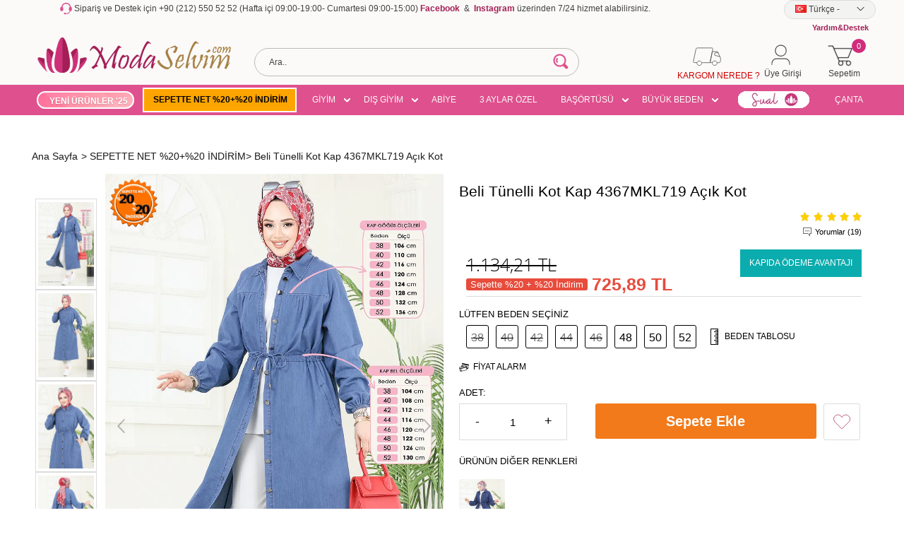

--- FILE ---
content_type: text/html; charset=UTF-8
request_url: https://www.modaselvim.com/beli-tunelli-kot-kap-4367mkl719-acik-kot
body_size: 96126
content:
<!doctype html>
<html lang="tr-TR" >
<head>
<meta charset="utf-8">
<title>Beli Tünelli Kot Kap 4367MKL719 Açık Kot - Moda Selvim</title>
<meta name="description" content="Beli Tünelli Kot Kap 4367MKL719 Açık Kot yeni sezon tesettür modeller indirimli fiyatlarla Modaselvim.com'da." />
<meta name="copyright" content="T-Soft E-Ticaret Sistemleri" />
<meta name="robots" content="index,follow" /><link rel="canonical" href="https://www.modaselvim.com/beli-tunelli-kot-kap-4367mkl719-acik-kot" /><link rel="alternate" hreflang="ar" href="https://www.modaselvim.com/overcoat-4367mkl719-light-denim-ar" />
<link rel="alternate" hreflang="en" href="https://www.modaselvim.com/overcoat-4367mkl719-light-denim" />
<link rel="alternate" hreflang="x-default" href="https://www.modaselvim.com/beli-tunelli-kot-kap-4367mkl719-acik-kot" />
<link rel="alternate" hreflang="tr" href="https://www.modaselvim.com/beli-tunelli-kot-kap-4367mkl719-acik-kot" />
<meta property="og:image" content="https://cdn.modaselvim.com/beli-tunelli-kot-kap-4367mkl719-acik-kot-752346-10-O.jpg"/>
                <meta property="og:image:width" content="300" />
                <meta property="og:image:height" content="300" />
                <meta property="og:type" content="product" />
                <meta property="og:title" content="Beli Tünelli Kot Kap 4367MKL719 Açık Kot - Moda Selvim" />
                <meta property="og:description" content="Beli Tünelli Kot Kap 4367MKL719 Açık Kot yeni sezon tesettür modeller indirimli fiyatlarla Modaselvim.com'da." />
                <meta property="product:availability" content="in stock" />
                <meta property="og:url" content="https://www.modaselvim.com/beli-tunelli-kot-kap-4367mkl719-acik-kot" />
                <meta property="og:site_name" content="https://www.modaselvim.com/" />
                <meta name="twitter:card" content="summary" />
                <meta name="twitter:title" content="Beli Tünelli Kot Kap 4367MKL719 Açık Kot - Moda Selvim" />
                <meta name="twitter:description" content="Beli Tünelli Kot Kap 4367MKL719 Açık Kot yeni sezon tesettür modeller indirimli fiyatlarla Modaselvim.com'da." />
                <meta name="twitter:image" content="https://cdn.modaselvim.com/beli-tunelli-kot-kap-4367mkl719-acik-kot-752346-10-O.jpg" /><script src="https://accounts.google.com/gsi/client" async defer></script>
<script>const GOOGLE_CLIENT_ID = "911044916570-0knqnemi5spk6jsqc4l10dnnha89qmju.apps.googleusercontent.com";</script>
            <script type="text/javascript">
                try {
                    var PAGE_TYPE = 'product';
                    var MEMBER_INFO = {"ID":0,"CODE":"","FIRST_NAME":"","BIRTH_DATE":"","GENDER":"","LAST_NAME":"","MAIL":"","MAIL_HASH":"","PHONE":"","PHONE_HASH":"","PHONE_HASH_SHA":"","GROUP":0,"TRANSACTION_COUNT":0,"REPRESENTATIVE":"","KVKK":-1,"COUNTRY":"TR","E_COUNTRY":"TR"};
                    var IS_VENDOR = 0;
                    var MOBILE_ACTIVE = false;
                    var SEPET_MIKTAR = '0';
                    var SEPET_TOPLAM = '0,00';
                    var SESS_ID = 'f964a9913de557b27721b2e9eb024f07';
                    var LANGUAGE = 'tr';
                    var CURRENCY = 'TL'; 
                    var SEP_DEC = ',';    
                    var SEP_THO = '.';
                    var SERVICE_INFO = null;
                    var CART_CSRF_TOKEN = '76ed6002db7876f677045dcc68d17fb1df33a1ef8309c396cb80a300a77daf69';
                    var CSRF_TOKEN = 'x3gnUwy0los7/1sZZLUYAL56ql1n42j2aR7GUzuLMlQ=';
                    var KVKK_REQUIRED = 1;
                }
                catch(err) { }
                
                const DYNAMIC_LOADING_SHOW_BUTTON = 0;

            </script>
            <!--cache-->
<link rel="preload" as="font" href="//cdn.modaselvim.com/theme/v4-modaselvim/sub_theme/genel/firat/v4/font/font/tsoft.woff?91661963" type="font/woff" crossorigin="anonymous">
<link rel="stylesheet" property="stylesheet" type="text/css" href="//cdn.modaselvim.com/theme/standart/css/opensans.css" />
<link rel="stylesheet" property="stylesheet" type="text/css" href="//cdn.modaselvim.com/theme/v4-modaselvim/sub_theme/genel/v4/user_genel/standart.css?v=1767768315" />
<link rel="stylesheet" property="stylesheet" type="text/css" href="//cdn.modaselvim.com/theme/v4-modaselvim/sub_theme/genel/v4/user_genel/default.css?v=1767768315" />
<link rel="stylesheet" property="stylesheet" type="text/css" href="//cdn.modaselvim.com/theme/v4-modaselvim/sub_theme/genel/v4/user_genel/popup.css?v=1767768315" />
<link rel="stylesheet" property="stylesheet" type="text/css" href="//cdn.modaselvim.com/theme/v4-modaselvim/sub_theme/genel/v4/user_genel/yorum.css?v=1767768315" />
<link rel="stylesheet" property="stylesheet" type="text/css" href="//cdn.modaselvim.com/theme/v4-modaselvim/sub_theme/form/v4/user_formYeni/form.css?v=1767768315" />
<link rel="stylesheet" property="stylesheet" type="text/css" href="//cdn.modaselvim.com/theme/v4-modaselvim/sub_theme/ust/v4/user_ust/ust.css?v=1767768315" />
<link rel="stylesheet" property="stylesheet" type="text/css" href="//cdn.modaselvim.com/theme/v4-modaselvim/sub_theme/buton/v4/user_btnicerikYeni/buton.css?v=1767768315" />
<link rel="stylesheet" property="stylesheet" type="text/css" href="//cdn.modaselvim.com/theme/v4-modaselvim/sub_theme/blok/v4/user_blok/blok.css?v=1767768315" />
<link rel="stylesheet" property="stylesheet" type="text/css" href="//cdn.modaselvim.com/theme/v4-modaselvim/sub_theme/vitrin/v4/user_tsoft/vitrin.css?v=1767768315" />
<link rel="stylesheet" property="stylesheet" type="text/css" href="//cdn.modaselvim.com/theme/v4-modaselvim/sub_theme/alt/v4/user_alt/alt.css?v=1767768315" />
<link rel="stylesheet" property="stylesheet" type="text/css" href="//cdn.modaselvim.com/theme/v4-modaselvim/sub_theme/interaktif_vitrin/v4/user_int/interaktif_vitrin.css?v=1767768315" />
<link rel="stylesheet" property="stylesheet" type="text/css" href="//cdn.modaselvim.com/theme/v4-modaselvim/sub_theme/genel/v4/user_genel/datepicker.css?v=1767768315" />
<script type="text/javascript" src="//cdn.modaselvim.com/theme/standart/js/jquery-3.6.0.min.js"></script>
<script type="text/javascript" src="//cdn.modaselvim.com/theme/standart/js/jquery-ui-1.13.2.min.js"></script>
<script type="text/javascript" src="//cdn.modaselvim.com/theme/standart/js/jquery-migrate-3.3.2.min.js"></script>
<script type="text/javascript" src="//cdn.modaselvim.com/theme/standart/js/jquery.ui.touch-punch.min.js"></script>
<script type="text/javascript" src="//cdn.modaselvim.com/js/template.js?v=1767768315"></script>
<script type="text/javascript" src="//cdn.modaselvim.com/theme/standart/js/hammer.js"></script>
<script type="text/javascript" src="//cdn.modaselvim.com/theme/standart/js/jquery.hammer.js"></script>
<script type="text/javascript" src="//cdn.modaselvim.com/theme/standart/js/jq-plugins.js?v=1767768315"></script>
<script type="text/javascript" src="//cdn.modaselvim.com/theme/standart/js/jq-tsoft.js?v=1767768315"></script>
<script type="text/javascript" src="//cdn.modaselvim.com/srv/service/conf/load/js_variables-Tarih/1/tr"></script>
<script type="text/javascript" src="//cdn.modaselvim.com/theme/standart/js/jquery.scrollTo.js"></script>
<script type="text/javascript" src="//cdn.modaselvim.com/theme/standart/js/easySlider1.5.js"></script>
<script type="text/javascript" src="//cdn.modaselvim.com/theme/standart/js/jcarousel_script.js"></script>
<script type="text/javascript" src="//cdn.modaselvim.com/theme/standart/js/jcarousel.js"></script>
<script type="text/javascript" src="//cdn.modaselvim.com/js/endpoint.js?v=1767768315"></script>
<script src="//cdn.modaselvim.com/js/tsoftapps/v4/header.js?v=1767768315"></script>
<link rel="shortcut icon" href="//cdn.modaselvim.com/Data/EditorFiles/favicon4.png" />
<link rel="icon" type="image/gif" href="//cdn.modaselvim.com/Data/EditorFiles/favicon4.png" />
<link rel="search" href="/xml/opensearchdescription.php" type="application/opensearchdescription+xml" title="ModaSelvim " />
<!-- if responsive lisans aktif ise -->
<meta name="viewport" content="width=device-width, initial-scale=1.0, maximum-scale=1.0, user-scalable=no">
<style type="text/css">
.image-wrapper {
padding-bottom: 150%
}
</style>
<meta name="google" content="notranslate" />
<meta name='yandex-verification' content='45a7a4e06038df4e' /> <meta name="msvalidate.01" content="22784C1CC7EA27CD7C4D4790CDFFE1A8" /><meta name="google-site-verification" content="0rcEGh_OlYAWc9WlCZoGVOKNF881bWvOpQHsBApc9Qs" />
<meta name="google-site-verification" content="vKRrpYcyPeYBBzHdLbzELnzbRKAXW7TsfD6u1GUe2AA" />
<meta name="google-site-verification" content="hDN7CRGrmlXhDUAoshqdBw4TuJD6MWmPOLQVqdx79Tw" />
<!-- Google tag (gtag.js) -->
<link rel="stylesheet" type="text/css" href="//cdn.jsdelivr.net/npm/slick-carousel@1.8.1/slick/slick.css">
<script type="text/javascript" src="//cdn.jsdelivr.net/npm/slick-carousel@1.8.1/slick/slick.min.js"></script>
<meta name="p:domain_verify" content="7a9af692a0ce3e48c70e8286a16e2357"/><meta name="google-site-verification" content="l4u2J_33LT-9sb4BzLY6HxF6kELFwA-_t_8WczqQ7-g" />
<meta name="google-site-verification" content="FRXtr2mH8Cvl-Zi5n-cW2dY60uqD05LBrTkwbj3h6Ss" />
<meta name="google-site-verification" content="uVhQJD15tNsYCbuGupWG0wqFzi2J0oyzR8Muuzyg9Zs" />
<meta name="google-site-verification" content="mQL-qta3YMalhNW--i0Xk30Abeo_EGExw1uWFSNrwOs" />
<!-- Yandex.Metrika counter -->
<script type="text/javascript" >
(function(m,e,t,r,i,k,a){m[i]=m[i]||function(){(m[i].a=m[i].a||[]).push(arguments)};
m[i].l=1*new Date();k=e.createElement(t),a=e.getElementsByTagName(t)[0],k.async=1,k.src=r,a.parentNode.insertBefore(k,a)})
(window, document, "script", "https://cdn.jsdelivr.net/npm/yandex-metrica-watch/tag.js", "ym");
ym(96491893, "init", {
clickmap:true,
trackLinks:true,
accurateTrackBounce:true,
webvisor:true,
ecommerce:"dataLayer"
});
</script>
<noscript><div><img src="https://mc.yandex.ru/watch/96491893" style="position:absolute; left:-9999px;" alt="" /></div></noscript>
<!-- /Yandex.Metrika counter -->
<!-- T-Soft Apps - V5 - Facebook Dönüşümler API - Tracking Code Head Start -->
<script>
if(typeof window.FB_CONVERSION_EVENT_ID == 'undefined'){
window.FB_CONVERSION_EVENT_ID = "fb_" + new Date().getTime();
}
</script>
<!-- T-Soft Apps - V5 - Facebook Dönüşümler API - Tracking Code Head End --><!-- T-Soft Apps - Google GTAG - Tracking Code Start -->
<script async src="https://www.googletagmanager.com/gtag/js?id=G-ZNVJH5CQW1"></script>
<script>
function gtag() {
dataLayer.push(arguments);
}
</script>
<!-- T-Soft Apps - Google GTAG - Tracking Code End --><script>
if(typeof window.FB_EVENT_ID == 'undefined'){
window.FB_EVENT_ID = "fb_" + new Date().getTime();
}
</script><script>
!(function (w, d, t) {
w.TiktokAnalyticsObject = t;
var ttq = (w[t] = w[t] || []);
(ttq.methods = ["page","track","identify","instances","debug","on","off","once","ready","alias","group","enableCookie","disableCookie",]),
(ttq.setAndDefer = function (t, e) {
t[e] = function () {
t.push([e].concat(Array.prototype.slice.call(arguments, 0)));
};
});
for (var i = 0; i < ttq.methods.length; i++)
ttq.setAndDefer(ttq, ttq.methods[i]);
(ttq.instance = function (t) {
for (var e = ttq._i[t] || [], n = 0; n < ttq.methods.length; n++)
ttq.setAndDefer(e, ttq.methods[n]);
return e;
}),
(ttq.load = function (e, n) {
var i = "https://analytics.tiktok.com/i18n/pixel/events.js";
(ttq._i = ttq._i || {}),
(ttq._i[e] = []),
(ttq._i[e]._u = i),
(ttq._t = ttq._t || {}),
(ttq._t[e] = +new Date()),
(ttq._o = ttq._o || {}),
(ttq._o[e] = n || {});
var o = document.createElement("script");
(o.type = "text/javascript"),
(o.async = !0),
(o.src = i + "?sdkid=" + e + "&lib=" + t);
var a = document.getElementsByTagName("script")[0];
a.parentNode.insertBefore(o, a);
});
ttq.load("CDD8IBJC77U2ME2I0DOG");
ttq.track("Browse");
})(window, document, "ttq");
</script>
<meta name="google-site-verification" content="4b4ZG8YoHHdk2ewQBFgZpGxyU7D58nFbUmE0gDC2DY0" /><meta property="og:image" content="https://cdn.modaselvim.com/Data/EditorFiles/logo_og.png"/>
<script>
var RATE = {"USD_TO_TL":36,"EUR_TO_TL":43};
var DECIMAL_LENGTH = 2;
var showHeaderCart = true;
var showAdd2CartPopup = false;
var PAGE_LINK = { OFFER : '' , OFFER_CONFIRMATION : '', CART : 'sepet', ORDER : 'order' };
var PRODUCT_DATA = [] , CATEGORY_DATA = {} , BRAND_DATA = {};
var ENDPOINT_PREFIX = '';
</script>
</head>
<body>
<input type="hidden" id="cookie-law" value="0" />
<div id="mainWrapper" class="fl"><script type="text/javascript">
    $(document).ready(function () {
        var leftCol = true;
        var rightCol = true;
        var leftContent = $('#leftColumn').html().trim();
        var rightContent = $('#rightColumn').html().trim();
        var contentWrap = $('.contentWrapper');
        var content = $('#mainColumn');
        if (leftContent == '') {
            leftCol = false;
            $('#leftColumn').remove();
        }
        if (rightContent == '') {
            rightCol = false;
            $('#rightColumn').remove();
        }
        if (leftCol && rightCol) {
            contentWrap.attr('id', 'threeCol');
            content.addClass('col-8 col-md-6 col-sm-12');
        }
        else if (leftCol || rightCol) {
            contentWrap.attr('id', 'twoCol');
            content.addClass('col-10 col-md-9 col-sm-12');
        }
        else {
            contentWrap.attr('id', 'oneCol');
            content.addClass('col-12');
        }
    });
</script>
<div id="skeletonWrap" class="fl">
    <div id="skeleton" class="fl col-12">
        <header class="col col-12">
            <div id="header" class="row">
                <!--cache--><style>
@media screen and (max-width: 768px) {
.ccp---nb .cc-nb-title {
font-size: 20px !important;
}
.ccp---palette-dark .cc-nb-text {
font-size: 12px !important;
}
.ccp---nb .cc-nb-main-container .cc-nb-buttons-container {
display: flex;
justify-content: space-evenly;
width: 100% !important;
margin: 0 !important;
}
.ccp---nb .cc-nb-okagree,
.ccp---nb .cc-nb-reject,
.ccp---nb .cc-nb-changep {
width: 40% !important;
}
.ccp---nb .cc-nb-changep,
.ccp---nb .cc-nb-okagree,
.ccp---nb .cc-nb-reject {
margin-right: 0 !important;
}
}
</style>
<style type="text/css">
.MobileBottom-icons {
position: fixed;
z-index: 999;
left: 0;
bottom: 0;
right: 0;
background: #fff;
box-shadow: 0px -3px 14px 0px #7c7c7c;
}
.MobileBottom-item {
width: calc(100% / 5);
padding: 4px;
box-sizing: border-box;
}
.MobileBottom-item .cart-soft-count {
position: absolute;
right: -6px;
z-index: 1;
background: #df508e;
color: white;
padding: 5px;
border-radius: 10px;
line-height: 0;
height: 10px;
width: 10px;
display: flex;
align-items: center;
justify-content: center;
top: 0;
}
.MobileBottom-item a {
display: flex;
flex-direction: column;
justify-content: center;
align-items: center;
font-size: 10px;
}
.MobileBottom-item .items-icons {
height: 36px;
width: 28px;
justify-content: center;
align-items: center;
display: flex;
position: relative;
}
#osmTabletdb .tbdn {
background-color: #da9695;
font-weight: bold;
color: white;
}
#osmTabletdb td {
border: 1px solid #ddd;
height: 25px;
text-align: center;
line-height: 25px;
}
#osmTabletdbbaslik {
height: 30px;
position: relative;
border: 1px solid #ddd;
background-color: #df508e;
color: white;
font-weight: bold;
font-family: sans-serif;
}
#osmTabletdbbaslik .baslik {
margin: 0;
position: absolute;
top: 50%;
left: 50%;
-ms-transform: translate(-50%, -50%);
transform: translate(-50%, -50%);
}
</style>
<!-- Android app uyarı -->
<!---->
<style type="text/css">
@media screen and (max-width: 768px) {
#mainColumn>.col-12 {
padding: 0;
}
#productLeft {
padding-right: 0px !important;
}
.image-wrapper img {
max-width: 100%;
max-height: 100%;
}
#productLeft {
padding: 0;
}
#productRight {
padding: 0 20px 20px 20px;
}
}
</style>
<!-- Android app uyarı -->
<div id="pageOverlay" class="col-12 animate"></div>
<div class="new-left-menu forMobile">
<div class="menu-left">
<div class="menu-left-inner">
<!-- <div class="title-content">
<span class="menu-title">
Kategoriler </span>
<span class="close-left-menu2"></span>
</div>-->
<ul class="main-menu">
<li class="fl col-12 line-bottom a2">
<a href="/modaselvim-yeni-urunler" title="YENİ ÜRÜNLER '25" class="col col-12"> YENİ ÜRÜNLER '25
</a>
</li>
<li class="fl col-12 line-bottom a2">
<a href="/kasim-indirimleri" title="SEPETTE NET %20+%20 İNDİRİM" class="col col-12"> SEPETTE NET %20+%20 İNDİRİM
</a>
</li>
<li class="parent-menu" data-menu="175">
<a class="menu-active-link">
<span>GİYİM</span>
</a>
<div class="submenu-inner" data-submenu="175">
<div class="title-content catImage">
<span class="close-back"></span>
<span class="menu-title">GİYİM</span>
<span class="close-left-menu white"></span>
</div>
<ul>
<li class="bold b">
<a href="/tesettur-giyim" class="col col-12">Tümünü Gör </a>
</li>
<li class="fl col-12">
<a href="/tesettur-elbiseler" title="Elbise" class="col col-12">Elbise</a>
</li>
<li class="fl col-12">
<a href="/tunik" title="Tunik" class="col col-12">Tunik</a>
</li>
<li class="fl col-12">
<a href="/kombin-elbise" title="Kombin" class="col col-12">Kombin</a>
</li>
<li class="fl col-12">
<a href="/desenli-yaz-urunleri" title="Desenli Yaz Ürünleri" class="col col-12">Desenli Yaz Ürünleri</a>
</li>
<li class="fl col-12">
<a href="/triko" title="Triko" class="col col-12">Triko</a>
</li>
<li class="fl col-12">
<a href="/etekli-kombinler" title="Etekli Kombinler" class="col col-12">Etekli Kombinler</a>
</li>
<li class="fl col-12">
<a href="/pantolonlu-kombinler" title="Pantolonlu Kombinler" class="col col-12">Pantolonlu Kombinler</a>
</li>
<li class="parent-menu" data-menu="175">
<a href="#!" class="menu-active-link">Mayo</a>
<div class="submenu-inner" data-submenu="175">
<div class="title-content catImage">
<span class="close-back"></span>
<span class="menu-title">Mayo</span>
<span class="close-left-menu"></span>
</div>
<ul>
<li><a href="/hasema-tam-kapali-mayo" title="Tam Kapalı Mayo">Tam Kapalı Mayo</a></li>
<li><a href="/hasema-yari-kapali-mayo" title="Yarım Kapalı Mayo">Yarım Kapalı Mayo</a></li>
<li class="bold a">
<a href="/tesettur-mayo" class="col col-12">Tümünü Gör </a>
</li>
</ul>
</div>
</li>
<li class="fl col-12">
<a href="/kot-denim" title="Kot/Denim" class="col col-12">Kot/Denim</a>
</li>
<li class="fl col-12">
<a href="/bluz-ve-gomlek" title="Bluz ve Gömlek" class="col col-12">Bluz ve Gömlek</a>
</li>
<li class="fl col-12">
<a href="/etek" title="Etek" class="col col-12">Etek</a>
</li>
<li class="fl col-12">
<a href="/pantolon" title="Pantolon" class="col col-12">Pantolon</a>
</li>
<li class="fl col-12">
<a href="/spor-sklk" title="Spor Şıklık" class="col col-12">Spor Şıklık</a>
</li>
<li class="fl col-12">
<a href="/hamile-giyim" title="Hamile Giyim" class="col col-12">Hamile Giyim</a>
</li>
</ul>
</div>
</li>
<li class="parent-menu" data-menu="170">
<a class="menu-active-link">
<span>DIŞ GİYİM</span>
</a>
<div class="submenu-inner" data-submenu="170">
<div class="title-content catImage">
<span class="close-back"></span>
<span class="menu-title">DIŞ GİYİM</span>
<span class="close-left-menu white"></span>
</div>
<ul>
<li class="bold b">
<a href="/dis-giyim" class="col col-12">Tümünü Gör </a>
</li>
<li class="fl col-12">
<a href="/ferace" title="Ferace" class="col col-12">Ferace</a>
</li>
<li class="fl col-12">
<a href="/kap-kaban" title="Kap / Kaban" class="col col-12">Kap / Kaban</a>
</li>
<li class="fl col-12">
<a href="/pardesu-manto" title="Pardesü / Mont" class="col col-12">Pardesü / Mont</a>
</li>
<li class="fl col-12">
<a href="/trenckot" title="Trençkot" class="col col-12">Trençkot</a>
</li>
<li class="fl col-12">
<a href="/yazlk-ferace" title="Yazlık Ferace" class="col col-12">Yazlık Ferace</a>
</li>
<li class="fl col-12">
<a href="/hirka" title="Hırka/Yelek" class="col col-12">Hırka/Yelek</a>
</li>
</ul>
</div>
</li>
<li class="fl col-12 line-bottom a2">
<a href="/tesettur-abiye-elbise" title="ABİYE " class="col col-12"> ABİYE
</a>
</li>
<li class="fl col-12 line-bottom a2">
<a href="/uc-aylar-ozel" title="3 AYLAR ÖZEL" class="col col-12"> 3 AYLAR ÖZEL
</a>
</li>
<li class="parent-menu" data-menu="167">
<a class="menu-active-link">
<span>BAŞÖRTÜSÜ</span>
</a>
<div class="submenu-inner" data-submenu="167">
<div class="title-content catImage">
<span class="close-back"></span>
<span class="menu-title">BAŞÖRTÜSÜ</span>
<span class="close-left-menu white"></span>
</div>
<ul>
<li class="bold b">
<a href="/bas-ortusu" class="col col-12">Tümünü Gör </a>
</li>
<li class="fl col-12">
<a href="/sal" title="Şal" class="col col-12">Şal</a>
</li>
<li class="fl col-12">
<a href="/esarp" title="Eşarp" class="col col-12">Eşarp</a>
</li>
</ul>
</div>
</li>
<li class="parent-menu" data-menu="203">
<a class="menu-active-link">
<span>BÜYÜK BEDEN</span>
</a>
<div class="submenu-inner" data-submenu="203">
<div class="title-content catImage">
<span class="close-back"></span>
<span class="menu-title">BÜYÜK BEDEN</span>
<span class="close-left-menu white"></span>
</div>
<ul>
<li class="bold b">
<a href="/tesettur-buyuk-beden" class="col col-12">Tümünü Gör </a>
</li>
<li class="fl col-12">
<a href="/buyuk-beden-abiye" title="Büyük Beden Abiye" class="col col-12">Büyük Beden Abiye</a>
</li>
<li class="fl col-12">
<a href="/buyuk-beden-kapkaban" title="Büyük Beden Kap/Kaban" class="col col-12">Büyük Beden Kap/Kaban</a>
</li>
<li class="fl col-12">
<a href="/buyuk-beden-elbise" title="Büyük Beden Elbise" class="col col-12">Büyük Beden Elbise</a>
</li>
<li class="fl col-12">
<a href="/buyuk-beden-kombin" title="Büyük Beden Kombin" class="col col-12">Büyük Beden Kombin</a>
</li>
<li class="fl col-12">
<a href="/buyuk-beden-ferace" title="Büyük Beden Ferace" class="col col-12">Büyük Beden Ferace</a>
</li>
<li class="fl col-12">
<a href="/buyuk-beden-tunik" title="Büyük Beden Tunik" class="col col-12">Büyük Beden Tunik</a>
</li>
<li class="fl col-12">
<a href="/buyuk-beden-pardesu" title="Büyük Beden Pardesü" class="col col-12">Büyük Beden Pardesü</a>
</li>
</ul>
</div>
</li>
<li class="fl col-12 line-bottom a2">
<a href="/sual" title="&#160" class="col col-12"> &#160
<img src="https://cdn.modaselvim.com/Data/EditorFiles/silinecekler/gif/gifsual.gif" alt="SUAL">
</a>
</li>
<li class="fl col-12 line-bottom a2">
<a href="/modaselvim-canta" title="ÇANTA" class="col col-12"> ÇANTA
</a>
</li>
<li class="fl col-12 line-bottom a2">
<a href="/202526-sonbaharkis" title="Çok Satanlar" class="col col-12">
2025/26 SONBAHAR/KIŞ </a>
</li>
<!-- <li class="fl col-12 line-bottom a2">
<a href="/ev-giyimi" title="Çok Satanlar" class="col col-12">
EVDE GİYİM </a>
</li>-->
<!-- <li class="fl col-12 line-bottom a2">
<a href="/2022-canta-modelleri" title="Çanta" class="col col-12">
ÇANTA </a>
</li>-->
<!--<li class="fl col-12 line-bottom a2">
<a href="/cocuk" title="Çok Satanlar" class="col col-12">
ÇOCUK ELBİSE </a>
</li>-->
<!-- <li class="fl col-12 line-bottom a2">
<a href="/tv-de-gordum" title="Çok Satanlar" class="col col-12">
TV DE GÖRDÜM 📺 </a>
</li>-->
<!--<li class="fl col-12 line-bottom a2">-->
<!-- <a href="/sonbahar-kis" title="Sonbahar kış" class="col col-12">-->
<!-- KIŞ KOLEKSİYONU' 23-->
<!-- -->
<!-- -->
<!-- </a>-->
<!--</li>-->
<!--<li class="fl col-12 line-bottom a2">-->
<!-- <a href="/fiyati-dusenler" title="Fiyatı Düşenler" class="col col-12">-->
<!-- DAVET ŞIKLIĞI-->
<!-- -->
<!-- -->
<!-- </a>-->
<!--</li>-->
<li class="fl col-12 line-bottom a2">
<a href="/outlet" title="Outlet" class="col col-12">
OUTLET </a>
</li>
<li class="fl col-12 line-bottom a2">
<a href="/editorun-secimi" title="Çok Satanlar" class="col col-12">
ÇOK SATANLAR </a>
</li>
<li class="fl col-12 line-bottom a2">
<a href="/kampanya" title="Kampanya" class="col col-12">
KAMPANYALAR </a>
</li>
<li class="iletisim-link">
<a href="/siparis-takip" style="font-size:15px; color:#df508e" id="MobileKargo"> <b>
KARGOM NEREDE? </b>
</a>
</li>
<li class="iletisim-link">
<a href="/uye-siparisleri.xhtml" id="MobileSiparis">
SİPARİŞLERİM </span>
</a>
</li>
<!-- <li class="iletisim-link" >
<a href="/kampanya" id="MobileKampanya" >
KAMPANYALAR
</a>
</li> -->
<li class="iletisim-link">
<a href="/iletisim" id="MobileIletisim">
İLETİŞİM </span>
</a>
</li>
<li class="iletisim-link">
<a href="/yardim-destek" id="MobileYardim">
YARDIM&DESTEK </a>
</li>
<li class="iletisim-link">
<a href="/iletisim.shtm" id="Mobilemusteri">
MÜŞTERİ HİZMETLERİ <br><br> 0212 550 52 52 </a>
</li>
<li class="iletisim-link">
<a href="/blog" id="Mobileblog">
BLOG </a>
</li>
<li class="iletisim-link">
<div class="teslimat-menu">
<label for="langMobile" class="col-12">
<div class="fl col-5">Dil Seçimi</div>
<div class="fl col-1">:</div>
<div class="col col-6 p-right">
<select id="langMobile" class="col-12 language">
<option value="tr" selected class="">Türkçe</option>
<option value="ar" class=" order-last ">العربية</option>
<option value="en" class="">English</option>
</select>
</div>
</label>
</div>
</li>
<li class="iletisim-link">
<div class="teslimat-menu">
<label class="bgNone">
<div class="fl col-5">
Teslimat Bölgesi </div>
<div class="fl col-1">:</div>
<div class="col col-6 p-right">
<select class="ustSelect col-12" onchange="
var cc = $(this).val();
if(cc == 'TR'){
mc = 'TL';
}
else if(['IT','DE','AL','AT','BE','CZ','DK','FI','FR','NL','ES','SE','CH','IS','ME','LU','HU','NO','PL','PT','RO','SK','GR','IE', 'CY', 'MT', 'BG'].indexOf(cc) > -1){
mc = 'EUR';
}
else if(['GB','ZI','EN'].indexOf(cc) > -1){
mc = 'GBP';
}
else {
mc = 'USD';
}
var lc = cc == 'TR' ? 'tr' : 'en'
$.get('/srv/shopping/shopping/set-country/' + cc, function(r) {
$.get('/srv/shopping/shopping/set-currency/' + mc, function(r){
setLanguage(lc);
});
});
" class="fr">
<option value="US">ABD</option>
<option value="DE">Almanya</option>
<option value="AS">Amerikan Samoası</option>
<option value="AO">Angola</option>
<option value="AR">Arjantin</option>
<option value="AL">Arnavutluk</option>
<option value="AW">Aruba</option>
<option value="AU">Avustralya</option>
<option value="AT">Avusturya</option>
<option value="AZ">Azerbaycan</option>
<option value="BS">Bahamalar</option>
<option value="BH">Bahreyn</option>
<option value="BD">Bangladeş</option>
<option value="BB">Barbados</option>
<option value="BY">Beyaz Rusya</option>
<option value="BE">Belçika</option>
<option value="BZ">Belize</option>
<option value="BJ">Benin</option>
<option value="AE">Birleşik Arap Emirlikleri</option>
<option value="BO">Bolivya</option>
<option value="BA">Bosna Hersek</option>
<option value="BW">Botsvana</option>
<option value="BR">Brezilya</option>
<option value="BN">Brunei</option>
<option value="BG">Bulgaristan</option>
<option value="TD">Çad</option>
<option value="GI">Cebelitarık</option>
<option value="CZ">Çek Cumhuriyeti</option>
<option value="DZ">Cezayir</option>
<option value="CN">Çin Halk Cumhuriyeti</option>
<option value="CW">Curaçao</option>
<option value="DK">Danimarka</option>
<option value="DO">Dominika</option>
<option value="DM">Dominik</option>
<option value="GQ">Ekvator</option>
<option value="ID">Endonezya</option>
<option value="EE">Estonya</option>
<option value="ET">Etiyopya</option>
<option value="FO">Faroe Adaları</option>
<option value="MA">Fas</option>
<option value="FJ">Fiji</option>
<option value="CI">Fildişi Sahilleri</option>
<option value="PH">Filipinler</option>
<option value="FI">Finlandiya</option>
<option value="FR">Fransa</option>
<option value="GM">Gambiya</option>
<option value="GH">Gana</option>
<option value="GN">Gine Cumhuriyeti</option>
<option value="GL">Grönland</option>
<option value="GT">Guatemala</option>
<option value="ZA">Güney Afrika</option>
<option value="CY">Güney Kıbrıs</option>
<option value="KR">Kore Cumhuriyeti</option>
<option value="GE">Gürcistan</option>
<option value="GY">Guyana</option>
<option value="IN">Hindistan</option>
<option value="HR">Hırvatistan</option>
<option value="NL">Hollanda</option>
<option value="HK">Hong Kong</option>
<option value="VG">İngiliz Virjin Adaları</option>
<option value="GB">İngiltere</option>
<option value="IE">İrlanda</option>
<option value="ES">İspanya</option>
<option value="SE">İsveç</option>
<option value="CH">İsviçre</option>
<option value="IT">İtalya</option>
<option value="IS">İzlanda</option>
<option value="JP">Japonya</option>
<option value="ECN">K.K.T.C</option>
<option value="KH">Kamboçya</option>
<option value="CM">Kamerun</option>
<option value="CA">Kanada</option>
<option value="ME">Karadağ</option>
<option value="QA">Katar</option>
<option value="KZ">Kazakistan</option>
<option value="KE">Kenya</option>
<option value="KG">Kırgızistan</option>
<option value="CO">Kolombiya</option>
<option value="XK">Kosova</option>
<option value="CU">Küba</option>
<option value="KW">Kuveyt</option>
<option value="KP">Kuzey Kore</option>
<option value="LV001">Latvia</option>
<option value="LS">Lesotho</option>
<option value="LR">Liberya</option>
<option value="LY">Libya</option>
<option value="LI">Lihtenştayn</option>
<option value="LT">Litvanya</option>
<option value="LB">Lübnan</option>
<option value="LU">Lüksemburg</option>
<option value="HU">Macaristan</option>
<option value="MG">Madagaskar</option>
<option value="MK">Makedonya</option>
<option value="MW">Malavi</option>
<option value="MV">Maldivler</option>
<option value="MY">Malezya</option>
<option value="MT">Malta</option>
<option value="MH">Marshall Adaları</option>
<option value="MU">Mauritius</option>
<option value="YT">Mayotte</option>
<option value="MX">Meksika</option>
<option value="MN">Moğolistan</option>
<option value="MD">Moldovya</option>
<option value="MC">Monako</option>
<option value="MR">Moritanya</option>
<option value="MZ">Mozambik</option>
<option value="NA">Namibya</option>
<option value="NP">Nepal</option>
<option value="NE">Nijer</option>
<option value="NG">Nijerya</option>
<option value="NO">Norveç</option>
<option value="CF">Orta Afrika Cumhuriyeti</option>
<option value="UZ">Özbekistan</option>
<option value="PA">Panama</option>
<option value="PG">Papua Yeni Gine</option>
<option value="PY">Paraguay</option>
<option value="PE">Peru</option>
<option value="PL">Polonya</option>
<option value="PT">Portekiz</option>
<option value="PR">Porto Riko</option>
<option value="RE">Reunion</option>
<option value="REU">Réunion</option>
<option value="RO">Romanya</option>
<option value="RU">Rusya</option>
<option value="SM">San Marino</option>
<option value="SN">Senegal</option>
<option value="SC">Seyşeller</option>
<option value="SG">Singapur</option>
<option value="RS">Sırbistan</option>
<option value="SK">Slovakya</option>
<option value="SI">Slovenya</option>
<option value="LK">Sri Lanka</option>
<option value="SA">Suudi Arabistan</option>
<option value="SZ">Svaziland</option>
<option value="TJ">Tacikistan</option>
<option value="TZ">Tanzanya</option>
<option value="TH">Tayland</option>
<option value="TW">Tayvan</option>
<option value="TT">Trinidad and Tobago</option>
<option value="TN">Tunus</option>
<option selected value="TR">Türkiye</option>
<option value="TM">Turkmenistan</option>
<option value="UG">Uganda</option>
<option value="OM">Umman</option>
<option value="JO">Ürdün</option>
<option value="UY">Uruguay</option>
<option value="VE">Venezuela</option>
<option value="VN">Vietnam</option>
<option value="NZ">Yeni Zelanda</option>
<option value="GR">Yunanistan</option>
<option value="ZM">Zambiya</option>
<option value="ZW">Zimbabve</option>
</select>
</div>
</label>
</div>
</li>
<li class="iletisim-link">
<div id="basketMobile" class="col col-12">
<div class="fl col-5">
<a href="sepet" class="fl col-12 bgNone" id="mobileBasketBtn">
<span class="bgNone">Sepetim</span>(
<span class="bgNone cart-soft-count">0</span>
<span>)</span>
</a>
</div>
<div class="fl col-1">
<a href="sepet" class="fl col-12 bgNone">:</a>
</div>
<div class="col col-6 p-right">
<a href="sepet" class="col col-12 bgNone">
<label class="bgNone cart-soft-price">0,00</label> TL
</a>
</div>
</div>
</li>
</ul>
<div class="menu-bottom-fixed">
<a href="/uye-girisi-sayfasi">Modaselvim'e Giriş Yap </a>
<a href="/uye-kayit">Üye Ol</a>
</div>
</div>
<span class="menuBg"></span>
</div>
</div>
<script>
$(document).ready(function() {
$("body").addClass("page-"+3);
$(document).on('click', '.sifreyiGoster', function() {
if ($(this).text() == 'Göster') {
$(this).text('Gizle');
$(this).prev().find('input').attr('type', 'text');
} else {
$(this).text('Göster');
$(this).prev().find('input').attr('type', 'password');
}
});
$('#menuBtn2, .menuBg, .close-left-menu2, #menuBtn22').click(function() {
$('body').toggleClass('left-menu-active');
});
$('.menu-active-link').click(function() {
$(this).parent().addClass('active');
$('.menu-left-inner').css('overflow-x', 'inherit');
});
$('.close-back').click(function() {
$(this).closest('.parent-menu').removeClass('active');
$('.menu-left-inner').css('overflow-x', 'scroll');
});
$('.close-left-menu').click(function() {
$('.parent-menu').removeClass('active');
$('.menu-left-inner').css('overflow-x', 'scroll');
});
});
</script>
<span id="backToTop"></span>
<div class="col col-12 ustBar">
<script type="text/javascript" defer>
$("body").addClass("notPrList");
</script>
<div class="row">
<div class="inner">
<!---->
<!--<div class="col col-12 forDesktop">
<div class="row" id="headerTop">
<ul class="fl menu" id="topMenu">
<li class="fl menu-wrap">
<div class="fl">
<a class="menu-btn forMobile">Hızlı Erişim</a>
<ul class="fl menu-list forDesktop">
<li class="ease">
<a
href="https://www.modaselvim.com/siparis-takip" title="Sipariş Takip">Sipariş Takip</a>
</li>
<li class="ease">
<a
href="https://www.modaselvim.com/uye-siparisleri.xhtml" title="Siparişlerim">Siparişlerim</a>
</li>
</ul>
</div>
</li>
</ul>
<select class="fr language" id="desktopLanguage">
<option value="tr"
selected
>Türkçe</option>
<option value="ar"
>العربية</option>
<option value="en"
>English</option>
</select>
<div id="headerPhone" class="col col-sm-12 fr">
<span class="col">
Merhaba
<strong class="fw700">
“Ziyaretçi”
</strong>
Hoş Geldiniz!
</span>
<span class="col">
MÜŞTERİ DESTEK HATTI : 0 212 550 52 52
</span>
</div>
</div>
</div>-->
<div class="col col-12 col-sm-12 fr forDesktop topBar">
<div class="row">
<div class="col col-12" style="padding-right: 0px;">
<span class="destek fl">
<!-- Sipariş ve Destek <strong>
</strong>
+90 (212) 550 52 52 (Hafta içi 07:30-17:30 - Cumartesi 09:00-15:00 )
-->
<span>
<!-- Çağrı Merkezimiz Resmi tatil nedeni ile hizmet veremeyecektir. -->
<!-- 29 Ekim resmi tatili nedeniyle çağrı merkezimiz hizmet vermemektedir. Sipariş ve Destek için -->
Sipariş ve Destek için +90 (212) 550 52 52 (Hafta içi 09:00-19:00- Cumartesi 09:00-15:00)
<!-- 1 Ocak resmi tatili nedeniyle çağrı merkezimiz hizmet vermemektedir. Sipariş ve Destek için -->
<a href="https://www.facebook.com/modaselvim" rel="nofollow" data-target="blank">
<strong>Facebook</strong>
</a>
&nbsp;&&nbsp;
<a href="https://instagram.com/modaselvim" rel="nofollow" data-target="blank">
<strong>Instagram</strong>
</a>
üzerinden 7/24 hizmet alabilirsiniz.
</span>
</span>
<!-- <span style="padding-left:40px;">
<a href:"https://www.modaselvim.com/yardim/destek" >
<b style=" color: #a41f57;">
Yardım&Destek
</b></a>
</span>
-->
<div class="fr headerTopItem tooltipWrapper langCurrBar">
<span class="col selectedLang tr TL withIcon" data-lang="tr" data-curr="TL"><span class="langVal"></span> - <span class="curVal"></span></span>
<div class="fl col-12 hoverLangCurrBox anasayfaHaric">
<span class="box col-12 whiteBg hoverLangCurr">
<div class="fl col-12 hoverSecLangCur">
<span class="fl col-12 seclangcur">
Dil Seçenekleri </span>
<span class="langVal"></span>
<div class="toggle-currLang langSide">
<span class="row">
<span value="tr" class="fw700 selected col col-12 ">
<img src="https://cdn.modaselvim.com/lang/tr/tr.png" / alt="Modaselvim Tesettür Giyim Dil Seçimi ">
Türkçe
</span>
<span value="ar" class=" col col-12 order-last ">
<img src="https://cdn.modaselvim.com/lang/ar/ar.png" / alt="Modaselvim Tesettür Giyim Dil Seçimi ">
العربية
</span>
<span value="en" class=" col col-12 ">
<img src="https://cdn.modaselvim.com/lang/en/en.png" / alt="Modaselvim Tesettür Giyim Dil Seçimi ">
English
</span>
</span>
</div>
</div>
<!--<div class="fl col-12 hoverSecLangCur">
<span class="fl col-12 seclangcur">Para Birimi</span>
<span class="curVal"></span>
<div class="toggle-currLang currSide">
<span class="row">
<span code="TL" class="fw700 selected col col-12">TL</span>
<span code="USD" class=" col col-12">USD</span>
<span code="EUR" class=" col col-12">EUR</span>
<span code="GBP" class=" col col-12">GBP</span>
<span code="SAR" class=" col col-12">SAR</span>
<span code="AED" class=" col col-12">AED</span>
<span code="JOD" class=" col col-12">JOD</span>
</span>
</div>
</span>
</div>-->
<div class="fl col-12 hoverSecLangCur">
<span class="fl col-12 seclangcur">
Teslimat Bölgesi </span>
<select class="ustSelect fr" onchange="
var cc = $(this).val();
if(cc == 'TR'){
mc = 'TL';
}
else if(['IT','DE','AL','AT','BE','CZ','DK','FI','FR','NL','ES','SE','CH','IS','ME','LU','HU','NO','PL','PT','RO','SK','GR','IE', 'CY', 'MT', 'BG'].indexOf(cc) > -1){
mc = 'EUR';
}
else if(['GB','ZI','EN'].indexOf(cc) > -1){
mc = 'GBP';
}
else {
mc = 'USD';
}
var lc = cc == 'TR' ? 'tr' : 'en'
$.get('/srv/shopping/shopping/set-country/' + cc, function(r) {
$.get('/srv/shopping/shopping/set-currency/' + mc, function(r){
setLanguage(lc);
});
});
" class="fr">
<option value="US">ABD</option>
<option value="DE">Almanya</option>
<option value="AS">Amerikan Samoası</option>
<option value="AO">Angola</option>
<option value="AR">Arjantin</option>
<option value="AL">Arnavutluk</option>
<option value="AW">Aruba</option>
<option value="AU">Avustralya</option>
<option value="AT">Avusturya</option>
<option value="AZ">Azerbaycan</option>
<option value="BS">Bahamalar</option>
<option value="BH">Bahreyn</option>
<option value="BD">Bangladeş</option>
<option value="BB">Barbados</option>
<option value="BY">Beyaz Rusya</option>
<option value="BE">Belçika</option>
<option value="BZ">Belize</option>
<option value="BJ">Benin</option>
<option value="AE">Birleşik Arap Emirlikleri</option>
<option value="BO">Bolivya</option>
<option value="BA">Bosna Hersek</option>
<option value="BW">Botsvana</option>
<option value="BR">Brezilya</option>
<option value="BN">Brunei</option>
<option value="BG">Bulgaristan</option>
<option value="TD">Çad</option>
<option value="GI">Cebelitarık</option>
<option value="CZ">Çek Cumhuriyeti</option>
<option value="DZ">Cezayir</option>
<option value="CN">Çin Halk Cumhuriyeti</option>
<option value="CW">Curaçao</option>
<option value="DK">Danimarka</option>
<option value="DO">Dominika</option>
<option value="DM">Dominik</option>
<option value="GQ">Ekvator</option>
<option value="ID">Endonezya</option>
<option value="EE">Estonya</option>
<option value="ET">Etiyopya</option>
<option value="FO">Faroe Adaları</option>
<option value="MA">Fas</option>
<option value="FJ">Fiji</option>
<option value="CI">Fildişi Sahilleri</option>
<option value="PH">Filipinler</option>
<option value="FI">Finlandiya</option>
<option value="FR">Fransa</option>
<option value="GM">Gambiya</option>
<option value="GH">Gana</option>
<option value="GN">Gine Cumhuriyeti</option>
<option value="GL">Grönland</option>
<option value="GT">Guatemala</option>
<option value="ZA">Güney Afrika</option>
<option value="CY">Güney Kıbrıs</option>
<option value="KR">Kore Cumhuriyeti</option>
<option value="GE">Gürcistan</option>
<option value="GY">Guyana</option>
<option value="IN">Hindistan</option>
<option value="HR">Hırvatistan</option>
<option value="NL">Hollanda</option>
<option value="HK">Hong Kong</option>
<option value="VG">İngiliz Virjin Adaları</option>
<option value="GB">İngiltere</option>
<option value="IE">İrlanda</option>
<option value="ES">İspanya</option>
<option value="SE">İsveç</option>
<option value="CH">İsviçre</option>
<option value="IT">İtalya</option>
<option value="IS">İzlanda</option>
<option value="JP">Japonya</option>
<option value="ECN">K.K.T.C</option>
<option value="KH">Kamboçya</option>
<option value="CM">Kamerun</option>
<option value="CA">Kanada</option>
<option value="ME">Karadağ</option>
<option value="QA">Katar</option>
<option value="KZ">Kazakistan</option>
<option value="KE">Kenya</option>
<option value="KG">Kırgızistan</option>
<option value="CO">Kolombiya</option>
<option value="XK">Kosova</option>
<option value="CU">Küba</option>
<option value="KW">Kuveyt</option>
<option value="KP">Kuzey Kore</option>
<option value="LV001">Latvia</option>
<option value="LS">Lesotho</option>
<option value="LR">Liberya</option>
<option value="LY">Libya</option>
<option value="LI">Lihtenştayn</option>
<option value="LT">Litvanya</option>
<option value="LB">Lübnan</option>
<option value="LU">Lüksemburg</option>
<option value="HU">Macaristan</option>
<option value="MG">Madagaskar</option>
<option value="MK">Makedonya</option>
<option value="MW">Malavi</option>
<option value="MV">Maldivler</option>
<option value="MY">Malezya</option>
<option value="MT">Malta</option>
<option value="MH">Marshall Adaları</option>
<option value="MU">Mauritius</option>
<option value="YT">Mayotte</option>
<option value="MX">Meksika</option>
<option value="MN">Moğolistan</option>
<option value="MD">Moldovya</option>
<option value="MC">Monako</option>
<option value="MR">Moritanya</option>
<option value="MZ">Mozambik</option>
<option value="NA">Namibya</option>
<option value="NP">Nepal</option>
<option value="NE">Nijer</option>
<option value="NG">Nijerya</option>
<option value="NO">Norveç</option>
<option value="CF">Orta Afrika Cumhuriyeti</option>
<option value="UZ">Özbekistan</option>
<option value="PA">Panama</option>
<option value="PG">Papua Yeni Gine</option>
<option value="PY">Paraguay</option>
<option value="PE">Peru</option>
<option value="PL">Polonya</option>
<option value="PT">Portekiz</option>
<option value="PR">Porto Riko</option>
<option value="RE">Reunion</option>
<option value="REU">Réunion</option>
<option value="RO">Romanya</option>
<option value="RU">Rusya</option>
<option value="SM">San Marino</option>
<option value="SN">Senegal</option>
<option value="SC">Seyşeller</option>
<option value="SG">Singapur</option>
<option value="RS">Sırbistan</option>
<option value="SK">Slovakya</option>
<option value="SI">Slovenya</option>
<option value="LK">Sri Lanka</option>
<option value="SA">Suudi Arabistan</option>
<option value="SZ">Svaziland</option>
<option value="TJ">Tacikistan</option>
<option value="TZ">Tanzanya</option>
<option value="TH">Tayland</option>
<option value="TW">Tayvan</option>
<option value="TT">Trinidad and Tobago</option>
<option value="TN">Tunus</option>
<option selected value="TR">Türkiye</option>
<option value="TM">Turkmenistan</option>
<option value="UG">Uganda</option>
<option value="OM">Umman</option>
<option value="JO">Ürdün</option>
<option value="UY">Uruguay</option>
<option value="VE">Venezuela</option>
<option value="VN">Vietnam</option>
<option value="NZ">Yeni Zelanda</option>
<option value="GR">Yunanistan</option>
<option value="ZM">Zambiya</option>
<option value="ZW">Zimbabve</option>
</select>
</div>
</div>
</div>
<!-- Eski Hali
<div class="fr col" id="langContainer">
<div id="langInner">
<span data-value="tr"class="selected">
<img src="https://cdn.modaselvim.com/lang/tr/tr.png" />
Türkçe
</span>
<span data-value="ar"onclick="setLanguage('ar');">
<img src="https://cdn.modaselvim.com/lang/ar/ar.png" />
العربية
</span>
<span data-value="en"onclick="setLanguage('en');">
<img src="https://cdn.modaselvim.com/lang/en/en.png" />
English
</span>
</div>
</div>
-->
<!-- <select id="langDesktop" class="col language fr">
<option value="tr"
selected
>
<img src="https://cdn.modaselvim.com/lang/tr/tr.png" />
Türkçe
</option>
<option value="ar"
>
<img src="https://cdn.modaselvim.com/lang/ar/ar.png" />
العربية
</option>
<option value="en"
>
<img src="https://cdn.modaselvim.com/lang/en/en.png" />
English
</option>
</select> -->
<!-- currency secimi bu aradaydi -- baş
<select id="curDesktop" class="col fr currency">
<option selected value="TL">TL</option>
<option value="USD">USD</option>
<option value="EUR">EUR</option>
<option value="GBP">GBP</option>
<option value="SAR">SAR</option>
<option value="AED">AED</option>
<option value="JOD">JOD</option>
</select>
currency secimi bu aradaydi bitiş -->
</div>
</div>
</div>
<span class="forDesktop ar-style col fr">
<a href="/yardim-destek">
<b style=" color: #a41f57; font-size:11px">
Yardım&Destek </b></a>
</span>
<!-- <span class="forDesktop " style="float:right;padding-right:15px;padding-top:5px">
<a href="/kampanya">
<b style=" color: #a41f57; font-size:11px">
Kampanyalar
</b></a>
</span> -->
<div id="headerMain" class="col col-12 forDesktop">
<div class="row">
<span id="hmLinks" class="col col-4 col-sm-6 col-xs-4 fr p-left p-right span-sag">
<a href="/sepet" class="col fr basketLink tooltipWrapper forDesktop a-basket" id="cart-soft-count">
<img src="https://cdn.modaselvim.com/Data/EditorFiles/ust_icons/sepet.svg" alt=" Tesettür Sepet" class="img-basket first">
<img src="https://cdn.modaselvim.com/Data/EditorFiles/ust_icons/sepet-pembe.svg" class="img-basket second">
<strong class="col col-12 a-center dn-xs strong-basket">Sepetim</strong>
<span class="cart-soft-count cartCount span-basket">0</span>
</a>
<a href="/sepet" class="col fr col-xs-4 basketLink tooltipWrapper forMobile" id="cart-soft-count">
<strong class="col col-12 a-center dn-xs">Sepetim</strong>
<span class="cart-soft-count cartCount">0</span>
</a>
<div class="col fr pos-r col-xs-4 authorLink ikonyok acilirmenuarrow uyesiz-div" id="desktopMemberBtn">
<img src="https://cdn.modaselvim.com/Data/EditorFiles/ust_icons/uye.svg" class="img-uye first" alt="Modaselvim Tesettür Giyim Üye Girişi">
<img src="https://cdn.modaselvim.com/Data/EditorFiles/ust_icons/uye-pembe.svg" class="img-uye second" alt="Modaselvim Tesettür Giyim Üye Girişi">
<a href="/uye-girisi-sayfasi.xhtml" class="uyesiz-a">
<strong class="col col-12 a-center dn-xs">Üye Girişi </strong>
</a>
<div class="acilir fl col-12 whiteBg">
<div class="box col-12">
<ul class="fl col-12">
<li class="fl col-12">
<a data-width="500" data-url="/srv/service/customer/login-form" href="#" class="fl col-12 text-upper text-center btn-small btn-upper btn-radius a-center popupWin ">
<div class="login-button1" style="margin-left:-13px">
Giriş Yap </div>
</a>
</li>
<li class="fl col-12 uyeolust">
<a href="/index.php?B=YeniUye" class="fl col-12 text-upper text-center btn-small btn-upper btn-radius a-center">
<!-- <div style="color:#0bacae;font-size:15px"> -->
<div class="login-button2" style="margin-left:-13px">
<b>
Üye Ol </b>
</div>
</a>
</li>
</ul>
</div>
</div>
</div>
<a href="/siparis-takip" class="fr col siparis-takip uyeGirisiYok" style="position:relative;">
<img src="https://cdn.modaselvim.com/Data/EditorFiles/ust_icons/kargom-nerede.svg" class="forDesktop kargon-img first" alt="Modaselvim Tesettür Giyim Kargom Nerede">
<img src="https://cdn.modaselvim.com/Data/EditorFiles/ust_icons/kargom-nerede-pembe.svg" class="forDesktop kargon-img second">
<span class="kargom-nerede">KARGOM NEREDE ? </span>
</a>
<!-- <a href="/index.php?B=YeniUye" class="col fr col-xs-4 line-left forDesktop" id="desktopMemberBtn">
<strong class="col col-12 a-center dn-xs">Üye Ol</strong>
</a>
<a data-width="500" data-url="/srv/service/customer/login-form" href="#" class="col fr col-xs-4 popupWin line-left" id="desktopMemberBtn">
<strong class="col col-12 a-center dn-xs">Üye Girişi</strong>
</a> -->
<!--<a href="/uye-siparisleri" class="col fr col-xs-4 orders">
<strong class="col col-12 a-center dn-xs">Favorilerim </strong>
</a>-->
</span>
<div class="box col-4 col-sm-2 col-xs-3 forMobile">
<span class="fl" id="menuBtn2">
<strong>tr</strong>
</span>
<span class="GeriButton forMobile d-none">
<a href="history.back()">
<img src="https://cdn.modaselvim.com/Data/EditorFiles/ikon/back.png" height="20" width="20px">
</a>
</span>
<!--<span class="fl" id="searchBtn"></span>-->
</div>
<div id="logo" class="col col-3 col-sm-4 col-xs-5 a-center">
<a href="/">
<p style="text-align: left;"><img src="https://cdn.modaselvim.com/Data/EditorFiles/modaselvim_logo.png" alt="modaselvim_logo.png (156 KB)" width="1002" height="200" /></p>
</a>
</div>
<div id="search" class="col col-5 col-sm-12">
<form id="FormAra" name="FormAra" action="/arama" method="get" class="row">
<input id="live-search" autocomplete="OFF" class="arakelime withPlace" name="q" type="text" placeholder="Ara.." http-equiv="Content-Type" content="text/html; charset=UTF-8" />
<input type="submit" class="btn-default fr" value="Ara" id="searchBtn" />
</form>
</div>
<!--<div class="box p-bottom col-12 col-sm-3 p-left forMobile">
<div class="row">
<div class="col fr curMobileBar">
<span class="flag TL"></span>
</div>
</div>
</div>-->
</div>
</div>
</div>
<!-- dogan -->
<div id="headerMain" class="col col-12 forMobile">
<div class="row">
<span id="hmLinks" class="col-3 col-sm-5 fr">&nbsp; &nbsp;
<a href="/sepet" class="col fr basketLink" id="cart-soft-count">
<span class="cart-soft-count"></span>
</a>
<a data-width="500" data-url="/srv/service/customer/login-form" href="#" class="col fr popupWin" id="FavoriteBtn"></a>
<a data-width="500" data-url="/srv/service/customer/login-form" href="#" class="col fr authorLink popupWin" id="desktopMemberBtn"></a>&nbsp; &nbsp;
<div class="col fr searchOpen"></div>
</span>
<div class="col col-2 p-right forMobile w41">
<span class="fl" id="menuBtn2">
Menü
</span>
</div>
<div id="logo" class="col col-3 col-md-6 col-sm-5 d-flex justify-content-center"><a href="/"><p style="text-align: left;"><img src="https://cdn.modaselvim.com/Data/EditorFiles/modaselvim_logo.png" alt="modaselvim_logo.png (156 KB)" width="1002" height="200" /></p></a></div>
<div id="mobileSearch" class="col col-12 d-none"></div>
</div>
</div>
<!-- dogan -->
<div class="col col-12 forDesktop">
<div class="row" id="mainMenu">
<ul class="inner menu forDesktop">
<li class="ease ">
<a href="/modaselvim-yeni-urunler" data-categories="24" title="YENİ ÜRÜNLER '25">YENİ ÜRÜNLER '25
</a>
</li>
<li class="ease ">
<a href="/kasim-indirimleri" data-categories="683" title="SEPETTE NET %20+%20 İNDİRİM">SEPETTE NET %20+%20 İNDİRİM
</a>
</li>
<li class="ease parentLink ">
<a href="/tesettur-giyim" data-categories="175" title="GİYİM">GİYİM
</a>
<div class="box whiteBg subMenu">
<div class="col col-5">
<div class="fl col-12 dynamicMenu">
<div class="col col-12 btn-upper menuTitle">GİYİM</div>
<ul class="fl col-12 notClear">
<li class="col col-12">
<a href="/tesettur-elbiseler" title="Elbise">Elbise</a>
<!--3.kırılım pasif "class=""" -->
</li>
<li class="col col-12">
<a href="/tunik" title="Tunik">Tunik</a>
<!--3.kırılım pasif "class=""" -->
</li>
<li class="col col-12">
<a href="/kombin-elbise" title="Kombin">Kombin</a>
<!--3.kırılım pasif "class=""" -->
</li>
<li class="col col-12">
<a href="/desenli-yaz-urunleri" title="Desenli Yaz Ürünleri">Desenli Yaz Ürünleri</a>
<!--3.kırılım pasif "class=""" -->
</li>
<li class="col col-12">
<a href="/triko" title="Triko">Triko</a>
<!--3.kırılım pasif "class=""" -->
</li>
<li class="col col-12">
<a href="/etekli-kombinler" title="Etekli Kombinler">Etekli Kombinler</a>
<!--3.kırılım pasif "class=""" -->
</li>
<li class="col col-12">
<a href="/pantolonlu-kombinler" title="Pantolonlu Kombinler">Pantolonlu Kombinler</a>
<!--3.kırılım pasif "class=""" -->
</li>
<li class="col col-12">
<a href="/tesettur-mayo" title="Mayo">Mayo</a>
<!--3.kırılım pasif "class=" fw600"" <ul class="box col-12">
<li class="row">
<a href="/hasema-tam-kapali-mayo" title="Tam Kapalı Mayo" class="col col-12">Tam Kapalı Mayo</a>
</li>
<li class="row">
<a href="/hasema-yari-kapali-mayo" title="Yarım Kapalı Mayo" class="col col-12">Yarım Kapalı Mayo</a>
</li>
</ul>
-->
</li>
<li class="col col-12">
<a href="/kot-denim" title="Kot/Denim">Kot/Denim</a>
<!--3.kırılım pasif "class=""" -->
</li>
<li class="col col-12">
<a href="/bluz-ve-gomlek" title="Bluz ve Gömlek">Bluz ve Gömlek</a>
<!--3.kırılım pasif "class=""" -->
</li>
<li class="col col-12">
<a href="/etek" title="Etek">Etek</a>
<!--3.kırılım pasif "class=""" -->
</li>
<li class="col col-12">
<a href="/pantolon" title="Pantolon">Pantolon</a>
<!--3.kırılım pasif "class=""" -->
</li>
<li class="col col-12">
<a href="/spor-sklk" title="Spor Şıklık">Spor Şıklık</a>
<!--3.kırılım pasif "class=""" -->
</li>
<li class="col col-12">
<a href="/hamile-giyim" title="Hamile Giyim">Hamile Giyim</a>
<!--3.kırılım pasif "class=""" -->
</li>
</ul>
</div>
</div>
<div class="col col-7 catImgWrapper fr forDesktop">
<img class="lazy" src="https://cdn.modaselvim.com/theme/standart/images/lazy_load_yukleniyor.gif" data-src="https://cdn.modaselvim.com/Data/EditorFiles/kategorigorselleri0512/TR/175.jpg" alt="GİYİM" />
</div>
</div>
</li>
<li class="ease parentLink ">
<a href="/dis-giyim" data-categories="170" title="DIŞ GİYİM">DIŞ GİYİM
</a>
<div class="box whiteBg subMenu">
<div class="col col-5">
<div class="fl col-12 dynamicMenu">
<div class="col col-12 btn-upper menuTitle">DIŞ GİYİM</div>
<ul class="fl col-12 notClear">
<li class="col col-12">
<a href="/ferace" title="Ferace">Ferace</a>
<!--3.kırılım pasif "class=""" -->
</li>
<li class="col col-12">
<a href="/kap-kaban" title="Kap / Kaban">Kap / Kaban</a>
<!--3.kırılım pasif "class=""" -->
</li>
<li class="col col-12">
<a href="/pardesu-manto" title="Pardesü / Mont">Pardesü / Mont</a>
<!--3.kırılım pasif "class=""" -->
</li>
<li class="col col-12">
<a href="/trenckot" title="Trençkot">Trençkot</a>
<!--3.kırılım pasif "class=""" -->
</li>
<li class="col col-12">
<a href="/yazlk-ferace" title="Yazlık Ferace">Yazlık Ferace</a>
<!--3.kırılım pasif "class=""" -->
</li>
<li class="col col-12">
<a href="/hirka" title="Hırka/Yelek">Hırka/Yelek</a>
<!--3.kırılım pasif "class=""" -->
</li>
</ul>
</div>
</div>
<div class="col col-7 catImgWrapper fr forDesktop">
<img class="lazy" src="https://cdn.modaselvim.com/theme/standart/images/lazy_load_yukleniyor.gif" data-src="https://cdn.modaselvim.com/Data/EditorFiles/kategorigorselleri0512/TR/170.jpg" alt="DIŞ GİYİM" />
</div>
</div>
</li>
<li class="ease ">
<a href="/tesettur-abiye-elbise" data-categories="176" title="ABİYE ">ABİYE
</a>
</li>
<li class="ease ">
<a href="/uc-aylar-ozel" data-categories="684" title="3 AYLAR ÖZEL">3 AYLAR ÖZEL
</a>
</li>
<li class="ease parentLink ">
<a href="/bas-ortusu" data-categories="167" title="BAŞÖRTÜSÜ">BAŞÖRTÜSÜ
</a>
<div class="box whiteBg subMenu">
<div class="col col-5">
<div class="fl col-12 dynamicMenu">
<div class="col col-12 btn-upper menuTitle">BAŞÖRTÜSÜ</div>
<ul class="fl col-12 notClear">
<li class="col col-12">
<a href="/sal" title="Şal">Şal</a>
<!--3.kırılım pasif "class=""" -->
</li>
<li class="col col-12">
<a href="/esarp" title="Eşarp">Eşarp</a>
<!--3.kırılım pasif "class=""" -->
</li>
</ul>
</div>
</div>
<div class="col col-7 catImgWrapper fr forDesktop">
<img class="lazy" src="https://cdn.modaselvim.com/theme/standart/images/lazy_load_yukleniyor.gif" data-src="https://cdn.modaselvim.com/Data/EditorFiles/kategorigorselleri0512/TR/167.jpg" alt="BAŞÖRTÜSÜ" />
</div>
</div>
</li>
<li class="ease parentLink ">
<a href="/tesettur-buyuk-beden" data-categories="203" title="BÜYÜK BEDEN">BÜYÜK BEDEN
</a>
<div class="box whiteBg subMenu">
<div class="col col-5">
<div class="fl col-12 dynamicMenu">
<div class="col col-12 btn-upper menuTitle">BÜYÜK BEDEN</div>
<ul class="fl col-12 notClear">
<li class="col col-12">
<a href="/buyuk-beden-abiye" title="Büyük Beden Abiye">Büyük Beden Abiye</a>
<!--3.kırılım pasif "class=""" -->
</li>
<li class="col col-12">
<a href="/buyuk-beden-kapkaban" title="Büyük Beden Kap/Kaban">Büyük Beden Kap/Kaban</a>
<!--3.kırılım pasif "class=""" -->
</li>
<li class="col col-12">
<a href="/buyuk-beden-elbise" title="Büyük Beden Elbise">Büyük Beden Elbise</a>
<!--3.kırılım pasif "class=""" -->
</li>
<li class="col col-12">
<a href="/buyuk-beden-kombin" title="Büyük Beden Kombin">Büyük Beden Kombin</a>
<!--3.kırılım pasif "class=""" -->
</li>
<li class="col col-12">
<a href="/buyuk-beden-ferace" title="Büyük Beden Ferace">Büyük Beden Ferace</a>
<!--3.kırılım pasif "class=""" -->
</li>
<li class="col col-12">
<a href="/buyuk-beden-tunik" title="Büyük Beden Tunik">Büyük Beden Tunik</a>
<!--3.kırılım pasif "class=""" -->
</li>
<li class="col col-12">
<a href="/buyuk-beden-pardesu" title="Büyük Beden Pardesü">Büyük Beden Pardesü</a>
<!--3.kırılım pasif "class=""" -->
</li>
</ul>
</div>
</div>
<div class="col col-7 catImgWrapper fr forDesktop">
<img class="lazy" src="https://cdn.modaselvim.com/theme/standart/images/lazy_load_yukleniyor.gif" data-src="https://cdn.modaselvim.com/Data/EditorFiles/kategorigorselleri0512/TR/203.jpg" alt="BÜYÜK BEDEN" />
</div>
</div>
</li>
<li class="ease ">
<a href="/sual" data-categories="496" title="&#160">&#160
<img src="https://cdn.modaselvim.com/Data/EditorFiles/silinecekler/gif/giff.gif" alt="SUAL">
</a>
</li>
<li class="ease ">
<a href="/modaselvim-canta" data-categories="485" title="ÇANTA">ÇANTA
</a>
</li>
</ul>
</div>
</div>
</div>
</div>
<script type="text/javascript" src="https://cdn.modaselvim.com/theme/standart/js/blok-v4/personalization.js?v=1767768315"></script>
<script type="text/javascript" src="https://cdn.modaselvim.com/srv/service/conf/load/" charset="utf-8"></script>
<script type="text/javascript" src="https://cdn.modaselvim.com/srv/service/conf/load/block_product_detail/1/tr" charset="utf-8"></script>
<script type="text/javascript" src="https://cdn.modaselvim.com/theme/standart/js/easyzoom.js?v=1767768315"></script>
<script type="text/javascript" src="https://cdn.modaselvim.com/theme/standart/js/elevatezoom.js?v=1767768315"></script>
<script type="text/javascript" src="https://cdn.modaselvim.com/theme/standart/js/blok-v4/product-detail.js?v=1767768315"></script>
<script type="text/javascript">
const priceToFloat = function(oldPrice) {
if (SEP_THO === ',') {
var op = parseFloat(oldPrice.replace(',', ''));
} else if (SEP_DEC == ",") {
var op = parseFloat(oldPrice.replace('.', '').replace(',', '.'));
} else {
var op = parseFloat(oldPrice);
}
return op;
}
function bardogan() {
if (
window.navigator.userAgent.toLowerCase().includes('safari') &&
window.navigator.userAgent.toLowerCase().includes('mobile') &&
document.documentElement.clientHeight > window.innerHeight &&
!document.hidden
) {
$('#mobileBuyBtn').css('bottom', '30px');
} else {
$('#mobileBuyBtn').css('bottom', '0px');
}
}
var myTimer = setInterval(bardogan, 1000);
</script>
<script type="text/javascript">
$(window).on("load", function() {
$('.siparis-no a').click(function() {
setTimeout(() => {
$('html,body').animate({
scrollTop: $('.order-detail-toggle').offset().top - 200
},
'slow');
}, 500);
});
$(".order-detail-toggle").removeAttr("style");
});
$(document).ready(function() {
if ($(window).width() < 769) {
var pageid=3
if (pageid == 86) {
$("body").addClass("shopping-List")
}
}
$('#skeletonWrap').addClass('active');
$('.searchOpen').click(function(e) {
e.preventDefault();
$('#mobileSearch').slideToggle(500);
$('#skeletonWrap').toggleClass('active');
$('#live-search').focus();
});
$('#member-menu2').click(function() {
$(this).next('div').slideToggle('slow');
$(this).toggleClass('inactive');
});
});
var selectedCountry = "TR";
$(window).load(function() {
$('#searchBtn').click(function(e) {
var arananDeger = $('#live-search').val();
window.location.href = window.location.origin + '/arama?q=' + arananDeger + '&sort=3';
e.preventDefault();
});
if(3 == 3 ){
$('.genelFixed').hide();
}
if ($(window).width() > 768) {
$('.genelFixed').hide();
}
if (PAGE_TYPE == 'cart') {
$("#backToTop").css("bottom", "100px");
}
$('#productRight').addClass('detaydayim');
$(".orderTrack .form-group:first-child input").click();
/*
$('.beden').click(function(e) {
e.preventDefault();
$('#size-popup').addClass('active').fadeIn();
$('#popup0 > .pClose').fadeOut();
$('[data-name="zoomPopup"]').addClass('size-chart');
});
*/
$('#size-close').click(function(e) {
console.log('kapat tıklandı');
$('#size-popup').removeClass('active').fadeOut();
$('#popup0 > .pClose').fadeIn();
$('[data-name="zoomPopup"]').removeClass('size-chart');
});
/*
$('.beden-en').click(function(e) {
e.preventDefault();
$('#size-popup-en').addClass('active').fadeIn();
$('#popup0 > .pClose').fadeOut();
$('[data-name="zoomPopup"]').addClass('size-chart');
});
*/
$('#size-close-en').click(function(e) {
$('#size-popup-en').removeClass('active').fadeOut();
$('#popup0 > .pClose').fadeIn();
$('[data-name="zoomPopup"]').removeClass('size-chart');
});
/*
$('.beden-ar').click(function(e) {
e.preventDefault();
$('#size-popup-ar').addClass('active').fadeIn();
$('#popup0 > .pClose').fadeOut();
$('[data-name="zoomPopup"]').addClass('size-chart');
});
$('#size-close-ar').click(function(e) {
$('#size-popup-ar').removeClass('active').fadeOut(); $('#popup0 > .pClose').fadeIn(); $('[data-name="zoomPopup"]').removeClass('size-chart');
});
*/
});
var interval;
var urlQuery = '';
function popupCallback() {}
(function($) {
$('#productRight').addClass('detaydayim');
$(window).scroll(function() {
if ($(window).scrollTop() > 80) {
$('.ustBanner').slideUp();
} else {
$('.ustBanner').slideDown();
}
});
if ($(window).width() < 769) {
$('#mainMenu .catImgWrapper').remove();
}
if (/Android|webOS|iPhone|iPad|iPod|BlackBerry/i.test(navigator.userAgent)) {
if ($(window).width() < 768) {
$('#search').appendTo('#mobileSearch');
}
$('.parentLink > a, .parent > a').click(function(e) {
e.preventDefault();
$(this).next('ul').slideToggle();
});
var currentPage = location.pathname;
$('#slideMenu a[href="' + currentPage + '"]').parent().addClass('current');
/*$('.contentWrapper').removeClass('col col-12').addClass('row');*/
$('#leftFilter').insertAfter('#catImg');
}
$(window).scroll(function() {
windowScroll = $(window).scrollTop();
var h = $('#header').height();
if (windowScroll > 0) {
$('#header').addClass('fixed');
/*$('body').css({
'paddingTop': h
});*/
} else {
$('#header').removeClass('fixed');
/*$('body').css({
'paddingTop': 139
});*/
}
});
$.getJSON('/srv/service/category/get', function(result) {
var catList = $('#raventi_select');
var url1 = window.location.href;
$.each(result, function() {
var re = new RegExp('category=' + this.ID + '(\&|$)', 'g');
var selected = re.test(url1) ? 'selected' : '';
catList.append('<option value="' + this.ID + '" ' + selected + '>' + this.TITLE + '</option>');
});
});
if (/^.*?[\?\&]q=/ig.test(window.location.href)) {
var sWord = window.location.href.replace(/^.*?[\?\&]q=/ig, '');
sWord = sWord.replace(/\&.*?$/ig, '').replace(/\+/ig, ' ');
$('#live-search').val(decodeURIComponent(sWord));
}
var mobileAppCookie = getaCookie('MobileNotifyClose');
if (mobileAppCookie == null && !isSafari) {
$('.MobileAppNotify').fadeIn();
}
$('.MobileNotifyClose').click(function() {
setaCookie('MobileNotifyClose', 'Closed', 3);
$('.MobileAppNotify').fadeOut();
});
}(jQuery));
$(document).contextmenu(function() {
if (IS_VENDOR == 0) {
return false;
}
});
function zoomCallback() {
$('[data-name="zoomPopup"] .pWin').width(1100).addClass('overflow');
}
function setaCookie(cname, cvalue, exdays) {
var d = new Date();
d.setTime(d.getTime() + (exdays * 24 * 60 * 60 * 1000));
var expires = "expires=" + d.toUTCString();
document.cookie = cname + "=" + cvalue + "; " + expires;
}
function getaCookie(name) {
var dc = document.cookie;
var prefix = name + "=";
var begin = dc.indexOf("; " + prefix);
if (begin == -1) {
begin = dc.indexOf(prefix);
if (begin != 0) {
return null;
}
} else {
begin += 2;
var end = document.cookie.indexOf(";", begin);
if (end == -1) {
end = dc.length;
}
}
return unescape(dc.substring(begin + prefix.length, end));
}
function paymentCallback() {
$.get('/srv/service/order-v4/load', function(result) {
/*$.each(JSON.parse(result).CAMPAIGN_LIST, function(i, e){
if(e.has_coupon == '1'){
has_coupon = true;
}
});
if(!has_coupon){
$('#paymentPager li[data-id="50"]').remove();
}*/
if (JSON.parse(result).CAMPAIGN_LIST.length == 0) {
$('#paymentPager li[data-id="50"]').remove();
}
if (JSON.parse(result).PRICE_CART == 0) {
$('#paymentPager li[data-id="-3"]').remove();
$('#paymentPager li[data-id="-2"]').remove();
}
});
}
$(document).ready(function() {
let lang_ar = $("#langMobile option.order-last");
$("#langMobile").append(lang_ar);
/*Scroll Aşağıya Kaydıkça Menuyü Yukarıya Sabitler------------*/
var fixedMenuOff = $("#mobileSearch").offset().top;
$(window).scroll(function(e) {
if ($(document).scrollTop() > fixedMenuOff) {
$("#mobileSearch").addClass("menuscroll");
} else {
$("#mobileSearch").removeClass("menuscroll");
}
});
/*Scroll Aşağıya Kaydıkça Menuyü Yukarıya Sabitler-----------*/
var memberGroup = 0;
function hideDiscount() {
if (MEMBER_INFO.GROUP != 0) {
// $(".discount-ek").hide();
$(".additionalDiscount").hide();
}
}
hideDiscount();
/*$(".productItem").click(function(){
setTimeout("hideDiscount()",100);
});*/
$("#mainMenu a").each(function() {
if ($(this).attr("href") == window.location.pathname) {
$(this).addClass("selected");
$(this).closest('.parentLink').addClass('selected');
}
});
$('.currSide span').click(function(event) {
var val2 = $(this).attr('code');
if (val2 !== undefined) {
setCurrency(val2);
}
});
$('.langSide > span > span').click(function(event) {
var val = $(this).attr('value');
setLanguage(val);
});
$('.selectedLang').click(function(event) {
$('.hoverLangCurr').toggle();
});
var langVal = $('.langSide .selected').html();
$('.langVal').html(langVal);
var curVal = $('.currSide .selected').html();
$('.curVal').html(curVal);
});
</script>
<script type="text/javascript" defer>
if (PAGE_TYPE == "cart") {
$(window).load(function() {
if (YONETICI_ADSOYAD != ' ') {
$(".isAl").removeClass("hideThis");
}
});
}
</script>

            </div>
        </header>
        <div class="contentWrapper col col-12">
            <div id="content" class="row">
                <div class="inner">
                    <aside class="col col-2 col-md-3 col-sm-12 p-left" id="leftColumn">
                        
                    </aside>
                    <div id="mainColumn" class="fl">
                        <!--NOCACHE_EXPIRED--><div class="col col-12">
<div id="navigasyon" class="row mb" data-last-step="false">
<div class="fl navIcon"></div>
<div class="Yol">
<ul class="breadcrumb" itemscope="" itemtype="http://schema.org/BreadcrumbList">
<li itemprop="itemListElement" itemscope="" itemtype="http://schema.org/ListItem">
<a href="https://www.modaselvim.com/" title="Ana Sayfa" class="navHome" itemprop="item" href="https://www.modaselvim.com/">
<span itemprop="name">Ana Sayfa</span>
</a>
<meta itemprop="position" content="1">
</li>
<li itemprop="itemListElement" itemscope="" itemtype="http://schema.org/ListItem">
<a class="navAyir" href="https://www.modaselvim.com/kasim-indirimleri" title="SEPETTE NET %20+%20 İNDİRİM" itemprop="item"> &gt;
<span itemprop="name">SEPETTE NET %20+%20 İNDİRİM</span>
</a>
<meta itemprop="position" content="3"/>
</li>
<li itemprop="itemListElement" itemscope="" itemtype="http://schema.org/ListItem">
<a class="navAyir" href="https://www.modaselvim.com/beli-tunelli-kot-kap-4367mkl719-acik-kot" title="Beli Tünelli Kot Kap 4367MKL719 Açık Kot" itemprop="item"> &gt;
<span itemprop="name">Beli Tünelli Kot Kap 4367MKL719 Açık Kot</span>
</a>
<meta itemprop="position" content="4"/>
</li>
</ul>
</div>
</div>
</div><script type="text/javascript">setCookie("last_products", "102929", 10)</script><!--NOCACHE_EXPIRED--><style>
@media screen and (min-width: 769px){
#productLeft{
position: sticky;
top: 170px;
}
}
</style>
<!---->
<div class="col col-12 pageContent" id="pageContent" data-price="1134.21" data-not-discounted="2105.004">
<div class="fl col-12">
<!-- #pageContent = Sayfa içinde belirli bir div i popup olarak açmak istediğimizde bu div içerisinden yükleniyor. Hızlı görünüm için gerekli. -->
<div class="row detailPage">
<div class="box col-6 col-sm-12" id="productLeft">
<div class="col col-12 p-left p-right">
<div class="col col-10 col-sm-12 loaderWrapper easyzoom102929 fr p-left p-right bigImgBar">
<div class="icon-discount icon-new-top flex-direction-column">
<div class="mb-1 col-12 fl" title="">
<span><img src="https://cdn.modaselvim.com/Data/EditorFiles/ikon1/2020ikon.png?sharpen=true" alt="-tr" width="200" height="200" /></span>
</div>
</div>
<!---->
<div class="productDiscount forMobile">
%46
</div>
<!---->
<!-- -->
<!---->
<div class="col col-2 favBar p-left p-right forMobile" style="
padding: 0;
position: absolute;
right: 15px;
top: 10px;
z-index: 7;
background: transparent;
width: 35px;
font-size: 0;
">
<a href="uye-girisi-sayfasi" class="yenifavouriteBtn loginPopupBtn fav" style="
width: 100%;
border: none;
height: 35px;
box-shadow: 0 2px 3px 0 rgb(0 0 0 / 50%); border-radius: 50%;
"></a>
<button id="paylas" style="background: url(https://cdn.modaselvim.com/Data/EditorFiles/paylasikon.png) no-repeat center center;/* width: 30px; *//* height: 30px; */display: inline-block;position: absolute;z-index: 5;right: 0px;top: 38px;width: 100%;border: none;height: 35px;box-shadow: 0 2px 3px 0 rgb(0 0 0 / 50%);border-radius: 50%;text-indent: -9999px;line-height: 28px;"></button>
<script>
const paylasButon = document.getElementById("paylas");
paylasButon.addEventListener("click", async () =>{
if (navigator.canShare) {
try {
//paylaşma özelliği
await navigator.share({
title:"ModaSelvim",
text:"Arkadaşlarınızla Paylaşın",
url:"" //window.location.href mevcut url
})
console.log("Paylaş çalıştı")
} catch (error) {
console.log("Bir sorun oldu")
}
} else {
Console.log("Tarayıcı desteklemiyor")
}
});
</script>
</div>
<!--<div class="detail-basket">
<a href="/sepet" class="col text-upper d-flex basketLink" id="cart-soft-count">
<span class="fr btn-black btn-round passive text-center cart-soft-count">0</span>
</a>
</div>-->
<!--
-->
<!-- -->
<ul id="productImage102929" class="fl col-12 fade">
<!-- video alanı eklendi -->
<!-- video alanı eklendi -->
<li class="col-12 fl">
<div class="col col-12 p-left p-right">
<div class="col col-12">
<div class="row b99">
<a href="https://cdn.modaselvim.com/beli-tunelli-kot-kap-4367mkl719-acik-kot-752346-10-B.jpg?sharpen=true" rel="productImage102929" data-index="0" class="image-wrapper fl ">
<span class="imgInner">
<img src="https://cdn.modaselvim.com/beli-tunelli-kot-kap-4367mkl719-acik-kot-752346-10-B.jpg?sharpen=true" alt="moda selvim Beli Tünelli Kot Kap 4367MKL719 Açık Kot" itemprop="image" data-zoom-image="https://cdn.modaselvim.com/beli-tunelli-kot-kap-4367mkl719-acik-kot-752346-10-B.jpg?sharpen=true" id="zoomImage0" />
</span>
</a>
</div>
</div>
</div>
</li>
<li class="col-12 fl">
<div class="col col-12 p-left p-right">
<div class="col col-12">
<div class="row b99">
<a href="https://cdn.modaselvim.com/beli-tunelli-kot-kap-4367mkl719-acik-kot-752343-10-B.jpg?sharpen=true" rel="productImage102929" data-index="1" class="image-wrapper fl ">
<span class="imgInner">
<img src="https://cdn.modaselvim.com/beli-tunelli-kot-kap-4367mkl719-acik-kot-752343-10-B.jpg?sharpen=true" alt="moda selvim Beli Tünelli Kot Kap 4367MKL719 Açık Kot" itemprop="image" data-zoom-image="https://cdn.modaselvim.com/beli-tunelli-kot-kap-4367mkl719-acik-kot-752343-10-B.jpg?sharpen=true" id="zoomImage1" />
</span>
</a>
</div>
</div>
</div>
</li>
<li class="col-12 fl">
<div class="col col-12 p-left p-right">
<div class="col col-12">
<div class="row b99">
<a href="https://cdn.modaselvim.com/beli-tunelli-kot-kap-4367mkl719-acik-kot-752344-10-B.jpg?sharpen=true" rel="productImage102929" data-index="2" class="image-wrapper fl ">
<span class="imgInner">
<img src="https://cdn.modaselvim.com/beli-tunelli-kot-kap-4367mkl719-acik-kot-752344-10-B.jpg?sharpen=true" alt="moda selvim Beli Tünelli Kot Kap 4367MKL719 Açık Kot" itemprop="image" data-zoom-image="https://cdn.modaselvim.com/beli-tunelli-kot-kap-4367mkl719-acik-kot-752344-10-B.jpg?sharpen=true" id="zoomImage2" />
</span>
</a>
</div>
</div>
</div>
</li>
<li class="col-12 fl">
<div class="col col-12 p-left p-right">
<div class="col col-12">
<div class="row b99">
<a href="https://cdn.modaselvim.com/beli-tunelli-kot-kap-4367mkl719-acik-kot-752345-10-B.jpg?sharpen=true" rel="productImage102929" data-index="3" class="image-wrapper fl ">
<span class="imgInner">
<img src="https://cdn.modaselvim.com/beli-tunelli-kot-kap-4367mkl719-acik-kot-752345-10-B.jpg?sharpen=true" alt="moda selvim Beli Tünelli Kot Kap 4367MKL719 Açık Kot" itemprop="image" data-zoom-image="https://cdn.modaselvim.com/beli-tunelli-kot-kap-4367mkl719-acik-kot-752345-10-B.jpg?sharpen=true" id="zoomImage3" />
</span>
</a>
</div>
</div>
</div>
</li>
</ul>
<div id="imageControl102929" class="col-12 imageControl">
<div class="col col-12">
<span id="prevImage102929" class="fl prevImage ease"></span>
<span id="nextImage102929" class="fr nextImage ease"></span>
</div>
</div>
</div>
<div class="col col-2 forDesktop p-left thumbBar">
<div>
<ul id="productThumbs102929" class="fl col-12 notClear">
<!-- video thumbnail -->
<!-- video thumbnail -->
<li class="col-12 fl" data-type="0">
<div class="col col-12 p-left p-right">
<div class="col col-12 box-border ease">
<div class="row">
<a data-id="752346" class="image-wrapper fl" data-href="https://cdn.modaselvim.com/beli-tunelli-kot-kap-4367mkl719-acik-kot-752346-10-B.jpg?sharpen=true" data-standard="https://cdn.modaselvim.com/beli-tunelli-kot-kap-4367mkl719-acik-kot-752346-10-B.jpg?sharpen=true">
<span class="imgInner" >
<img src="https://cdn.modaselvim.com/beli-tunelli-kot-kap-4367mkl719-acik-kot-752346-10-K.jpg?sharpen=true" alt="moda selvim Beli Tünelli Kot Kap 4367MKL719 Açık Kot - Thumbnail" />
</span>
</a>
</div>
</div>
</div>
</li>
<li class="col-12 fl" data-type="0">
<div class="col col-12 p-left p-right">
<div class="col col-12 box-border ease">
<div class="row">
<a data-id="752343" class="image-wrapper fl" data-href="https://cdn.modaselvim.com/beli-tunelli-kot-kap-4367mkl719-acik-kot-752343-10-B.jpg?sharpen=true" data-standard="https://cdn.modaselvim.com/beli-tunelli-kot-kap-4367mkl719-acik-kot-752343-10-B.jpg?sharpen=true">
<span class="imgInner" >
<img src="https://cdn.modaselvim.com/beli-tunelli-kot-kap-4367mkl719-acik-kot-752343-10-K.jpg?sharpen=true" alt="moda selvim Beli Tünelli Kot Kap 4367MKL719 Açık Kot - Thumbnail" />
</span>
</a>
</div>
</div>
</div>
</li>
<li class="col-12 fl" data-type="0">
<div class="col col-12 p-left p-right">
<div class="col col-12 box-border ease">
<div class="row">
<a data-id="752344" class="image-wrapper fl" data-href="https://cdn.modaselvim.com/beli-tunelli-kot-kap-4367mkl719-acik-kot-752344-10-B.jpg?sharpen=true" data-standard="https://cdn.modaselvim.com/beli-tunelli-kot-kap-4367mkl719-acik-kot-752344-10-B.jpg?sharpen=true">
<span class="imgInner" >
<img src="https://cdn.modaselvim.com/beli-tunelli-kot-kap-4367mkl719-acik-kot-752344-10-K.jpg?sharpen=true" alt="moda selvim Beli Tünelli Kot Kap 4367MKL719 Açık Kot - Thumbnail" />
</span>
</a>
</div>
</div>
</div>
</li>
<li class="col-12 fl" data-type="0">
<div class="col col-12 p-left p-right">
<div class="col col-12 box-border ease">
<div class="row">
<a data-id="752345" class="image-wrapper fl" data-href="https://cdn.modaselvim.com/beli-tunelli-kot-kap-4367mkl719-acik-kot-752345-10-B.jpg?sharpen=true" data-standard="https://cdn.modaselvim.com/beli-tunelli-kot-kap-4367mkl719-acik-kot-752345-10-B.jpg?sharpen=true">
<span class="imgInner" >
<img src="https://cdn.modaselvim.com/beli-tunelli-kot-kap-4367mkl719-acik-kot-752345-10-K.jpg?sharpen=true" alt="moda selvim Beli Tünelli Kot Kap 4367MKL719 Açık Kot - Thumbnail" />
</span>
</a>
</div>
</div>
</div>
</li>
</ul>
</div>
</div>
</div>
<div class="forDesktop box col-12 " style="padding-top:25px;padding-left:110px">
<span>
<a href="/teslimat-kosullari.shtm">
<img src="https://cdn.modaselvim.com/Data/EditorFiles/Urun-detay-bilgi-ikonlari/kargo-05-12.jpg?sharpen=true" alt="" width="190">
</a>
</span>
<span>
<a href="yurtdisi-gonderim.shtm">
<img src="https://cdn.modaselvim.com/Data/EditorFiles/Urun-detay-bilgi-ikonlari/yurtdisi.jpg" alt="" width="190">
</a>
</span>
<span>
<a href="/odeme-secenekleri.shtm">
<img src="https://cdn.modaselvim.com/Data/EditorFiles/Urun-detay-bilgi-ikonlari/odeme.jpg" alt="" width="190">
</a>
</span>
<span>
<a href="/garanti-ve-iade-kosullari">
<img src="https://cdn.modaselvim.com/Data/EditorFiles/Urun-detay-bilgi-ikonlari/degisim.jpg" alt="" width="190" height="67">
</a>
</span>
</div>
</div>
<div class="box col-6 col-sm-12 loaderWrapper" id="productRight">
<div class="col col-12 " id="productMobileInfo">
<div class="row">
<div class="col col-12 p-left" id="productInfo">
<style>
.summerU , #headerblackx3{
display: none !important;
}
</style>
<!--<a href="/m-719" title="Marka: M.K.L." class="fl col-12" id="productBrandText" itemprop="brand">M.K.L.</a>
- <a href="/?model=6" title="Model: KAP" class="fl col-12" id="productBrandText">KAP</a>
-->
<h1 class="fl col-12" id="productName" itemprop="name" >Beli Tünelli Kot Kap 4367MKL719 Açık Kot</h1>
<!---->
<div class="fr productComment">
<div class="fr stars">
<div class="fl stars-inner" style="width:100%;"></div>
</div>
<a href="#" onclick="scrollToElm('[id=\'yorumlar102929\']');" class="fr comment-btn">
Yorumlar (19)
</a>
</div>
<script>
const scrollToElm = function(el, height = null) {
$(el).trigger('click');
setTimeout(() => {
var $commentDiv = $('.commentDiv');
if ($(window).width() > 768) {
if ($('body').hasClass('popupActive')) {
// Popup aktifse
var position = $commentDiv.offset().top - $('#pageContent').offset().top + $('#pageContent').scrollTop();
$('.pWrapper .pText').animate({
scrollTop: position - 20
}, 250);
} else {
// Normal desktop görünümü
$('html, body').animate({
scrollTop: $commentDiv.offset().top - 200
}, 250);
}
} else {
// Mobil görünüm
$('html, body').animate({
scrollTop: $commentDiv.offset().top - 100
}, 250);
}
}, 300);
}
</script>
<div class="col-12 forDesktop">
<!--
<div class="liste-detay102929">
<div style="display:none;">xxx</div>
<span class=" discount-ek fl col-12">
<span class="indirim-alani-yzde">
<b style="font-size:18px">
Net %36 İndirim <span style="font-size:18px" class="LastFiyat LastFiyat1029291004 liste-LastFiyat"></span></b>
<b style="font-size:18px" >
Net %36 İndirim <span style="font-size:18px" class="LastFiyat LastFiyat1029291004 liste-LastFiyat"></span></b>
<b style="font-size:15px">
Net %36 İndirim <span style="font-size:18px" class="LastFiyat LastFiyat1029291004 liste-LastFiyat"></span></b>
</span>
</span>
</div>
-->
</div>
<!--<div class="col col-3 fr p-right line-left dn-xs" id="productBrand">
<div class="fl col-12">
<span itemprop="brand" content="M.K.L."></span>
<div class="fr col-12 productBrandImg" itemscope="itemscope" itemtype="http://schema.org/Brand">
<span itemprop="name" content="M.K.L."></span>
</div>
<div class="fr productComment">
<div class="fr stars">
<div class="fl stars-inner" style="width:100%;"></div>
</div>
<a onclick="commentAct();" class="fr comment-btn">
Yorumlar (19)
</a>
</div>
</div>
</div>-->
</div>
</div>
<div class="box col-12 line-bottom" itemprop="offers" itemscope itemtype="http://schema.org/Offer" id="productMobilePrices" style="margin-bottom:-10px">
<meta itemprop="priceCurrency" content="TRY" />
<meta itemprop="price" content="1134.21" />
<meta itemprop="availability" content="in_stock" />
<meta itemprop="itemCondition" content="new" />
<div class="fl col-12 mainPrices">
<div class="row priceLine">
<div class="fl priceBar col-12 ">
<div class="box discountPrice p-left col-sm-6 text-line-black ">
<span class="product-price 102929product-price">1.134,21</span> TL
</div>
<div class="fr kapidaOdemeAvanj " title="">
KAPIDA ÖDEME AVANTAJI
</div>
<div>
<!--<img src="https://cdn.modaselvim.com/Data/EditorFiles/kargo-ucretsiz/site.png" alt="Windows Firewall" style="margin-left: auto;margin-right: auto;/* width: 40%; */">-->
</div>
</div>
<!-- <div class="forMobile">
<div class="fr kampnaya600 " title="">
</div>
</div>-->
<!-- <div class="p-right fr funcBar col-6 col-sm-12">
<div class="row">
<a data-width="500" data-url="/srv/service/customer/login-form" class="popupWin box productFunction popupHide priceAlertLink fr" id="priceAlertLink">Fiyat Alarm</a>
</div>
</div>
-->
</div> <br/>
</div>
<!--
-->
</div>
<div class="liste-detay102929">
<div style="display:none;">xxx</div>
<div class="fl col-12 cart-discount">
<span class="cart-label">Sepette %20 + %20 İndirim</span> <span class="cart-price LastFiyat1029291004 liste-LastFiyat"></span>
</div>
</div>
<!--<div class="row priceLine">
<div class="col priceType dn-xs">Kazancınız</div>
<div class="col dn-xs">:</div>
<div class="col currencyPrice danger">970,79 TL</div>
</div>
-->
<!--
-->
</div>
<input type="hidden" name="subPro102929" id="subPro102929" value="0" />
<div class="col-12 fl variantOverlay" data-id="102929"></div>
<div class="box fl col-12 variantWrapper tooltipWrapper p-bottom">
<textarea id="json102929" class="hideThis">{"vat":10,"m_o_p":0,"variant_ids":{"0_837":"768795","0_835":"768796","0_826":"768797","0_840":"768798","0_839":"768799","0_838":"768800","0_823":"768801","0_833":"768802"},"variant_prices":{"0_837":"1031.1","0_835":"1031.1","0_826":"1031.1","0_840":"1031.1","0_839":"1031.1","0_838":"1031.1","0_823":"1031.1","0_833":"1031.1"},"variant_price_raws":{"0_837":1031.1,"0_835":1031.1,"0_826":1031.1,"0_840":1031.1,"0_839":1031.1,"0_838":1031.1,"0_823":1031.1,"0_833":1031.1},"buying_prices":{"0_837":"0","0_835":"0","0_826":"0","0_840":"0","0_839":"0","0_838":"0","0_823":"0","0_833":"0"},"not_discounted_prices":{"0_837":1913.64,"0_835":1913.64,"0_826":1913.64,"0_840":1913.64,"0_839":1913.64,"0_838":1913.64,"0_823":1913.64,"0_833":1913.64},"variant_supplier_codes":{"0_837":"","0_835":"","0_826":"","0_840":"","0_839":"","0_838":"","0_823":"","0_833":""},"active_ids":{"one_0":["838","823","833"],"two_837":[],"two_835":[],"two_826":[],"two_840":[],"two_839":[],"two_838":["0"],"two_823":["0"],"two_833":["0"]},"variant_informations":{"0_837":{"additional_information":""},"0_835":{"additional_information":""},"0_826":{"additional_information":""},"0_840":{"additional_information":""},"0_839":{"additional_information":""},"0_838":{"additional_information":""},"0_823":{"additional_information":""},"0_833":{"additional_information":""}},"variant_stocks":{"0_837":"0","0_835":"0","0_826":"0","0_840":"0","0_839":"0","0_838":"18","0_823":"17","0_833":"17"}}</textarea>
<!-- -->
<div class="row variantLine">
<div class="col variantType">
LÜTFEN BEDEN SEÇİNİZ </div>
<div class="col dn-xs"></div>
<div class="col col-12 variantBox subTwo colorBox" data-order="2">
<div class="fl col-12 ease variantList">
<div class="col p-left dileGoreBeden hideThis">
<div class="fl col-12 beden-tab-title">
Beden Tablosu </div>
<div class="pos-a beden-acilir-wrap">
<div class="fl col-12" data-value="tr">
Lütfen Beden Seçiniz (TR) </div>
<div class="fl col-12" data-value="en">
Lütfen Beden Seçiniz (EU) </div>
<div class="fl col-12" data-value="ar">
Lütfen Beden Seçiniz(AR) </div>
</div>
</div>
<div class="col sizeList" >
<a data-id="837" data-list-number="12" data-group-id="2" data-target="102929" class="col 0 box-border passive size-option-btn">
<p>38</p>
</a>
<a data-id="835" data-list-number="14" data-group-id="2" data-target="102929" class="col 0 box-border passive size-option-btn">
<p>40</p>
</a>
<a data-id="826" data-list-number="16" data-group-id="2" data-target="102929" class="col 0 box-border passive size-option-btn">
<p>42</p>
</a>
<a data-id="840" data-list-number="17" data-group-id="2" data-target="102929" class="col 0 box-border passive size-option-btn">
<p>44</p>
</a>
<a data-id="839" data-list-number="18" data-group-id="2" data-target="102929" class="col 0 box-border passive size-option-btn">
<p>46</p>
</a>
<a data-id="838" data-list-number="19" data-group-id="2" data-target="102929" class="col 18 box-border size-option-btn">
<p>48</p>
</a>
<a data-id="823" data-list-number="20" data-group-id="2" data-target="102929" class="col 17 box-border size-option-btn">
<p>50</p>
</a>
<a data-id="833" data-list-number="21" data-group-id="2" data-target="102929" class="col 17 box-border size-option-btn">
<p>52</p>
</a>
</div>
<div id="sizeWarningModal" class="size-warning-modal" style="display: none;">
<div class="size-warning-backdrop"></div>
<div class="size-warning-container">
<div class="size-warning-content">
<div class="size-warning-icon">
<svg xmlns="http://www.w3.org/2000/svg" width="48" height="48" shape-rendering="geometricPrecision" text-rendering="geometricPrecision" image-rendering="optimizeQuality" fill-rule="evenodd" clip-rule="evenodd" viewBox="0 0 512 455.18">
<path fill="#df508e" fill-rule="nonzero" d="M107.98 331.84h-.23l-.38-.01.31.35.3-.34zM382.62 19.95v415.28h81.71c7.61 0 14.54-3.13 19.56-8.16 5.04-5 8.16-11.92 8.16-19.55V47.67c0-7.61-3.12-14.55-8.15-19.57-5.02-5.03-11.95-8.15-19.57-8.15h-81.71zm-19.94 415.28V19.95H47.67c-7.62 0-14.56 3.12-19.58 8.14-5.02 5.02-8.14 11.96-8.14 19.58v359.85c0 7.6 3.12 14.53 8.15 19.56 5.02 5.03 11.96 8.15 19.57 8.15h315.01zm-44.8-60.66h6.76c7.04-21.8 8.85-22.65 6.67-39.09-5.3-40.07-41.02-60.53-38.67-85.5 2.7-28.66 15.4-37.48 21.79-61.77 3.33-12.67 12.19-49.01 4.98-60.3-4.54-7.12-14.6-8.67-22.25-12.16-25.22-11.46-32.99-23.37-30.75-45.16H232.7c2.24 21.79-5.52 33.7-30.74 45.16-7.67 3.49-17.72 5.04-22.27 12.16-7.2 11.29 1.66 47.63 5 60.3 6.39 24.29 19.07 33.11 21.78 61.77 2.35 24.97-33.36 45.43-38.67 85.5-2.18 16.44-.38 17.29 6.67 39.09h7.16v6.08c0 2.17 1.78 3.94 3.95 3.94h128.36c2.16 0 3.94-1.77 3.94-3.94v-6.08zM47.67 0h416.66c13.11 0 25.04 5.38 33.67 14 8.63 8.64 14 20.57 14 33.67v359.85c0 13.06-5.38 24.99-14.02 33.63-8.63 8.66-20.55 14.03-33.65 14.03H47.67c-13.1 0-25.03-5.37-33.67-14-8.62-8.63-14-20.56-14-33.66V47.67C0 34.56 5.37 22.63 14 14 22.63 5.37 34.56 0 47.67 0zm341.08 44.13h62.93V59.8h-62.93V44.13zm0 39.03h36.41v15.67h-36.41V83.16zm0 312.21h36.41v15.67h-36.41v-15.67zm0-39.02h62.93v15.68h-62.93v-15.68zm0-39.03h36.41v15.67h-36.41v-15.67zm0-39.03h62.93v15.68h-62.93v-15.68zm0-39.01h36.41v15.67h-36.41v-15.67zm0-39.04h62.93v15.67h-62.93v-15.67zm0-39.03h36.41v15.67h-36.41v-15.67zm0-39.03h62.93v15.67h-62.93v-15.67zM133.54 75.83c4.42 0 8 3.58 8 8 0 4.41-3.58 8-8 8H81.96c-4.41 0-7.99-3.59-7.99-8 0-4.42 3.58-8 7.99-8h51.58zm0 287.54c4.42 0 8 3.58 8 8 0 4.41-3.58 7.99-8 7.99H81.96c-4.41 0-7.99-3.58-7.99-7.99 0-4.42 3.58-8 7.99-8h51.58zm.78-233.15c2.88 3.33 2.51 8.37-.82 11.25-3.32 2.88-8.36 2.51-11.24-.81l-6.51-7.52v189.72l6.51-7.52c2.88-3.33 7.92-3.69 11.24-.81 3.33 2.88 3.7 7.91.82 11.25l-20.54 23.71c-2.88 3.33-7.92 3.69-11.25.81l-.73-.72-20.55-23.08c-2.93-3.29-2.64-8.34.65-11.27 3.29-2.94 8.34-2.64 11.28.65l6.58 7.39V132.71l-6.58 7.39c-2.94 3.3-7.99 3.59-11.28.66-3.29-2.93-3.58-7.98-.65-11.27l20.53-23.09.75-.71c3.33-2.88 8.37-2.52 11.25.81l20.54 23.72zm-25.63-5.24-1.01-1.17-1.06 1.2c.37-.05.74-.09 1.13-.09l.94.06z"/>
</svg>
</div>
<h3 class="size-warning-title">
Beden Önerisi </h3>
<p class="size-warning-message">
Bu ürün dar kalıptır. Bir beden büyük almanız tavsiye edilir. </p>
<div class="size-warning-buttons">
<button class="size-warning-btn size-warning-btn-primary" onclick="closeSizeWarning()">
Anladım </button>
</div>
</div>
</div>
</div>
<!--
<div class="col beden">Beden Tablosu</div>
-->
<div class="col beden">Beden Tablosu</div>
</div>
<div class="fl col-12 forMobile variantMoreBtn hideThis"></div>
</div>
</div>
<!-- 1, 2, 3, 4, 5, 6 için boyut seçenekleri olan banner -->
<!--<div id="numericSizeInfo" class="size-info-banner" style="display:none;"></div>-->
</div>
<div class="fl funcBar col-12 ">
<div class="fl col-12">
<a data-width="500" data-url="/srv/service/customer/login-form" class="popupWin box productFunction popupHide priceAlertLink fr" id="priceAlertLink">Fiyat Alarm</a>
<!-- <div data-width="500" class="box fr" id="combine-outfit">Kombini Tamamla <span class="combine-badge">YENİ</span></div>-->
</div>
</div>
<div class="box col-12 p-top">
<div class="row tooltipWrapper">
<input type="hidden" id="IS_STOCK_NOTIFICATION_SUBPRODUCT" value="1"/>
<div class="subProductStockAlert fl col-12 outStock" style="display:none">
<a data-width="500" data-url="/srv/service/customer/login-form" class="popupWin box col-10 productFunction popupHide priceAlertLink">Stoklara düşünce haber ver</a>
<div class="col fr favBar p-left p-right forDesktop">
<a href="uye-girisi-sayfasi" class="yenifavouriteBtn loginPopupBtn fav"></a>
</div>
</div>
<div class="fl col-12 add-to-cart-win">
<div class="col col-12 p-left productType">ADET:</div>
<div class="box col-4 col-sm-12 col-xs-7 p-top p-left qtyBox qtyEdit">
<div class="col p-left p-right col-10 col-sm-8 box-border qtyWrap">
<div class="fl col-12 qtyBtns forDesktop" >
<a title="-" data-id="102929" class="col-4 col-sm-3"><p>-</p></a>
<input type="text" id="Adet102929" name="Adet102929" value="1" class="col-4 col-sm-6 detayAdet102929" />
<a title="+" data-id="102929" class="col-4 col-sm-3"><p>+</p></a>
</div>
<div class="fl col-12 qtyBtns forMobile" data-increment="1">
<a title="-" data-id="102929" class="col-4"><p>-</p></a>
<input type="text" id="Adet102929" name="Adet102929" value="1" class="col-4 detayAdet102929" />
<a title="+" data-id="102929" class="col-4"><p>+</p></a>
</div>
</div>
</div>
<div class="fl col-8 col-sm-12" id="mobileBuyBtn">
<div class="box col-10 col-sm-12 p-top p-left p-bottom ">
<a onclick="Add2Cart(102929, $('#subPro102929').val(), $('.detayAdet102929').val());" class="btn col-12 col-xs-12 btn-big btn-default btn-radius" id="addCartBtn" style="backgorund-color:#0bacae">
<span style="font-size:20px; font-weight: bold;">
Sepete Ekle </span>
<span style="font-size:20px; font-weight: bold; display:none;">
&#x2714; Sepete Eklendi </span>
</a>
</div>
<!--<div class="box col-5 col-sm-6 p-top p-left buyBtn">
<a onclick="Add2Cart(102929, $('#subPro102929').val(), $('.detayAdet102929').val(), 1);" class="btn col-12 btn-big btn-warning btn-radius a-center" id="fastBuyBtn">
Hemen Al
</a>
</div>-->
<div class="col favBar p-left p-right forDesktop">
<a href="uye-girisi-sayfasi" class="yenifavouriteBtn loginPopupBtn fav"></a>
</div>
</div>
</div>
<div class="fl col-12">
<div class="row variantLine rngscm" id="toThere102929" data-callback="toThereCallback" data-url="/srv/service/product/get-related-products/102929/1" style="display:none;">
<div class="col variantType" ng-if="PRODUCTS.length > 0">
ÜRÜNÜN DİĞER RENKLERİ
</div>
<div class="col dn-xs" ng-if="PRODUCTS.length > 0"></div>
<div class="col col-12 variantBox">
<div class="fl col-12 ease variantList notClear">
<div class="col col-sm-2 productItem ease" ng-repeat="PR in PRODUCTS" id="color{{PR.ID}}">
<div class="box col-12">
<div class="row tooltipWrapper">
<a href="{{PR.URL}}" data-url="{{PR.URL}}" class="image-wrapper fl mobil-p imageSecond imgGallery">
<span class="imgInner">
<img data-src="{{PR.IMAGE.SMALL}}" alt="{{PR.TITLE}}" class="color-img">
</span>
</a>
</div>
</div>
</div>
</div>
<div class="fl col-12 forMobile variantMoreBtn hideThis"></div>
</div>
</div>
</div>
</div>
</div>
<div class="box col-12 p-left funcBar">
<div class="row">
<div class="box p-left p-top p-right shareBar">
<div class="col col-12">
<div class="row smlIconSet">
<div class="col shareTitle p-left">&nbsp;&nbsp;&nbsp;&nbsp;
Paylaş: </div>
<div class="fl shareBtns">
<div class="col p-left">
<a id="fbShareBtn" target="_blank"></a>
</div>
<div class="col p-left">
<a id="gpBtn" target="_blank"></a>
</div>
<div class="col p-left">
<script type="text/javascript" async defer src="//assets.pinterest.com/js/pinit.js" data-pin-custom="true"></script>
<a href="https://www.pinterest.com/pin/create/button/" rel="nofollow" id="pinBtn" target="_blank"></a>
</div>
</div>
</div>
</div>
</div>
</div>
</div>
<div class="box p-top p-bottom col-12 box-border" id="detail-tabs">
<div class="row">
<div class="col col-12 tabWrap line-bottom">
<div class="row">
<div class="col col-12 tabTitle tabTitleTable lBottom active">Ürün Özellikleri</div>
<div class="box col-12 tabContent tabContentTable" style="display:block;">
<div id="ar-table" class="col col-12 scrol" itemprop="description">
<h2>Beli Tünelli Kot Kap Açık Kot</h2><br>
<p><strong><span style="color: #df508e;">Kumaş &Ouml;zelliği : </span></strong> Kot kumaştan imal edilmiştir. D&ouml;rt Mevsim sezonunda kullanılabilir. <br><strong> <span style="color: #df508e;">&Uuml;r&uuml;n &Ouml;zelliği : </span></strong>Yeni sezon tesett&uuml;r moda &uuml;r&uuml;n&uuml;d&uuml;r. Beli bağcıklıdır. &Uuml;r&uuml;n G&ouml;mlek yakadır. &Uuml;r&uuml;n &Ouml;nden d&uuml;ğmelidir. Astarsızdır. Cep mevcuttur. Manşeti lastiklidir. Konsept fotoğraf &ccedil;ekimlerinden dolayı &uuml;r&uuml;nde ton farklılığı olabilir. <br><strong><span style="color: #df508e;">Yıkama :</span></strong> 30 DERECEDE SIKTIRILMADAN YIKANABİLİR.(HASSAS YIKAMA)</p>
<div id="productAttributes"></div>
<p><strong> <span style="color: #df508e;">Modelin &Ouml;l&ccedil;&uuml;leri:</span> </strong> Boy: 165 cm, G&ouml;ğ&uuml;s: 88 cm, Bel: 68 cm, Basen: 99 cm, Kilo: 56 kg.</p>
<p><span style="color: #df508e;"> <strong> (Modelin &uuml;zerindeki &uuml;r&uuml;n 38 bedendir.) </strong> </span></p>
<br>
Beli Tünelli Kot Kap modelimiz, dört mevsim rahatlıkla kullanabileceğiniz bir tesettür ürünüdür. Dayanıklı kot kumaşından imal edilmiştir ve hassas yıkama ile 30 derecede yıkanabilir. Şıklığı rahatlıkla buluşturan bu ürün, gömlek yaka tasarımına ve ön taraftan düğmeli kapanışa sahiptir. Astarsız yapısı ile hafif ve kullanışlıdır. Bel kısmında bağcıklar mevcuttur, bu sayede ayarlanabilir bir konfor sunar. Pratik kullanım için cepleri ve manşetleri lastiklidir. Modelin üzerindeki ürün 38 bedendir (Boy: 165 cm, Göğüs: 88 cm, Bel: 68 cm, Basen: 99 cm, Kilo: 56 kg).
<br>
<div id="osmTabletdb">
<div id="osmTabletdbbaslik">
<div class="baslik">KAP BEDEN ÖLÇÜLERİ (CM)</div>
</div>
<table class="col col-12">
<tbody>
<tr>
<td class="tbdn" >
Beden
</td>
<td style="background-color: #ccc;" >
Göğüs
</td>
<td style="background-color: #ccc;" >
Bel
</td>
<td style="background-color: #ccc;" >
Boy
</td>
</tr>
<tr>
<td class="tbdn" >38</td>
<td >106</td>
<td >104</td>
<td >108</td>
</tr>
<tr>
<td class="tbdn" >40</td>
<td >110</td>
<td >108</td>
<td >108</td>
</tr>
<tr>
<td class="tbdn" >42</td>
<td >116</td>
<td >112</td>
<td >108</td>
</tr>
<tr>
<td class="tbdn" >44</td>
<td >120</td>
<td >116</td>
<td >108</td>
</tr>
<tr>
<td class="tbdn" >46</td>
<td >124</td>
<td >120</td>
<td >108</td>
</tr>
<tr>
<td class="tbdn" >48</td>
<td >128</td>
<td >122</td>
<td >108</td>
</tr>
<tr>
<td class="tbdn" >50</td>
<td >132</td>
<td >126</td>
<td >108</td>
</tr>
<tr>
<td class="tbdn" >52</td>
<td >136</td>
<td >130</td>
<td >108</td>
</tr>
</tbody>
</table>
</div>
<div style="height: 40px;">&nbsp;</div>
<div class="box p-left p-right col-12">
<div class="col-12 fl" id="osmTabletdb">
<img class="col-12" src="https://cdn.modaselvim.com/Data/EditorFiles/beden-tablosu-new.jpg">
</div>
</div>
</div>
</div>
</div>
</div>
<!--<div class="col col-12 tabWrap line-bottom">
Beden tablosu tab
<div class="row">
<div class="col col-12 tabTitle bedenTab lBottom">Beden Ölçüsü</div>
<div class="box col-12 tabContent">
<div class="col col-12 scrol">
<img src="/Data/EditorFiles/beden-tablosu-new.jpg">
</div>
</div>
</div>
</div>-->
<div class="col col-12 tabWrap line-bottom" >
<div class="row">
<div class="col col-12 tabTitle lBottom"> Yıkama Talimatı</div>
<div class="box col-12 tabContent loaderWrapper">
<div class="col col-12">
<img src="https://cdn.modaselvim.com/Data/EditorFiles/y%C4%B1kama%20talimatlar%C4%B1/y%C4%B1kama-talimatlar%C4%B1.png" class="forMobile" >
<img src="https://cdn.modaselvim.com/Data/EditorFiles/y%C4%B1kama%20talimatlar%C4%B1/y%C4%B1kama-talimatlar%C4%B1.png" class="forDesktop" style="padding-left:80px; height: 80px " >
<!--
-->
</div>
</div>
</div>
</div>
<div class="col col-12 tabWrap line-bottom">
<div class="row">
<div class="col col-12 tabTitle lBottom">İade ve Değişim</div>
<div class="box col-12 tabContent">
<div class="col col-12">
<p class=MsoNormal><b style='mso-bidi-font-weight:normal'><span
style="color: #df508e;">İade Ve Değişim Süreci<br>
</span></b><br>
Üyeliğinize giriş yaparak siparişlerim kısmından <b style='mso-bidi-font-weight:normal'> Değişim / İade Et</b> butonuna tıklayınız. <span class=GramE>Değişim / İade edilecek ürün, Değişim / İade nedeni ve ürün adedini seçiniz. </span><br>Kargo seçiminizi yapınız. </span><br>
<br> <span style='mso-spacerun:yes'></span>İade kargo kodunuza siparişlerim sayfasından ve cep telefonunuza gönderilen bilgilendirme mesajından ulaşabilirsiniz.</br> <span style='mso-spacerun:yes'> </span><br><b style='mso-bidi-font-weight:
normal'>İade kodu aynı olan ürünleri aynı pakete koyup ve paketin sağlam olduğundan emin olunuz. </b><br> <br>İade / Değişim süresi sipariş teslim edildikten sonra <b>15 Gündür.</b> <br>İade / Değişim kodunu aldığınız tarihten itibaren 7 gün içinde paketinizi kargo şubesine teslim etmeniz gerekmektedir. </p>
<p class=MsoNormal><span style='mso-spacerun:yes'> </span><br>
Paketinizi takip edebilmeniz için, teslim ettiğiniz kargo şubesinden ambar
tesellüm fişinizi talep ederek, kargo takip numaranız ile iade veya değişim
kargonuzu kendiniz takip edebilirsiniz. İhtiyaç halinde bu numara sizden talep
edilebilir.</p>
<p class=MsoNormal>İl merkezlerinden yapılan gönderimler tarafımıza <b
style='mso-bidi-font-weight:normal'>3 iş günü içinde ulaşmaktadır. <br>
<br>
İade ve değişim için tarafımıza ulaşan ürünlerin kalite kontrolü yapılarak,
sisteme kaydı yapılmaktadır. Talebiniz eksiksiz olarak belirtildiği
taktirde <b style='mso-bidi-font-weight:normal'>2 iş günü (48 saat)</b>
içerisinde karşılanmaktadır.</p>
<p class=MsoNormal>Bu süreçte müşteri hizmetlerimiz ile iletişime geçerek <b style='mso-bidi-font-weight:
normal'> 0(212) 550 52 52 <span class=SpellE> </span></b>
nolu telefon numaramızdan firmamızı arayarak iade ve değişim birimimizden destek
alabilirsiniz. <br style='mso-special-character:line-break'>
<![if !supportLineBreakNewLine]><br style='mso-special-character:line-break'>
<![endif]></p>
<p class=MsoNormal><b style='mso-bidi-font-weight:normal'><span
style="color: #df508e;">Ürün Değişimi Nasıl Yapılır?</span></b><span
style="color: #df508e;"> <br>
<br>
</span><span style='color:black;mso-themecolor:text1'>Üyeliğinize giriş yaparak siparişlerim kısmından <b> Değişim / İade Et </b> butonuna tıklayınız.</span> <span class=SpellE></span> </b> Değişim yapılacak ürün, değişim nedeni ve ürün adedini seçiniz.<br>
<br>
<b style='mso-bidi-font-weight:normal'> </b>Kargo seçiminizi yapınız. <span class=GramE><span style='mso-spacerun:yes'> 
</span><br>Değişim kargo kodunuza siparişlerim sayfasından ve cep telefonunuza gönderilen bilgilendirme mesajından ulaşabilirsiniz. </span> <span>Değişim kodu aynı olan ürünleri faturasıyla beraber aynı pakete koyup paketin sağlam olduğundan emin olunuz. <br>
<br>
<b style='mso-bidi-font-weight:normal'> </b>Değişim süresi sipariş teslim edildikten sonra 15 Gündür.<br>
<br>
Yanlış ya da hasarlı bir ürün teslim aldı iseniz formda bulunan <b
style='mso-bidi-font-weight:normal'></b>
veya <b style='mso-bidi-font-weight:normal'>"Kusurlu Ürün Gönerildi" seçeneğini işaretlemeniz gerekmektedir.</b>
<br>
İlk ürün değişiminde kargo ücreti firmamız tarafından karşılanmaktadır. Sonraki
talepleriniz kargo ücretli olarak karşılanabilmektedir.<br>
<br>
</span><b style='mso-bidi-font-weight:normal'><span style="color: #df508e;">Ürün
İadesinde Geri Ödeme Nasıl Olur?<br>
</span></b><span style='color:#a80055'><br>
</span><span style='color:black;mso-themecolor:text1'> <span class=SpellE></span>
‘<b style='mso-bidi-font-weight:normal'>Kolay İade Formunu’</b>
eksiksiz olarak göndermeniz gerekmektedir.<br>
</span><span style="color: #df508e;">
</span><span style="color: #df508e;"><br>
</span><span style='color:black;mso-themecolor:text1'>Alışverişinizi kapıda
ödemeli olarak gerçekleştirdiyseniz, ödemeniz <span class=SpellE>Iban</span>
yolu ile banka hesabınıza gönderilecektir. Formda bulunan <b style='mso-bidi-font-weight:
normal'>Banka Hesap Sahibi</b> ve <span class=SpellE><b style='mso-bidi-font-weight:
normal'>Iban</b></span><b style='mso-bidi-font-weight:normal'> No</b> kısımlarını
doldurmanız ve imzalamanız gerekmektedir.<br>
Alışverişinizi kredi kartı ile gerçekleştirdiyseniz, ödemeniz doğrudan
kartınıza iade edilecektir. Taksitli ödemelerde vade farkı da iade
edilmektedir. Taksitli alışverişler sipariş bedeliniz bankanıza tek seferde
ödenmekte olup bankalar tarafından kartınıza taksitli olarak yansıtılmaktadır.<br>
<br>
</span>İadelerde geri ödeme, banka <span class=GramE>prosedürleri <span
style='mso-spacerun:yes'> </span>gereği</span> <b style='mso-bidi-font-weight:
normal'>7-15 iş günü</b> içerisinde yapılmaktadır. Alışveriş toplam
tutarınızdan kargo bedeli düşülerek tarafınıza iade yapılmaktadır. <br>
<br>
İade talebiniz için fiş veya fatura ibrazı zorunludur. Fiş veya fatura aslı
olmadan ürün iadesi kabul edilememektedir.<b style='mso-bidi-font-weight:normal'><o:p></o:p></b></p>
<p class=MsoNormal><b style='mso-bidi-font-weight:normal'><span
style="color: #df508e;">Değişim/iade hangi durumlarda gerçekleşmez? <br>
</span></b><span style="color: #df508e;"><br>
</span><b><u>Değişim için gönderdiğiniz ürün veya ürünler kullanım süresini geçmemiş,
kullanılmamış, </u></b><span class=SpellE><b><u>satılabilirlik</u></b></span> <b><u>özelliğini kaybetmemiş,
(varsa) kolisi hasar görmemiş olması gerekmektedir.</u></b> <br>
<br>
İadelerde fiş veya fatura ibrazı zorunludur. Fiş veya fatura aslı olmadan ürün
iadesi kabul edilememektedir.</p>
<p class=MsoNormal>Kombin ürünlerde, parçalardan birinin olmaması halinde iade
ve değişim kabul edilememektedir. Kombin halinde gönderilmesi
gerekmektedir.<span style='mso-spacerun:yes'>  </span>Ürün aksesuarlı ise
(Kolye, şal, broş vs.) mutlaka aksesuarı da geri gönderilmelidir. <br>
<br>
Kabul edilemeyen ürünler, firmamız tarafından kabul edilememe sebebi
açıklanarak alıcısına iade edilmektedir.</p>
<p class=MsoNormal><o:p>&nbsp;</o:p></p>
<!-- İç çamaşırı, mayo, şal ve başörtülerde hijyen sebebi ile iade veya değişim
yapılamamaktadır.<br>
<br>-->
</div>
</div>
</div>
</div>
<div class="col col-12 tabWrap line-bottom">
<div class="row">
<div class="col col-12 tabTitle lBottom" data-href="/srv/service/product-detail/payment-options/102929/0" id="odemeler102929">Ödeme Seçenekleri</div>
<div class="box col-12 tabContent loaderWrapper" id="odeme-wrapper102929">
<div class="col col-12">
</div>
</div>
</div>
</div>
<div class="col col-12 tabWrap line-bottom">
<div class="row">
<div class="col col-12 tabTitle lBottom commentDiv" data-href="/srv/service/content/get/1004/comment/102929" id="yorumlar102929">
Yorumlar (19) </div>
<div class="box col-12 tabContent loaderWrapper" id="yorum-wrapper102929">
<div class="col col-12">
</div>
</div>
</div>
</div>
<div class="col col-12 tabWrap line-bottom">
<div class="row">
<div class="col col-12 tabTitle lBottom" data-href="/srv/service/content/get/1004/oneri-kutusu/102929" id="tavsiyeler102929">Tavsiye Et</div>
<div class="box col-12 tabContent loaderWrapper" id="tavsiye-wrapper102929">
<div class="col col-12">
</div>
</div>
</div>
</div>
<div class="col col-12 tabWrap">
<div class="row">
<div class="col col-12 tabTitle lBottom" data-href="/srv/service/content/get/1004/hizli-mesaj/102929" id="hizlimesajlar102929">Hızlı Mesaj</div>
<div class="box col-12 tabContent loaderWrapper" id="hizlimesaj-wrapper102929">
<div class="col col-12">
</div>
</div>
</div>
</div>
</div>
</div>
<!--<div class="box col-12">
<div class="row">
<div class="box p-top p-left productSymbol" title="">
<img src="https://cdn.modaselvim.com/Data/EditorFiles/ikon1/2020ikon.png?sharpen=true" alt="-tr" width="200" height="200" />
</div>
</div>
</div>-->
<div class="box">
</div>
<!--<div class="fl col-12 angularTemplate" id="cmpList" data-url="/srv/campaign-v2/campaign/get-list-by-type/product/102929">
<div class="box col-12" ng-if="CAMPAIGN_LIST.length > 0">
<div class="row">
<div class="box col-12 btn-upper warning line-top line-bottom">
<div class="row">Ürünle İlgili Öne Çıkan Kampanyalar</div>
</div>
<div class="col col-12 p-right">
<div class="row">
<div class="box col-6 col-sm-12 p-bottom p-left" ng-repeat="CMP IN CAMPAIGN_LIST">
<div class="box col-12 lightBg">
<p class="fw600">{{CMP.TITLE}}</p>
<p class="sml p-bottom">{{CMP.DESCRIPTION}}</p>
</div>
</div>
</div>
</div>
</div>
</div>
</div>-->
</div>
</div>
</div>
</div>
<!--<div class="row">
<div class="col col-12">
<div id="urun-tab" class="row mb">
<div class="col col-12">
<div class="row box-border" id="mobileTabBtn">
<ul id="tabBtn">
<li class="box col-sm-12 filter-box loaded">
<span class="col">Ürün Özellikleri</span>
</li>
<li class="box filter-box col-sm-12 loaded">
<span class="col">iade & değişim</span>
</li>
<li class="box filter-box col-sm-12" data-href="/srv/service/product-detail/payment-options/102929/0" id="paymentTab">
<span class="col">Ödeme Seçenekleri</span>
</li>
<li class="box filter-box col-sm-12" data-href="/srv/service/content/get/1004/comment/102929" id="commentTab">
<span class="col">Yorumlar (19)</span>
</li>
<li class="box filter-box col-sm-12" data-href="/srv/service/content/get/1004/recommend/102929" id="adviceTab">
<span class="col">Tavsiye Et</span>
</li>
<li class="box filter-box col-sm-12" data-href="/srv/service/product-detail/images/102929" id="galleryTab">
<span class="col">Resimler</span>
</li>
-->
<!--<li class="box filter-box col-sm-12" data-href="/srv/service/product-detail/related-products/102929" id="productTab">
<span class="col">Kampanya</span>
</li>
<li class="box filter-box col-sm-12" data-href="/srv/service/content/get/1004/hizli-mesaj/102929" id="fastMessageTab">
<span class="col">Hızlı Mesaj</span>
</li>
</ul>
</div>
<div class="row box-border b-top">
<div class="box col-12">
<ul id="tabPanel" class="box col-12">
<li class="fl ozellik">
<div class="row">
<div class="box col-12" id="productDetailTab" itemprop="description">
<h2>Beli Tünelli Kot Kap Açık Kot</h2><br>
<p><strong><span style="color: #df508e;">Kumaş &Ouml;zelliği : </span></strong> Kot kumaştan imal edilmiştir. D&ouml;rt Mevsim sezonunda kullanılabilir. <br><strong> <span style="color: #df508e;">&Uuml;r&uuml;n &Ouml;zelliği : </span></strong>Yeni sezon tesett&uuml;r moda &uuml;r&uuml;n&uuml;d&uuml;r. Beli bağcıklıdır. &Uuml;r&uuml;n G&ouml;mlek yakadır. &Uuml;r&uuml;n &Ouml;nden d&uuml;ğmelidir. Astarsızdır. Cep mevcuttur. Manşeti lastiklidir. Konsept fotoğraf &ccedil;ekimlerinden dolayı &uuml;r&uuml;nde ton farklılığı olabilir. <br><strong><span style="color: #df508e;">Yıkama :</span></strong> 30 DERECEDE SIKTIRILMADAN YIKANABİLİR.(HASSAS YIKAMA)</p>
<div id="productAttributes"></div>
<p><strong> <span style="color: #df508e;">Modelin &Ouml;l&ccedil;&uuml;leri:</span> </strong> Boy: 165 cm, G&ouml;ğ&uuml;s: 88 cm, Bel: 68 cm, Basen: 99 cm, Kilo: 56 kg.</p>
<p><span style="color: #df508e;"> <strong> (Modelin &uuml;zerindeki &uuml;r&uuml;n 38 bedendir.) </strong> </span></p>
<br>
Beli Tünelli Kot Kap modelimiz, dört mevsim rahatlıkla kullanabileceğiniz bir tesettür ürünüdür. Dayanıklı kot kumaşından imal edilmiştir ve hassas yıkama ile 30 derecede yıkanabilir. Şıklığı rahatlıkla buluşturan bu ürün, gömlek yaka tasarımına ve ön taraftan düğmeli kapanışa sahiptir. Astarsız yapısı ile hafif ve kullanışlıdır. Bel kısmında bağcıklar mevcuttur, bu sayede ayarlanabilir bir konfor sunar. Pratik kullanım için cepleri ve manşetleri lastiklidir. Modelin üzerindeki ürün 38 bedendir (Boy: 165 cm, Göğüs: 88 cm, Bel: 68 cm, Basen: 99 cm, Kilo: 56 kg).
<br>
<div id="osmTabletdb">
<div id="osmTabletdbbaslik">
<div class="baslik">KAP BEDEN ÖLÇÜLERİ (CM)</div>
</div>
<table class="col col-12">
<tbody>
<tr>
<td class="tbdn" >
Beden
</td>
<td style="background-color: #ccc;" >
Göğüs
</td>
<td style="background-color: #ccc;" >
Bel
</td>
<td style="background-color: #ccc;" >
Boy
</td>
</tr>
<tr>
<td class="tbdn" >38</td>
<td >106</td>
<td >104</td>
<td >108</td>
</tr>
<tr>
<td class="tbdn" >40</td>
<td >110</td>
<td >108</td>
<td >108</td>
</tr>
<tr>
<td class="tbdn" >42</td>
<td >116</td>
<td >112</td>
<td >108</td>
</tr>
<tr>
<td class="tbdn" >44</td>
<td >120</td>
<td >116</td>
<td >108</td>
</tr>
<tr>
<td class="tbdn" >46</td>
<td >124</td>
<td >120</td>
<td >108</td>
</tr>
<tr>
<td class="tbdn" >48</td>
<td >128</td>
<td >122</td>
<td >108</td>
</tr>
<tr>
<td class="tbdn" >50</td>
<td >132</td>
<td >126</td>
<td >108</td>
</tr>
<tr>
<td class="tbdn" >52</td>
<td >136</td>
<td >130</td>
<td >108</td>
</tr>
</tbody>
</table>
</div>
<div style="height: 40px;">&nbsp;</div>
</div>
<div class="col col-12">
<div class="col col-12 box-border b-bottom">
<div class="row line-bottom">
<div class="box col-4 fw700">Ağırlık(Kg)</div>
<div class="box col-1 line-right fw700">:</div>
<div class="box col-7">0.68</div>
</div>
</div>
<div class="box col-12 line-bottom p-bottom">
<div class="row box-border b-bottom">
<div class="box col-12 fw700">Ürün Özellikleri</div>
</div>
<div class="row box-border b-bottom">
<div class="box col-4 fw700">Renk</div>
<div class="box col-1 line-right fw700">:</div>
<div class="box col-7">Açık Kot,Kot</div>
</div>
<div class="row box-border b-bottom">
<div class="box col-4 fw700">Kumaş</div>
<div class="box col-1 line-right fw700">:</div>
<div class="box col-7">Kot</div>
</div>
</div>
</div>
</div>
</li>
<li class="fl loaderWrapper">
<p class=MsoNormal><b style='mso-bidi-font-weight:normal'><span
style='color:red'>İade Ve Değişim Süreci<br>
</span></b><br>
Ürünü teslim aldığınız tarihten itibaren <b style='mso-bidi-font-weight:normal'>14
gün</b> içerisinde iade ve değişim <span class=GramE>imkanınız</span>
bulunmaktadır. <span style='mso-bidi-font-weight:bold'>Abiye</span><b
style='mso-bidi-font-weight:normal'> </b><span style='mso-bidi-font-weight:
bold'>ürünlerde</span><b style='mso-bidi-font-weight:normal'> <span
style='color:black;mso-themecolor:text1'>24 saat </span></b><span
style='color:black;mso-themecolor:text1;mso-bidi-font-weight:bold'>içerisinde kargoya
verildiği <span class=GramE>taktirde<span style='mso-spacerun:yes'> 
</span>iade</span> veya değişim talebiniz karşılanabilmektedir.</span><br>
<br>
<span style='mso-spacerun:yes'> </span>Tarafınıza ürün ile birlikte gönderilen <span
class=SpellE>irsaliyeli</span> faturanızın arka kısmında bulunan “İade ve
Değişim” formu eksiksiz doldurarak ürününüzle birlikte, paketinizi aldığınız
kargo şirketi <span style='mso-spacerun:yes'> </span><b style='mso-bidi-font-weight:
normal'>(Sürat, MNG, Aras)</b> göndermeniz gerekmektedir. PTT ve diğer kargo
şirketleri ile yapılan gönderimler ücreti tarafınızca karşılandığı taktirde
kabul edilmektedir. Aksi durumda size geri dönecektir.</p>
<p class=MsoNormal><span style='mso-spacerun:yes'> </span><br>
Paketinizi takip edebilmeniz için, teslim ettiğiniz kargo şubesinden ambar
tesellüm fişinizi talep ederek, kargo takip numaranız ile iade veya değişim
kargonuzu kendiniz takip edebilirsiniz. İhtiyaç halinde bu numara sizden talep
edilebilir.</p>
<p class=MsoNormal>İl merkezlerinden yapılan gönderimler tarafımıza <b
style='mso-bidi-font-weight:normal'>3 iş günü</b> içerisinde ulaşırken, köy ve
kasabalardan yapılan gönderimlerde bu süreç uzayabilmektedir. <br>
<br>
İade ve değişim için tarafımıza ulaşan ürünlerin kalite kontrolü yapılarak,
sisteme kaydı yapılmaktadır. Talebiniz forma eksiksiz olarak belirtildiği
taktirde <b style='mso-bidi-font-weight:normal'>2 iş günü (48 saat)</b>
içerisinde karşılanmaktadır.</p>
<p class=MsoNormal>Yapılan gönderimlerde anlaşmalı olduğumuz kargo <span
class=GramE>şirketlerine <span style='mso-spacerun:yes'> </span><b
style='mso-bidi-font-weight:normal'>MODASELVİM</b></span><b style='mso-bidi-font-weight:
normal'> TEKSTİL SAN. TİC. LTD. ŞTİ </b>firma adımızı veya MNG (268551072),Sürat
(1043877533), Aras(1727844311038) kargo anlaşma numaramızı paylaşarak karşı ödemeli gönderebilirsiniz.</p>
<p class=MsoNormal>Bu süreçte müşteri hizmetlerimiz <b style='mso-bidi-font-weight:
normal'>ile 0(212) 550 52 52 <span class=SpellE>nolu</span></b> telefon
numaramızdan firmamızı arayarak iade ve değişim birimimizden destek
alabilirsiniz. <br style='mso-special-character:line-break'>
<![if !supportLineBreakNewLine]><br style='mso-special-character:line-break'>
<![endif]></p>
<p class=MsoNormal><b style='mso-bidi-font-weight:normal'><span
style='color:red'>Ürün Değişimi Nasıl Yapılır?</span></b><span
style='color:red'> <br>
<br>
</span><span style='color:black;mso-themecolor:text1'>Ürün ile birlikte
tarafınıza gönderilen <span class=SpellE>irsaliyeli</span> faturanızın
arkasında yer alan ‘<b style='mso-bidi-font-weight:normal'>’DEĞİŞİM TALEP
FORMU’’</b> bölümünü eksiksiz olarak doldurup göndermeniz gerekmektedir.<br>
<br>
<b style='mso-bidi-font-weight:normal'>1.Gönderdiğiniz Ürün </b>bölümüne
gönderdiğiniz <span class=GramE>ürünün;<span style='mso-spacerun:yes'> 
</span>kodunu</span>, ürün adını, rengini, bedenini ve adetini yazmalısınız. <br>
<br>
<b style='mso-bidi-font-weight:normal'>2.İstediğiniz Ürün </b>bölümüne
istediğiniz ürünün; kodunu, ürün adını, rengini, bedenini ve adetini
yazmalısınız.<br>
<br>
Yanlış ya da hasarlı bir ürün teslim aldı iseniz formda bulunan <b
style='mso-bidi-font-weight:normal'>Sipariş Verdiğim Ürünü Talep Ediyorum</b>
veya <b style='mso-bidi-font-weight:normal'>Para İadesi Talep Ediyorum</b>
seçeneklerinden birini işaretleyiniz.<br>
<br>
Ürün ile ilgili şikâyetinizi <b style='mso-bidi-font-weight:normal'>4.Notlarınız</b>
bölümüne kısaca yazarak açıklayabilirsiniz. <br>
<br>
İlk ürün değişiminde kargo ücreti firmamız tarafından karşılanmaktadır. Sonraki
talepleriniz kargo ücretli olarak karşılanabilmektedir.<br>
<br>
</span><b style='mso-bidi-font-weight:normal'><span style='color:red'>Ürün
İadesinde Geri Ödeme Nasıl Olur?<br>
</span></b><span style='color:red'><br>
</span><span style='color:black;mso-themecolor:text1'>Ürün ile birlikte
tarafınıza gönderilen <span class=SpellE>irsaliyeli</span> faturanızın
arkasında yer alan ‘<b style='mso-bidi-font-weight:normal'>İADE TALEP FORMU’’</b>
bölümünü eksiksiz olarak göndermeniz gerekmektedir.<br>
</span><span style='color:red'><br>
</span><b style='mso-bidi-font-weight:normal'><span style='color:black;
mso-themecolor:text1'>1.Gönderdiğiniz Ürün </span></b><span style='color:black;
mso-themecolor:text1'>bölümüne gönderdiğiniz <span class=GramE>ürünün;<span
style='mso-spacerun:yes'>  </span>kodunu</span>, ürün adını, rengini, bedenini
ve adetini yazmalısınız. <br>
</span><span style='color:red'><br>
</span><span style='color:black;mso-themecolor:text1'>Alışverişinizi kapıda
ödemeli olarak gerçekleştirdiyseniz, ödemeniz <span class=SpellE>Iban</span>
yolu ile banka hesabınıza gönderilecektir. Formda bulunan <b style='mso-bidi-font-weight:
normal'>Banka Hesap Sahibi</b> ve <span class=SpellE><b style='mso-bidi-font-weight:
normal'>Iban</b></span><b style='mso-bidi-font-weight:normal'> No</b> kısımlarını
doldurmanız ve imzalamanız gerekmektedir.<br>
Alışverişinizi kredi kartı ile gerçekleştirdiyseniz, ödemeniz doğrudan
kartınıza iade edilecektir. Taksitli ödemelerde vade farkı da iade
edilmektedir. Taksitli alışverişler sipariş bedeliniz bankanıza tek seferde
ödenmekte olup bankalar tarafından kartınıza taksitli olarak yansıtılmaktadır.<br>
<br>
</span>İadelerde geri ödeme, banka <span class=GramE>prosedürleri <span
style='mso-spacerun:yes'> </span>gereği</span> <b style='mso-bidi-font-weight:
normal'>7-15 iş günü</b> içerisinde yapılmaktadır. Alışveriş toplam
tutarınızdan kargo bedeli düşülerek tarafınıza iade yapılmaktadır. <br>
<br>
İade talebiniz için fiş veya fatura ibrazı zorunludur. Fiş veya fatura aslı
olmadan ürün iadesi kabul edilememektedir.<b style='mso-bidi-font-weight:normal'><o:p></o:p></b></p>
<p class=MsoNormal><b style='mso-bidi-font-weight:normal'><span
style='color:red'>Değişim/iade hangi durumlarda gerçekleşmez? <br>
</span></b><span style='color:red'><br>
</span>Değişim için gönderdiğiniz ürün veya ürünler kullanım süresini geçmemiş,
kullanılmamış, <span class=SpellE>satılabilirlik</span> özelliğini kaybetmemiş,
(varsa) kolisi hasar görmemiş olması gerekmektedir. <br>
<br>
İadelerde fiş veya fatura ibrazı zorunludur. Fiş veya fatura aslı olmadan ürün
iadesi kabul edilememektedir.</p>
<p class=MsoNormal>Kombin ürünlerde, parçalardan birinin olmaması halinde iade
ve değişim kabul edilememektedir. Kombin halinde gönderilmesi
gerekmektedir.<span style='mso-spacerun:yes'>  </span>Ürün aksesuarlı ise
(Kolye, şal, broş vs.) mutlaka aksesuarı da geri gönderilmelidir. <br>
<br>
İç çamaşırı, mayo, şal ve başörtülerde hijyen sebebi ile iade veya değişim
yapılamamaktadır.<br>
<br>
Kabul edilemeyen ürünler, firmamız tarafından kabul edilememe sebebi
açıklanarak alıcısına iade edilmektedir.</p>
<p class=MsoNormal><o:p>&nbsp;</o:p></p>
</li>
<li class="fl loaderWrapper"></li>
<li class="fl loaderWrapper"></li>
<li class="fl loaderWrapper"></li>
<li class="fl loaderWrapper"></li>
<li class="fl loaderWrapper"></li>
<li class="fl loaderWrapper"></li>
</ul>
</div>
</div>
</div>
</div>
</div>
</div>-->
</div>
<!-- mobilde sepete eklenince çıkan popup -->
<div style="display:none;" id="addCartBtn-popup">
<div class="addCartBtn-popup">
<span>
Ürün Başarıyla Sepete Eklendi! </span>
<a href="/sepet.xhtml" style=" background-color:#df508e ">
Sepete Git &#128722; </a>
</div>
</div>
<!-- mobilde sepete eklenince çıkan popup -->
<!-- masaüstü scroll olunca altta cikan fix -->
<div class="col-12 forDesktop" style="display:none;" id="detail-bottom-fixed">
<div class="inner">
<div class="row">
<div class="fl col-12 d-flex detail-flex">
<div class="col col-4">
<div class="df-product-name">Beli Tünelli Kot Kap 4367MKL719 Açık Kot</div>
</div>
<div class="col col-4">
<div class="liste-detay102929">
<div style="display:none;">xxx</div>
<span class=" discount-ek fl col-12">
<span class="indirim-alani-yzde">
<b style="font-size:18px">
Net %36 İndirim f}
<span style="font-size:18px" class="LastFiyat LastFiyat1029291004 liste-LastFiyat"></span>
</b>
<b style="font-size:18px" >
Net %36 İndirim <span style="font-size:18px" class="LastFiyat LastFiyat1029291004 liste-LastFiyat"></span>
</b>
<b style="font-size:18px">
Net %36 İndirim <span style="font-size:18px" class="LastFiyat LastFiyat1029291004 liste-LastFiyat"></span>
</b>
</span>
</span>
</div>
<div class="df-product-price">
<div class="currencyPrice discountedPrice" data-old="698">
<span>2.105,00</span> TL
</div>
<div class="discountPrice">
<span class="product-price 102929product-price">1.134,21</span> TL
</div>
</div>
</div>
<div class="col col-4 inStock ">
<div class="df-product-addCart">
<a onclick="Add2Cart(102929, $('#subPro102929').val(), $('.detayAdet102929').val());" class="fl d-flex" id="addCartBtn2">
<span style="font-size:20px; font-weight: bold;padding:40px;">
Sepete Ekle
</span>
<span style="font-size:20px; font-weight: bold; display:none;padding:40px;">
&#x2714; Sepete Eklendi </span>
</a>
</div>
</div>
<div class="col col-4">
<div class="subProductStockAlert fl col-12 outStock" style="display:none">
<a data-width="500" data-url="/srv/service/customer/login-form" class="popupWin box col-10 productFunction popupHide priceAlertLink">Stoklara düşünce haber ver</a>
</div>
</div>
</div>
</div>
</div>
</div>
<!-- masaüstü scroll olunca altta cikan fix -->
<!-- mobil fixed -->
<div class="col-12 forMobile" id="mobile-fixed-add">
<div class="fl col-12 detail-add-btn">
<!-- <div class="fl col-6 detail-fixed-short-active ">
<div class="fl col-6">
<div class="currencyPrice discountedPrice" data-old="698">
<span>2.105,00</span> TL
</div>
<div class="discountPrice">
<span class="product-price 102929product-price">1.134,21</span> TL
</div>
</div>
<div class="fl col-12 liste-detay102929">
<div style="display:none;">xxx</div>
<span class=" discount-ek fl col-12">
<span class="indirim-alani-yzde">
<b style="font-size:15px">
BUGÜNE ÖZEL <span style="font-size:18px" class="LastFiyat LastFiyat1029291004 liste-LastFiyat"></span>
</b>
<b style="font-size:15px" >
BUGÜNE ÖZEL <span style="font-size:18px" class="LastFiyat LastFiyat1029291004 liste-LastFiyat"></span>
</b>
<b style="font-size:15px">
BUGÜNE ÖZEL <span style="font-size:18px" class="LastFiyat LastFiyat1029291004 liste-LastFiyat"></span>
</b>
</span>
</span>
</div>
</div>-->
<div class="fl col-12 liste-detay102929">
<div style="display:none;">xxx</div>
<div class="fl col-12 cart-discount" style="margin-top: 1px;">
<span class="cart-label">Sepette %20 + %20 İndirim</span><span class="cart-price LastFiyat1029291004 liste-LastFiyat"></span>
</div>
<!--Mobilde görünen sabit fiyat alanı
<span class=" discount-ek fl col-12">
<span class="indirim-alani-yzde">
<b style="font-size:15px">
Net %36 İndirim Test <span style="font-size:18px" class="LastFiyat LastFiyat1029291004 liste-LastFiyat"></span>
</b>
<b style="font-size:15px" >
Net %36 İndirim Test2 <span style="font-size:18px" class="LastFiyat LastFiyat1029291004 liste-LastFiyat"></span>
</b>
<b style="font-size:15px">
Net %36 İndirim Test3 <span style="font-size:18px" class="LastFiyat LastFiyat1029291004 liste-LastFiyat"></span>
</b>
</span>
</span>
-->
</div>
<div class="fl col-6 col-sm-12">
<a onclick="Add2Cart(102929, $('#subPro102929').val(), $('.detayAdet102929').val());" class="fl d-flex" id="addCartBtn3">
<span style="font-size:20px; font-weight: bold;">
Sepete Ekle </span>
<span style="display:none;">
&#x2714; Sepete Eklendi </span>
</a>
</div>
</div>
</div>
<!-- mobil fixed -->
<script>
$(document).ready(function() {
var prb = "TL";
var brm = 'TL' ;
var ooo = "ooo";
var sss = "sss";
var xxx = "xxx";
var bbb = "bbb";
var kliste = $('.liste-detay102929 > div:first-child').html();
if (kliste == bbb){
if (prb == brm){
$('.liste-detay102929 > span > span').addClass('indirim-alani-yzde');
$('.liste-detay102929 > span > span > b:nth-child(2)').hide();
$('.liste-detay102929 > span > span > b:last-child').hide();
}else{
$('.liste-detay102929 > span > span').addClass('indirim-alani-yzde');
$('.liste-detay102929 > span > span > b:nth-child(2)').hide();
$('.liste-detay102929 > span > span > b:last-child').hide();
}
}
if (kliste == xxx){
$('.liste-detay102929 > span > span').addClass('indirim-alani-yzde');
$('.liste-detay102929 > span > span > b:first-child').hide();
$('.liste-detay102929 > span > span > b:last-child').hide();
}
if (kliste == sss){
$('.liste-detay102929 > span > span').addClass('indirim-alani-yzde');
$('.liste-detay102929 > span > span > b:first-child').hide();
$('.liste-detay102929 > span > span > b:nth-child(2)').hide();
}
if (kliste == ooo){
$('.liste-detay102929 > span > span').addClass('indirim-alani-yzde');
$('.liste-detay102929 > span > span > b:nth-child(2)').hide();
$('.liste-detay102929 > span > span > b:first-child').hide();
$('.liste-detay102929 > span > span > b:last-child > span').hide();
}
/*
var Fiyat = $('.102929product-price', this).text();
console.log("tsoft"+Fiyat)
var Price = Fiyat.split(',').join('.');
var Indirim = "36";
var TLL = "TL";
var Sonuc = parseFloat(Price) - (parseFloat(Price)* parseFloat(Indirim/100));
console.log("sonuc"+)
var result = Sonuc.toFixed(2);
$('.LastFiyat1029291004', this).html(result+" "+TLL);
*/
let discounted="";
if(selectedCountry == "tr"){
discounted=$(".pageContent").attr("data-not-discounted")
}
let real=$(".pageContent").attr("data-price");
console.log(real)
discounted?discounted:discounted=real;
var percentInBasket = 36;
var TLL = "TL";
var base = discounted * (parseFloat(100 - percentInBasket)) / 100;
var priceInBasket = format(base);
// console.log(priceInBasket)
$('.LastFiyat1029291004, #mobile-fixed-add .LastFiyat1029291004', this).html(priceInBasket+" "+TLL);
});
</script>
<div>
<div id="pageScripts">
<input type="hidden" id="urun-id" value="102929" />
<input type="hidden" id="urun-ad" value="Beli Tünelli Kot Kap 4367MKL719 Açık Kot" />
<input type="hidden" id="urun-kategori" value="SEPETTE NET %20+%20 İNDİRİM" />
<input type="hidden" id="urun-kur" value="TL" />
<input type="hidden" id="urun-fiyat" value="1031.1" />
<input type="hidden" id="urun-fiyat-kdvli" value="1.134,21" />
<input type="hidden" id="urun-tedarikci-kod" value="4367MKL719-4" />
<input type="hidden" id="urun-stock-status" value="1" />
<input type="hidden" id="urun-kategoriler" value="402,391,399,430,358,468,683" />
<!-- #pageScripts = Sayfa scriptleri bu div içerisinden yükleniyor. Hızlı görünüm için gerekli. -->
<link rel="stylesheet" property="stylesheet" type="text/css" href="https://cdn.modaselvim.com/theme/v4-modaselvim/sub_theme/urundetay/v4/user_tsoft/urundetay.css?v=1767768315" />
<link rel="stylesheet" property="stylesheet" type="text/css" href="https://cdn.modaselvim.com/theme/v4-modaselvim/sub_theme/genel/v4/user_genel/photoGallery.css?v=1767768315" />
<style type="text/css">
#color102929{
display:none;
}
/* 1,2,3,4,5,6 Beden Uyarısı Start */
.size-info-banner{
display: block;
font-size: 13px;
background: linear-gradient(135deg, #00aced 0%, #00aced 50%, #00aced 100%);
color: #fff;
overflow: hidden;
transition: all 0.3s ease;
font-weight: bold;
text-shadow: 0 1px 2px rgba(0, 0, 0, 0.2);
border: 2px solid #fff;
padding: 8px 8px;
width: fit-content;
}
.size-info-banner .dot{
display:inline-block;
width:10px;
height:10px;
border-radius:50%;
background:#fff;
opacity:.9;
margin-right:8px;
}
.size-info-banner .value{
font-weight:700
}
@media(max-width:768px){
.size-info-banner{
font-size:14px;
width: auto;
}
}
/* 1,2,3,4,5,6 Beden Uyarısı Finish */
/* Modern Size Warning Modal Styles */
.size-warning-modal {
position: fixed;
top: 0;
left: 0;
width: 100%;
height: 100%;
z-index: 9999;
display: flex;
align-items: center;
justify-content: center;
animation: fadeIn 0.3s ease-out;
}
.size-warning-backdrop {
position: absolute;
top: 0;
left: 0;
width: 100%;
height: 100%;
background: rgba(0, 0, 0, 0.5);
backdrop-filter: blur(4px);
}
.size-warning-container {
position: relative;
max-width: 400px;
width: 90%;
background: white;
border-radius: 16px;
box-shadow: 0 20px 25px -5px rgba(0, 0, 0, 0.1), 0 10px 10px -5px rgba(0, 0, 0, 0.04);
animation: slideIn 0.3s ease-out;
overflow: hidden;
}
.size-warning-content {
padding: 32px 24px 24px;
text-align: center;
}
.size-warning-icon {
margin-bottom: 16px;
display: flex;
justify-content: center;
}
.size-warning-title {
font-size: 20px;
font-weight: 600;
color: #1f2937;
margin: 0 0 12px 0;
line-height: 1.3;
}
.size-warning-message {
font-size: 16px;
color: #6b7280;
margin: 0 0 24px 0;
line-height: 1.5;
}
.size-warning-buttons {
display: flex;
justify-content: center;
gap: 12px;
}
.size-warning-btn {
padding: 12px 24px;
border: none;
border-radius: 8px;
font-size: 16px;
font-weight: 500;
cursor: pointer;
transition: all 0.2s ease;
min-width: 100px;
}
.size-warning-btn-primary {
background: #df508e;
color: white;
}
.size-warning-btn-primary:hover {
background: #c73d7a;
transform: translateY(-1px);
box-shadow: 0 4px 12px rgba(223, 80, 142, 0.3);
}
.size-warning-btn-secondary {
background: #f3f4f6;
color: #374151;
}
.size-warning-btn-secondary:hover {
background: #e5e7eb;
}
/* Animations */
@keyframes fadeIn {
from {
opacity: 0;
}
to {
opacity: 1;
}
}
@keyframes slideIn {
from {
opacity: 0;
transform: scale(0.95) translateY(-10px);
}
to {
opacity: 1;
transform: scale(1) translateY(0);
}
}
/* Mobile responsive */
@media (max-width: 480px) {
.size-warning-container {
max-width: 350px;
margin: 16px;
}
.size-warning-content {
padding: 24px 20px 20px;
}
.size-warning-title {
font-size: 18px;
}
.size-warning-message {
font-size: 14px;
}
.size-warning-btn {
padding: 10px 20px;
font-size: 14px;
}
}
</style>
<script type="text/javascript">
function showSizeWarning() {
const modal = document.getElementById('sizeWarningModal');
if (modal) {
modal.style.display = 'flex';
document.body.style.overflow = 'hidden';
const backdrop = modal.querySelector('.size-warning-backdrop');
backdrop.onclick = closeSizeWarning;
document.addEventListener('keydown', function(e) {
if (e.key === 'Escape') {
closeSizeWarning();
}
});
}
}
function closeSizeWarning() {
const modal = document.getElementById('sizeWarningModal');
if (modal) {
modal.style.display = 'none';
document.body.style.overflow = '';
}
}
// Size option click handler
$(document).ready(function() {
const shouldShowWarning = $('.sizeList').attr('data-size-warning') === 'true';
if (shouldShowWarning) {
$('.sizeList .size-option-btn').on('click', function(e) {
setTimeout(function() {
showSizeWarning();
}, 100);
});
}
});
var zWidth = 500;
var zHeight = 700;
$(document).ready(function () {
$('.productItem').each(function(){
if ($(this).find('.discountedPrice').hasClass('465')) {
$(this).find('.discountedPrice').addClass('d-none');
}
});
if ($("#tsoft-eticaret-sistemleri").length) {
$("#combine-outfit").show();
$("#combine-outfit").click(function() {
$('html, body').animate({
scrollTop: $("#tsoft-eticaret-sistemleri").offset().top
}, 1000);
});
} else {
$(".home button").hide();
}
$('.variantList a.passive').click(function(){
$('.subProductStockAlert').show();
$('.add-to-cart-win').hide();
});
$('.variantList a:not(.passive)').click(function(){
$('.subProductStockAlert').hide();
$('.add-to-cart-win').show();
});
if(PAGE_TYPE == 'category'){
zHeight = $('.pText:last').height() - 50;
zWidth = zHeight / 1.5;
}
if(!/Android|webOS|iPhone|iPad|iPod|BlackBerry/i.test(navigator.userAgent)){
$('#zoomImage0').elevateZoom({
/*zoomType: "inner",*/ /* zoomType: "inner" ise "scrollZoom" pasif olmak zorunda */
cursor: "crosshair",
easing: true,
lensFadeIn: true,
lensFadeOut: true,
scrollZoom: false,
zoomWindowPosition: "productRight",
zoomWindowFadeIn: false,
zoomWindowFadeOut: false,
zoomWindowWidth : zWidth,
zoomWindowHeight : zHeight
});
}
});
function changeSubProImg(parent, subIndex) {
if(!/Android|webOS|iPhone|iPad|iPod|BlackBerry/i.test(navigator.userAgent)){
$('#zoomImage' + subIndex).elevateZoom({
/*zoomType: "inner",*/ /* zoomType: "inner" ise "scrollZoom" pasif olmak zorunda */
cursor: "crosshair",
easing: true,
lensFadeIn: true,
lensFadeOut: true,
scrollZoom: false,
zoomWindowPosition: "productRight",
zoomWindowFadeIn: false,
zoomWindowFadeOut: false,
zoomWindowWidth : zWidth,
zoomWindowHeight : zHeight
});
}
}
</script>
<script>
function proDeleteandFavori()
{
var pro_id = 102929;
var variant_id = $('#subPro' + 102929).val();
var products = [];
products.push(pro_id + '-' + variant_id);
$.ajax({
url:'/srv/service/profile/add-to-shopping-list',
type:'POST',
data:
{
ids:products,
cat_id:'1'
},
dataType:'json',
success:function(msg)
{
if(msg.status == '1')
{
//alert('Favorilere Eklendi.');
$("#favsonrasi").trigger("click");
}
}
})
}
var tooltip2 = {
show: function (item, message, duration, classes) {
var tooltipWrapper = item.closest('.tooltipWrapper');
if (tooltipWrapper.find('.tooltip').length == 0) {
if (classes !== '' && classes !== 'undefined') {
tooltipWrapper.append('<span class="tooltip ' + classes + '">' + message + '</span>');
}
else {
tooltipWrapper.append('<span class="tooltip">' + message + '</span>');
}
tooltipWrapper.find('.tooltip').fadeIn();
var offTop = (tooltipWrapper.find('.tooltip').offset().top + (tooltipWrapper.height() / 2)) - ($(window).height() / 2);
if($('body').hasClass('popupActive')){
$('#zoomPopup .pText').animate({
scrollTop: 0
}, 1500);
if ($('#productRight').hasClass('detaydayim')) {
$('html, body').animate({
scrollTop: 0
}, 1500);
}
}
else{
$('#zoomPopup .pText').animate({
scrollTop: 0
}, 1500);
if ($('#productRight').hasClass('detaydayim')) {
$('html, body').animate({
scrollTop: 0
}, 1500);
}
}
if (duration !== false && duration === 'undefined') {
duration = 3000;
}
if (duration !== false && duration !== 'undefined') {
setTimeout(function () {
tooltip.hide(item);
}, duration + 250);
}
}
},
hide: function (item) {
item.closest('.tooltipWrapper').find('.tooltip').fadeOut();
setTimeout(function () {
item.closest('.tooltipWrapper').find('.tooltip').remove();
}, 250);
},
hideAll: function () {
$('.tooltip').remove();
}
};
function checkURL(){
if(location.href.indexOf('pr=') == -1){
Message.instance.activePopup.close();
}
}
var variantId = 0;
(function($) {
$('.beden').click(function() {
$('.tabTitleTable').addClass('active');
$('.tabContentTable').css('display', 'block');
if ($(window).width() > 768) {
if ($('body').hasClass('popupActive')) {
var position = $('#osmTabletdb').eq(0).offset().top - $('#pageContent').offset().top + $('#pageContent').scrollTop();
$('.pWrapper .pText').animate({
scrollTop: position - 20
}, 250);
} else {
// .tabContentTable içindeki $targetTable'a scroll yap
var $contentTable = $('.tabContentTable');
var $targetTable = $contentTable.find('#osmTabletdb').first();
if ($targetTable.length) {
var tablePosition = $targetTable.offset().top - $contentTable.offset().top + $contentTable.scrollTop();
$contentTable.animate({
scrollTop: tablePosition
}, 250, function() {
// Sonra sayfanın scroll'u
$('html, body').animate({
scrollTop: $contentTable.offset().top - 200
}, 250);
});
}
}
} else {
var $contentTable = $('.tabContentTable');
var $targetTable = $contentTable.find('#osmTabletdb').first();
if ($targetTable.length) {
var tablePosition = $targetTable.offset().top - $contentTable.offset().top + $contentTable.scrollTop();
$contentTable.animate({
scrollTop: tablePosition
}, 250, function() {
$('html, body').animate({
scrollTop: $contentTable.offset().top - 100
}, 250);
});
}
}
});
$('.beden-acilir-wrap > div').click(function(){
var tiklananDil = $(this).attr('data-value');
var siteDili = $('html').attr('lang');
if (siteDili == 'tr-TR') {
siteDili = 'tr';
}
if (tiklananDil == siteDili) {
$('.tabTitle.bedenTab').trigger('click');
$('html,body').animate({
scrollTop: $(".add-to-cart-win").offset().top
}, 'slow');
}
else {
setLanguage(tiklananDil);
}
});
var prId = 102929;
$('#shopListLink').click(function(e){
e.preventDefault();
if($('#subPro102929').val() == 0){
}
else{
variantId = $('#subPro' + 102929).val();
$('#shopListLinkTrigger').attr('data-url', '/srv/service/content/get/1014/popup/102929-' + variantId).click();
}
});
$('#detail-tabs .tabTitle').each(function() {
var id = $(this).attr('id');
$('#'+id).on('click', function(){
var link = $(this).next('.tabContent').attr('id');
console.log(link);
if(!$(this).hasClass('loaded')){
var url = $(this).attr('data-href');
$.get(url, function(data){
console.log(data);
$('#'+link).append(data);
});
$(this).addClass('loaded');
}
});
});
$('.tabTitle').click(function(){
$(this).toggleClass('active').next().slideToggle();
$('.tabTitle').not($(this)).removeClass('active');
$('.tabContent').not($(this).next()).slideUp();
});
$('#toThere102929').angularTemplate();
if(PAGE_TYPE != 'product'){
/*ProductLoaderStop = true;*/
if (/Android|webOS|iPhone|iPad|iPod|BlackBerry/i.test(navigator.userAgent)) {
$('#mobileBuyBtn').appendTo('[data-name="zoomPopup"] .pWin');
}
clearInterval(interval);
interval = setInterval(checkURL, 500);
}
$('#productImage102929').slide({
isAuto:false,
slideSpeed: 4000,
slideCtrl: {
showCtrl: true,
wrapCtrl: '#imageControl102929',
nextBtn: '#nextImage102929',
prevBtn: '#prevImage102929'
},
slidePaging: {
showPaging: true,
wrapPaging: '#productThumbs102929'
},
changeFn: function (e) {
changeSubProImg('#productThumbs102929', e);
}
});
$('#productThumbs102929').slide({
slideType: 'carousel',
isAuto: false,
slideMove: {
slideDirection: 'vertical',
visibleItem: 5
},
slideCtrl: {
showCtrl: true,
wrapCtrl: '#thumbControl102929',
nextBtn: '#nextThumb102929',
prevBtn: '#prevThumb102929'
}
});
$('#tabPanel').slide({
isAuto: false,
touchEnabled: false,
slidePaging: {
showPaging: true,
wrapPaging: '#tabBtn'
}
});
if (!/Android|webOS|iPhone|iPad|iPod|BlackBerry/i.test(navigator.userAgent)) {
$easyzoom = $('.easyzoom102929').easyZoom();
api1 = $easyzoom.filter('.easyzoom102929').data('easyZoom');
}
$('a[rel="productImage102929"]').lightbox();
$('.variantList').each(function () {
if ($(this).find('a').length < 5) {
$(this).next().remove();
}
});
$('.variantMoreBtn').click(function () {
$(this).prev().toggleClass('active');
});
$("#adviceBtn").click(function () {
$("#tavsiyeler").trigger('click');
});
$('#fbShareBtn').click(function () {
var shareUrl = 'https://www.facebook.com/sharer/sharer.php?u=' + encodeURIComponent(location.href);
var winOpts = ['width=590', 'height=430', 'status=no', 'resizable=yes', 'toolbar=no', 'menubar=no', 'scrollbars=yes'].join(',');
window.open(shareUrl, 'Share on Facebook', winOpts);
});
$('#gpBtn').click(function () {
var shareUrl = 'https://plus.google.com/share?url=' + encodeURIComponent(location.href);
var winOpts = ['width=525', 'height=430', 'status=no', 'resizable=yes', 'toolbar=no', 'menubar=no', 'scrollbars=yes'].join(',');
window.open(shareUrl, 'Share on Google', winOpts);
});
if (/Android|webOS|iPhone|iPad|iPod|BlackBerry/i.test(navigator.userAgent)) {
$('#tabBtn li').click(function () {
$('html, body').animate({
scrollTop: $(this).offset().top - 20
}, 500);
});
/*$('body').addClass('flexPopup');*/
}
}(jQuery));
function lightCallback() {
$('#lightBox').on('load', function(){
var maxH = $('[data-name="light-box"]').height();
var contentHeight = $('[data-name="light-box"] .pText').height();
var contentWidth = $('[data-name="light-box"] .pText').width();
if (contentHeight > maxH) {
$('[data-name="light-box"] .pWin').addClass('overflow').width(contentWidth);
}
});
}
function toThereCallback(){
$('.color-img:not(.vue)').each(function(){
$(this).attr('src', $(this).attr('data-src').replace('http://', 'https://'));
});
$('#toThere102929').show();
}
function changeQty(qty){
/*var count = parseFloat($('.detayAdet102929').val()) || 1;
$('.detayAdet102929').val(count += qty > 0 ? count += qty : 1);*/
}
Cart.callback.add.push(function() {
if ($(window).width() < 769) {
$('#addCartBtn-popup').fadeIn();
$('#addCartBtn').addClass('added');
$('#addCartBtn3').addClass('added');
setTimeout(function(){
$('#addCartBtn-popup').fadeOut(0);
$('#addCartBtn').removeClass('added');
$('#addCartBtn3').removeClass('added');
}, 3000);
} else {
$('#addCartBtn').addClass('added');
$('#addCartBtn2').addClass('added');
setTimeout(function(){
$('body').css({"overflow": "visible"});
if ($('body').find('#basketList').length < 1) {
$.get('/srv/service/cart/show-header-cart', function (result) {
$('#cart-soft-count').parent().append(result);
setTimeout(function () {
$('#basketList').fadeIn(100);
if ($('.pWrapper').length > 0) {
$('.pWrapper').remove();
}
}, 100);
setTimeout(function(){
$('#basketList').remove();
$('.cart-js').remove();
$('body').css({"overflow": "visible"});
$('#addCartBtn').removeClass('added');
$('#addCartBtn2').removeClass('added');
}, 2000);
});
}
else {
setTimeout(function () {
$('#basketList').fadeIn(100);
}, 100);
setTimeout(function(){
$('#basketList').remove();
$('.cart-js').remove();
$('body').css({"overflow": "visible"});
$('#addCartBtn').removeClass('added');
$('#addCartBtn2').removeClass('added');
}, 2000);
}
}, 750);
}
});
</script>
<script defer>
if (PAGE_TYPE == 'product') {
$(window).load(function () {
if(YONETICI_ADSOYAD != ''){
$("#t-action-buttons").append("<span class='action-pencil' id='tedarik-url' title='Tedarik Panel'></span>");
}
$("#tedarik-url").click(function(){
window.open("https://tedarik.modaselvim.net/T/urun-detay.php?PId=" + 102929, "_blank") ;
});
});
}
</script>
<script>
if ($(window).width() < 769) {
var url = $('.mobil-p').attr('data-url')
$('.mobil-p').attr('href', url);
$('.mobil-p').removeAttr('data-url');
$('.mobil-p').removeAttr('onclick');
}
</script>
<script>
$(document).ready(function() {
$(".GeriButton").removeClass("d-none");
});
</script>
<!--<script>
$(document).on('click', '.favpopup.fav', function (e) {
e.preventDefault();
var _this = $(this);
var pro_id = $(this).attr('data-id');
var variant_id = $('#productRight #subPro' + pro_id).val();
var products = [];
products.push(pro_id + '-' + variant_id);
if (!$(this).hasClass("eklendi")) {
$.ajax({
url:'/srv/service/profile/add-to-shopping-list',
type:'POST',
data:
{
ids:products,
cat_id:'1'
},
dataType:'json',
success:function(msg)
{
if(msg.status == '1')
{
_this.addClass('eklendi');
}
}
});
} else {
var myList = [];
myList.push($(this).attr('data-list-id'));
$.ajax({
url: '/srv/service/profile/delete-shopping-products',
type: 'POST',
data: {
products: myList
},
dataType: 'json',
success: function (r) {
_this.removeClass('eklendi');
}
});
}
favKontroll();
});
function favKontroll() {
var deger = 0;
$.get('/srv/service/profile/get-shopping-list', function(content){
if (content.data.status != false) {
$.each($.parseJSON(content).CATEGORIES[0].PRODUCTS, function(){
$('.favpopup.fav[data-id="' + this.ID + '"]').addClass('eklendi').attr('data-list-id', this.LIST_ID);
});
$('.favSayac').text(parseInt($.parseJSON(content).CATEGORIES[0].PRODUCTS.length));
}
});
}
$(document).ready(function(){
favKontroll();
})
</script>-->
</div>
<script>
if ($(window).width() > 768) {
setTimeout(function(){
var scrollTop = $('#mobileBuyBtn').offset().top + $('#mobileBuyBtn').innerHeight() - $('.ustBar').innerHeight();
$(window).scroll(function() {
if ($(window).scrollTop() > scrollTop) {
$('#detail-bottom-fixed').addClass('detail-fixed');
$('.variantBox.subTwo').addClass('variant-fixed');
} else {
$('#detail-bottom-fixed').removeClass('detail-fixed');
$('.variantBox.subTwo').removeClass('variant-fixed');
}
});
}, 1000);
}
</script>
<script>
var sizeChart = "";
sizeChart = ``;
$('.videoDetail').click(function(e) {
e.preventDefault();
var sizeTable = new Message({
html: sizeChart,
openingCallback: function() {
$('.pWin:last').addClass('videoDetails');
}
});
sizeTable.show();
});
</script>
<style type="text/css">
.display-none{
display:none !important;
}
#combine-outfit{
background-image: url("/Data/EditorFiles/Urun-detay-bilgi-ikonlari/combine-img.png");
float: left;
margin-left: 0;
padding: 13px 0 10px 20px;
line-height: 3px;
font-size: 12px;
color: #000;
text-transform: uppercase;
background-position: 0 center;
background-repeat: no-repeat;
cursor: pointer;
}
.combine-badge{
position: relative;
bottom: 1px;
padding: 0.25em 0.4em;
font-size: 75%;
font-weight: 700;
line-height: 1;
text-align: center;
white-space: nowrap;
vertical-align: baseline;
border-radius: 0.25rem;
color: #fff;
background-color: #df508e;
}
.table-gray{
background-color: #ccc;
}
:dir(rtl) #ar-table {
display: flex;
flex-direction: column;
}
/* Ürün Eklemede beden tablolarının en altına yeni eklendiğinde tsoft class uyumsuzluğundan dolayı eklenmiştir */
#osmTabletdb table tbody tr td:first-child {
background-color: #da9695;
font-weight: bold;
color: white;
}
#osmTabletdb{
display: grid;
}
.oldPriceStyle{
font-weight: lighter !important;
color: #000 !important;
text-decoration: line-through !important;
font-size: 25px;
font-weight: 700;
clear: both;
font-family: open sans, sans-serif;
margin-bottom: -20px;
height: 3.5rem;
}
@media only screen and (max-width: 600px) {
.oldPriceStyle{
font-size: 21px;
font-weight: 800;
line-height: 20px;
padding-right: 0;
color: #df508e;
white-space: nowrap;
margin-bottom: -20px;
width: 6.3em;
padding-top: 8px;
}
}
/*Kampanya Start*/
.cart-campaign{
}
.text-line-black-div{
float: left;
margin-top: -20px;
}
.text-line-black{
font-weight: lighter !important;
color: #000 !important;
text-decoration: line-through !important;
}
.cart-discount {
display: flex;
align-items: center;
margin-top: -20px;
}
.cart-label {
background-color: #e74c3c;
color: white;
font-size: 13px;
padding: 2px 6px;
border-radius: 3px;
margin-right: 6px;
font-weight: 500;
}
.cart-price {
font-size: 25px;
font-weight: 600;
color: #e74c3c;
}
@media only screen and (max-width: 600px) {
.cart-discount {
display: flex;
align-items: flex-start;
margin-top: -12px;
flex-direction: column;
margin-left: 10px;
}
.cart-label{
margin-bottom: 3px;
}
.cart-price{
font-size: 25px;
}
.text-line-black-div{
margin-top: -15px;
}
.text-line-black {
}
/*Kampanya Finish*/
</style>
<script>
$(function(){
var $sizeList = $('.sizeList');
var $badge = $('#numericSizeInfo');
if(!$sizeList.length || !$badge.length) return;
var map = { '1': '36-38', '2': '40-42', '3': '44-46', '4': '48-50', '5': '52-54', '6': '56-58' };
function collectNumericLabels() {
var labels = {};
$sizeList.find('.size-option-btn p').each(function(){
var t = $.trim($(this).text());
labels[t] = true;
});
return labels;
}
function setBannerFor(sizeKey){
var range = map[sizeKey];
if(!range) return;
$badge.html('<span class="dot"></span><span class="label">Beden '+sizeKey+' için önerilen aralık '+range+'’dir.</span>');
$badge.stop(true,true).fadeIn(120);
}
function initFromSelected(){
var selected = $sizeList.find('.size-option-btn.selected p').first().text().trim();
if(map[selected]) setBannerFor(selected); else $badge.hide();
}
// Initial state
initFromSelected();
// Update on click
$sizeList.on('click', '.size-option-btn', function(){
var key = $(this).find('p').text().trim();
if(map[key]) setBannerFor(key); else $badge.hide();
});
});
</script>
<script>
$(document).ready(function(){
var container = $(".sizeList"); // Update with your actual container selector
var items = container.children('a');
items.sort(function(a, b){
var keyA = parseInt($(a).data('list-number'));
var keyB = parseInt($(b).data('list-number'));
return keyA - keyB;
});
$.each(items, function(index, item){
container.append(item); // Re-arrange the sorted items in the container
});
});
</script>
<script>
document.addEventListener("DOMContentLoaded", function() {
function moveTable() {
var arTable = document.getElementById("ar-table");
var osmTables = document.querySelectorAll("#osmTabletdb");
osmTables.forEach(function(osmTabletdb) {
// Eğer osmTabletdb, ar-table'nin içinde değilse, içine taşı
if (osmTabletdb && arTable && !arTable.contains(osmTabletdb)) {
arTable.appendChild(osmTabletdb);
}
});
}
// Sayfa yüklendiğinde tabloyu taşı
setTimeout(moveTable, 100); // 100 milisaniye gecikme
// Butona tıklandığında tabloyu taşı
document.getElementById("moveTableButton").addEventListener("click", moveTable);
function sortVariantList() {
var container = document.querySelector(".your-container-selector"); // Update with your actual container selector
var items = Array.from(container.querySelectorAll('a'));
// Sort items based on their data-list-number attribute
items.sort(function(a, b) {
var keyA = parseInt(a.getAttribute('data-list-number'));
var keyB = parseInt(b.getAttribute('data-list-number'));
return keyA - keyB;
});
// Re-append the sorted items back to the container
items.forEach(function(item) {
container.appendChild(item);
});
}
// Call the function to sort the list
setTimeout(sortVariantList, 100); // Adding a slight delay to ensure everything is loaded
// Optional: If there's a button or another trigger to sort again
document.getElementById("sortButton").addEventListener("click", sortVariantList);
});
</script>

<script type="application/ld+json">
{"@context":"https:\/\/schema.org","@type":"Product","name":"Beli Tünelli Kot Kap 4367MKL719 Açık Kot","image":["https:\/\/cdn.modaselvim.com\/beli-tunelli-kot-kap-4367mkl719-acik-kot-752346-10-O.jpg","https:\/\/cdn.modaselvim.com\/beli-tunelli-kot-kap-4367mkl719-acik-kot-752343-10-O.jpg","https:\/\/cdn.modaselvim.com\/beli-tunelli-kot-kap-4367mkl719-acik-kot-752344-10-O.jpg","https:\/\/cdn.modaselvim.com\/beli-tunelli-kot-kap-4367mkl719-acik-kot-752345-10-O.jpg"],"description":"Beli Tünelli Kot Kap Açık Kot\nKumaş &Ouml;zelliği :  Kot kumaştan imal edilmiştir. D&ouml;rt Mevsim sezonunda kullanılabilir.  &Uuml;r&uuml;n &Ouml;zelliği : Yeni sezon tesett&uuml;r moda &uuml;r&uuml;n&uuml;d&uuml;r. Beli bağcıklıdır. &Uuml;r&uuml;n G&ouml;mlek yakadır. &Uuml;r&uuml;n &Ouml;nden d&uuml;ğmelidir. Astarsızdır. Cep mevcuttur. Manşeti lastiklidir. Konsept fotoğraf &ccedil;ekimlerinden dolayı &uuml;r&uuml;nde ton farklılığı olabilir. Yıkama : 30 DERECEDE SIKTIRILMADAN YIKANABİLİR.(HASSAS YIKAMA)\n\n Modelin &Ouml;l&ccedil;&uuml;leri:  Boy: 165 cm, G&ouml;ğ&uuml;s: 88 cm, Bel: 68 cm, Basen: 99 cm, Kilo: 56 kg.\n  (Modelin &uuml;zerindeki &uuml;r&uuml;n 38 bedendir.)  \n\nBeli Tünelli Kot Kap modelimiz, dört mevsim rahatlıkla kullanabileceğiniz bir tesettür ürünüdür. Dayanıklı kot kumaşından imal edilmiştir ve hassas yıkama ile 30 derecede yıkanabilir. Şıklığı rahatlıkla buluşturan bu ürün, gömlek yaka tasarımına ve ön taraftan düğmeli kapanışa sahiptir. Astarsız yapısı ile hafif ve kullanışlıdır. Bel kısmında bağcıklar mevcuttur, bu sayede ayarlanabilir bir konfor sunar. Pratik kullanım için cepleri ve manşetleri lastiklidir. Modelin üzerindeki ürün 38 bedendir (Boy: 165 cm, Göğüs: 88 cm, Bel: 68 cm, Basen: 99 cm, Kilo: 56 kg).\n\n\n        \n            KAP BEDEN ÖLÇÜLERİ (CM)\n        \n        \n            \n            \n                                                                                \n                            Beden\n                        \n                                                                                                    \n                            Göğüs\n                        \n                                                                                                    \n                            Bel\n                        \n                                                                                                    \n                            Boy\n                        \n                                                \n                            \n                                                                                                38\n                                                                                                                        106\n                                                                                                                        104\n                                                                                                                        108\n                                                            \n                            \n                                                                                                40\n                                                                                                                        110\n                                                                                                                        108\n                                                                                                                        108\n                                                            \n                            \n                                                                                                42\n                                                                                                                        116\n                                                                                                                        112\n                                                                                                                        108\n                                                            \n                            \n                                                                                                44\n                                                                                                                        120\n                                                                                                                        116\n                                                                                                                        108\n                                                            \n                            \n                                                                                                46\n                                                                                                                        124\n                                                                                                                        120\n                                                                                                                        108\n                                                            \n                            \n                                                                                                48\n                                                                                                                        128\n                                                                                                                        122\n                                                                                                                        108\n                                                            \n                            \n                                                                                                50\n                                                                                                                        132\n                                                                                                                        126\n                                                                                                                        108\n                                                            \n                            \n                                                                                                52\n                                                                                                                        136\n                                                                                                                        130\n                                                                                                                        108\n                                                            \n                        \n        \n    \n    &nbsp;\n\n","sku":"4367MKL719-4","category":"SEPETTE NET %20+%20 İNDİRİM","productId":"102929","mpn":"4367MKL719-4","aggregateRating":{"@context":"https:\/\/schema.org","@type":"AggregateRating","ratingValue":5,"reviewCount":19},"review":[{"@context":"https:\/\/schema.org","@type":"Review","reviewBody":"çok beğendim,bedeni tam oldu, ürün kalitesi de güzel ","reviewRating":{"@context":"https:\/\/schema.org","@type":"Rating","ratingValue":"5","bestRating":5},"author":{"@context":"https:\/\/schema.org","@type":"Person","name":"J**** D**"},"datePublished":"2023-09-19"},{"@context":"https:\/\/schema.org","@type":"Review","reviewBody":"çok beğendim,bedeni tam oldu, ürün kalitesi de güzel ","reviewRating":{"@context":"https:\/\/schema.org","@type":"Rating","ratingValue":"5","bestRating":5},"author":{"@context":"https:\/\/schema.org","@type":"Person","name":"J**** D**"},"datePublished":"2023-09-19"},{"@context":"https:\/\/schema.org","@type":"Review","reviewBody":"Bayildim herkes cok begendi teskkurler modaselvim","reviewRating":{"@context":"https:\/\/schema.org","@type":"Rating","ratingValue":"5","bestRating":5},"author":{"@context":"https:\/\/schema.org","@type":"Person","name":"Semanur Çağlayan"},"datePublished":"2023-10-05"},{"@context":"https:\/\/schema.org","@type":"Review","reviewBody":"tesekkur ederim modaselvım urun  tam kot ve Cok guzel her kez bedenını alsın ","reviewRating":{"@context":"https:\/\/schema.org","@type":"Rating","ratingValue":"5","bestRating":5},"author":{"@context":"https:\/\/schema.org","@type":"Person","name":"ganimet benli"},"datePublished":"2023-10-10"},{"@context":"https:\/\/schema.org","@type":"Review","reviewBody":"merhaba 42 44 bedeni ne zaman gelir","reviewRating":{"@context":"https:\/\/schema.org","@type":"Rating","ratingValue":"5","bestRating":5},"author":{"@context":"https:\/\/schema.org","@type":"Person","name":"J**** D**"},"datePublished":"2023-10-11"},{"@context":"https:\/\/schema.org","@type":"Review","reviewBody":"Merhabalar ; Stoklarımız zaman zaman güncellenmektedir efendim. Sitemizde ürünün beden seçeneğinin altında yer alan stoklara düşünce haber ver butonunu tıklayarak takipte kalmanızı rica ederiz.","reviewRating":{"@context":"https:\/\/schema.org","@type":"Rating","ratingValue":"5","bestRating":5},"author":{"@context":"https:\/\/schema.org","@type":"Person","name":"Modaselvim Müşteri Hizmetleri Ekibi"},"datePublished":"2023-10-11"},{"@context":"https:\/\/schema.org","@type":"Review","reviewBody":"moda selvim'e hayranım gerçekten hiçbir Zaman yaniltmadiniz beni \nçok beğendim , üzerime tam oldu herkese tavsiye ederim ","reviewRating":{"@context":"https:\/\/schema.org","@type":"Rating","ratingValue":"5","bestRating":5},"author":{"@context":"https:\/\/schema.org","@type":"Person","name":"J**** D**"},"datePublished":"2023-10-18"},{"@context":"https:\/\/schema.org","@type":"Review","reviewBody":"merhaba tekrar gelicek mi almak istiyorum tükenmiş????","reviewRating":{"@context":"https:\/\/schema.org","@type":"Rating","ratingValue":"5","bestRating":5},"author":{"@context":"https:\/\/schema.org","@type":"Person","name":"J**** D**"},"datePublished":"2023-11-14"},{"@context":"https:\/\/schema.org","@type":"Review","reviewBody":"Merhaba, stoklarımız zaman zaman güncellenmektedir. Sitemizde ürünün beden seçeneğinin altında yer alan ‘’ stoklara düşünce haber ver’’ butonuna tıklayıp takipte kalmanızı rica ederiz.","reviewRating":{"@context":"https:\/\/schema.org","@type":"Rating","ratingValue":"5","bestRating":5},"author":{"@context":"https:\/\/schema.org","@type":"Person","name":"Modaselvim Müşteri Hizmetleri Ekibi"},"datePublished":"2023-11-14"},{"@context":"https:\/\/schema.org","@type":"Review","reviewBody":"cok guzel cok begendim ","reviewRating":{"@context":"https:\/\/schema.org","@type":"Rating","ratingValue":"5","bestRating":5},"author":{"@context":"https:\/\/schema.org","@type":"Person","name":"selma erol"},"datePublished":"2025-03-22"},{"@context":"https:\/\/schema.org","@type":"Review","reviewBody":"ürün tam yazlık ","reviewRating":{"@context":"https:\/\/schema.org","@type":"Rating","ratingValue":"5","bestRating":5},"author":{"@context":"https:\/\/schema.org","@type":"Person","name":"J**** D**"},"datePublished":"2025-03-27"},{"@context":"https:\/\/schema.org","@type":"Review","reviewBody":"çok güzel ","reviewRating":{"@context":"https:\/\/schema.org","@type":"Rating","ratingValue":"5","bestRating":5},"author":{"@context":"https:\/\/schema.org","@type":"Person","name":"lina ghabsha"},"datePublished":"2025-05-31"},{"@context":"https:\/\/schema.org","@type":"Review","reviewBody":"Kumaşı Nedir ? ","reviewRating":{"@context":"https:\/\/schema.org","@type":"Rating","ratingValue":"5","bestRating":5},"author":{"@context":"https:\/\/schema.org","@type":"Person","name":"J**** D**"},"datePublished":"2025-08-24"},{"@context":"https:\/\/schema.org","@type":"Review","reviewBody":"Merhaba, Kot kumaştan imal edilmiştir. Dört Mevsim sezonunda kullanılabilir, Keyifli alışverişler Dileriz. ","reviewRating":{"@context":"https:\/\/schema.org","@type":"Rating","ratingValue":"5","bestRating":5},"author":{"@context":"https:\/\/schema.org","@type":"Person","name":"Modaselvim Müşteri Hizmetleri Ekibi"},"datePublished":"2025-08-24"},{"@context":"https:\/\/schema.org","@type":"Review","reviewBody":"güzel kuması kalitesi cok güzel","reviewRating":{"@context":"https:\/\/schema.org","@type":"Rating","ratingValue":"5","bestRating":5},"author":{"@context":"https:\/\/schema.org","@type":"Person","name":"rabia atıcı"},"datePublished":"2025-10-07"},{"@context":"https:\/\/schema.org","@type":"Review","reviewBody":"boy 160 kilo 74 kaç beden olur acaba ","reviewRating":{"@context":"https:\/\/schema.org","@type":"Rating","ratingValue":"5","bestRating":5},"author":{"@context":"https:\/\/schema.org","@type":"Person","name":"Gürkan şahin"},"datePublished":"2025-11-09"},{"@context":"https:\/\/schema.org","@type":"Review","reviewBody":"Merhaba, Beden,kilo ve boy doğru orantılı olmayabiliyor sizleri yanıltmak istemeyiz. Beden tablosundan beden ölçülerini inceleyerek kendi beden ölçülerinize göre sipariş vermenizi tavsiye ederiz. Keyifli alışverişler dileriz.\r\n","reviewRating":{"@context":"https:\/\/schema.org","@type":"Rating","ratingValue":"5","bestRating":5},"author":{"@context":"https:\/\/schema.org","@type":"Person","name":"Modaselvim Müşteri Hizmetleri Ekibi"},"datePublished":"2025-11-09"},{"@context":"https:\/\/schema.org","@type":"Review","reviewBody":"beden olarak tam kalıpmı ölçülerde yanlışlıkmı var acaba","reviewRating":{"@context":"https:\/\/schema.org","@type":"Rating","ratingValue":"5","bestRating":5},"author":{"@context":"https:\/\/schema.org","@type":"Person","name":"Zübeyde Mert"},"datePublished":"2025-11-12"},{"@context":"https:\/\/schema.org","@type":"Review","reviewBody":"Merhaba, ürünümüz tam kalıp olup, kendi Kullandığınız Bedeni sipariş vermeniz tavsiye edilmektedir, Keyifli alışverişler dileriz. ","reviewRating":{"@context":"https:\/\/schema.org","@type":"Rating","ratingValue":"5","bestRating":5},"author":{"@context":"https:\/\/schema.org","@type":"Person","name":"Modaselvim Müşteri Hizmetleri Ekibi"},"datePublished":"2025-11-13"}],"brand":{"@context":"https:\/\/schema.org","@type":"Brand","name":"M.K.L."},"offers":{"@context":"https:\/\/schema.org","@type":"Offer","url":"https:\/\/www.modaselvim.com\/beli-tunelli-kot-kap-4367mkl719-acik-kot","priceCurrency":"TRY","price":"725.89","priceSpecification":{"price":"1134.21","currency":"TRY"},"priceValidUntil":"2026-01-22","availability":"https:\/\/schema.org\/InStock","itemCondition":"https:\/\/schema.org\/NewCondition","hasMerchantReturnPolicy":{"@context":"https:\/\/schema.org","returnPolicyCategory":"https:\/\/schema.org\/MerchantReturnFiniteReturnWindow","merchantReturnDays":"15","returnMethod":"https:\/\/schema.org\/ReturnByMail","returnFees":"https:\/\/schema.org\/FreeReturn","applicableCountry":"TR"}}}
</script>
<script>PRODUCT_DATA.push(JSON.parse('{\"id\":\"102929\",\"name\":\"Beli T\\u00fcnelli Kot Kap 4367MKL719 A\\u00e7\\u0131k Kot\",\"code\":\"4367MKL719-4\",\"supplier_code\":\"4367MKL719-4\",\"sale_price\":\"1031.1\",\"total_base_price\":2105,\"total_sale_price\":1134.21,\"vat\":10,\"subproduct_code\":\"\",\"subproduct_id\":0,\"price\":1913.64,\"total_price\":2105,\"available\":true,\"category_ids\":\"402,391,399,430,358,468,683\",\"barcode\":null,\"subproduct_name\":\"\",\"image\":\"https:\\/\\/cdn.modaselvim.com\\/beli-tunelli-kot-kap-4367mkl719-acik-kot-752346-10-O.jpg\",\"quantity\":52,\"url\":\"beli-tunelli-kot-kap-4367mkl719-acik-kot\",\"currency\":\"TL\",\"currency_target\":\"TL\",\"brand\":\"M.K.L.\",\"category\":\"SEPETTE NET %20+%20 \\u0130ND\\u0130R\\u0130M\",\"category_id\":\"683\",\"category_path\":\"\",\"model\":\"KAP\",\"personalization_id\":0,\"variant1\":null,\"variant2\":null}')); </script><script>var cnf_negative_stock=0;</script><!--NOCACHE_EXPIRED--><!--tamamlayici_urun_yok---><!--NOCACHE_EXPIRED--><!--ilgili_urun_yok--->
<div class="col col-12" id="change">
<div id="tab-vitrin-1042" class="row mb">
<div class="forDesktop">
<div class="box col-12 " style="padding-left:0px ">
<div class="box-title btn fw700" style="padding-left:0px; font-weight:100;">
<a href="https://www.modaselvim.com/modaselvim-yeni-urunler" class="btn fw700 " style="position:relative; left:-57px; font-size: 23px; padding-left: 450px; color:#0bacae; font-weight:normal;"><b>
Bu Ürünleri Alanlar Bunları da Aldı </b>
</a>
</div>
<a href="https://www.modaselvim.com/bugune-ozel-tr" class="btn fw700 " style="float: right;color: #df508e;font-size: 18px;color:#0bacae"><b>
<!-- TÜMÜNÜ GÖR
</b>
-->
</a>
<!---->
</div>
</div>
<div class="forMobile">
<div class="box col-12 " style="padding-left:0px ">
<div class="box-title btn fw700 " style="padding-left:0px; position:absolute;">
<a href="https://www.modaselvim.com/modaselvim-yeni-urunler" class="btn fw700 " style="float: right; positon:relative; left: -51px; padding-left: 116px; color:#0bacae; top:-17px; "><b> Bu Ürünleri Alanlar Bunları da Aldı </b>
</b>
</a>a>
</div>
<!-- <a href="https://www.modaselvim.com/bugune-ozel-tr" class="btn fw700" style="float: right;color: #0bacae;font-size: 12px;"><b> TÜMÜNÜ GÖR </b>
</b>
</b>-->
</a>
<!-- 	-->
</div>
</div>
<div class="col col-12 line-right" data-parent="1042">
<div class="row">
<div class="fl col-12">
<ul class="fl col-12 notClear" id="list-slide1042">

<li class="whiteBg fl col-2 col-md-1 col-sm-3 col-xs-6">
<div class="col col-12 productItem catalogWrapper">
<div class=" yeni-border-liste col col-12">
<div class="row">
<a href="/onden-dugmeli-kot-elbise-25021mts1095-m-acik-kot" data-url="/onden-dugmeli-kot-elbise-25021mts1095-m-acik-kot" class="image-wrapper mobil-p138282 fl">
<script>
if ($(window).width() < 768) {
var mobilclass = $('.mobil-p'+138282);
var url = mobilclass.attr('data-url')
mobilclass.attr('href', url);
mobilclass.removeAttr('data-url');
mobilclass.removeAttr('onclick');
}
</script>
<!-- <span class="icon-cargo">
</span>
-->
<!--<span class="fr AdetRenk Urun138282 colorwrap arapcaRL ">
<p class="col-12"> <span></span> Renk </p>
</span>-->
<!-- -->
<!-- <div class="icon-discount" title="">
<span><img src="https://cdn.modaselvim.com/Data/EditorFiles/ikon1/2020ikon.png?sharpen=true" alt="-tr" width="200" height="200" /></span>
</div>
-->
<!-- <span class="fr AdetRenk Urun138282 colorwrap arapcaRL ">
<p class="col-12"> <span></span>3 </p>
</span>
-->
<!-- -->
<span class="imgInner">
<img src="https://cdn.modaselvim.com/onden-dugmeli-kot-elbise-25021mts1095-m-acik-kot-783161-13-K.jpg" class="active" alt="MRV M.T.S. - Önden Düğmeli Kot Elbise 25021MTS1095-M Açık Kot" title="MRV M.T.S. - Önden Düğmeli Kot Elbise 25021MTS1095-M Açık Kot" />
</span>
</a>
</div>
<div class="row">
<div class="box col-12 productDetails loaderWrapper p-top" style="height: 110px;">
<div class="row">
<div class="box col-12 proRowName a-center forDesktop">
<div class="row">
<a href="/onden-dugmeli-kot-elbise-25021mts1095-m-acik-kot" title="Önden Düğmeli Kot Elbise 25021MTS1095-M Açık Kot" class="productDescription detailLink">
Önden Düğmeli Kot Elbise 25021MTS1095-M Açık Kot
</a>
</div>
</div>
<div class="box proRowAc col-12 forDesktop">
<div class="row tooltipWrapper">
<div class="productPrice col col-12 a-center">
<div class=" priceWrapper" style=" ">
<span class="currentPrice fw600 ">
<span class="product-price ">849,86</span>
TL
</span>
</div>
</div>
</div>
<div class="fl col-12 fastFunc forDesktop">
<input type="hidden" name="subPro138282" id="subPro138282" value="0" />
<input type="hidden" id="Adet138282" name="Adet138282" value="1" />
<a onclick="Add2Cart(138282, $('#subPro138282').val(), $('#Adet138282').val());" class="productBtn fl basketBtn" data-parent="1382821042"></a>
<a href="/onden-dugmeli-kot-elbise-25021mts1095-m-acik-kot" class="productBtn fl viewBtn"></a>
<a data-width="500" data-url="/srv/service/customer/login-form" class="popupWin productBtn fl favouriteBtn loginPopupBtn"></a>
</div>
</div>
<div class="box col-12 proRowName a-left forMobile">
<div class="row">
<a href="/mrv-m-1095" title="SEPETTE NET %20+%20 İNDİRİM Önden Düğmeli Kot Elbise 25021MTS1095-M Açık Kot" class="productBrand">MRV M.T.S. - </a>
<!---->
<a href="/onden-dugmeli-kot-elbise-25021mts1095-m-acik-kot" title="SEPETTE NET %20+%20 İNDİRİM Önden Düğmeli Kot Elbise 25021MTS1095-M Açık Kot" class="productDescription detailLink">
Önden Düğmeli Kot Elbise 25021MTS1095-M Açık Kot
</a>
</div>
</div>
<div class=" proRowAc forMobile">
<div class=" tooltipWrapper">
<div class="productPrice a-center">
<div class="priceWrapper">
<span class="currentPrice fw6000">
<span class="product-price ">849,86</span>
TL
</span>
</div>
</div>
</div>
<div class="fl col-12 fastFunc forDesktop">
<input type="hidden" name="subPro138282" id="subPro138282" value="0" />
<input type="hidden" id="Adet138282" name="Adet138282" value="1" />
<a onclick="Add2Cart(138282, $('#subPro138282').val(), $('#Adet138282').val());" class="productBtn fl basketBtn" data-parent="1382821042"></a>
<a href="/onden-dugmeli-kot-elbise-25021mts1095-m-acik-kot" class="productBtn fl viewBtn"></a>
<a data-width="500" data-url="/srv/service/customer/login-form" class="popupWin productBtn fl favouriteBtn loginPopupBtn"></a>
</div>
</div>
<div class="col col-12 m-liste-fiyat liste-detay1382821042">
<a href="/onden-dugmeli-kot-elbise-25021mts1095-m-acik-kot" class="discount-ek fl col-12">
<span class="indirim-alani-yzde">
<b>
<span class="fl col-12 liste-y-fiyat" style="font-size:13px;">
Net %36 İndirim
<span class="col col-12 LastFiyat LastFiyat1382821042 liste-LastFiyat" style="font-size=13px; line-height:9px; position:relative; right:25px;margin-left:47px;"></span>
</span>
</b>
</span>
</a>
</div>
<script>
$(document).ready(function() {
var prb = "TL";
var brm = 'TL';
var ooo = "ooo";
var sss = "sss";
var xxx = "xxx";
var bbb = "bbb";
var kliste = $('.liste-detay1382821042 > div:first-child').html();
if (kliste == bbb) {
$('.liste-detay1382821042 > span > span').addClass('indirim-alani-yzde');
$('.liste-detay1382821042 > span > span > b:nth-child(2)').hide();
$('.liste-detay1382821042 > span > span > b:last-child').hide();
}
if (kliste == xxx) {
$('.liste-detay1382821042 > span > span').addClass('indirim-alani-yzde');
}
if (kliste == sss) {
$('.liste-detay1382821042 > span > span').addClass('indirim-alani-yzde');
$('.liste-detay1382821042 > span > span > b:first-child').hide();
$('.liste-detay1382821042 > span > span > b:nth-child(2)').hide();
}
if (kliste == ooo) {
$('.liste-detay1382821042 > span > span').addClass('indirim-alani-yzde');
$('.liste-detay1382821042 > span > span > b:nth-child(2)').hide();
$('.liste-detay1382821042 > span > span > b:first-child').hide();
$('.liste-detay1382821042 > span > span > b:last-child > span').hide();
}
$('.productDetails').each(function() {
// var Fiyat = priceToFloat($('.product-price').text())
var Price = priceToFloat($('.product-price', this).text())
var Indirim = "36";
var TLL = "TL";
var Sonuc = parseFloat(Price) - (parseFloat(Price) * parseFloat(Indirim / 100));
var result = Sonuc.toFixed(2);
console.log(result)
result = result.replace('.', ',')
$('.LastFiyat1382821042', this).html(result+" "+TLL);
});
var kfiyat = $('.msvliste1382821042 .m-liste-fiyat .discount-ek .liste-LastFiyat').text();
var fiyatsplit = kfiyat.split(' ');
var ornekfiyat = fiyatsplit[0];
var urunfiyat = parseFloat(ornekfiyat);
console.log(urunfiyat);
if (urunfiyat >= 150) {
$('.msvliste1382821042 .icon-cargo').show();
}
});
</script>
</div>
</div>
</div>
</div>
</div>
</li>

<li class="whiteBg fl col-2 col-md-1 col-sm-3 col-xs-6">
<div class="col col-12 productItem catalogWrapper">
<div class=" yeni-border-liste col col-12">
<div class="row">
<a href="/beli-kemerli-deri-kap-4806org1169-siyah" data-url="/beli-kemerli-deri-kap-4806org1169-siyah" class="image-wrapper mobil-p147340 fl">
<script>
if ($(window).width() < 768) {
var mobilclass = $('.mobil-p'+147340);
var url = mobilclass.attr('data-url')
mobilclass.attr('href', url);
mobilclass.removeAttr('data-url');
mobilclass.removeAttr('onclick');
}
</script>
<!-- <span class="icon-cargo">
</span>
-->
<!--<span class="fr AdetRenk Urun147340 colorwrap arapcaRL ">
<p class="col-12"> <span></span> Renk </p>
</span>-->
<!-- <span class="icon-new" data-title="YENİ"></span>
-->
<!--
-->
<!-- <span class="fr AdetRenk Urun147340 colorwrap arapcaRL ">
<p class="col-12"> <span></span>2 </p>
</span>
-->
<!-- <div class="symbolDaylist" title="Büyük Sezon İndirimi">
<span><img src="https://cdn.modaselvim.com/Data/EditorFiles/ikon1/tr.png?sharpen=true" /></span>
</div>
-->
<span class="imgInner">
<img src="https://cdn.modaselvim.com/beli-kemerli-deri-kap-4806org1169-siyah-840449-14-K.jpg" class="active" alt="O.R.G. - Beli Kemerli Deri Kap 4806ORG1169 Siyah" title="O.R.G. - Beli Kemerli Deri Kap 4806ORG1169 Siyah" />
</span>
</a>
</div>
<div class="row">
<div class="box col-12 productDetails loaderWrapper p-top" style="height: 110px;">
<div class="row">
<div class="box col-12 proRowName a-center forDesktop">
<div class="row">
<a href="/beli-kemerli-deri-kap-4806org1169-siyah" title="Beli Kemerli Deri Kap 4806ORG1169 Siyah" class="productDescription detailLink">
Beli Kemerli Deri Kap 4806ORG1169 Siyah
</a>
</div>
</div>
<div class="box proRowAc col-12 forDesktop">
<div class="row tooltipWrapper">
<div class="productPrice col col-12 a-center">
<div class=" priceWrapper" style=" ">
<span class="currentPrice fw600 ">
<span class="product-price ">1.550,00</span>
TL
</span>
</div>
</div>
</div>
<div class="fl col-12 fastFunc forDesktop">
<input type="hidden" name="subPro147340" id="subPro147340" value="0" />
<input type="hidden" id="Adet147340" name="Adet147340" value="1" />
<a onclick="Add2Cart(147340, $('#subPro147340').val(), $('#Adet147340').val());" class="productBtn fl basketBtn" data-parent="1473401042"></a>
<a href="/beli-kemerli-deri-kap-4806org1169-siyah" class="productBtn fl viewBtn"></a>
<a data-width="500" data-url="/srv/service/customer/login-form" class="popupWin productBtn fl favouriteBtn loginPopupBtn"></a>
</div>
</div>
<div class="box col-12 proRowName a-left forMobile">
<div class="row">
<a href="/org" title="Kap / Kaban Beli Kemerli Deri Kap 4806ORG1169 Siyah" class="productBrand">O.R.G. - </a>
<!---->
<a href="/beli-kemerli-deri-kap-4806org1169-siyah" title="Kap / Kaban Beli Kemerli Deri Kap 4806ORG1169 Siyah" class="productDescription detailLink">
Beli Kemerli Deri Kap 4806ORG1169 Siyah
</a>
</div>
</div>
<div class=" proRowAc forMobile">
<div class=" tooltipWrapper">
<div class="productPrice a-center">
<div class="priceWrapper">
<span class="currentPrice fw6000">
<span class="product-price ">1.550,00</span>
TL
</span>
</div>
</div>
</div>
<div class="fl col-12 fastFunc forDesktop">
<input type="hidden" name="subPro147340" id="subPro147340" value="0" />
<input type="hidden" id="Adet147340" name="Adet147340" value="1" />
<a onclick="Add2Cart(147340, $('#subPro147340').val(), $('#Adet147340').val());" class="productBtn fl basketBtn" data-parent="1473401042"></a>
<a href="/beli-kemerli-deri-kap-4806org1169-siyah" class="productBtn fl viewBtn"></a>
<a data-width="500" data-url="/srv/service/customer/login-form" class="popupWin productBtn fl favouriteBtn loginPopupBtn"></a>
</div>
</div>
<div class="col col-12 m-liste-fiyat liste-detay1473401042">
<a href="/beli-kemerli-deri-kap-4806org1169-siyah" class="discount-ek fl col-12">
<span class="indirim-alani-yzde">
<b>
<span class="fl col-12 liste-y-fiyat" style="font-size:13px;">
Net %20 İndirim
<span class="col col-12 LastFiyat LastFiyat1473401042 liste-LastFiyat" style="font-size=13px; line-height:9px; position:relative; right:25px;margin-left:47px;"></span>
</span>
</b>
</span>
</a>
</div>
<script>
$(document).ready(function() {
var prb = "TL";
var brm = 'TL';
var ooo = "ooo";
var sss = "sss";
var xxx = "xxx";
var bbb = "bbb";
var kliste = $('.liste-detay1473401042 > div:first-child').html();
if (kliste == bbb) {
$('.liste-detay1473401042 > span > span').addClass('indirim-alani-yzde');
$('.liste-detay1473401042 > span > span > b:nth-child(2)').hide();
$('.liste-detay1473401042 > span > span > b:last-child').hide();
}
if (kliste == xxx) {
$('.liste-detay1473401042 > span > span').addClass('indirim-alani-yzde');
}
if (kliste == sss) {
$('.liste-detay1473401042 > span > span').addClass('indirim-alani-yzde');
$('.liste-detay1473401042 > span > span > b:first-child').hide();
$('.liste-detay1473401042 > span > span > b:nth-child(2)').hide();
}
if (kliste == ooo) {
$('.liste-detay1473401042 > span > span').addClass('indirim-alani-yzde');
$('.liste-detay1473401042 > span > span > b:nth-child(2)').hide();
$('.liste-detay1473401042 > span > span > b:first-child').hide();
$('.liste-detay1473401042 > span > span > b:last-child > span').hide();
}
$('.productDetails').each(function() {
// var Fiyat = priceToFloat($('.product-price').text())
var Price = priceToFloat($('.product-price', this).text())
var Indirim = "20";
var TLL = "TL";
var Sonuc = parseFloat(Price) - (parseFloat(Price) * parseFloat(Indirim / 100));
var result = Sonuc.toFixed(2);
console.log(result)
result = result.replace('.', ',')
$('.LastFiyat1473401042', this).html(result+" "+TLL);
});
var kfiyat = $('.msvliste1473401042 .m-liste-fiyat .discount-ek .liste-LastFiyat').text();
var fiyatsplit = kfiyat.split(' ');
var ornekfiyat = fiyatsplit[0];
var urunfiyat = parseFloat(ornekfiyat);
console.log(urunfiyat);
if (urunfiyat >= 150) {
$('.msvliste1473401042 .icon-cargo').show();
}
});
</script>
</div>
</div>
</div>
</div>
</div>
</li>

<li class="whiteBg fl col-2 col-md-1 col-sm-3 col-xs-6">
<div class="col col-12 productItem catalogWrapper">
<div class=" yeni-border-liste col col-12">
<div class="row">
<a href="/puskul-detay-kot-elbise-105zne1011-acik-kot" data-url="/puskul-detay-kot-elbise-105zne1011-acik-kot" class="image-wrapper mobil-p148397 fl">
<script>
if ($(window).width() < 768) {
var mobilclass = $('.mobil-p'+148397);
var url = mobilclass.attr('data-url')
mobilclass.attr('href', url);
mobilclass.removeAttr('data-url');
mobilclass.removeAttr('onclick');
}
</script>
<!-- <span class="icon-cargo">
</span>
-->
<!--<span class="fr AdetRenk Urun148397 colorwrap arapcaRL ">
<p class="col-12"> <span></span> Renk </p>
</span>-->
<!-- <span class="icon-new" data-title="YENİ"></span>
-->
<!--
-->
<!-- <span class="fr AdetRenk Urun148397 colorwrap arapcaRL ">
<p class="col-12"> <span></span>1 </p>
</span>
-->
<!-- <div class="symbolDaylist" title="Büyük Sezon İndirimi">
<span><img src="https://cdn.modaselvim.com/Data/EditorFiles/ikon1/tr.png?sharpen=true" /></span>
</div>
-->
<span class="imgInner">
<img src="https://cdn.modaselvim.com/puskul-detay-kot-elbise-105zne1011-acik-kot-844089-14-K.jpg" class="active" alt="Z.N.E. - Püskül Detay Kot Elbise 105ZNE1011 Açık Kot" title="Z.N.E. - Püskül Detay Kot Elbise 105ZNE1011 Açık Kot" />
</span>
</a>
</div>
<div class="row">
<div class="box col-12 productDetails loaderWrapper p-top" style="height: 110px;">
<div class="row">
<div class="box col-12 proRowName a-center forDesktop">
<div class="row">
<a href="/puskul-detay-kot-elbise-105zne1011-acik-kot" title="Püskül Detay Kot Elbise 105ZNE1011 Açık Kot" class="productDescription detailLink">
Püskül Detay Kot Elbise 105ZNE1011 Açık Kot
</a>
</div>
</div>
<div class="box proRowAc col-12 forDesktop">
<div class="row tooltipWrapper">
<div class="productPrice col col-12 a-center">
<div class=" priceWrapper" style=" ">
<span class="currentPrice fw600 ">
<span class="product-price ">1.812,50</span>
TL
</span>
</div>
</div>
</div>
<div class="fl col-12 fastFunc forDesktop">
<input type="hidden" name="subPro148397" id="subPro148397" value="0" />
<input type="hidden" id="Adet148397" name="Adet148397" value="1" />
<a onclick="Add2Cart(148397, $('#subPro148397').val(), $('#Adet148397').val());" class="productBtn fl basketBtn" data-parent="1483971042"></a>
<a href="/puskul-detay-kot-elbise-105zne1011-acik-kot" class="productBtn fl viewBtn"></a>
<a data-width="500" data-url="/srv/service/customer/login-form" class="popupWin productBtn fl favouriteBtn loginPopupBtn"></a>
</div>
</div>
<div class="box col-12 proRowName a-left forMobile">
<div class="row">
<a href="/zne" title="Elbise Püskül Detay Kot Elbise 105ZNE1011 Açık Kot" class="productBrand">Z.N.E. - </a>
<!---->
<a href="/puskul-detay-kot-elbise-105zne1011-acik-kot" title="Elbise Püskül Detay Kot Elbise 105ZNE1011 Açık Kot" class="productDescription detailLink">
Püskül Detay Kot Elbise 105ZNE1011 Açık Kot
</a>
</div>
</div>
<div class=" proRowAc forMobile">
<div class=" tooltipWrapper">
<div class="productPrice a-center">
<div class="priceWrapper">
<span class="currentPrice fw6000">
<span class="product-price ">1.812,50</span>
TL
</span>
</div>
</div>
</div>
<div class="fl col-12 fastFunc forDesktop">
<input type="hidden" name="subPro148397" id="subPro148397" value="0" />
<input type="hidden" id="Adet148397" name="Adet148397" value="1" />
<a onclick="Add2Cart(148397, $('#subPro148397').val(), $('#Adet148397').val());" class="productBtn fl basketBtn" data-parent="1483971042"></a>
<a href="/puskul-detay-kot-elbise-105zne1011-acik-kot" class="productBtn fl viewBtn"></a>
<a data-width="500" data-url="/srv/service/customer/login-form" class="popupWin productBtn fl favouriteBtn loginPopupBtn"></a>
</div>
</div>
<div class="col col-12 m-liste-fiyat liste-detay1483971042">
<a href="/puskul-detay-kot-elbise-105zne1011-acik-kot" class="discount-ek fl col-12">
<span class="indirim-alani-yzde">
<b>
<span class="fl col-12 liste-y-fiyat" style="font-size:13px;">
Net %20 İndirim
<span class="col col-12 LastFiyat LastFiyat1483971042 liste-LastFiyat" style="font-size=13px; line-height:9px; position:relative; right:25px;margin-left:47px;"></span>
</span>
</b>
</span>
</a>
</div>
<script>
$(document).ready(function() {
var prb = "TL";
var brm = 'TL';
var ooo = "ooo";
var sss = "sss";
var xxx = "xxx";
var bbb = "bbb";
var kliste = $('.liste-detay1483971042 > div:first-child').html();
if (kliste == bbb) {
$('.liste-detay1483971042 > span > span').addClass('indirim-alani-yzde');
$('.liste-detay1483971042 > span > span > b:nth-child(2)').hide();
$('.liste-detay1483971042 > span > span > b:last-child').hide();
}
if (kliste == xxx) {
$('.liste-detay1483971042 > span > span').addClass('indirim-alani-yzde');
}
if (kliste == sss) {
$('.liste-detay1483971042 > span > span').addClass('indirim-alani-yzde');
$('.liste-detay1483971042 > span > span > b:first-child').hide();
$('.liste-detay1483971042 > span > span > b:nth-child(2)').hide();
}
if (kliste == ooo) {
$('.liste-detay1483971042 > span > span').addClass('indirim-alani-yzde');
$('.liste-detay1483971042 > span > span > b:nth-child(2)').hide();
$('.liste-detay1483971042 > span > span > b:first-child').hide();
$('.liste-detay1483971042 > span > span > b:last-child > span').hide();
}
$('.productDetails').each(function() {
// var Fiyat = priceToFloat($('.product-price').text())
var Price = priceToFloat($('.product-price', this).text())
var Indirim = "20";
var TLL = "TL";
var Sonuc = parseFloat(Price) - (parseFloat(Price) * parseFloat(Indirim / 100));
var result = Sonuc.toFixed(2);
console.log(result)
result = result.replace('.', ',')
$('.LastFiyat1483971042', this).html(result+" "+TLL);
});
var kfiyat = $('.msvliste1483971042 .m-liste-fiyat .discount-ek .liste-LastFiyat').text();
var fiyatsplit = kfiyat.split(' ');
var ornekfiyat = fiyatsplit[0];
var urunfiyat = parseFloat(ornekfiyat);
console.log(urunfiyat);
if (urunfiyat >= 150) {
$('.msvliste1483971042 .icon-cargo').show();
}
});
</script>
</div>
</div>
</div>
</div>
</div>
</li>

<li class="whiteBg fl col-2 col-md-1 col-sm-3 col-xs-6">
<div class="col col-12 productItem catalogWrapper">
<div class=" yeni-border-liste col col-12">
<div class="row">
<a href="/beli-tunelli-desenli-elbise-3064ktr750-taba" data-url="/beli-tunelli-desenli-elbise-3064ktr750-taba" class="image-wrapper mobil-p145622 fl">
<script>
if ($(window).width() < 768) {
var mobilclass = $('.mobil-p'+145622);
var url = mobilclass.attr('data-url')
mobilclass.attr('href', url);
mobilclass.removeAttr('data-url');
mobilclass.removeAttr('onclick');
}
</script>
<!-- <span class="icon-cargo">
</span>
-->
<!--<span class="fr AdetRenk Urun145622 colorwrap arapcaRL ">
<p class="col-12"> <span></span> Renk </p>
</span>-->
<!-- <span class="icon-new" data-title="YENİ"></span>
-->
<!--
-->
<!-- <span class="fr AdetRenk Urun145622 colorwrap arapcaRL ">
<p class="col-12"> <span></span>5 </p>
</span>
-->
<!-- <div class="symbolDaylist" title="Büyük Sezon İndirimi">
<span><img src="https://cdn.modaselvim.com/Data/EditorFiles/ikon1/tr.png?sharpen=true" /></span>
</div>
-->
<span class="imgInner">
<img src="https://cdn.modaselvim.com/beli-tunelli-desenli-elbise-3064ktr750-taba-828766-14-K.jpg" class="active" alt="K.T.R. - Beli Tünelli Desenli Elbise 3064KTR750 Taba" title="K.T.R. - Beli Tünelli Desenli Elbise 3064KTR750 Taba" />
</span>
</a>
</div>
<div class="row">
<div class="box col-12 productDetails loaderWrapper p-top" style="height: 110px;">
<div class="row">
<div class="box col-12 proRowName a-center forDesktop">
<div class="row">
<a href="/beli-tunelli-desenli-elbise-3064ktr750-taba" title="Beli Tünelli Desenli Elbise 3064KTR750 Taba" class="productDescription detailLink">
Beli Tünelli Desenli Elbise 3064KTR750 Taba
</a>
</div>
</div>
<div class="box proRowAc col-12 forDesktop">
<div class="row tooltipWrapper">
<div class="productPrice col col-12 a-center">
<div class=" priceWrapper" style=" ">
<span class="currentPrice fw600 ">
<span class="product-price ">620,00</span>
TL
</span>
</div>
</div>
</div>
<div class="fl col-12 fastFunc forDesktop">
<input type="hidden" name="subPro145622" id="subPro145622" value="0" />
<input type="hidden" id="Adet145622" name="Adet145622" value="1" />
<a onclick="Add2Cart(145622, $('#subPro145622').val(), $('#Adet145622').val());" class="productBtn fl basketBtn" data-parent="1456221042"></a>
<a href="/beli-tunelli-desenli-elbise-3064ktr750-taba" class="productBtn fl viewBtn"></a>
<a data-width="500" data-url="/srv/service/customer/login-form" class="popupWin productBtn fl favouriteBtn loginPopupBtn"></a>
</div>
</div>
<div class="box col-12 proRowName a-left forMobile">
<div class="row">
<a href="/k-750" title="Elbise Beli Tünelli Desenli Elbise 3064KTR750 Taba" class="productBrand">K.T.R. - </a>
<!---->
<a href="/beli-tunelli-desenli-elbise-3064ktr750-taba" title="Elbise Beli Tünelli Desenli Elbise 3064KTR750 Taba" class="productDescription detailLink">
Beli Tünelli Desenli Elbise 3064KTR750 Taba
</a>
</div>
</div>
<div class=" proRowAc forMobile">
<div class=" tooltipWrapper">
<div class="productPrice a-center">
<div class="priceWrapper">
<span class="currentPrice fw6000">
<span class="product-price ">620,00</span>
TL
</span>
</div>
</div>
</div>
<div class="fl col-12 fastFunc forDesktop">
<input type="hidden" name="subPro145622" id="subPro145622" value="0" />
<input type="hidden" id="Adet145622" name="Adet145622" value="1" />
<a onclick="Add2Cart(145622, $('#subPro145622').val(), $('#Adet145622').val());" class="productBtn fl basketBtn" data-parent="1456221042"></a>
<a href="/beli-tunelli-desenli-elbise-3064ktr750-taba" class="productBtn fl viewBtn"></a>
<a data-width="500" data-url="/srv/service/customer/login-form" class="popupWin productBtn fl favouriteBtn loginPopupBtn"></a>
</div>
</div>
<div class="col col-12 m-liste-fiyat liste-detay1456221042">
<a href="/beli-tunelli-desenli-elbise-3064ktr750-taba" class="discount-ek fl col-12">
<span class="indirim-alani-yzde">
<b>
<span class="fl col-12 liste-y-fiyat" style="font-size:13px;">
Net %20 İndirim
<span class="col col-12 LastFiyat LastFiyat1456221042 liste-LastFiyat" style="font-size=13px; line-height:9px; position:relative; right:25px;margin-left:47px;"></span>
</span>
</b>
</span>
</a>
</div>
<script>
$(document).ready(function() {
var prb = "TL";
var brm = 'TL';
var ooo = "ooo";
var sss = "sss";
var xxx = "xxx";
var bbb = "bbb";
var kliste = $('.liste-detay1456221042 > div:first-child').html();
if (kliste == bbb) {
$('.liste-detay1456221042 > span > span').addClass('indirim-alani-yzde');
$('.liste-detay1456221042 > span > span > b:nth-child(2)').hide();
$('.liste-detay1456221042 > span > span > b:last-child').hide();
}
if (kliste == xxx) {
$('.liste-detay1456221042 > span > span').addClass('indirim-alani-yzde');
}
if (kliste == sss) {
$('.liste-detay1456221042 > span > span').addClass('indirim-alani-yzde');
$('.liste-detay1456221042 > span > span > b:first-child').hide();
$('.liste-detay1456221042 > span > span > b:nth-child(2)').hide();
}
if (kliste == ooo) {
$('.liste-detay1456221042 > span > span').addClass('indirim-alani-yzde');
$('.liste-detay1456221042 > span > span > b:nth-child(2)').hide();
$('.liste-detay1456221042 > span > span > b:first-child').hide();
$('.liste-detay1456221042 > span > span > b:last-child > span').hide();
}
$('.productDetails').each(function() {
// var Fiyat = priceToFloat($('.product-price').text())
var Price = priceToFloat($('.product-price', this).text())
var Indirim = "20";
var TLL = "TL";
var Sonuc = parseFloat(Price) - (parseFloat(Price) * parseFloat(Indirim / 100));
var result = Sonuc.toFixed(2);
console.log(result)
result = result.replace('.', ',')
$('.LastFiyat1456221042', this).html(result+" "+TLL);
});
var kfiyat = $('.msvliste1456221042 .m-liste-fiyat .discount-ek .liste-LastFiyat').text();
var fiyatsplit = kfiyat.split(' ');
var ornekfiyat = fiyatsplit[0];
var urunfiyat = parseFloat(ornekfiyat);
console.log(urunfiyat);
if (urunfiyat >= 150) {
$('.msvliste1456221042 .icon-cargo').show();
}
});
</script>
</div>
</div>
</div>
</div>
</div>
</li>

<li class="whiteBg fl col-2 col-md-1 col-sm-3 col-xs-6">
<div class="col col-12 productItem catalogWrapper">
<div class=" yeni-border-liste col col-12">
<div class="row">
<a href="/manseti-lastikli-baliksirti-takim-24080ukbk1160-vizyon" data-url="/manseti-lastikli-baliksirti-takim-24080ukbk1160-vizyon" class="image-wrapper mobil-p146385 fl">
<script>
if ($(window).width() < 768) {
var mobilclass = $('.mobil-p'+146385);
var url = mobilclass.attr('data-url')
mobilclass.attr('href', url);
mobilclass.removeAttr('data-url');
mobilclass.removeAttr('onclick');
}
</script>
<!-- <span class="icon-cargo">
</span>
-->
<!--<span class="fr AdetRenk Urun146385 colorwrap arapcaRL ">
<p class="col-12"> <span></span> Renk </p>
</span>-->
<!-- <span class="icon-new" data-title="YENİ"></span>
-->
<!--
-->
<!-- <span class="fr AdetRenk Urun146385 colorwrap arapcaRL ">
<p class="col-12"> <span></span>6 </p>
</span>
-->
<!-- <div class="symbolDaylist" title="Büyük Sezon İndirimi">
<span><img src="https://cdn.modaselvim.com/Data/EditorFiles/ikon1/tr.png?sharpen=true" /></span>
</div>
-->
<span class="imgInner">
<img src="https://cdn.modaselvim.com/manseti-lastikli-baliksirti-takim-24080ukbk1160-vizyon-836924-14-K.jpg" class="active" alt="U.K.B.K. - Manşeti Lastikli Balıksırtı Takım 24080UKBK1160 Vizyon" title="U.K.B.K. - Manşeti Lastikli Balıksırtı Takım 24080UKBK1160 Vizyon" />
</span>
</a>
</div>
<div class="row">
<div class="box col-12 productDetails loaderWrapper p-top" style="height: 110px;">
<div class="row">
<div class="box col-12 proRowName a-center forDesktop">
<div class="row">
<a href="/manseti-lastikli-baliksirti-takim-24080ukbk1160-vizyon" title="Manşeti Lastikli Balıksırtı Takım 24080UKBK1160 Vizyon" class="productDescription detailLink">
Manşeti Lastikli Balıksırtı Takım 24080UKBK1160 Vizyon
</a>
</div>
</div>
<div class="box proRowAc col-12 forDesktop">
<div class="row tooltipWrapper">
<div class="productPrice col col-12 a-center">
<div class=" priceWrapper" style=" ">
<span class="currentPrice fw600 ">
<span class="product-price ">825,00</span>
TL
</span>
</div>
</div>
</div>
<div class="fl col-12 fastFunc forDesktop">
<input type="hidden" name="subPro146385" id="subPro146385" value="0" />
<input type="hidden" id="Adet146385" name="Adet146385" value="1" />
<a onclick="Add2Cart(146385, $('#subPro146385').val(), $('#Adet146385').val());" class="productBtn fl basketBtn" data-parent="1463851042"></a>
<a href="/manseti-lastikli-baliksirti-takim-24080ukbk1160-vizyon" class="productBtn fl viewBtn"></a>
<a data-width="500" data-url="/srv/service/customer/login-form" class="popupWin productBtn fl favouriteBtn loginPopupBtn"></a>
</div>
</div>
<div class="box col-12 proRowName a-left forMobile">
<div class="row">
<a href="/ukbk" title="Kombin Manşeti Lastikli Balıksırtı Takım 24080UKBK1160 Vizyon" class="productBrand">U.K.B.K. - </a>
<!---->
<a href="/manseti-lastikli-baliksirti-takim-24080ukbk1160-vizyon" title="Kombin Manşeti Lastikli Balıksırtı Takım 24080UKBK1160 Vizyon" class="productDescription detailLink">
Manşeti Lastikli Balıksırtı Takım 24080UKBK1160 Vizyon
</a>
</div>
</div>
<div class=" proRowAc forMobile">
<div class=" tooltipWrapper">
<div class="productPrice a-center">
<div class="priceWrapper">
<span class="currentPrice fw6000">
<span class="product-price ">825,00</span>
TL
</span>
</div>
</div>
</div>
<div class="fl col-12 fastFunc forDesktop">
<input type="hidden" name="subPro146385" id="subPro146385" value="0" />
<input type="hidden" id="Adet146385" name="Adet146385" value="1" />
<a onclick="Add2Cart(146385, $('#subPro146385').val(), $('#Adet146385').val());" class="productBtn fl basketBtn" data-parent="1463851042"></a>
<a href="/manseti-lastikli-baliksirti-takim-24080ukbk1160-vizyon" class="productBtn fl viewBtn"></a>
<a data-width="500" data-url="/srv/service/customer/login-form" class="popupWin productBtn fl favouriteBtn loginPopupBtn"></a>
</div>
</div>
<div class="col col-12 m-liste-fiyat liste-detay1463851042">
<a href="/manseti-lastikli-baliksirti-takim-24080ukbk1160-vizyon" class="discount-ek fl col-12">
<span class="indirim-alani-yzde">
<b>
<span class="fl col-12 liste-y-fiyat" style="font-size:13px;">
Net %20 İndirim
<span class="col col-12 LastFiyat LastFiyat1463851042 liste-LastFiyat" style="font-size=13px; line-height:9px; position:relative; right:25px;margin-left:47px;"></span>
</span>
</b>
</span>
</a>
</div>
<script>
$(document).ready(function() {
var prb = "TL";
var brm = 'TL';
var ooo = "ooo";
var sss = "sss";
var xxx = "xxx";
var bbb = "bbb";
var kliste = $('.liste-detay1463851042 > div:first-child').html();
if (kliste == bbb) {
$('.liste-detay1463851042 > span > span').addClass('indirim-alani-yzde');
$('.liste-detay1463851042 > span > span > b:nth-child(2)').hide();
$('.liste-detay1463851042 > span > span > b:last-child').hide();
}
if (kliste == xxx) {
$('.liste-detay1463851042 > span > span').addClass('indirim-alani-yzde');
}
if (kliste == sss) {
$('.liste-detay1463851042 > span > span').addClass('indirim-alani-yzde');
$('.liste-detay1463851042 > span > span > b:first-child').hide();
$('.liste-detay1463851042 > span > span > b:nth-child(2)').hide();
}
if (kliste == ooo) {
$('.liste-detay1463851042 > span > span').addClass('indirim-alani-yzde');
$('.liste-detay1463851042 > span > span > b:nth-child(2)').hide();
$('.liste-detay1463851042 > span > span > b:first-child').hide();
$('.liste-detay1463851042 > span > span > b:last-child > span').hide();
}
$('.productDetails').each(function() {
// var Fiyat = priceToFloat($('.product-price').text())
var Price = priceToFloat($('.product-price', this).text())
var Indirim = "20";
var TLL = "TL";
var Sonuc = parseFloat(Price) - (parseFloat(Price) * parseFloat(Indirim / 100));
var result = Sonuc.toFixed(2);
console.log(result)
result = result.replace('.', ',')
$('.LastFiyat1463851042', this).html(result+" "+TLL);
});
var kfiyat = $('.msvliste1463851042 .m-liste-fiyat .discount-ek .liste-LastFiyat').text();
var fiyatsplit = kfiyat.split(' ');
var ornekfiyat = fiyatsplit[0];
var urunfiyat = parseFloat(ornekfiyat);
console.log(urunfiyat);
if (urunfiyat >= 150) {
$('.msvliste1463851042 .icon-cargo').show();
}
});
</script>
</div>
</div>
</div>
</div>
</div>
</li>

<li class="whiteBg fl col-2 col-md-1 col-sm-3 col-xs-6">
<div class="col col-12 productItem catalogWrapper">
<div class=" yeni-border-liste col col-12">
<div class="row">
<a href="/sik-armali-burgu-tunik-195bo429-bordo" data-url="/sik-armali-burgu-tunik-195bo429-bordo" class="image-wrapper mobil-p148800 fl">
<script>
if ($(window).width() < 768) {
var mobilclass = $('.mobil-p'+148800);
var url = mobilclass.attr('data-url')
mobilclass.attr('href', url);
mobilclass.removeAttr('data-url');
mobilclass.removeAttr('onclick');
}
</script>
<!-- <span class="icon-cargo">
</span>
-->
<!--<span class="fr AdetRenk Urun148800 colorwrap arapcaRL ">
<p class="col-12"> <span></span> Renk </p>
</span>-->
<!-- <span class="icon-new" data-title="YENİ"></span>
-->
<!--
-->
<!-- <span class="fr AdetRenk Urun148800 colorwrap arapcaRL ">
<p class="col-12"> <span></span>9 </p>
</span>
-->
<!-- <div class="symbolDaylist" title="Büyük Sezon İndirimi">
<span><img src="https://cdn.modaselvim.com/Data/EditorFiles/ikon1/tr.png?sharpen=true" /></span>
</div>
-->
<span class="imgInner">
<img src="https://cdn.modaselvim.com/sik-armali-burgu-tunik-195bo429-bordo-845498-14-K.jpg" class="active" alt="B.O. - Şık Armalı Burgu Tunik 195BO429 Bordo" title="B.O. - Şık Armalı Burgu Tunik 195BO429 Bordo" />
</span>
</a>
</div>
<div class="row">
<div class="box col-12 productDetails loaderWrapper p-top" style="height: 110px;">
<div class="row">
<div class="box col-12 proRowName a-center forDesktop">
<div class="row">
<a href="/sik-armali-burgu-tunik-195bo429-bordo" title="Şık Armalı Burgu Tunik 195BO429 Bordo" class="productDescription detailLink">
Şık Armalı Burgu Tunik 195BO429 Bordo
</a>
</div>
</div>
<div class="box proRowAc col-12 forDesktop">
<div class="row tooltipWrapper">
<div class="productPrice col col-12 a-center">
<div class=" priceWrapper" style=" ">
<span class="currentPrice fw600 ">
<span class="product-price ">662,50</span>
TL
</span>
</div>
</div>
</div>
<div class="fl col-12 fastFunc forDesktop">
<input type="hidden" name="subPro148800" id="subPro148800" value="0" />
<input type="hidden" id="Adet148800" name="Adet148800" value="1" />
<a onclick="Add2Cart(148800, $('#subPro148800').val(), $('#Adet148800').val());" class="productBtn fl basketBtn" data-parent="1488001042"></a>
<a href="/sik-armali-burgu-tunik-195bo429-bordo" class="productBtn fl viewBtn"></a>
<a data-width="500" data-url="/srv/service/customer/login-form" class="popupWin productBtn fl favouriteBtn loginPopupBtn"></a>
</div>
</div>
<div class="box col-12 proRowName a-left forMobile">
<div class="row">
<a href="/b-429" title="Tunik Şık Armalı Burgu Tunik 195BO429 Bordo" class="productBrand">B.O. - </a>
<!---->
<a href="/sik-armali-burgu-tunik-195bo429-bordo" title="Tunik Şık Armalı Burgu Tunik 195BO429 Bordo" class="productDescription detailLink">
Şık Armalı Burgu Tunik 195BO429 Bordo
</a>
</div>
</div>
<div class=" proRowAc forMobile">
<div class=" tooltipWrapper">
<div class="productPrice a-center">
<div class="priceWrapper">
<span class="currentPrice fw6000">
<span class="product-price ">662,50</span>
TL
</span>
</div>
</div>
</div>
<div class="fl col-12 fastFunc forDesktop">
<input type="hidden" name="subPro148800" id="subPro148800" value="0" />
<input type="hidden" id="Adet148800" name="Adet148800" value="1" />
<a onclick="Add2Cart(148800, $('#subPro148800').val(), $('#Adet148800').val());" class="productBtn fl basketBtn" data-parent="1488001042"></a>
<a href="/sik-armali-burgu-tunik-195bo429-bordo" class="productBtn fl viewBtn"></a>
<a data-width="500" data-url="/srv/service/customer/login-form" class="popupWin productBtn fl favouriteBtn loginPopupBtn"></a>
</div>
</div>
<div class="col col-12 m-liste-fiyat liste-detay1488001042">
<a href="/sik-armali-burgu-tunik-195bo429-bordo" class="discount-ek fl col-12">
<span class="indirim-alani-yzde">
<b>
<span class="fl col-12 liste-y-fiyat" style="font-size:13px;">
Net %20 İndirim
<span class="col col-12 LastFiyat LastFiyat1488001042 liste-LastFiyat" style="font-size=13px; line-height:9px; position:relative; right:25px;margin-left:47px;"></span>
</span>
</b>
</span>
</a>
</div>
<script>
$(document).ready(function() {
var prb = "TL";
var brm = 'TL';
var ooo = "ooo";
var sss = "sss";
var xxx = "xxx";
var bbb = "bbb";
var kliste = $('.liste-detay1488001042 > div:first-child').html();
if (kliste == bbb) {
$('.liste-detay1488001042 > span > span').addClass('indirim-alani-yzde');
$('.liste-detay1488001042 > span > span > b:nth-child(2)').hide();
$('.liste-detay1488001042 > span > span > b:last-child').hide();
}
if (kliste == xxx) {
$('.liste-detay1488001042 > span > span').addClass('indirim-alani-yzde');
}
if (kliste == sss) {
$('.liste-detay1488001042 > span > span').addClass('indirim-alani-yzde');
$('.liste-detay1488001042 > span > span > b:first-child').hide();
$('.liste-detay1488001042 > span > span > b:nth-child(2)').hide();
}
if (kliste == ooo) {
$('.liste-detay1488001042 > span > span').addClass('indirim-alani-yzde');
$('.liste-detay1488001042 > span > span > b:nth-child(2)').hide();
$('.liste-detay1488001042 > span > span > b:first-child').hide();
$('.liste-detay1488001042 > span > span > b:last-child > span').hide();
}
$('.productDetails').each(function() {
// var Fiyat = priceToFloat($('.product-price').text())
var Price = priceToFloat($('.product-price', this).text())
var Indirim = "20";
var TLL = "TL";
var Sonuc = parseFloat(Price) - (parseFloat(Price) * parseFloat(Indirim / 100));
var result = Sonuc.toFixed(2);
console.log(result)
result = result.replace('.', ',')
$('.LastFiyat1488001042', this).html(result+" "+TLL);
});
var kfiyat = $('.msvliste1488001042 .m-liste-fiyat .discount-ek .liste-LastFiyat').text();
var fiyatsplit = kfiyat.split(' ');
var ornekfiyat = fiyatsplit[0];
var urunfiyat = parseFloat(ornekfiyat);
console.log(urunfiyat);
if (urunfiyat >= 150) {
$('.msvliste1488001042 .icon-cargo').show();
}
});
</script>
</div>
</div>
</div>
</div>
</div>
</li>

<li class="whiteBg fl col-2 col-md-1 col-sm-3 col-xs-6">
<div class="col col-12 productItem catalogWrapper">
<div class=" yeni-border-liste col col-12">
<div class="row">
<a href="/boyama-desenli-soft-sal-serisi-150ipk758-kahve" data-url="/boyama-desenli-soft-sal-serisi-150ipk758-kahve" class="image-wrapper mobil-p145555 fl">
<script>
if ($(window).width() < 768) {
var mobilclass = $('.mobil-p'+145555);
var url = mobilclass.attr('data-url')
mobilclass.attr('href', url);
mobilclass.removeAttr('data-url');
mobilclass.removeAttr('onclick');
}
</script>
<!-- <span class="icon-cargo">
</span>
-->
<!--<span class="fr AdetRenk Urun145555 colorwrap arapcaRL ">
<p class="col-12"> <span></span> Renk </p>
</span>-->
<!-- <span class="icon-new" data-title="YENİ"></span>
-->
<!--
-->
<!-- <span class="fr AdetRenk Urun145555 colorwrap arapcaRL ">
<p class="col-12"> <span></span>14 </p>
</span>
-->
<!-- <div class="symbolDaylist" title="Büyük Sezon İndirimi">
<span><img src="https://cdn.modaselvim.com/Data/EditorFiles/ikon1/tr.png?sharpen=true" /></span>
</div>
-->
<span class="imgInner">
<img src="https://cdn.modaselvim.com/boyama-desenli-soft-sal-serisi-150ipk758-kahve-829106-14-K.jpg" class="active" alt="I.P.K. - Boyama Desenli Soft Şal Serisi 150IPK758 Kahve" title="I.P.K. - Boyama Desenli Soft Şal Serisi 150IPK758 Kahve" />
</span>
</a>
</div>
<div class="row">
<div class="box col-12 productDetails loaderWrapper p-top" style="height: 110px;">
<div class="row">
<div class="box col-12 proRowName a-center forDesktop">
<div class="row">
<a href="/boyama-desenli-soft-sal-serisi-150ipk758-kahve" title="Boyama Desenli Soft Şal Serisi 150IPK758 Kahve" class="productDescription detailLink">
Boyama Desenli Soft Şal Serisi 150IPK758 Kahve
</a>
</div>
</div>
<div class="box proRowAc col-12 forDesktop">
<div class="row tooltipWrapper">
<div class="productPrice col col-12 a-center">
<div class=" priceWrapper" style=" ">
<span class="currentPrice fw600 ">
<span class="product-price ">330,00</span>
TL
</span>
</div>
</div>
</div>
<div class="fl col-12 fastFunc forDesktop">
<input type="hidden" name="subPro145555" id="subPro145555" value="0" />
<input type="hidden" id="Adet145555" name="Adet145555" value="1" />
<a onclick="Add2Cart(145555, $('#subPro145555').val(), $('#Adet145555').val());" class="productBtn fl basketBtn" data-parent="1455551042"></a>
<a href="/boyama-desenli-soft-sal-serisi-150ipk758-kahve" class="productBtn fl viewBtn"></a>
<a data-width="500" data-url="/srv/service/customer/login-form" class="popupWin productBtn fl favouriteBtn loginPopupBtn"></a>
</div>
</div>
<div class="box col-12 proRowName a-left forMobile">
<div class="row">
<a href="/i-758" title="Şal Boyama Desenli Soft Şal Serisi 150IPK758 Kahve" class="productBrand">I.P.K. - </a>
<!---->
<a href="/boyama-desenli-soft-sal-serisi-150ipk758-kahve" title="Şal Boyama Desenli Soft Şal Serisi 150IPK758 Kahve" class="productDescription detailLink">
Boyama Desenli Soft Şal Serisi 150IPK758 Kahve
</a>
</div>
</div>
<div class=" proRowAc forMobile">
<div class=" tooltipWrapper">
<div class="productPrice a-center">
<div class="priceWrapper">
<span class="currentPrice fw6000">
<span class="product-price ">330,00</span>
TL
</span>
</div>
</div>
</div>
<div class="fl col-12 fastFunc forDesktop">
<input type="hidden" name="subPro145555" id="subPro145555" value="0" />
<input type="hidden" id="Adet145555" name="Adet145555" value="1" />
<a onclick="Add2Cart(145555, $('#subPro145555').val(), $('#Adet145555').val());" class="productBtn fl basketBtn" data-parent="1455551042"></a>
<a href="/boyama-desenli-soft-sal-serisi-150ipk758-kahve" class="productBtn fl viewBtn"></a>
<a data-width="500" data-url="/srv/service/customer/login-form" class="popupWin productBtn fl favouriteBtn loginPopupBtn"></a>
</div>
</div>
<div class="col col-12 m-liste-fiyat liste-detay1455551042">
<a href="/boyama-desenli-soft-sal-serisi-150ipk758-kahve" class="discount-ek fl col-12">
<span class="indirim-alani-yzde">
<b>
<span class="fl col-12 liste-y-fiyat" style="font-size:13px;">
Net %20 İndirim
<span class="col col-12 LastFiyat LastFiyat1455551042 liste-LastFiyat" style="font-size=13px; line-height:9px; position:relative; right:25px;margin-left:47px;"></span>
</span>
</b>
</span>
</a>
</div>
<script>
$(document).ready(function() {
var prb = "TL";
var brm = 'TL';
var ooo = "ooo";
var sss = "sss";
var xxx = "xxx";
var bbb = "bbb";
var kliste = $('.liste-detay1455551042 > div:first-child').html();
if (kliste == bbb) {
$('.liste-detay1455551042 > span > span').addClass('indirim-alani-yzde');
$('.liste-detay1455551042 > span > span > b:nth-child(2)').hide();
$('.liste-detay1455551042 > span > span > b:last-child').hide();
}
if (kliste == xxx) {
$('.liste-detay1455551042 > span > span').addClass('indirim-alani-yzde');
}
if (kliste == sss) {
$('.liste-detay1455551042 > span > span').addClass('indirim-alani-yzde');
$('.liste-detay1455551042 > span > span > b:first-child').hide();
$('.liste-detay1455551042 > span > span > b:nth-child(2)').hide();
}
if (kliste == ooo) {
$('.liste-detay1455551042 > span > span').addClass('indirim-alani-yzde');
$('.liste-detay1455551042 > span > span > b:nth-child(2)').hide();
$('.liste-detay1455551042 > span > span > b:first-child').hide();
$('.liste-detay1455551042 > span > span > b:last-child > span').hide();
}
$('.productDetails').each(function() {
// var Fiyat = priceToFloat($('.product-price').text())
var Price = priceToFloat($('.product-price', this).text())
var Indirim = "20";
var TLL = "TL";
var Sonuc = parseFloat(Price) - (parseFloat(Price) * parseFloat(Indirim / 100));
var result = Sonuc.toFixed(2);
console.log(result)
result = result.replace('.', ',')
$('.LastFiyat1455551042', this).html(result+" "+TLL);
});
var kfiyat = $('.msvliste1455551042 .m-liste-fiyat .discount-ek .liste-LastFiyat').text();
var fiyatsplit = kfiyat.split(' ');
var ornekfiyat = fiyatsplit[0];
var urunfiyat = parseFloat(ornekfiyat);
console.log(urunfiyat);
if (urunfiyat >= 150) {
$('.msvliste1455551042 .icon-cargo').show();
}
});
</script>
</div>
</div>
</div>
</div>
</div>
</li>

<li class="whiteBg fl col-2 col-md-1 col-sm-3 col-xs-6">
<div class="col col-12 productItem catalogWrapper">
<div class=" yeni-border-liste col col-12">
<div class="row">
<a href="/ici-kurklu-kapusonlu-kaban-2825msa980-laci" data-url="/ici-kurklu-kapusonlu-kaban-2825msa980-laci" class="image-wrapper mobil-p146995 fl">
<script>
if ($(window).width() < 768) {
var mobilclass = $('.mobil-p'+146995);
var url = mobilclass.attr('data-url')
mobilclass.attr('href', url);
mobilclass.removeAttr('data-url');
mobilclass.removeAttr('onclick');
}
</script>
<!-- <span class="icon-cargo">
</span>
-->
<!--<span class="fr AdetRenk Urun146995 colorwrap arapcaRL ">
<p class="col-12"> <span></span> Renk </p>
</span>-->
<!-- <span class="icon-new" data-title="YENİ"></span>
-->
<!--
-->
<!-- <span class="fr AdetRenk Urun146995 colorwrap arapcaRL ">
<p class="col-12"> <span></span>5 </p>
</span>
-->
<!-- <div class="symbolDaylist" title="Büyük Sezon İndirimi">
<span><img src="https://cdn.modaselvim.com/Data/EditorFiles/ikon1/tr.png?sharpen=true" /></span>
</div>
-->
<span class="imgInner">
<img src="https://cdn.modaselvim.com/ici-kurklu-kapusonlu-kaban-2825msa980-laci-839128-14-K.jpg" class="active" alt="M.S.A. - İçi Kürklü Kapüşonlu Kaban 2825MSA980 Laci" title="M.S.A. - İçi Kürklü Kapüşonlu Kaban 2825MSA980 Laci" />
</span>
</a>
</div>
<div class="row">
<div class="box col-12 productDetails loaderWrapper p-top" style="height: 110px;">
<div class="row">
<div class="box col-12 proRowName a-center forDesktop">
<div class="row">
<a href="/ici-kurklu-kapusonlu-kaban-2825msa980-laci" title="İçi Kürklü Kapüşonlu Kaban 2825MSA980 Laci" class="productDescription detailLink">
İçi Kürklü Kapüşonlu Kaban 2825MSA980 Laci
</a>
</div>
</div>
<div class="box proRowAc col-12 forDesktop">
<div class="row tooltipWrapper">
<div class="productPrice col col-12 a-center">
<div class=" priceWrapper" style=" ">
<span class="currentPrice fw600 ">
<span class="product-price ">1.687,50</span>
TL
</span>
</div>
</div>
</div>
<div class="fl col-12 fastFunc forDesktop">
<input type="hidden" name="subPro146995" id="subPro146995" value="0" />
<input type="hidden" id="Adet146995" name="Adet146995" value="1" />
<a onclick="Add2Cart(146995, $('#subPro146995').val(), $('#Adet146995').val());" class="productBtn fl basketBtn" data-parent="1469951042"></a>
<a href="/ici-kurklu-kapusonlu-kaban-2825msa980-laci" class="productBtn fl viewBtn"></a>
<a data-width="500" data-url="/srv/service/customer/login-form" class="popupWin productBtn fl favouriteBtn loginPopupBtn"></a>
</div>
</div>
<div class="box col-12 proRowName a-left forMobile">
<div class="row">
<a href="/msa" title="Kaban İçi Kürklü Kapüşonlu Kaban 2825MSA980 Laci" class="productBrand">M.S.A. - </a>
<!---->
<a href="/ici-kurklu-kapusonlu-kaban-2825msa980-laci" title="Kaban İçi Kürklü Kapüşonlu Kaban 2825MSA980 Laci" class="productDescription detailLink">
İçi Kürklü Kapüşonlu Kaban 2825MSA980 Laci
</a>
</div>
</div>
<div class=" proRowAc forMobile">
<div class=" tooltipWrapper">
<div class="productPrice a-center">
<div class="priceWrapper">
<span class="currentPrice fw6000">
<span class="product-price ">1.687,50</span>
TL
</span>
</div>
</div>
</div>
<div class="fl col-12 fastFunc forDesktop">
<input type="hidden" name="subPro146995" id="subPro146995" value="0" />
<input type="hidden" id="Adet146995" name="Adet146995" value="1" />
<a onclick="Add2Cart(146995, $('#subPro146995').val(), $('#Adet146995').val());" class="productBtn fl basketBtn" data-parent="1469951042"></a>
<a href="/ici-kurklu-kapusonlu-kaban-2825msa980-laci" class="productBtn fl viewBtn"></a>
<a data-width="500" data-url="/srv/service/customer/login-form" class="popupWin productBtn fl favouriteBtn loginPopupBtn"></a>
</div>
</div>
<div class="col col-12 m-liste-fiyat liste-detay1469951042">
<a href="/ici-kurklu-kapusonlu-kaban-2825msa980-laci" class="discount-ek fl col-12">
<span class="indirim-alani-yzde">
<b>
<span class="fl col-12 liste-y-fiyat" style="font-size:13px;">
Net %20 İndirim
<span class="col col-12 LastFiyat LastFiyat1469951042 liste-LastFiyat" style="font-size=13px; line-height:9px; position:relative; right:25px;margin-left:47px;"></span>
</span>
</b>
</span>
</a>
</div>
<script>
$(document).ready(function() {
var prb = "TL";
var brm = 'TL';
var ooo = "ooo";
var sss = "sss";
var xxx = "xxx";
var bbb = "bbb";
var kliste = $('.liste-detay1469951042 > div:first-child').html();
if (kliste == bbb) {
$('.liste-detay1469951042 > span > span').addClass('indirim-alani-yzde');
$('.liste-detay1469951042 > span > span > b:nth-child(2)').hide();
$('.liste-detay1469951042 > span > span > b:last-child').hide();
}
if (kliste == xxx) {
$('.liste-detay1469951042 > span > span').addClass('indirim-alani-yzde');
}
if (kliste == sss) {
$('.liste-detay1469951042 > span > span').addClass('indirim-alani-yzde');
$('.liste-detay1469951042 > span > span > b:first-child').hide();
$('.liste-detay1469951042 > span > span > b:nth-child(2)').hide();
}
if (kliste == ooo) {
$('.liste-detay1469951042 > span > span').addClass('indirim-alani-yzde');
$('.liste-detay1469951042 > span > span > b:nth-child(2)').hide();
$('.liste-detay1469951042 > span > span > b:first-child').hide();
$('.liste-detay1469951042 > span > span > b:last-child > span').hide();
}
$('.productDetails').each(function() {
// var Fiyat = priceToFloat($('.product-price').text())
var Price = priceToFloat($('.product-price', this).text())
var Indirim = "20";
var TLL = "TL";
var Sonuc = parseFloat(Price) - (parseFloat(Price) * parseFloat(Indirim / 100));
var result = Sonuc.toFixed(2);
console.log(result)
result = result.replace('.', ',')
$('.LastFiyat1469951042', this).html(result+" "+TLL);
});
var kfiyat = $('.msvliste1469951042 .m-liste-fiyat .discount-ek .liste-LastFiyat').text();
var fiyatsplit = kfiyat.split(' ');
var ornekfiyat = fiyatsplit[0];
var urunfiyat = parseFloat(ornekfiyat);
console.log(urunfiyat);
if (urunfiyat >= 150) {
$('.msvliste1469951042 .icon-cargo').show();
}
});
</script>
</div>
</div>
</div>
</div>
</div>
</li>

<li class="whiteBg fl col-2 col-md-1 col-sm-3 col-xs-6">
<div class="col col-12 productItem catalogWrapper">
<div class=" yeni-border-liste col col-12">
<div class="row">
<a href="/kare-desen-soft-sal-serisi-1310afv475-kahvehaki" data-url="/kare-desen-soft-sal-serisi-1310afv475-kahvehaki" class="image-wrapper mobil-p149597 fl">
<script>
if ($(window).width() < 768) {
var mobilclass = $('.mobil-p'+149597);
var url = mobilclass.attr('data-url')
mobilclass.attr('href', url);
mobilclass.removeAttr('data-url');
mobilclass.removeAttr('onclick');
}
</script>
<!-- <span class="icon-cargo">
</span>
-->
<!--<span class="fr AdetRenk Urun149597 colorwrap arapcaRL ">
<p class="col-12"> <span></span> Renk </p>
</span>-->
<!-- -->
<!--
-->
<!-- <span class="fr AdetRenk Urun149597 colorwrap arapcaRL ">
<p class="col-12"> <span></span>10 </p>
</span>
-->
<!-- <div class="symbolDaylist" title="Büyük Sezon İndirimi">
<span><img src="https://cdn.modaselvim.com/Data/EditorFiles/ikon1/tr.png?sharpen=true" /></span>
</div>
-->
<span class="imgInner">
<img src="https://cdn.modaselvim.com/kare-desen-soft-sal-serisi-1310afv475-kahvehaki-848755-14-K.jpg" class="active" alt="A.F.V. - Kare Desen Soft Şal Serisi 1310AFV475 Kahve&Haki" title="A.F.V. - Kare Desen Soft Şal Serisi 1310AFV475 Kahve&Haki" />
</span>
</a>
</div>
<div class="row">
<div class="box col-12 productDetails loaderWrapper p-top" style="height: 110px;">
<div class="row">
<div class="box col-12 proRowName a-center forDesktop">
<div class="row">
<a href="/kare-desen-soft-sal-serisi-1310afv475-kahvehaki" title="Kare Desen Soft Şal Serisi 1310AFV475 Kahve&Haki" class="productDescription detailLink">
Kare Desen Soft Şal Serisi 1310AFV475 Kahve&Haki
</a>
</div>
</div>
<div class="box proRowAc col-12 forDesktop">
<div class="row tooltipWrapper">
<div class="productPrice col col-12 a-center">
<div class=" priceWrapper" style=" ">
<span class="currentPrice fw600 ">
<span class="product-price ">375,00</span>
TL
</span>
</div>
</div>
</div>
<div class="fl col-12 fastFunc forDesktop">
<input type="hidden" name="subPro149597" id="subPro149597" value="0" />
<input type="hidden" id="Adet149597" name="Adet149597" value="1" />
<a onclick="Add2Cart(149597, $('#subPro149597').val(), $('#Adet149597').val());" class="productBtn fl basketBtn" data-parent="1495971042"></a>
<a href="/kare-desen-soft-sal-serisi-1310afv475-kahvehaki" class="productBtn fl viewBtn"></a>
<a data-width="500" data-url="/srv/service/customer/login-form" class="popupWin productBtn fl favouriteBtn loginPopupBtn"></a>
</div>
</div>
<div class="box col-12 proRowName a-left forMobile">
<div class="row">
<a href="/a" title="Şal Kare Desen Soft Şal Serisi 1310AFV475 Kahve&Haki" class="productBrand">A.F.V. - </a>
<!---->
<a href="/kare-desen-soft-sal-serisi-1310afv475-kahvehaki" title="Şal Kare Desen Soft Şal Serisi 1310AFV475 Kahve&Haki" class="productDescription detailLink">
Kare Desen Soft Şal Serisi 1310AFV475 Kahve&Haki
</a>
</div>
</div>
<div class=" proRowAc forMobile">
<div class=" tooltipWrapper">
<div class="productPrice a-center">
<div class="priceWrapper">
<span class="currentPrice fw6000">
<span class="product-price ">375,00</span>
TL
</span>
</div>
</div>
</div>
<div class="fl col-12 fastFunc forDesktop">
<input type="hidden" name="subPro149597" id="subPro149597" value="0" />
<input type="hidden" id="Adet149597" name="Adet149597" value="1" />
<a onclick="Add2Cart(149597, $('#subPro149597').val(), $('#Adet149597').val());" class="productBtn fl basketBtn" data-parent="1495971042"></a>
<a href="/kare-desen-soft-sal-serisi-1310afv475-kahvehaki" class="productBtn fl viewBtn"></a>
<a data-width="500" data-url="/srv/service/customer/login-form" class="popupWin productBtn fl favouriteBtn loginPopupBtn"></a>
</div>
</div>
<div class="col col-12 m-liste-fiyat liste-detay1495971042">
<a href="/kare-desen-soft-sal-serisi-1310afv475-kahvehaki" class="discount-ek fl col-12">
<span class="indirim-alani-yzde">
<b>
<span class="fl col-12 liste-y-fiyat" style="font-size:13px;">
Net %20 İndirim
<span class="col col-12 LastFiyat LastFiyat1495971042 liste-LastFiyat" style="font-size=13px; line-height:9px; position:relative; right:25px;margin-left:47px;"></span>
</span>
</b>
</span>
</a>
</div>
<script>
$(document).ready(function() {
var prb = "TL";
var brm = 'TL';
var ooo = "ooo";
var sss = "sss";
var xxx = "xxx";
var bbb = "bbb";
var kliste = $('.liste-detay1495971042 > div:first-child').html();
if (kliste == bbb) {
$('.liste-detay1495971042 > span > span').addClass('indirim-alani-yzde');
$('.liste-detay1495971042 > span > span > b:nth-child(2)').hide();
$('.liste-detay1495971042 > span > span > b:last-child').hide();
}
if (kliste == xxx) {
$('.liste-detay1495971042 > span > span').addClass('indirim-alani-yzde');
}
if (kliste == sss) {
$('.liste-detay1495971042 > span > span').addClass('indirim-alani-yzde');
$('.liste-detay1495971042 > span > span > b:first-child').hide();
$('.liste-detay1495971042 > span > span > b:nth-child(2)').hide();
}
if (kliste == ooo) {
$('.liste-detay1495971042 > span > span').addClass('indirim-alani-yzde');
$('.liste-detay1495971042 > span > span > b:nth-child(2)').hide();
$('.liste-detay1495971042 > span > span > b:first-child').hide();
$('.liste-detay1495971042 > span > span > b:last-child > span').hide();
}
$('.productDetails').each(function() {
// var Fiyat = priceToFloat($('.product-price').text())
var Price = priceToFloat($('.product-price', this).text())
var Indirim = "20";
var TLL = "TL";
var Sonuc = parseFloat(Price) - (parseFloat(Price) * parseFloat(Indirim / 100));
var result = Sonuc.toFixed(2);
console.log(result)
result = result.replace('.', ',')
$('.LastFiyat1495971042', this).html(result+" "+TLL);
});
var kfiyat = $('.msvliste1495971042 .m-liste-fiyat .discount-ek .liste-LastFiyat').text();
var fiyatsplit = kfiyat.split(' ');
var ornekfiyat = fiyatsplit[0];
var urunfiyat = parseFloat(ornekfiyat);
console.log(urunfiyat);
if (urunfiyat >= 150) {
$('.msvliste1495971042 .icon-cargo').show();
}
});
</script>
</div>
</div>
</div>
</div>
</div>
</li>

</ul>
</div>
<div class="colControl" id="productControl1042">
<span id="prevProduct1042" class="fl ease colPrev"></span>
<span id="nextProduct1042" class="fr ease colNext"></span>
</div>
</div>
</div>
</div>
</div>
<script type="text/javascript">
$(document).ready(function() {
$('#tab-vitrin-1042').equalizer();
$('#list-slide1042').slide({
slideType: 'carousel',
slideCtrl: {
showCtrl: true,
wrapCtrl: '#productControl1042',
nextBtn: '#nextProduct1042',
prevBtn: '#prevProduct1042'
}
});
});
</script>
<!--NOCACHE_EXPIRED--><!--ilgili_urun_yok--->
                    </div>
                    <aside class="col col-2 col-md-3 col-sm-12 p-right" id="rightColumn">
                        
                    </aside>
                </div>
            </div>
        </div>
    </div>
</div>
<footer id="footer" class="col col-12 fl">
    <div class="row">
        <!--cache--><script type="text/javascript">
$(document).ready(function () {
$('#footerMiddle .foobslk').click(function () {
if (/Android|webOS|iPhone|iPad|iPod|BlackBerry/i.test(navigator.userAgent)) {
$(this).toggleClass('active');
$(this).next('div').slideToggle();
}
});
});
</script>
<div id="footerMiddle" class="col col-12 tooltipWrapper">
<div class="row">
<div class="inner">
<div class="fl col-8 col-sm-12">
<div class="col col-3 col-md-4 col-sm-12">
<ul class="fl col-12">
<li class="col-sm-12">
<span class="ease foobslk">SIKÇA SORULAN SORULAR</span>
<div class="fl col-12">
<ul class="fl col-12">
<li class="col-sm-12" id="etki">
<a href="/information-for-wholesale-ar-1">Toptan Satış</a>
</li>
<li class="col-sm-12" id="etki">
<a href="/odeme-secenekleri.shtm">Ödeme Seçenekleri</a>
</li>
<li class="col-sm-12" id="etki">
<a href="/garanti-ve-iade-kosullari">Garanti ve İade Koşulları</a>
</li>
<li class="col-sm-12" id="etki">
<a href="/yurtdisi-gonderim.shtm">Yurt Dışı Gönderim ve İade</a>
</li>
<li class="col-sm-12" id="etki">
<a href="/teslimat-kosullari.shtm">Teslimat Koşulları</a>
</li>
<li class="col-sm-12" id="etki">
<a href="gizlilik-ve-guvenlik.shtm">Gizlilik ve Güvenlik</a>
</li>
<li class="col-sm-12" id="etki">
<a href="/uyelik-sozlesmesi.shtm">Üyelik Sözleşmesi</a>
</li>
<li class="col-sm-12" id="etki">
<a href="satis-sozlesmesi.shtm">Satış Sözleşmesi</a>
</li>
<li class="col-sm-12" id="etki">
<a href="https://www.modaselvim.com/kvkk-en-1">Çerez Politikası</a>
</li>
<li class="col-sm-12" id="etki">
<a href="gizlilik-ve-kisisel-verilerin-korunmasi-politikasi">Gizlilik Sözleşmesi</a>
</li>
<li class="col-sm-12" id="etki">
<a href="/islem-rehberi">İşlem Rehberi</a>
</li>
<li class="col-sm-12" id="etki">
<a href="/yardim-destek">Yardım & Destek</a>
</li>
</ul>
</div>
</li>
</ul>
</div>
<div class="col col-3 col-md-4 col-sm-12">
<ul class="fl col-12">
<li class="col-sm-12">
<span class="ease foobslk">MODASELVİM</span>
<div class="fl col-12">
<ul class="fl col-12">
<li class="col-sm-12" id="etki">
<a href="/index.php">Ana Sayfa</a>
</li>
<li class="col-sm-12" id="etki">
<a href="/hakkimizda.shtm">Hakkımızda</a>
</li>
<li class="col-sm-12" id="etki">
<a href="/iletisim.xhtml">İletişim</a>
</li>
</ul>
</div>
</li>
</ul>
</div>
<div class="col col-3 col-md-4 col-sm-12">
<ul class="fl col-12">
<li class="col-sm-12">
<span class="ease foobslk">ÜYE İŞLEMLERİ</span>
<div class="fl col-12">
<ul class="fl col-12">
<li class="col-sm-12" id="etki">
<a href="/uye-girisi-sayfasi.xhtml">Hesabım</a>
</li>
<li class="col-sm-12" id="etki">
<a href="/uye-sifre-hatirlat">Şifremi Unuttum</a>
</li>
<li class="col-sm-12" id="etki">
<a href="/uye-alisveris-listesi.xhtml">Favorilerim</a>
</li>
<li class="col-sm-12" id="etki">
<a href="/uye-kayit.xhtml">Üye Ol</a>
</li>
<li class="col-sm-12" id="etki">
<a href="/uye-girisi-sayfasi.xhtml">Üye Girişi</a>
</li>
</ul>
</div>
</li>
</ul>
</div>
<div class="col col-3 col-md-4 col-sm-12">
<ul class="fl col-12">
<li class="col-sm-12">
<span class="ease foobslk">KATEGORİLER</span>
<div class="fl col-12">
<ul class="fl col-12">
<li class="col-sm-12" id="etki">
<a href="/modaselvim-yeni-urunler">Yeni Ürünler '25</a>
</li>
<li class="col-sm-12" id="etki">
<a href="/tesettur-giyim">Giyim</a>
</li>
<li class="col-sm-12" id="etki">
<a href="/dis-giyim">Dış Giyim</a>
</li>
<li class="col-sm-12" id="etki">
<a href="/tesettur-abiye-elbise">Abiye</a>
</li>
<li class="col-sm-12" id="etki">
<a href="/tesettur-buyuk-beden">Büyük Beden</a>
</li>
<li class="col-sm-12" id="etki">
<a href="/bas-ortusu">Başörtüsü</a>
</li>
<li class="col-sm-12" id="etki">
<a href="/sual">SUAL</a>
</li>
<li class="col-sm-12" id="etki">
<a href="https://www.modaselvim.com/cok-satanlar">Çok Satanlar</a>
</li>
<li class="col-sm-12" id="etki">
<a href="https://www.modaselvim.com/blog">Blog</a>
</li>
<li class="col-sm-12" id="etki">
<a href="/kampanya">Kampanyalar</a>
</li>
</ul>
</div>
</li>
</ul>
</div>
<div class="box col-11 col-xs-12 storeLinks plNone">
<span style="font-size:15px;margin-left:12px; line-height:40px;" class="forMobile">
<b>
MOBİL UYGULAMALAR </b>
</span>
<span style="font-size:15px;line-height:40px;" class="forDesktop">
<b>
MOBİL UYGULAMALAR </b>
</span>
<div class="row ">
<div class="fl forDesktop">
<a href="https://apps.apple.com/tr/app/moda-selvim/id1134491836?l=tr" class="col">
<img class="lazy" src="https://cdn.modaselvim.com/Data/EditorFiles/ikon/modaselvim.svg" data-src="https://cdn.modaselvim.com/Data/EditorFiles/site-alt-kisim/app-store1.png" alt="Mosaselvim Tesettür Giyim App Store">
</a>
<a href="https://play.google.com/store/apps/details?id=com.tsoft.modaselvim&hl=tr" class="col">
<img class="lazy" src="https://cdn.modaselvim.com/Data/EditorFiles/ikon/modaselvim.svg" data-src="https://cdn.modaselvim.com/Data/EditorFiles/site-alt-kisim/google-play1.png" alt="Mosaselvim Tesettür Giyim Google Play">
</a>
<!-- <a href= "https://appgallery.huawei.com/#/app/C103712525" class="col">
<img class="lazy" src="https://cdn.modaselvim.com/Data/EditorFiles/ikon/modaselvim.svg" data-src="https://cdn.modaselvim.com/Data/EditorFiles/site-alt-kisim/app-gallery.png" alt="Mosaselvim Tesettür Giyim App Gallery">
</a> -->
</div>
<div class="fl forMobile" style="padding-left:10px">
<a href="https://apps.apple.com/tr/app/moda-selvim/id1134491836?l=tr" class="col">
<img class="lazy" src="https://cdn.modaselvim.com/Data/EditorFiles/ikon/modaselvim.svg" data-src="https://cdn.modaselvim.com/Data/EditorFiles/site-alt-kisim/app-store1.png" alt="Mosaselvim Tesettür Giyim App Store">
</a>
<a href="https://play.google.com/store/apps/details?id=com.tsoft.modaselvim&hl=tr" class="col">
<img class="lazy" src="https://cdn.modaselvim.com/Data/EditorFiles/ikon/modaselvim.svg" data-src="https://cdn.modaselvim.com/Data/EditorFiles/site-alt-kisim/google-play1.png" alt="Mosaselvim Tesettür Giyim Google Play">
</a>
</div>
<div class="col">
<img class="lazy" src="https://cdn.modaselvim.com/Data/EditorFiles/telefon/telefon-tr.png?sharpen=true" / alt="Modaselvim Tesettür Giyim Telefon Görseli ">
</div>
<div class="col forDesktop">
<img class="lazy" src="https://cdn.modaselvim.com/Data/EditorFiles/qr_code/kare-kod2.png" width="100" height="100"/ alt="Modaselvim Tesettür Giyim Karekod">
</div>
</div>
</div>
</div>
<!--<div class="col col-4 col-sm-12">
<h3 class="ease">hakkımızda</h3>
<div class="fl col-12">
<p><strong class="fw700">Telefon:</strong> 0 212 550 52 52<br/>
<strong class="fw700">E-posta:</strong> info@modaselvim.com</p>
<p><strong class="fw700">Adres:</strong>MODASELVİM TEKSTİL SAN. VE TİC.A.Ş.<br/>
Yenibosna Merkez, Oruç Reis Sokağı No:5, 34197 Bahçelievler/İstanbul
</div>
</div>-->
<div class="col col-4 col-sm-12" id="mainBar">
<div class="box col-12 altLogo a-center forDesktop">
<img class="lazy" src="https://cdn.modaselvim.com/Data/EditorFiles/ikon/modaselvim.svg" data-src="https://cdn.modaselvim.com/Data/EditorFiles/modaselvim_logo.png" alt="" width="281" height="52">
</div>
<div class="box col-12 facebook">
<div class="fb-page" data-href="https://www.facebook.com/modaselvim/?fref=ts" data-width="380" data-small-header="false" data-adapt-container-width="true" data-hide-cover="false" data-show-facepile="true"><blockquote cite="https://www.facebook.com/modaselvim/?fref=ts" class="fb-xfbml-parse-ignore"><a href="https://www.facebook.com/modaselvim/?fref=ts">Modaselvim</a></blockquote></div>
<div id="fb-root"></div>
<script>(function(d, s, id) {
var js, fjs = d.getElementsByTagName(s)[0];
if (d.getElementById(id)) return;
js = d.createElement(s); js.id = id;
js.src = "//connect.facebook.net/en_GB/sdk.js#xfbml=1&version=v2.8";
fjs.parentNode.insertBefore(js, fjs);
}(document, 'script', 'facebook-jssdk'));</script>
</div>
<meta name="google-site-verification" content="wB3CC3IXRwgHqEE4nHnys4Tdv2Ybw1ZYUHzhiSAqT1s" />
<script type="text/javascript" src="//ccdn.mobildev.in/3be25a303d38475eb173a65500a381ba.js" data-token="Xh024EH5OIrU9Ap8TfCv" charset="UTF-8"></script>
<style>
.ccp---palette-dark.ccp---nb .cc-nb-coi-btn {
background-color: #303030;
margin-bottom: 158px;
}
</style>
<div class="col col-12">
<div class="row">
<div id="social" class="col col-12">
<span>SOSYAL MEDYADA BİZİ TAKİP EDİN</span>
<li>
<a href="https://www.facebook.com/modaselvim" rel="nofollow" data-target="blank">
<img class="lazy" src="https://cdn.modaselvim.com/Data/EditorFiles/ikon/modaselvim.svg" data-src="https://cdn.modaselvim.com//Data/EditorFiles/sosyal/facebook1703.png" alt="Sosyal Medya - 1" />
</a>
</li>
<li>
<a href="https://www.instagram.com/modaselvim/" rel="nofollow" data-target="blank">
<img class="lazy" src="https://cdn.modaselvim.com/Data/EditorFiles/ikon/modaselvim.svg" data-src="https://cdn.modaselvim.com//Data/EditorFiles/sosyal/instagram1703.png" alt="Sosyal Medya - 2" />
</a>
</li>
<li>
<a href="https://www.youtube.com/channel/UCKod5IHdIZDIRA9ywO7MgFA" rel="nofollow" data-target="blank">
<img class="lazy" src="https://cdn.modaselvim.com/Data/EditorFiles/ikon/modaselvim.svg" data-src="https://cdn.modaselvim.com//Data/EditorFiles/sosyal/youtube1703.png" alt="Sosyal Medya - 3" />
</a>
</li>
<li>
<a href="https://www.pinterest.com/modaselvim" rel="nofollow" data-target="blank">
<img class="lazy" src="https://cdn.modaselvim.com/Data/EditorFiles/ikon/modaselvim.svg" data-src="https://cdn.modaselvim.com//Data/EditorFiles/sosyal/pinterest.png" alt="Sosyal Medya - 5" />
</a>
</li>
<li>
<a href="https://www.tiktok.com/@modaselvim.com?_t=8Wp1efJMZpy&_r=1" rel="nofollow" data-target="blank">
<img class="lazy" src="https://cdn.modaselvim.com/Data/EditorFiles/ikon/modaselvim.svg" data-src="https://cdn.modaselvim.com//Data/EditorFiles/sosyal/tiktok-ikon7070-png.png" alt="Sosyal Medya - 6" />
</a>
</li>
</ul>
</div>
<!--<div class="col col-12 shoppingCart forMobile">
<div class="row">
<div class="col col-6 a-center">
<a href="#">
<img src="/Data/EditorFiles/apple.png" alt="">
</a>
</div>
<div class="col col-6 a-center">
<a href="#">
<img src="/Data/EditorFiles/google.png" alt="">
</a>
</div>
</div>
</div>-->
<!--<div class="col col-12 newsletter">
<span>E-BÜLTEN ABONELİĞİ</span>
<div class="newsletterMain col col-12">
<div class="row input-icon tooltipWrapper">
<input type="text" class="sub-email" class="box" placeholder="E-posta adresinizi giriniz." />
<input type="button" class="subscribe" value="KAYIT OL" id="newsletterBtn" />
</div>
</div>
<p>Kampanya ve yeniliklerden haberdar olmak için e-bültenimize kayıt olun.</p>
</div>-->
<div class="row"><div class="col">
<div id="ETBIS">
<div id="46221B80688543F2B4DFB2CB6B049ECE">
<a href="https://etbis.eticaret.gov.tr/sitedogrulama/46221B80688543F2B4DFB2CB6B049ECE" target="_blank">
<img class="etbis-img" style="width:80px; height:100px; padding-left:10px " alt="Modaselvim Tesettür Giyim ETBIS" src="data:image/jpeg;base64, iVBORw0KGgoAAAANSUhEUgAAAQIAAAEsCAYAAAAo6b0WAAAAAXNSR0IArs4c6QAAAARnQU1BAACxjwv8YQUAAAAJcEhZcwAADsMAAA7DAcdvqGQAAIoxSURBVHhe7V0FgBXV91bABoMGlS5RLBQDW1TswlYUxPgZ2B3YgS34NxBEFEERMVGUkNzuoru7G8//fDPz9r135szunZ19G/A+/djd9869d+LONzfOPXcvBlUkHn300WSKO++8U80jCN99910n9zD++OMP1Vbj2LFjnVSlh6uuukotS/K4445zUoSxa9cuatGihct24MCBjkUY+EzaxYL169enjRs3OqWGccYZZ7hsX3nlFefborFu3TqqXbu2Kz3unQlSUlJcaffZZx+aO3euY1E0vvzyS1f61q1bO99GA3Vc2lYAqh+WG+NC4EZcCIpHXAgCU/2w3BgXAjfiQlA84kIQmOqH5ca4ELhhKgTHHnuskyKM//77j5o3b+6yLU8hqFevXpkJwciRIx2LopGamupKW61aNZo3b55jUTT69+/vSh8XggAsbyF44403nNzD+OWXX1RbjZMnT3ZSlR4uvfRStSzJVq1aOSmi0bBhQ5ftN99843wbBj6TdrFg9erVacOGDU6pYWhC8PbbbzvfFg0vIRg3bpxjUTRycnJcacHly5c7FkXj22+/daWt9EKAh+Gvv/[base64]/Xm8JQ844ACXrWk/d/r06a604JIlSxyLMG655RaXHT4zBR4wmb5fv37OtyWDJgQaTz75ZCdFGF5CYMq2bds6OUWjVq1aqr0J/QiB1lWLBfBsy7Iduj/8+++/nWSxxf/93/+5yi5LIcAAUWnj3HPPVcuSRKWXQL8ZA2nSdsSIEY5F0cjMzHSlrVKlCs2YMcOxCOP222932eIzU0DIZPqPP/7Y+bZkMBUCXGOJoEJw0kknOTmFsX37dmrcuLFqb0I/QoBnoSyAZ1uW7dD9YVwISo64EJQccSGIPXZLIbj//vtd6f1w5syZTk6lB1MhOOaYY5wUYXgJwZgxYxyLouElBKtWrXIswrjnnntctn6EoH379q70QYXghBNOcOWp8cILL3RSRKNu3bqqvQnbtGnj5BKNQw45RLU34W4pBImJidS7d+8Sc9q0aU5OYfgRAszTyjw7dOjgSn/[base64]//PMuOz/E9IqEHyGoU6eOy1bjHXfc4aQIY/[base64]/UfGLiQhAXgmIZF4LotHEhiAtBFDt16uTkVDxOOeUUV3rNAcYLDRo0cKXX+NhjjzkpwvDTjNd4ww03ODmFgX6qZqtRc8/2U5n//fdfJ1UYQYXgn3/+cXIqGvn5+a60QYXgiCOOcFJEIy4EAuUtBBj0waBZcUSfEG+MSGZkZKjecRiNl+k//fRT59sw4Dwk88Qb0dSBBQ+tTI+3ryzbD3v16uUcXRjz58+3HHg0e0mMB0jAi1Cz1YhrKqEJQY0aNdT0Gr/66ivXddI4aNAgVzl+hABTl7JsDFRqiAuBQHkLAZrSJoBrpkx78MEHW3PXJcX48eNdeQal17WrzNCE4Pzzz3e+LR5w/5XpTelHCO666y7n2+IRFwKB8haCtLQ0x6JowOdcpq1Zs2YgIcDbX+YZlNrqw8oOTQjOO+8859vicfHFF7vSm9KPEPTo0cP5tnjEhUCgvIUATUITaMuQ0RSsaEKgrV+o7NCEAAOypsBAr0xvSj9CAC9XU8SFQMCPEGjBNTTGQgj+/PNPV9pDDz00kBBMmDDBlWdQat6KlR0VUQiuv/56l63m1+GFuBAI+BECfI5AEZHUprWCCgEi+uzYsSOKv/32m6tsTPMFEQI4usg8QXmMXsS5y7RYESiPPVZEwBMJ7dppA6p+UBGF4NZbb3Vde3ivmiIuBAJ+hGDBggU0e/bsKGrKHFQIXn/9dWratGkUESNAlo3INaj4JQViD8g88/LyjD0oMecv02OqTB57rIjpNomXXnrJZYdZlCCoiEKAYCXy2iNmhSniQiDgRwg0aAtnggoB1h9IO69FLqUNCIupHwGCiEhoc+GxouYOrN0PDNYFQUUUgqCIC4FAUCHQliEHFQI46kg7VKayQHl7FvqhNvWKY5J2iLcYBHEhiLbzw7gQCMSFoPQZF4KSo1ILgXZD/HDw4MFOTmEEFQL03WX6yy+/3Pk2DPThpB2o9XOfe+45l92VV17pfBtbwNtwv/32c5WvsXv37k6qMMpbCHBM0s6P848G7QXkp6t25plnutL74erVq52cSg+mQoBnRtr5IZ5ZicBCgCivcMMsKTVlDSoEiL8my8G0nATetFjSKW0R2OS2226LImLXyWM6/PDDXXZe1MTl559/dtlh/[base64]/hCBNLTBh9ImvONk2V5CgAE3mV6r4NipSNoNHz5c9QLUhADReeXgEFa7STuM7mPWQtp++OGHrvLhcSftMNUm7VDBNm/e7BxdGBhwk7amg4VeQoCt2WSe2nZtfoTAdLAQ54hzlba4JvI6mQ4Wwtcf+w/[base64]/joo49cdtgsR0OTJk1cttqGNwMGDHDZoc5qQB2XtuVOuWy0vOnV/0NfU9p+//33zrdh/PLLLy47TEtpI8plJQR4U8plq7/++qvrOOHVqO3Hj4de2mIAUsKPEDz++OOuPPGZhJcQ4JrIc9JaGbif0i4pKYkOPPBAl20QIYB7NmYd5DkNGTLEVT52VJJ5wplJ2mGXJniVSlsIibTFGIEs28u9GtdE2pY39woFkKhI1KDZaTMBCJih2WooKyHAgyQDWZx11lnGx4ngHtJOO3c/QqDlqQUR8RKCqlWrus5Js4N7srQDpR0YRAgAeT7gZZdd5irbz3Fq7tXauffo0UMtX4NmV97cyzm2PRJlJQQaTz/9dCdF6cGPEJjCSwhiwaBCoKFz586u9LGgNotTmRAXAnFDy0oIKrtnYSwYCyEIsgzZD/[base64]/[base64]/3w/[base64]/58lx12qNJaGbh3svyzzz7bZXfkkUe68sS9OOyww1y2GnGPZDlvvfWWc8TRQL7SVps6xWC8tMPYEAaqtWOQjIkQPP/[base64]/QJ9RsNWqhymIhBD/[base64]//3dp6Xx6/[base64]/iChLb6UKOf3ZBjsQzZVAiw9kECgVrQz9fsJbWYhZhZ0YJzmBLHXhaIhRBgmg6tVgktzJtGP0Lwv//9T81DEhGTtJklU3hucOJ8Xyz8CIEW3qk8hQADPqYxCzVWZiFAVy2IEASNR1CZhcBrW/TyFoIg3arAQoCdamViLOOVQMXT5nO1+IJBF39oQqANeKGFouH444932Wr0IwTaHgQavQanNGCrdy0PSZyPBvR/[base64]/gmXWlmOtpf/pk2brMoj80RrSqaH+6osB27UMi1YRXmQ0S2TeeJ6yrTaA+KHeJhknl7U3IlN4SUE2rXTiJkumdZLCOADIdN//[base64]/Us1IQATW7TtyXCbZnAaxkyKoSE9gbyQ1PPwrKkFrzUFF5CoC1D1oC6INP6EQLURZneSwiCeBZ6CQFaGdIWA/wSMRECNOVkhhACzTvOFPD2k3l6MagQoP8rYSoE6Bqg/[base64]/++iuK6L9JO8yPY9syaYu5fFkO9rqT6TViV56ffvrJlac25qIJASqYTAv3Uc3BK6gQ4A0my7ryyitVW0kMZGG7cpm+W7durmsyePBg5+jCQH9e2mGKFS0nmSem5aStRu2NCkcqREzW7CXRkpRlI06nZotzkrZYYyPhRwiwl6bMUwtjD2GTdiDnHV1QrKi5GH/wwQeqrSmDCoFGbaQVQVmk3b777ut8Gw1EIZa2fmi6Kk8TAj8uxkGFQKtkCKyi2Up6+XW0b9/eZQt/ewmv5i1mjCRM/TqCUnPG8go0ilavCfwIQVBw3tEFxYpa8zboyHcshACRaSS0FXQYmMIAlYSpZ6FGr2XIGjQh8ONZGFQI8FaW0LZF1+i1DFnzwTCNWYiBW21dAMZ3pG0sqMUsxNJ5zRYD4iaIC4Eh40IQnT4uBHEhKCk47+iCYsWgwUs1YomrCbxClWk0DV4KN2oN2riJH5ouKNH24/cjBFqoMvRdpZ0Xta6B5oOh0StUGeIwSlsteKkfIfAz5hSEWK4s4TUDpo0HaNDc5TEYr+2wFRScd3RBIHyp4Q1XmsQMgwT8EDRbU2KffQmM/[base64]/qahjPX6EcINCJgiClMg3pCcCS8wpmnp6c7FkXDjxAEhXaeCFgSBFqEIi14aVD07NnTVU6HDh2cb6PB30UbgqZumRURfjY4Kc+YhdoyZC/PQlMGFQJt5NsLKEvLQ1JbhoxxEG2RjqlDUVkJgVfMQm0GzA9MPQuD4plnnnGVg1ktDfxdtCEYFwLd3oRxIYhmXAjcqDRC8O+//[base64]/ZBBACzJHL9KaehRhI0aD1SU09C72AJpnMU2PQeAQagwqBti26Bi8hqCyehUGpLUOG96hmKwknNHilSmjBS4N6FmpCoI2v+NkW3Red/[base64]/[base64]/[base64]/[base64]/QoDZAImy6hpggxNTYIxDpvcT1CWIEHh1DbTnQ6t32gvIofqhi1iKizdGcYT/[base64]/SrMPEQSTWOE3JLAiLK0BbFWI5KaDSjtQNOouXCTlfkhCIi2BwGm/2Q5+EwCabG4StpqYd404NjlMWG8Bzs/[base64]/QgBlksHaaLGsXsAqx79THmbCgHqqKzfoBYoRqMmBIhdALdnLV9JuFLLZwa7mGm2e6GJJ6m5cGrElItMiwce/TWsq4+kNsDy6aefuuxArSz4bcuytKagHyFAE00Lbrm7YsXixTQjNZWmp6RYP2c6nOVwdgTnMOdGcJ7D+Q4XOFzocFFqisXFEVzC5YBLHS5jLk9LpTUFBbRFeTGUF1CP/CwLNxUCUKvfWhARjZoQoNsNfxMtX0n4EchnBm7gmq1xqDKNWrgtKJY2hWYaqsyLpqPUfoQAyoyAFLsrIJPT0tNpxLvv0vv8JniUr8N9++1HDx54ID104AH0KPMx5pPcAnyK+Szz+QP2pxeZLzNfZb7Orb43mW/vvx+9w3yP+QHzY2Yf5v9xfp8xv9hvX+rH7M8cyBzE/HbffWnIvvvQUOYw5o/Mn5i/cDl/H38cJd16K83o1482KgE4yhrYbk3WGy/6EYIg9BICbZ2GRs2haPTo0aqtcfBSjfBmkvDyLAy6LTqWdJrAjxCgG4OBot0N69avp7+//ppevfQS6nZwDbqZr8HtzLtZ+SEEDzB78oP6CPNR5hP8wD7JfJb5PD+oLzJfZr7KfH2ffehN5tv7VKN3mO8xP2B+zOzD/D+ulJ8xv6hWlfox+zMHMgcxv+XyvqtahYYwf2AOYw5njqiyN/3MxzOC+QtzdPPmNINfCjsDDCAGhbYM2YvlLQSmwUt9eRY630chiBBglNhUCLRw5l5E5CIT7MlCsHnrVvp9wADq2a4ddeHzvonZnR/0uw46kO7hVsD/mA8wezIfdloDjzPRGnia+RzzBW4F9GK+wnyN+QZXureYvfnt/y7zfeaHTmugL/NTFpXPmWgNfMkcwPya+Q1zsEeL4Gfmr8zfWGD+YBH5g4/zd2YKV/wtypRsWcCPEGh+HbEQAq9w5qZC8PrrrzupwkDXQLMNJARa1wD9EM2bSxMCP10D0/Xve6oQpE2YQI917EhX8vnewLydH/BuLAA9mBVaCJh/csviL24pjOTjTr74Ytq+peQrMEsKzUnJi9qqVwSD1WyDUNvgxI8QwNtQAqEDNNtAQoBBCwRNjCR2D9KiAWlCAI83BJw0ISLNyLI0F849TQi2s/D279WLruaH8io+15v5Ib+N78vt/PBXKiFg/s3dib/4HHINd3EqTWD2SKt3GuF2LesiguZqthq1dRqY85d2WlAULyFABGqZXlvAhpk6aQcGEgI/1ITADzATIfPErIPEniQEcKJ5/ppr6CI+xy784N1UvTrdzCJQaYWA+c/ee9MY7i6sTEpyzrLiAVNwso7dcccdzrfFQ/MjMN2jw0sIgoSOAyqNEMRiGXJlFoJlS5fSA9w1u5DPr8tBB9AN1Q+im1gAKrsQjIYY8DllXH2VNetRERGLZcimMQu9hGDKlCmORckQF4JKKASr16yh+844kzrxuV3LAtCFuTsJwRg+r3/5fNZNMxsgLmvsMUKA+GmyoKBErLYg0HwTtICPWOQi7eBRpQGzG5qjU0XG9l276Flump7H53U1Pyy7pRBUq0qj+fxmf/yRc9YVC1o8Am3lpheCCAG8YWVaECtkg0AVAry9sS1UaVJba46NKhB4woRYKy/zRPQaaactO0Woa6zjlrYIthIkGm95YGDv3nQWn9MV/LBfXb36bikEY/GTzzHjkkvKpHsAr1UEbpXADNhrr73mqjcYjZd1UQvc6oUgQoAl/tgVSZavbd+ODWDlsWObQA2qEJQV3nvvPdcF8aI2Atq1a1fV1pSmTkoVBakTJtCZfNwQgguYGCS8mHkJ83Impg4xcwAfguuZNzJvYd7K7MrsxuzBvJt5L/N+5gPMh5iPMB9nPsl8mvkc8wVmL+YrzNeYbzDfYvZmvsd8n/kxsy/z/5ifMj9nfskcwBzI/Ib5LXMI8wemqRCge5DUuhVtDRDbwhRoFWqRmNCdrFGjhqveBG1FBhECP9C2qUdrX0O5CgFOXh6oF7WHFv0yzdaU2gYnFRWIGziQlf/xyy6jXjfeSC8xX2G+euMN9BrzdeabN9xAbzF7M9+54Xp6l/k+8wPmh9x0/ZjZl/kJ8/+YnzE/Z/ZjfskcwPzq+uvoa+Y3zG+Z33E3ZAhzKPMH5o/M4cwRzJ+ZvzJ/Y/5xXReLfzJHMf9mju7ShcZ0uZbG8s/xfKy/tmhOw+FVaCAEY/n+TKhdi9YZOpIFAcaJMF4kASHA+JKsNxiHCoKyEgJfy5Cdn+WCuBCYI8j6/YqCOdxUHbb33jSiatXihYAFYxzbrhw3zkkdO8SFoJyFAP0VeaBejIUQYHebOMoOWJA26pQONJyvfXFCMK5aVRrHdst++slJHTsgnBo2QpGIlRBo+xrEQgi0eATasgBgL6z/[base64]/FATApSj2ZpSC2fuBbbXM5FEf0MCTgyarSm1YJleG0eaCoG2G7IXKruLcWVEXp+PzYSgahVLCFaMHu2kLHv4EYKgqw81IcA0vmZrSm0ZshfYXs9EsqyEwCt4aVwIdg9Mvr0r/cj3qSLNGnghLgQKn3/+eSdJGH6WbmrEzq4SiDug2WorsbCRirTDxhmmiAtB2WLeqFE0/MADaAS/7YsTAsuP4KijaFs5xpSEEGi7cGvLkLV9Dfzwiy++cHIK4+eff1ZtTaktQ/YC2+uZSD7yyCOuMNAIe4SY95FEnPgqVaqoeUh2797dlSe8DTVbBESVtrfeeqvLDu6f0g6DmhriQlA22LxhI+V9/jn9xHUDrQFTz8LsgBt8mAIP/Nq1a52/wsDn2ONR1nG4tss6hh2qZF30w3feeceVJ5YWSzs8W3jG5DFpxK5GEjgnWQ7IeUcX5EUsdIjcFAI877zzrKWwkcRIp6aiGrHFl8wT7sCaLT6Xtvvuu6/LDp9JO0zX4AJIxEoI4O6ZlJBAg/kt8cpTT9KT995DPW+/ne694Qa6u0sXuo9/PsZ/P8stGvC5u++i55kv3HUXvcjsxXyJ+TLzFeZrd/Ww+AbzzR496C1mb+Y7zHeZ7zHfZ37A/JD5MbNvjzvpE+b/MT9lfsbdqC+Y/ZhfMgcwv2IOZA5ifsMczPzuzu40lPkDcxjzRxbr4cwRzJ+ZvzJ/Y/7BHMn8izmK+Xf3bvQPczRzLPNf5gTObzyf5y/[base64]/BvJOpuRg/zPRyMX6Z6eVi/BGzOBdjiMCwfaoarzWACExq1oy2rl3nXOHYAk1wBAsxxQ0s5Fo9Kwvi2dJ2pzaFZ4Qi5QNj+gleWp7EgE8shABvi8/69qXOZ51FR/KDfxiXVY+bbo249dSc/251cA1qc8jBdBTzaG7RtGMeyzyeeQKzPfMkZge2O5V5eo0adAbzTObZzHOZ5zMvqFGdLmJ25jwvZV7GvJK5Wy46YvH8m6/j7D7uLdZjBdQB1AVTaMuQy4p4trQ3vSkCb4uucU8WggH9+lEHbvIewvnX4ocfQtD0kEOoGbMFsyWzNQtAXAj8CcEovp4Jp55KO7aWXdxC1AGv7ck0lLcQbA1wbbBjtZYvU/3QiHuiEMDh6cZrrqHqnG/NatWoET/wjZlNmHEhCCYEEIExhx5CqzKznKtdNoBTWZMmTZy/ikd5CgG6BkEwadIkNd+90FQwIUb4ZWI/QgB3Ry1fU2rjDvB2lHbaQovSEoLEhEQ6tnUr2p/zbMgP8JH8sMeFoHSEABGMR7H9wnLYcAZBdDFCjwU5kYRLLraFlzAVAtRZWT/9EM+MzBMD7Oeff77rWE2JQKsyT4vOuRULTEXIxH6EYOTIkY5FyYANJWWemmOHNvdaGkKQlppKzY44nA7am5tnhx1Kh/ODHheC0hEC7Gkwiq/D/HKMFuXl0ar5r5gKgdcmqKbAM6PlGxM6ZRYLeCnJxH6EoDLHLMR04AnHHEMHsgg0ZBFoyM3XuBAEF4Jf+d5gx6Oxx7SjZZMnO1e7fKBtcIKw/OgKSpgKgZ9xBw1BPQt90SmzWOzJQnDbzTfTPpxPfRaABsy4EAQTAmx59hNfz1/5+/QHH6RNAbbRLy3EhcAQWMkkEyM+uwZsYS5tYyEE2rboCCMl7arzA1NSIcBuyTW4otfmBzIuBCUXgh/[base64]/CPI0f7I7MM5hnMc9hnsfsxA/5hcyL+AG/hHkpE8FLr2Jeww/5tczrmTfyA34T81ZmV37A72DeyezBvJsf8nuZ9zMfZD7ED/mjzMeYT/KD/hTzWeYL/JD2Yr7CfI35Bj/kbzF784P9LvN95ofMPsy+zE/[base64]/9HxNehQ8y4VUog5c+z3yR+RJTBi99hwmvwg+YXsFL4VU4tE4d+q3DyZTw8MM0a/hw2qS8XSsC0IpEd1bDIfwC0OqZCb2EQHPBx7MgoQkBWtuxAOcdXZAXgy5D1oQASy+lHeK5aTAVAvTfTFGcEGDO9VM+xoFffUUDBwyI4tcRHCT4jcNvIzjY4XcOh0RwqMPvmT84HObwR+bwCP7EHMH82eEvA/pb/A3s359+Z/7hcCTzT+ZfDkcx/2b+wxzNHMMcyxzncLzDCcyJzEnMycwpzARmIjOJmcxMcZjGTGdm9P/SZr9+lDPwK5r3zz+0mvvXO5SWWEUD6gDqggS6kxhf0uqZCb2EwDRmoSYEECyMw5U2OO/ogry4JwpBHHsG4kJQzkKAjRqknZeHl6kQ+AlV1rZtW/qlHBxY4qhYgGeh1uSOlRCgjktbPAsSZSoEWEEoqQ32xUII0DeTZWNllwZTIbjwwgutgCkmxA3BbjBx7NmYMGGCtcOxhJcQYKWirLdNmzZ12XkJAeq4TK9tmhJUCBBQVdZ5LdIXoE4fXnTRRa4DiIUQ+IGpEPgl1mfHEYcGLyHQ6rIWochLCEwRVAieeOIJV/pzzjnH+TYaqhDgrSoziAtBHHsavIRgyJAhjkUYCI0v7cpbCLR9DTp16uR8Gw1VCLA4QWYQF4I49jR4CYFp8NLyFgI8szI9nm0NxkIA5yEJbAwh7bwYdP8AjOpq+QZlXAji8EJQIdBmIvwAz4zME0IARzcTOI5CUcTKRQ3GQvDkk09aFyaS2OAE/tiSe++9tys9mlMyvR+2atXKlWfVqlVdZeMzaVcUK7IQpCck0IhBg2jk998X8k/mXw5HOfyb+Q9ztMMxzLEOxzH/dTieOYE50eJQmsSczJwy1GYCM5GZxExmpjBTHaYx0x1mOsxiZjNzmLkO85j5zALm1AhOZ85gznQ4izmbOcfhXIfzmPMdLmAudLiIuZi5JIJLHS5jLne4IoIrQ+RruGrwYNq5caNzZc2AehdECFBnZT32QzwzMk9szbZ+/XqXrbY3JiKPy+cD438yLWgsBPCwwkWJ5CWXXGItyogktkarX7++K32dOnVc6f0QJyHzxJZpsvyPP/7YZVcUK7IQDP3iCzqGj/H0KnvTmVWq0FnMc5nnMS9gXsS8mL+7lHkF8yoW4KuZXZjX770X3ci8hXkbs7ht0YPELOzD9IpZOIgJF2Nsiz6UifUGiGSMRUcjmL8wf2P+wfyTieAk/zARtxB7G2CTk3+ZE5iTmVOYCcxEZjIzhZnKTGdmMDOZWcxsZg4zl5nHXP7ee/SfT+cmPCCoe7LOmAoB6qysx36IZ0bmiRddo0aNXLZpaWnOkYSB6N3y+cDshEwLGguBxpNOOslJEY2yCl46iJVeQlt0VBQrshCsXrWauhzVhkVg71Jba/AAsyfzYWedweNMrDN4mvlcoLUG1ehL5gDm18xvmIOrVaMh1arSUOYw5o/Mn5g/M39l/saV+g/mn1Wr0F/[base64]/b1693rpo5EJtQ1iUsYNNeaqhj0vbUU0912XkR8QdkPcS0nmYriV2JEGhVpr+fz1sek7aOZvHixa60YKkLQVni9ttvV49LEqq+OwDdhK+4El1Rq5YVk+ByftD2aCFgAcCMAVjArYDVo/5yrpR/JCQkqHUnFly4cKFTahjYW1SzlfSKR4Bt/aQtoiCbolILgbYtukb089Df210wc+pUevvuu6lL3TpWgJLLmF34wcOswW4vBPzwY+owNH2Yc8wxtKRfv8AbomgxC2NFbP0v8b///U+1lcT4m+ZZiGdR2vraFt35GYW4EFQOzJ05k4Z+8AE9zs3Km+rUtiIUYf/DLkzse3gzMzI6UeS+h/cxEZ2oJxPRiR5lhnwInmVG+hC8ynyd+SYTPgTvMhGd6EMmfAg+YcKH4DPmF8z+zK+Y8CFAqLLBTPgQIF7hMOZwJnwIEMEYkYwRzjzkR4DtzuBDgG3RQz4E45kTmZOY8CNI4XMtuOZqWv7DD7S9lLZNjwuBAlMhQHOkPLGnC0EIO/77j+bOmEFj+cH47vXXqTf3D589oyO9cNaZ1Iv5EvPlM8+kV5lvMN9kvs18h/ku8wOHHzP7nHkGfcL8jPk5s98ZZ1B/5gDObyDza+Y3zO+YQ5jfc395GHO4wxHMX5i/Mf9g/tnxdIt/M/9hjmGOZf7LHH/66TSROfn002gKM4GZxExmpjDTmOlcwTPYJq9rV5r7xuu07KefaNOCBeT2owuGgoICte7EglrX4G5u4Wm2kl5dgzP53klbLcaBF4yFABGL0SePZM+ePa2R+9IkNigxRVAhGDFiBM2fP9/5a/cCfOjKmtijN/L30mQsgTqADXxk/b7tttusCNhanZJs2bKlK/1VV12l2r7OYi3r/bPPPutKjyXDMi0GC/txV0imb9Gihcu2S5cuLjsvGgsBogNLYMpC2gUlmj6mCCoEcIXWAkLEsWcBdcBrT0Ft+lDjfffd56QIAzNSmq3Gzz//[base64]//fWu8jG4I/PE1AqWR8v0Z511Fo0ePdo5mz0TK5csoS9uvJGe2H9/eoyv3xPMFw48kL7r3p3WrVnjWPnH0uxs+u3MM+nbKlUKdzoafthhlPHyS7RzV6yH//zh999/twKSyvqBOoO6I+uTNoCIuijT//vvv660XsQIv0wPD0LNVuP+fP/kMdWsWVO11VjqQoADmjdvnuVqXBJi9ySsuTahFgDlRq7UMk+4j+K4ZPqkpCQ1oMOegvVr11LvM86wYhI8uc8+hcuQX6hW1fIn+LJzZ9pqGBYrEiumT6fvDj/cikfwXdUqNHSfajSMiVgE8CdIfeihUp/+CwIsPENdkvUDdQZ1R9Yn1DFZ77T02BZdpvUiBhtlekRW1mw1ai7O2H5Qs9UYEyFYwm+ZkiLofO7NN9/s5BQGwjproqEFc9iT8NMrr1hbn1nxCKRn4f77Wo5F4/v0cazNgHf9X9dfZwUn0TwLh1fZ2wpMsqACtcQgBLJugKgzqDsSqGOavaSfbu69997rSu9n+77TTz/dlR5rGkwREyHQHCZMAa8rmacfajsdITKLFuEI3mR7KuCd9upxx1rRibxcjOFZ+PlZZ9J2fmOYYvnMmTTosEPp6711IYCLMbwLU+9196nLC15CgDqDuiMRi23RNc9C+AGYIiaehUHCme/LNz+IEOTl5bny9EM02yTgMKIJwZ7cIljMFfzpBvXp0WpVPIXgZX57v9ewIa1dtsxJVTxmjhhhtQYG8QPvJQRwMf6XXzY7K0i3rKIKgZ8WgSYE2AXcFKoQmG5wMnnyZJcd+jZac8oUfqZcNGo7JS1atEgVAtM13LsjFs2ZQ08ZCMG79evTGh9dvRnDhlE/vrbFCcG488+zXKMrAiqCEGhdg2uuucb5tnhoQoCYnqbY68QTTyRJ0y3PNm7caL1VI5mRkaHO2WvAPKks+7LLLnPl6YeffvqpK89jjjlGHSPA3HFqaqpzNHsWNvG9e6lNa3qYm/BFdQ3+r0MH2rZtm5OqeCzJy6WB1Q+iQSwiRXUNkrt1c1KUP8paCNDkl3UU26LLuvzFF1+47Dp37qzeD00IEPFYpvci20cn9qImBEHx0UcfucrBVEYQ/PDDD648i+KePH04+LFH7cFCTQj2388aLBz1+uuOtRkwNfj7RRdaKxBVIahaxRKCuT7WlMQaZS0ETZRNUDU/Avi4SDtEEzddfeiT6ocuxkII/GyLbordLWZhLLFi8WJ66ZijreXIT+23nz19eMB+9OJ++9Iz/Fnfk0+mDSXwJVjEb7Ova9SgrzmPIftUK5w+HMatBEwfTr7t1grlS1DWQhCLbdHjQiAQFwJ/mD91Kr1//vnWvgYhhyL4EPS79BJarjwEppgzZgz92LatJQaISQCHou+5e5bwv3tpy4YNjlXFQFwILKofuhgLIUAfSJbjtd7aFHEh8I+t27dT+u+/08h336W/3nuXsv/[base64]/DwJy/tPNi3759nVRh+BUC+IPHsWfDSwiC0ksINOBZkOkvv/xy59vSA9zqZTkO1Q9dDCoEmDKRecKJQsKPZ2FpbHCitSri2LOQnp6u1o2g9CMEQT0LTeG5wYnygcrdVQiwsAPNLb/Evoum8+uoaDJ9WcVBwKIqNBtl+VhZJ4HPpB3Saguzhg8f7rLV6GcDGVwTLQ8TouupDaJpwMK2yLSPP/64WjeCcrcUgpdfftnJqmS4+OKLXXkiYKOEn67BJ5984qQKw68QBCF2mzXBww8/[base64]/FDbdRfYyyEAK2eP//[base64]/AgBViWaIC4E0WkxFz5jxgzHomjsjkJgNXuFbWUXAjgVSduYCIG2DFljUCHASkEtX40IGWUCa2dXJb0py0oIMG2pla/RdIbBa8ZFc5PVgJkQLb3G/Px8J1UY2qBoUCHAbJXMUyMeDoyRSGh1+aGHHnK+LRmw1F3mqdHPAroHHnjAlR7jchLLly9XhSBokJ29Vq5cSZJav0qjJgSYasLAhZavZJ8+fahWrVpRPPTQQ9Wy8ODI9FuVjS8xrSXzxO4wWp4aNSHANKEse9WqVeq0GiqjtNWIQTxZNprxOFZ5/JjC0/[base64]/3gxaHpK4HzItRPm4445T7SUxkyHTY5QZ3Qt5rNr90CqoJgSYBcHIu0yPey+B+iSPSSOC4WBXIpknulXSVvM3wHnKtF6Ei7DMUyMEWEuvEZG95LVDnZV2WqwQEPVJ2iLGgSk4D3empvQSAryFNHtJ+D1L4EHQbDXCGcQEGDUPIgSYPpN2uCFaU/SMM85w2ZryoIMOst6UEngzaPaSXis3TTfpwF5/EuhWaEJgSk0IvO7HhAkTHAv/QL1D5Zd5YtswE2CaUab1IlpoJsAgrZa+rPjqq686R1I82F7PxIReQoClkpq9JAZIJIJ6FmpAZQ4iBJinlXbwtdCE4Nxzz3XZmhJCoEWAxsOk2UvizS+BZrjpXDyavBJobpe2EOAcca7SNsgUGO6F5v+Ce2cCP9O5GJA2QdCwe0HpK3ipTOyH2vQh+u1BhMBP8FI/[base64]/PPPVweNMB8s0/fu3duVHnO00g7UxMVUCNBdgUutzLNVq1auPDUhwPy0TItRc21duKkQIKCqzBOVFm9QeU2wpkLaahw8eLArLZZ/wzNRs5fEenWZvmPHjmrgV1PWrVvXlSe2mkO0a2l78sknu2wxHWyCoEKA9PJ6YCRe2/[base64]/[base64]//++51vyweYyZDH9PzzzzvfhlFmQoD+ixZEBP0daevHs1BbhgzfeM1WEv28IEKAfqa0Q6VD5TMBWi4yfVAhQItE2mksbyHQRBTniHOV0FpOGiEYErEQAnijmm5wgrpYnoCXrzwmzaEoLgRxISgXxIWgbFCuQuAVGkvbFl0TAm1duJdnobb+/ZZbblFtJf0IAZZGS2hx74MKgeaV6eVxp824mAoBaBrdKRbQtu3CykUNiEspbTVqQoAmvDaaHoQQAiznldC6pOUtBJpvApZwS2DwVNpZdL4vFnA1xQqtSH7//[base64]/[base64]/zSF5lii0cst0xSaEGAhkxZfEF0baWtKCIHWT9YGvGIhBFpfDysaTYElxzK9HwbpGmA1ZxAhwDUOAqx61fINQvgWmEJzl4fTW2kjsBBgeS3eoJGEEGAUNZLoD0s7UHvosIxZptfo9VbTjknzFtSEoFGjRtZDK9O3b9/eZYvlsfKYtP4shAAjyjLPTp06udJDCKSdtoQZkHZexLJTWQ7OxxQYXJLp/TArK8vJKYydO3eqxyoJpzFTIdDuB66xlq8p4Nkn8/SitgRbOyZt+z4voI7L9OgaaOdkSu2Z04QA5yPLBlUhwNsCzelIwq0RI/eRxPy6tMNgn+YFiJkEmV7jokWLnBTRwB56siwtdpwmBHiQZVpQW9etnedXX33lssP8PARG5ol5c5keswbSDl0lCYgVuivSViN265HleF07DXgry/R+qG0A26tXL/VYJeFKbBrjQDtPXGOZJ1pDWrxHDejSyTw1wv9CC+qCbpm01aYZvYD7JNNjtkqekx9qQV00IUCMA1k2qAoBAkfIDJCphFd4J226KihwsrIcLJKR0ITAD/GmlUBQE81WoxZ3T/Mj0GZcMAVmusgFEaArGhCMVjvWINTmwrXNYfBW06atg0Lbz/[base64]/dDUyHAGAG2N9POq6TEWha0OuU5Pf744y5b0812ANRxmR6zcrIcLb6EF/HMyjzhnCft8EKVdmAgIfAD041VMUpb2sAosTVFopRX2jQVAi/62a/[base64]/kq7mNEpMwqaEGDbrQEDBhRLRBbWfPAxwo9AksURF1TLNwgxCAaXWq08SXioyXOHJ5xmqxHuq7J8bZ0FdtCRaXv06GE5Scn0iE5sAnjWybQggsnKsjRq07EYX8EAppavCeH4JM/dDzUhQMwHeezwhjUNTIJ7LNNrRJ1B3ZHnpG2MA489aedF1HFZFlb3SjusiZB2XtTEHi7nmq1GYyHwwyDTh7HYL+7QQw91ci8eCPgo02sbeXoBS7Nleo1eK+i0yoyZGBNg1F6mBYMEvSjvHX39tERNWz5aUE8voO5oeQShJuza9CEC/poCQiTTY6bOFKUuBEEdivxsi25KOIXAOcQEjz32mCu919yrBm0ZskY/DkXoZ5sg6AYnGpAWech8y4qmQoCWi+nsCO6xCbwcioJSm/PXHIq09SheMI1Z6IW4EAjEhSAacSHYg4UACxNkpn4YZNGRn23RTYkmo6kQaG6yiLFnCu2GaMQqQwmvRUdwpjKBlxAEEWakrQxCgOClpkubn376aSdV8dAWHQUl6riEVu/8+CYEFgIoviS2wpaZasTbH1NTkcTUyNKlS53siwZunizbc7dWhXjAZfkasZrSa/2/BFa7yfR+poYwaCXTa9RuMpyJMMYgbQcNGuS6TppfvZcQYORepjcl0poKAd7I8tiDEku45TFpwoYI0FjRKdMjoKs8TtxPmadGDEpqzj9BiTouy9JiSOKFLO3mzJmjxh4ILAS4yZKma8VRaTFPLWkKjMhq5WtlacTWbFr5Gk2BixwkvZbWixo0O8w6yGuk7UWpCQEo0/qllqdGLOHWjj8IEdRFHo9XC01Lr23xj/ot8/SiTFsa1MrRnjntOBGBWZtiDiwEMrEfnn766U42JUPfvn3VfE2JKZY9AVdeeaXr3LV5ay8hKCvifpY2IASyHLTwTIFpb5m+MhNjSBVOCFB4EGjbovth0G3RKwswfSnPXVuGXN5CgMVdpQ1NCPwEL8VAr0xfmYmuSoUTAj/BSzXAyUjL15T9+/d3ctq9oQmB1jXA1tjSriypRXcKCs2vw0/w0t2tRQAh0MLEoXUubbXoTl5g++jEfuhngxMNQbsG8HjbE6AJgbZdXCymXv3QjwOLKRBDUpYD5xlT7G5CAC9XLe6CJgTYMdsUeyEsdUk5ffp0J5uSASPfWr4atWkc+Gxjd59IalND2K4N03XSViNG6CUQI0/aIbAIpvsksJWZtA0as14TAsQzkOVoUZwwwASfde2amhBpkYfMF96O0jYWMQNx72Q5GD2XwL3APZHXBJGL5LEj7oPM0w9Np9dRZ7X0pnznnXdceWIhFKIgy/PUpk4bNGjgskNcSQ2qH0FFhLY7jEaMsEtgnz/NVqPWr8L+d9IOU6fa3vmai/[base64]/SMJ9UwKVBFNb0lbbJx/OKvKYtDcyog1jnb+0xZSNLOell15y2WnEWML69eudow4DA3YyTwTqlMek0UsIEBxTlo/PJLyEAK7UMj2iPQcB/BBknghCYgI/[base64]//vuvYxGGHyFANCKZJ85fwo8QwMVY5olxD2mHayTtQP4u2hCcPHmycyixBdYKyLK9hCAIvDwLtZBRzz77rGorCRdfDZrPtym9hACCI221ZcjYAk7aeQmBKbyEQNtuDsck7YIyqBCMGzfOsYgt/AiBKfwIQVZWlpMqDMxWSTvEZ9DA30Ubgv/884/[base64]//sytOLmkMSdl2WdvBS1cDfRRuC2sXDgNvKlStLTC2Ygh8hwNZTWr4mRMAO7CxUq1atKGLQR9ri4kk7ja1atVK7BggrptmbEKPJ2mYkmhBgubM8dpyPtMNDjJaPtDUl0poKAZx/[base64]/OOLgjUhADqotmaUnMH9iMEzZo1c9ma0sttGYEapK3m6lne0ISgvKkJQXnCSwhMiWAfEhACzX+lPIkIRYjOXFKMGTNGzZfp/lATAgTs0GxNiYEPCT9CgIEXaWtKr52ONM9CbRlyeSMuBMUjqBD48SwsT3oFLzUFnm0tX6b7w91NCLDiStvgBKvQpG1cCMxY0YQA4zVBhAB1QQJ1pqIJAVq3W7dudY7QP/ZoIfBy/tE8Gyti16AiBuCsaEKA5jLus3asJkRd0GDqaVpWPOyww5wjKxn2GCHAPD6OP5JYNnrRRRdZc6iRRKBSaQvPQmmHSLqmePzxx13pNd90DWjyXX/99a70WFMhj1Pz4sM4irSDG7a27BWzI9JWm27yoiYEWGsgj12b/lu1apW15be0zcnJcSzCwLWTdhpx302jUGFNhTx31AWZJ3ZU0uIgYn5eptemndGfl3agaSsDg9ky7U8//WR5B8pj1YgZEwnkoZXFdH8IY4nKIgTaCjpnesTFvLw8xyIMJ0hDFP3E0Ydvu0yPB8wE2L9PG33WnGKw3Zu0O/HEE51vo4GpTmn7ww8/[base64]/msBLCLRgJ5rXWVAh+Oyzz1x2XtT2+H/yySdddtr27xj1lnZgenq6YxFGLITgnnvucXIPA3VBs9Wo7bClxYfAvdSgxSPQeMsttzgpwsA4ktZ91KgFaa30QoDRfAzSFEdUHBxrJF9//[base64]/[base64]/[base64]/Y033uh8WzyCrD5EZa5evborvTbnHwv06dPHVbYXtYjDGrSo0l40bYpqQGANbapPG+GPhRBofh2aQ1HVqlWtt7oE6pi0RV00RSz20ygFuj+sLEJw5513utJrnoVeCBKPAM1oxC2U6ctKCILudKQB3T8tD43aXLopKotnIbxRNSFAHZO2qIumQB2X6SsA3R9q/flY4PPPP3eVXZmEQAslpW1+EQtgLESWrRFCoDVvNXzzzTdqHhqDCAGundat0vbTCDpIrVFbBIZAttIOQqA5ncHjT9oihqQptOXvFYDuDzHlgmCjsab2VqtMQoDpKux4FEnsCSHPU4sn5wWZ1osYBJPHrhFCgNFrLQ9JzV/ei5oQYEBWy1cSDjVYVy+vHURU2ppuOAPK/ECcv7RDBGhZDqbfpB2EYPr06S5bbQv0bt26uey8qHUNMGaiHb9GmRbEsWq2ktqaG4fuD+Ghhag+sWbNmjVdZVcWIcDU4YIFC6yBuEhiXYI8T9M8N23aZI1byPQa8SDJY/cipg+1PCQxzaql16gJAZa9avlKIlbktGnTXNfusssuc9k6gTWLJcZr8FaXeWqLwNClk+Vo/hvwHtWundYSRPnSzovawwiXbXnsGjGoqbWmsDBNs5f89ttvXWkdqh+WGyuLEHhB23/QdI9/[base64]/YKGIuIu7HVTRWLbtm1v+u+//4zYo0cPV/obb7xRtdXYvn17V3puEai2puQWgSvPF198UbWV5D7uTXXr1nWlr4jMyspyHf8DDzyg2kriHHGuMj23CFR7E3KL4Kbly5e78uQWgWpf0di3b1/XsWtctGjRTdwicKWfPHmyai/JLQJXWodxxBHHHg9uLdSOM84492zuxc2FdXsGd63btYuJn/w3+B///d8u/Iy0izPOPY9oEcQRRxx7OPYoIdi6bDnlPPoEJV9yBc3pP4A/CW9B7t6MPI449hzsUUKQ/ewLlHjQwZRXuz5NatCIVkyy179DBEo31lAccVQusBDgMYhk0fjP+c/+w/4t9K/1v/3DNyLT4HcrT+dD++9ohmAfjX0ExSHxtjsos2YtKmjeghJr1qV5P/5kfS7zlLBzD1mEfgcj5CP0NcC/Wxa4PrgghfYxRNSFd37hH7vwT+Hn0bDPC+dgX0H779DnHol2C4TOj2n/b18n6xP7esQO0XmHbpv1aSyLLQZOiwCXwSaOJnRgnuSj3wV7p6JHVfbC3/3Byid0HE429pHgM/s3IPI2Ff4e+qAYLBn1F01s3ZamsAgkXXYlbV3peKJ5HLP9qfw89Gn4qOxP7H+QFY44bBN9TWOFUCmh62ZfNf7ds9CII2Ij+7ojFefknWi3gXWGHucZq7NHvl55x6pMU+xlH0DJD6OokysxrAoZm0uzYf58WvzvRNqxZYv9AReDB0A7C/vxKBpWqoikzuNn/yFQ1HfBEMpZz3uXUuHDAq7Dvia7L0JnvmjyZMr/oh/NHDiQCr74kuaOG+9xFYMjdEVXTy3gsgbQrK8G0bT+A2j6z7/QLh9L1WMBq0WAA9yydi2tmTmD1s+ZxZzDnO38DP0eybm0YfYcWjdrFm3jBwrpt2/awuln09pZ/D04O/In5xn1M/R5+CfyWjt9Bm1ZvYrz4/927aJt/Pu6GVNpTWISLf3nH5r36680e/gIms1N+rk//UJLR/9DazPSafOKlTiNYrF+4WIWgkVsv4zWzZtDm1etpJ14GIq489u376K106bTsrFjaO7wn2nOzyNo8ehRtC4rm7aujQhU6uQRehi3bdlspVuTnkpL/hlF88b8Szt34q1rfV2qCL3/d/LDu27eXL5m0/mazqQ1M2bQ1nUbrPsjAXHAoWxYsIDWzpxF6/h+rmeuzsun9SuX7dZCgPMOnV3OI4/ShH0PpOS69WnSvtUp4e7/Od+UPkK3ft6gQTT2gIMppXY9Sqx+GE0441zavs0dJLUsUThYOOebQTSucTNKPuYYSjqmHfNY/p1/Hn2s9bv1k5mIz/lnSpt29C//XJVqbyS6PDmZRh/F9q2PpiT8PIrzieJx1s+U0Hdtj6HEtkczOd+jkOZo+veIZjS17ydWfptWrKCECy+hlJZtKKVZC0o+sjElNTyCkuqDh1Ny/SMpiT9Lbs7fdziTsu97gJZPcUe4KQRX/KTrb6bJTVpQUpujaezhjSn/S8wchG6Qc5ucH9s3bqTZ/b6klMuvYvt2lNioCaXUb0iJDRtQcqNGfFxHUdJZ51L2Q0/SKid+Hx6tkBDM/+0Xvp7NKY2PfeKhNSm158OWCIS+L13YeW7bupnGXnIpJfI5prZpS6Mbt6C5f/1jfWfZFD7c9s8VkybQ+GOOpynoLvH9mNKkOf1z+jm02jC0WcWDfXX9XOMZTz9HWbUbUH7z1pRVpz5lPmy2T2UQLPluKKXWbUh5zVtR7uGNKPWiS2h7+bcI7Iu2sH9/SuW+c17TZpTLFSmvcUsq4IqUx5U5n1kQwfwmzSi/UWNKa9SU1iXaQrAyMZH/bkIFRzalPK5Qlk0Ec5u25M+RZ3Mug8mfFTRpaufJP1FuBpc/+4MPrfw2Ll1MiSw0+fzA5jZrxRftKMo7ohHl8cOYy8xpcDjlHtGYpuIYuczM2vUpoTHn9/KrtGuHsofBrv8o88prKLsu33ROk8xlTf/sC/srpt0/tq/F2oJcSul8GSXWqkfZLDoFfD4FTVsUHm8+zoX/zjuiCU068GCa+WV/Kx3Sh6rgjLffobSadWgqp01ueCQtH2XHgfRTSc1h57mVW2eJ53Wi3HqH83VpSkl8rgtG/mV9Z6kQX4NQ+Vu4VZR05vmUXa8BnxefzxFH0hS+nyu4lVX5gHMKMYwtK5bT4ilTaMv69c4nDiLMpj/zHGWwAOTzQ5nJrYKMhx9xvokF7IIXfzeEXyqHU16LVpQDIeh8Ce3cUQG6BsDCr76iFK4UeOByWzCbtrLevmlcqVL5oFPrHWERJ5DMD2FanXo0sU5DWj0l0Uq/nC/4+DoNKI3VNaVeQ0rhSpjK+YFZXMHyW7a2H2b8ZBFIQX51D6d0VsY0Zkq9+jTxgOo0rXdvK7+Ny5ZQ0gknWUKU26I15eBGnX0OpV97PaVcfyOlX9OF0k89m1sFTSiHWwb53HLIw9v+kFo07Y03rTyiACG45jrK4ocyj9U/icuczn1DwL499r+b5s+nKaefRRm1G1IBtzYKmrahNL4OKfzQp/CbM6VVWy6TH25On4um3dHtrG4NEHrI8G92tzspi69V7uFNKPXs82nHRjtoRqyFIOGCi7hyNeZjb8mtlyNpwZ+jrO9QbkjqIHqZ/3uA71V9tmtLeSy0U/g+z7Z8K5xjjMVhxgzWWVm/bd+wkQX+M8q8vTulnXQy/d32OFozxzuce/kJAbcIIoWgIowRALYQ4ODaUO6RzSi747m0kA946ZDvaSl+Dh7KP4dys2YI8zv+ezAtGPwdbV7K/UlOv2nxYpr9RX9a+DmzX39a8MWX1s9FXw+iqbfdQdl8wngAs7nVkNWpMy0a8BXN5+8XcvPbsmP7OZ/8H61yIq1siBCCvGZcqZlodeByYasSbDK0ddUqWvzbr5R85nmUh8rPgpHHojO5dRtaL5u3ihBM4zKBUJ3Hz+yHHqK0w+pYgpXPrZQkbhnlP/IELeE35fq8AlqXk0dL/h1Psz/[base64]/Xaw860DtUVgC0Ho8dy0YB4ltuPuSCMuk21S+IGa1dc7PsF/O3fQ5uXLrWOJfNOvSkmnZG5R5bPoJbY6itbk5bpszGGSxrbZumWrJQS5hULQiIXA7hqERGBVSgpNQeupUTMWuzaUyUKVet2NtGPzJut7HZx/sYeBs7ON7J/23/Z0ZDh5+Bv8Yv9lg3/a/0ej8IMIOwf4zerxWL/bn2NwO+m49tyF42vQuBkLQXtaO98WgsJyI1CcENjjOjZDkHnYMLGw78FifqFaQoBnTQhBdMrwX/jNulzW79Zf9h8OrL8iPgr9GmkVnSIa0ULAD4elUvywpF9+lXPY/iELnPXO+1ZXIY+b2lnczE7lZhts7Pzxm/sQIQTJkS0CfjBDg3KAfVPD79jca2+gnAb8kHOLJrU29+s/6ON846BIIbDLXzR6DCUd0dhqKudwyyL91NNoB7/dAbsksysy59PPuNtTnytWA8q++z7rM7uE8BlHwjvn8LiFCbZFCAHuY3KDxrTgL2eMgLF19UpK6nQBZfHn+dz9w/VKPK2j1R3yhnn59jUK3Rmk09PuQgvKom1j/ct/e8Ga4Qg9BQK7+L4ivxA2rVxFScefRPmNMVbVgiYddxJtXL3K+daNIoWAy9zpsb+lfjw4l2h7zWoJt66T+YVodXldQmD/pwHnal0rj3ohr2HIAtfPniXiTzyuo6cQpMVUCLpZNnb++M19cEULgW2PEws9xDlXd7EecutNzjd2zrdDrM8LYSAEs3/5hRIaQKnRPWpOaR1Op23c/cBxRpZVHDJv70q5depRAr91V0y2Q0gVVn7rL34o16yj+T+MoIKnnqEsFsbMWzjN/Q/SjD59aO20qY4VAzfOrNgoIUDFnnL4kTQ/QgiyH+5JabXrckugrdVamcKiuSLBHuNx+xrYZxzCmuwcms3duYKnn6Xs7j0o7aZbKeu2rlTw+BM055vBtGnZcsvOysWqdHw8mzZRVt/PKK93b5r67vuU88bbNIevsWViWxb+i5+YMp7OeeW8/Tblv/ch5bz5Jk378UfOzv5+zq9/UNYbb1H+ux9S1mtv0+y/Rxfem4UTJlHm629S3nO9KP2oYymHW0QFTVpT2lHHUd6zvajgvfeo4M3elMN1cdOSpSjUQlFCgHxxx2b//rtd7nsfUDaXMeuvUfypRPiTTStX0pyB31JBz0co/eaulNWtB0176RWuC/YGLkt/HOG0viOEwBkjQJn4b9bPv0ad69wx/0bcDe4eb99G+V8NpLy3elPum+/QjG++5e9ti1XZWZT/3HOUfNU1lMnnbOcIhH+TKLpFoKcpFjJZYCFoancNVmdnO99Gn86KhARK5mZuPkb2j2xKU9oeSxtnz3a+dVCkENjA9GMytwSmYlaAy0vhmzSTK7AfYP5+AgtXSrX9KPsOe/cb+1jDRzx/KL8RTj+HkuseQel16lIOi0ZO3bpWRUzipvrk1kfTVL656uxHEYgUggI+hgRLCOwxgvmDBlICKh+3djCTMYVbA/MGhcTSff3tz/6jlZk5lHLdTZTcvLk13pHOx5pVrwEf7xEW0/[base64]/0PlHzK6ZRcuwHnyy3CBg35ejXkVipfoyMb07RXXqclX31NaVy3UKYUglBdTO/ajabsz2XyuU7kc017zh7DKbxiO7ZR0nmdKPnAGpR80CGUfHYn6/MFQ4fQJG7tpdeqTRn4/Obbo87FCy4hyIcQcCVJvfJa5xv/kIUG7hrwg5nQrA2tFXv47di2nRb/9Q8ln3oW5RxhT+3BfXjGRx87FhEwaBHsWL+Oks88h4WwEeVidoPLTeZ88x57ktbNiN7tVh5x6O9FEydSOr8ps594mtZOneZ8Hraexm/FBFRWfkhzMRNRn5vnXFZCK27JYEqUhSgPfdvD6lAu5xGuGsUjSgiat6Akvo9LJk2hTSyKU9ocYw1eFnDlS+T+acGLr1ppbEn1ek9wvfhnNE2uWZMK+CHJqs0VGjNHfIzJLLjWi4MrckELFs6GjWkSl7dwmL1+I3RNl/71JyXyueY3a80VvyV3vZrQMu6CAZYF/xMqfdHwHzl/PjY+dvTvk48+njbMCV/3ggd7UhbXowLOK5MfyuwXXnS+4ev69nuUsO8BVv2y5uf5YcgD8YDzZ9l1GlJ2zTo0he//mqzQC6W4FoGN/Icesb7DGxyzSdmcRsPsPp/SZL4+uahj/BzlN21ujYml8TFn1OF7y8eRfmQjyuLuWI41i9bGc4yg4J77KJuvL841g0Us99XXrc9RG0I2OdffSNmcJ+p+xlVdaPGoUZTAx4hpdQh+Tp0jKLPbnYX2uCeh3yWUFgEfYJNmlHlSB8p7+jkq4GZVHp943jPPW8y1fr5AWY8+TrO+G6xmLD8LLAS4SXxTs++5n/Kef4Hyn32WCh56jNIuvpySuPmdzRUcfgpJrY6m6b3ftZqSQFSuxbYIbOt53w6mBFbvAr4GeKtgvABTnInHHE95jz5BK/6Fh6DcYh0XGJeZKfqUkccwb/B3NIUrRD73XTGLknxqR5rX/[base64]/RXO4BQCEvs9/8CHrezy06fzwRgrBvF9/o4w776LcO3pQFreo0J3EvUtrc7TVNM958GHKv/c+Srv/YVo3d35hntO4biOv4oQgg+9FPtffDAhKoRCEj33Z6HE0+XC+DhibaNGWsho3psQWfJ/vuJtmcP0v6PUKX4eLKL0eX38WOeSFFosUgtBdyb3nf3w89uA9WmE5r75mfY7yQmXmcbcjB8LD9SmTX2DpF1/K+fF15pdLKmZMatWlybeGWwR21yGUOhrRQgA/Ar4JBfyg5DXjzPmkM2rXsy5UOjdR0pyf+CyZm23ZfOE1yKKCdg2sJh4Tyg7HIRxDOlfsHEv5WvKFaE7p7U+mxb//5qQGQu8kB0UIgW3H/zoJMN2XyOduTUnyjUDrIB+Dh3z+lofhFVfRgh+G8XNpn4GltP/t4H9FmYzQ31uWLaPk9qdaD0Q255V48qm0tiDf+i4yzarJky1/BbRucvkmQ+x2bLPXRVh24X9cCAkBjhsVLbPVUZR29dWUya0pnAfeaDj/bG7q7+LWlJ2LXQE12PLGlZyb0tvXrrY/FNi0cJE1VZoLXw7OP4EfpgXcPLZhlzDj/Y+4iVvPekvn8tsr5YxzaVth98C22bZhPSWfdR5/jyYzt474gVkwfIT1Xejh8BKCyKu+afESSjy+PdcJftj4GiYc25428LWXCOUZTAhs7NyyhVIvuZzSuRsAsUOrLuHYE2npqL8LywG2rVlLeZx/aoMjrPthdcM9ugaWEPDziONClyQkBEDouCAEVouA66fldMcvxXRuzWbe3oOW/DSCVvFLa1lqKtfNnVaasGy5oQhBuG+V34DftFxxctFULiQrDgo76DAquEv3y5bFlZYQZHDa9Fr1rEqFPmQWX1C0XtAMym7ZltLOPZtmfvJJ4QKOqFwNhMCu9jbmcT8+scPplMLlWW/YprhxtmNTdv0GlMjpU2/pShuc3XLtyug+jxBmc1kptewpVDhozf9moPONjciUOQ88xJWSm8hNuXnP57c6xfbexNGFjlVDZIvAetug+dkIXpHNKYcFDA8YfC0wDjHjI9uVG2dtH7mWpyVxzu9epRLNfP11FueG1rnh7TWdW4yRWMddusSj2rG4sWhz5U/[base64]/1d21FGQhZaGl2DDLxNuK8+7Z13afpbb9P0F16mjFtus9Y+ZHAzCDchl5vUiTVrczOwZ8Qbz4GREEQfzaalS2n6h30o+bwLKbFhE7upxl2QbKt/xy2mmvUo6cxzaeNcO8Z/VHkRQFcl8+abWbi4lcHnk3L0sbR2aj5t37aNtm/ZRNs3b+WfW2j7Vub2HTTno77cr4TXH78Z+ee8AV/Z+TDD18yNSCGwRIDFIB+ekXhAO55FWSwqua24dYAxiNZH0drcPCtd5DmHgevBnzrdLGDnzu20KiOT5g8ewg//25Tz6KOU9sADlNWJy+SH3G7Sc0vtrvsK8wtVwey777WuH/rt6DPnPxnqHtiY2fs9SuUKn2+JCfeNn7K/R+pQxS9KCELlrZ0zl5IsIYB7PKYPj6N1823PQvt8ovMsDSGY+sprLIQ4Lu6+cjcp/YLO/MA7rTirPPyHEu0cZ3/Qx2pdRwmB1jUoRghyunZnIbDHI+DuHtXSwsPPxdmlWmduIfRTQhECNFeOpPTLrqRd2/lhYqX6Dz817pB9ZRuysNIYLJyCwULHlTcS66ZO44p3DzfL8IDDPboFJR5Wj2Zx/xUIXTRLCK61pxiLEgINmAZb/Ncoyr7rbusNndeQ3zZcYfP5QUuvWZfSu3Wzpr680m9dvYqST+/IQsX9R76+2dz0Tz/7XEo9txP/PJ/SzunEdH6eewFlnXSKJcZ4g8MfIc9xmbZvqFcpYSFA1yCHHzi4SGNEP58fmA0zZ1PSCSdzs9Xuz2dwvmm33sHHrXcNUEpofn4n3+s5X3/DL4ErKZGvMRZ9ZdTiFhn3QbMOrcuVvxHneRSXyV0PfNf9rsKjDB3v4pF/UCK/KfP5PubwdUg94yza5vhoYK4+wxJpDPS15BZDU2ssBrCOw/rNTAjWWULQ3uoWQAwmH3t8oUNRCJF5BhGC0PeZd9xJ2Xgb87XB91MjZjOiYadY+t333PqGfUTXwIcQhMrN5pZ1JhyTWAhwXQoefcr5xj+EEOBhZZXihyXt8qsLCywKmmOF/[base64]/WZuedWqY4165x3ZmB+YelbzHusu0k7oQBncKsvlBxitEAhBpjN2hGsfymf7xvUsfOeyaDS1xnWSDm9Cy5yFWOumT7O6DlisZtW9C/[base64]/x76ic9S2newOIGb8NP+L7Q4yv7PC4VdAwyi8jkmcitp0aiItQb8Zk/lSpvtzCDgzZx4/Em0YZ49ziEB+8w77qLUQ2vRND5udL2S8cA++zzn+zetLZhKWxYvppkff2S94TD1HBKC0FGGmqfAjN69KQWzBlx2Ol+zgiefsT6f99131viU9YDXrsfdBHvhmX3G4fQVUQj+gxBcfS3lNmjML4ZWljPbVK7vOuwcsX4HnoVRLYISDBbaQoAxAnjT8vG9F/a58AtX18A6uJgLQVAXY7uCWKkcIVgzaTKlNmrGbzpuUvPbMLFhY1o6Zqz1nQWDMYLQbyFYn4T/sX7iNxx3xhXX2G8BPqc0fkPOe+sd/lTHluXLKOXkU6xRXcxwpJ7QntZnZdLWpUtp66KFtGXRIotbFW5ZuJB2btjARYdEANQROUaA6cMp/HO+WP68KjmZu1kslixicDNGXxWxHDQsHTWaEuCO3IwFj+2T2h1Pyya6Yz7MGDLE7oJECEEI1nCj08VYN43f/FgTgvEEFquUc8+3xCbvkScoA60ibl0ltkLLz77PobMN1cMSCcFxWHS00PnWRmSepdE1yLj9dm6iY/yDjwsP78OPO99I2CkWfvMdpXFrrDS6BuiSwAZCUBDhfOUX0ULATVM4MEAIUj2EwD4Iu1KGfpeQn0AIUq0bWPIxggQ+rlX88AAoGWltH2rrI1o81F7Ikc+qXNCUH3SuBKsSk+wvAbaFEGTzueFtqY8RRB5H5BmGfrf/ReVOv+RyfuBYCPjtnlanLs39uK9lKwH7HVzZ06+4msvmvjQLVXKj5pY3pD9EHpuE/V3koiMIQQKfa2jRUWTy/Bd78ZuLuyDclLc8ELnvvviPkdZ3kV29qS+9zE3dunYFZ/upz9hvcFx73IGQW/[base64]/JtnAJAQrGw5Jy5dXON/4RWTgwm4UAzWcMXpWka4BKk8QP96qcHOdbO0XolHZu3kyZl19HmfxgYqQcU2WJHU6jzStCKwPxD3cNrr7O8pr0EoJdfJFW50/lfKMHQeXRLRk5kpL5LZnblN+q/HZN4pu5ZMw451sdU7nFkF4T04d8fPUaU+r1N9GOrZudb8MPVwiyzKJhWxe1DDkSW5evoIQzzmbB4GYlxlT4+JM7nkNbV9rrBUL5Zd13Hz+09awHAL4bM9+2m+z4FscaOsa8B3paFRt9ZFUIIrD455/5uOx59Ay+p7nX30yZ3HzHuEFKncNp/kB7WhVXwromESJSYE2r6kIQ8rPfyC2sZO5SFXDrK78J9525ZbAm2V5PEYnQlS6REPCDHIklf4+yomfhHNDtQRd15vsfOd9GYz3Xr+TjTrDqNa5XHl/71M5hIQghj4UAXpTFC0Goa6ALAYwxeTmH63rSBZdRIr/AFnz7nXPNHAOGOkaAYBrpXKHW52TRhrx82pCTK5hD63NzuXmbRRvnuoM+hA40BAgB/NSDCMEUviDok0YCVRGxAzO73k5pzgMOlU2teRhNffEVyyb0VrG6Bo4QYFrOFoJQ39vG1iWLafzJp1PW9TfS3G+H0Oq8Atq6ejXt2rKZdm3aZL1Z5vbnC3pse8spKKdVG8pl8Uy+oDPt2LjJysd9JjbWT59Ok9tgsQ/mj4+idH5gMm69zWrlyDT4e9v6TbQiK4e285uleNg5FC0E9nUIic2iEb9QEndtYIcpO/hmTHuul/Vd6Hjyn36GKz5XwhZtLeetdH5zbV21xvnWtpszYBAloZvB9wgxHGwh6FGYh8S29Wsp7axzrWhTOS3bUDanRfcql9/emNXYzPfAAmdgaUBERl5CAITebNs3baT0c87lFsaR/KDxdeZrgFmlbYibwS2zbWv4fnJ/[base64]/Ahyz9ZbhCp10/oW0JbQaLvRGYSHI8mgRhN5tS/4ZzQ/P4ZTD32HwKxGj4qefRVkXXUxZnGfysSdaao9+fn7LtlTAgjnxyKacznaOCT1qXpj56WeUUKuOFTehAHPOXCGSWh9FGdfdQNOefIbP6xWa8dQz1uq+DK7MY/lerEyK6N54wi6zuMAkNkKPAAtj93ss92nMZBTwAzmFr/WKCfYKOWARt3wws1DQ1PY2zTi8Kb+9rqTZ739Is/v8H2Xe1p1SWSDgYAVHIVRIhHZL69qtsBQN0958m9/+9az7Zb1Fm7flB4yv+yMiXqC4nEULQRhwRUc9sOtEa8u/P/XU0/geXkTJV3ehrWvDYhZ4sNAxWsJdsIkN+brjxQXhbNbc6qqmn9yR0rlMvFiTmjbjh7s+pbc7ngq4y5KLbjgLYtr5nblVGx28tDSFIP1/[base64]/Ialai7zwVbyvu82Xzg2W5M3MrANcnt3FTyqzZgCa1OZrmOx5kdh5RJYbBH4U+hfsyVv5lY3CJy8DxZzfgvjFXNCx+wWBYNrpoEMzqh9EsJ65i0bBzxxhBEleqfFb8qZx3EgvB/IhQZRLrpxVQwlHH8fk2YXu7dZNy8eW00wmrtnPbFsriypZ+cE2aikArfA9y+E2Lkf0Mvg85h9bhyt6Ysm6+lfK4uZvfhN9yfH1TuUW1owgpWMPNYwSQte4dP6zwHUDIueUTwyJkI/qYp92PCm0/HJl8DFIIQtbLx02gSfySyj8CU3RY7MRlHNmMcri+prU/mVt5YSGYwa0euK0jz2xc/8LgpeErlv/Qw5ZIQLhgm1W4ViL6COEoNAW+/3zdIYxo+aHO5HI9zeFuGOJlYmXgIq4zeZdfbU3zYoYn4+xOtGN9dMuvgF+wOVxHcVwQtdxCIQgfV07XO6y6guPCtGX+e/q0ZeZjT3C3tDbfP6fFfFhtmvpOaKrRzq1QCOZ88QWNPegwSuZKmsQVE1NPIFawhX5avyOSMMi/[base64]/pNSrrraaj0n1GliKj5kH/MSgE1pmGFCcwk3lGYO/c1IVj6187qM7nkWJh9TkfBvSX/xz9m+/O99GI3Q8Mz/6iMYfzNcEZXIlHrd/[base64]/RJ5xv3Jg3bBgldjyHryXievLbn4nWMAZkk8+7hJaOs2eyEjtdTAk1alqrTCfwddyybKlVXuhcU26/nSYcyGXycf2738GU+lxI9MLHlXzdjTQJS435XuP5Svfw9EWrchJc8A+rRSl8jxCsZb3oZrMQ2EWvnTGDZv04gub+8hvz12L4C8399TeaM/wnWpLoHoiRWJmbTzNYBef8NIJmDfuBFvADh4oWOvHwqYWxbfNmmjd8OM395BOa/uYbVMDqj1VruU8/SwXPvUCz+KTnc9N+ITfJNsycSf9FecghPyEuXN6CsRNo1g/DaC4fx4wfvqeV06bZXznfh7Bp0RJu7o+heZ9/TtNefZ1ynn3RWj027+O+tPD3P2nTwnBEn9A5AO6zCAPfRX6POIcr0jNYvAbQtFdepdynnuNze55mv/E2zR84iJZNmWRFFAKKyjeM/2jHzu00+5+/afaw4Xytf6bpw76nNQsX8jeydP7rP/v6bN+8kWbzPZ3D13r2iJ9pDlfkmX+MpJ0iFsKyCRNo+tu9KYcfvqm9XqZ53w2mjZy3jf9o7j+juNwfrfRz+Z5gibgGHMWOrVsp/fIrrBWY+VguzQ/N/B/sVZYaQke+mCv0TOv+/UQzvh9Gi9PSxVnZCH2GZeCzP/mc8p5+gXKf5a7XW2/Sgl9/t2ZxQjZLOQ87zxHWz4VJydZ3Nu0rtyQpkWZa9fcXmvn997QkNcX6PBrhTzAOsfDXETT9jTe5zj5HM3q/Q4v/[base64]/VTttWtbeA7q6Y4YiiB7+2rAxv7MxeU4wmlKxLW9dRtCtOW+nG576C9DKqwxIgtz5xP8MOcOKXiqgngPKD8j2Ud+iOEiF8L4dhYP4RB6C/tc5QUOeUUBj7Dd/wvM3zUtq39begX5Fz4iYD9TeF5OD80S0D7zjqG0C8W7PLsv5zPLBv8HrIxQSiHcG72Z0XkYX0Fa+vKFf4X+kqmjvzdQuEHSGXfZ/vauiwtLPr5F0po2ppymrSwfFYSuVm78MeImAsu4LMQ7X8tO+v/8LF6Idom9FvoX/y0fw+VHba3/7Wvio3wJzrsVGGErqn9e+gb28r+zwZ+2rlGMuJz6//oz6PT44p7H5ddz+xjCdvYudiMGCOII45YIFT1tq1Zw03k9y2vRiy+wsCjNfaDhU87Qot0wxUzjrJFXAjiiCnwWM8a+DUlnNaRkuFG3KQ55bZsa+3GlND+VNo0044tWbigKq4D5YK4EMQRcxS8+Aql1jiE8lpifUMryqrTkCYfdxKtKBxoRruBZSCuA+WGuBDEEUPYj/XyieMptVEja948pXZ9SrnsSlrjBEWJHE8oHDKJo8wRF4I4YobQc7199Soac845lHTRJbTgh+G0I2LhSxwVAUT/D/tqEOcVqC98AAAAAElFTkSuQmCC">
</a>
</div>
</div>
</div>
<div class="col ">
<!--<script src="https://www.guvendamgasi.org.tr/_logo_js/js/polyfill.min.js"></script>
<script src="https://www.guvendamgasi.org.tr/_logo_js/js/GuvenDamgasi.js?v1.0"></script>
<script type="text/javascript">
GuvenDamgasi.init();
GuvenDamgasi.client().then(function(response){
document.getElementById('guvendamgasi').src=response.img;
document.getElementById('guvendamgasi').alt=response.message;
document.getElementById('guvendamgasi').tab=response.message;
document.getElementById('guvendamgasi').title=response.tarih1;
}).catch(function(response){
document.getElementById('guvendamgasi').src=response.img;
document.getElementById('guvendamgasi').alt=response.message;
document.getElementById('guvendamgasi').title=response.tarih1;
});
</script> -->
<a href="https://www.guvendamgasi.org.tr/firmadetay.php?Guid=0d2eb976-5a38-11eb-b32f-48df373f4850" target="_blank"><img src="https://cdn.modaselvim.com/Data/EditorFiles/aldi.png" id="guvendamgasi" width="80" alt="Güvenilir Site" title="22.02.2021"></a>
</div>
<div style="padding-top:20px">
<a href= "https://www.guvendamgasi.org.tr/firmadetay.php?Guid=0d2eb976-5a38-11eb-b32f-48df373f4850" target="_blank" class="footerGuvendamgasiText" style="color: #04a9e7 !important;margin-top:20px;">
<b> E-Ticarette Güven Damgası<br>Kullanan Güvenilir Site </b> </a>
</div>
<div class="col">
<div id="ETBIS">
<div id="46221B80688543F2B4DFB2CB6B049ECE">
<a href="https://etbis.eticaret.gov.tr/sitedogrulama/46221B80688543F2B4DFB2CB6B049ECE" target="_blank">
</a>
</div>
</div>
</div>
</div>
</div>
</div>
</div>
</div>
</div>
</div>
<div class="col col-12" style="background-color:white">
<div class="inner">
<div class="bankaBanner" style="max-width:100%; overflow:hidden;">
<div><img src="https://cdn.modaselvim.com/Data/EditorFiles/YeniBannerlar/ocak/Ikon/kart1.jpg" alt="Modaselvim Tesettür Giyimde Her Şey 9 Taksit"></div>
<!-- <div><img data-lazy="https://cdn.modaselvim.com/Data/EditorFiles/YeniBannerlar/ocak/Ikon/kart2.jpg" alt="Modaselvim Tesettür Giyimde Her Şey 9 Taksit"> </div> -->
</div>
</div>
</div>
<!--<link rel="stylesheet" type="text/css" href="https://cdn.modaselvim.com/Data/EditorFiles/bankaSlider/slick.css?v=1767768315"/>-->
<!--<script type="text/javascript" src="https://cdn.modaselvim.com/Data/EditorFiles/bankaSlider/slick.min.js?v=1767768315"></script>-->
<script type="text/javascript" defer>
$(document).ready(function(){
$('.bankaBanner').slick({
lazyLoad: 'ondemand',
slidesToShow: 1,
slidesToScroll: 1,
arrows:false,
autoplay: true,
autoplaySpeed: 3000,
infinite:true
});
});
</script>
<div id="footerBottom" class="col col-12">
<div class="row">
<div class="inner">
<!--<div id="footerSecurity" class="col col-12">
<img src="/Data/EditorFiles/site-alt-kisim/verify.png" alt="Verified by Visa" />
<img src="/Data/EditorFiles/site-alt-kisim/master.png" alt="Master SecureCODE" />
<img src="/Data/EditorFiles/site-alt-kisim/rapid.png" alt="Rapid SSL" />
<img src="/Data/EditorFiles/site-alt-kisim/chip.png" alt="Chip & Pin" />
<img src="/Data/EditorFiles/site-alt-kisim/troy.png" alt="Troy" />
</div>-->
<div id="copy" class="box col-12 a-center">
©2026 Tüm modaselvim.com hakları saklıdır.
</div>
</div>
</div>
</div>
<!-- OSM EDIT -->
<script>
var sepet_toplam=Number(SEPET_TOPLAM.replace(",","."));
var d_eksik = (120 - sepet_toplam).toFixed(2);
var e_eksik = (100 - sepet_toplam).toFixed(2);
var tl_eksik = (100 - sepet_toplam).toFixed(2);
var message_free='';
if(CURRENCY == 'USD'){
if(d_eksik > 0 && d_eksik < 60){
var a1='اشترى ب';
var a2d='دولار و مصاريف الشحن ستكون مجانا';
var ad = a1;
ad += ' '+ d_eksik + ' ' + a2d + '<br>';
var td = d_eksik +'$ daha alışveriş yapın, kargo bedava olsun.';
var ed1= 'Shopping with more than ';
var ed2= '$, the shipping will be free.';
var ed = ed1 + d_eksik +ed2;
if(LANGUAGE == 'tr') {
message_free = td;
}else if(LANGUAGE == 'en'){
message_free = ed;
}else if(LANGUAGE == 'ar'){
message_free = ad;
}
}
}else if(CURRENCY == 'EUR'){
if(e_eksik > 0 && e_eksik < 50){
var a1='اشترى ب';
var a2e='يورو و مصاريف الشحن ستكون مجانا';
var ae = a1;
ae += ' '+ e_eksik + ' ' + a2e + '<br>';
var te = e_eksik +'€ daha alışveriş yapın, kargo bedava olsun.';
var ee1= 'Shopping with more than ';
var ee2= '€, the shipping will be free.';
var ee = ee1 + e_eksik + ee2;
if(LANGUAGE == 'tr') {
message_free = te;
}else if(LANGUAGE == 'en'){
message_free = ee;
}else if(LANGUAGE == 'ar'){
message_free = ae;
}
}
}else if(CURRENCY == 'TL'){
if(tl_eksik > 0 && tl_eksik < 50){
var tt = tl_eksik +'TL daha alışveriş yapın, kargo bedava olsun.';
var et1= 'Shopping with more than ';
var et2= 'TL, the shipping will be free.';
var te = et1 + tl_eksik + et2;
if(LANGUAGE == 'tr') {
message_free = tt;
}else if(LANGUAGE == 'en'){
message_free = te;
}else if(LANGUAGE == 'ar'){
message_free = te;
}
}
}
var appText='<div class="row box hideThis"><div class="col col-12 col-sm-12" style="border:1px solid #dadada;line-height:20px; font-size:12px;background-color:#ededed"><div class="col col-1 col-sm-1">';
appText+='<p style="background-color:#a0a0a0; font-size:14px; line-height:20px; width: 20px; height: 20px;border-radius: 50%; text-align:center; color:white; float:left; margin-top:10px; margin-left:-10px"> i </p>';
appText+='</div><div class="col col-10 col-sm-10"> <span>'+message_free+'</span></div></div>';
$(document).ready(function(){
/*if (selectedCountry.toString() != "TR") {
$(".simge10").hide();
}*/
$('#size-popup').appendTo('body');
$('#size-popup-en').appendTo('body');
//$("#orderSummary #priceCargo").parent().parent().parent().addClass("kargo_box");
$("#orderSummary #priceCargo").parent().parent().parent().append(appText);
});
var windowSc = 0;
var prId = 0;
function callOpenCb(id, isCatalog){
if(isCatalog !== undefined){
windowSc = $(window).scrollTop();
}
openCb(id, true);
}
function openCb(prId, pushState){
$.get('/srv/service/product-detail/view/' + prId, function(result){
result = result.replace(/<script[^>]*>.*?<\/script>/gi,'');
var quickView = new Message({
html: '',
id: 'zoomPopup',
width: 1100,
openingCallback: function () {
if(pushState){
window.history.pushState('Ürün', 'Ürün ID = ' + prId, getLink('pr', prId));
}
$('#zoomPopup').find('.row.oh').append(result);
if (/Android|webOS|iPhone|iPad|iPod|BlackBerry/i.test(navigator.userAgent)) {
$('html, body').animate({
scrollTop: 0
}, 0);
}
/*$('.qtyBtns').unbind('click');
qtyControl();*/
zoomCallback();
if (/Android|webOS|iPhone|iPad|iPod|BlackBerry/i.test(navigator.userAgent)) {
if(Message.instance["cartPopup"] !== undefined){
Message.instance["cartPopup"].close();
}
$('body').addClass('mobilePopupActive');
}
if(typeof QuickViewObj != 'undefined'){
for(var i = 0 ; i < QuickViewObj.callback.open.length; i++){
if(typeof QuickViewObj.callback.open[i] == 'function'){
QuickViewObj.callback.open[i]();
}
}
}
},
closingCallback: function(){
$('.zoomWindowContainer').remove();
$('.zoomContainer').remove();
$('body').css({"overflow": "visible"});
if (/Android|webOS|iPhone|iPad|iPod|BlackBerry/i.test(navigator.userAgent)) {
$('body').removeClass('mobilePopupActive');
}
}
});
quickView.show();
});
queries = {};
}
var has_coupon = false;
</script>
    </div>
</footer><script type="text/javascript">
                var YONETICI_ADSOYAD = ' ';
                if(typeof setCookie=='function'){
                    setCookie('nocache', '1', -1); 
                }    
        </script><input type="hidden" id="link_type" value="product" /><input type="hidden" id="link_table_id" value="102929" /><input type="hidden" id="link_language" value="tr" /><input type="hidden" id="sol_aktif" value="1" /><input type="hidden" id="sag_aktif" value="0" /><!--cache--><!-- T-Soft Apps - V5 - Facebook Dönüşümler API - Tracking Code Body Start -->
<script>
var FB_CONVERSION_APP = {
pixelId: '1643358322614079',
withVat: 'true',
identifier: 'product_id',
sendMember: 'true',
currency: window.CURRENCY === 'TL' ? 'TRY' : window.CURRENCY,
member: {
fn: window.MEMBER_INFO.FIRST_NAME,
ln: window.MEMBER_INFO.LAST_NAME,
em: window.MEMBER_INFO.MAIL_HASH_SHA,
external_id: window.MEMBER_INFO.ID,
ge: window.MEMBER_INFO.GENDER,
db: window.MEMBER_INFO.BIRTH_DATE,
country: window.MEMBER_INFO.MEMBER_COUNTRY,
ct: window.MEMBER_INFO.MEMBER_CITY,
zp: window.MEMBER_INFO.MEMBER_ZIP_CODE,
ph: window.MEMBER_INFO.PHONE,
},
keyMap: {
'product': {
'product_code': 'code',
'product_id': 'id',
},
'cart': {
'product_code': 'PRODUCT_CODE',
'product_id': 'ID',
},
'search': {
'product_code': 'code',
'product_id': 'id',
},
'order': {
'product_code': 'code',
'product_id': 'identifier',
},
'category': {
'product_code': 'code',
'product_id': 'id',
}
},
fetch: async (data) => {
const response = await fetch('/Diger/Apps/Facebook.php', {
method: "POST",
headers: {
'Content-Type': 'application/json'
},
redirect: 'follow',
referrerPolicy: 'no-referrer',
body: JSON.stringify({
track_data : {
...data,
event_source_url: document.URL,
action_source: 'website',
event_id: data.event_name + '_' + FB_CONVERSION_EVENT_ID,
user_data: FB_CONVERSION_APP.member
}
})
});
return response.json();
},
iosDetect: () => {
return [
'iPad Simulator',
'iPhone Simulator',
'iPod Simulator',
'iPad',
'iPhone',
'iPod'
].includes(navigator.platform)
// iPad on iOS 13 detection
|| (navigator.userAgent.includes("Mac") && "ontouchend" in document)
},
setMember: () => {
if (window.MEMBER_INFO.ID > 0 && FB_CONVERSION_APP.sendMember === 'true') {
for (const [key, value] of Object.entries(FB_CONVERSION_APP.member)) {
if (value === null || value === undefined || value === '') {
delete FB_CONVERSION_APP.member[key];
}
}
if (FB_CONVERSION_APP.member?.ph){
FB_CONVERSION_APP.member.ph = FB_CONVERSION_APP.member.ph.replace(/\D/g, '')
}
return FB_CONVERSION_APP.member;
} else {
FB_CONVERSION_APP.member = {};
}
},
setFbclid: () => {
const params = new URL(location.href).searchParams;
const urlFbclid = params.get("fbclid");
if (urlFbclid) {
TSOFT_APPS_LIBS.set.cookie('fbclid', urlFbclid, 90)
TSOFT_APPS_LIBS.set.cookie('fbclid_time', Date.now(), 90)
TSOFT_APPS_LIBS.set.cookie('fbp_random_key', Math.floor(1000000000 + Math.random() * 9000000000), 90)
}
const fbclid = TSOFT_APPS_LIBS.get.cookie('fbclid')
if (fbclid) {
FB_CONVERSION_APP.member.fbc = "fb.1." + TSOFT_APPS_LIBS.get.cookie('fbclid_time') + "." + fbclid;
FB_CONVERSION_APP.member.fbp = "fb.1." + TSOFT_APPS_LIBS.get.cookie('fbclid_time') + "." + TSOFT_APPS_LIBS.get.cookie('fbp_random_key');
}
},
run: () => {
if (!FB_CONVERSION_APP.iosDetect() || (window.PAGE_TYPE === 'other' && document.location.href.indexOf('&mail=') > 0)) {
return false;
}
FB_CONVERSION_APP.setMember();
FB_CONVERSION_APP.setFbclid();
FB_CONVERSION_APP.fetch({
event_name: 'PageView',
});
FB_CONVERSION_APP.productDetail();
FB_CONVERSION_APP.pageCategory();
FB_CONVERSION_APP.pageSearch();
FB_CONVERSION_APP.orderApprove();
FB_CONVERSION_APP.addToCart();
FB_CONVERSION_APP.orderPayment();
FB_CONVERSION_APP.wishList();
FB_CONVERSION_APP.pageCart();
FB_CONVERSION_APP.sign();
},
productDetail: () => {
TSOFT_APPS.product.detail.callback.push(function () {
let product = window.PRODUCT_DATA[0];
const pkey = FB_CONVERSION_APP.keyMap['product'][FB_CONVERSION_APP.identifier];
let ckey = (pkey === 'code' && typeof product.subproduct_code != 'undefined' && product.subproduct_code !== '') ? 'subproduct_code' : pkey;
FB_CONVERSION_APP.fetch({
event_name: 'ViewContent',
custom_data: {
content_name: product.name,
content_category: product.category,
currency: FB_CONVERSION_APP.currency,
content_ids: [product[ckey]],
content_type: 'product',
value: FB_CONVERSION_APP.withVat ? product.total_sale_price : product.sale_price,
}
});
})
},
pageCategory: () => {
TSOFT_APPS.page.category.callback.push((category, products) => {
FB_CONVERSION_APP.fetch({
event_name: 'ViewCategory',
custom_data: {
content_type: 'product',
content_name: category.name,
content_ids: products.slice(0, 20).map((product) => {
return product[FB_CONVERSION_APP.keyMap['category'][FB_CONVERSION_APP.identifier]];
}),
content_category: category.path
}
});
})
},
pageSearch: () => {
TSOFT_APPS.page.search.callback.push((searchWord, product) => {
FB_CONVERSION_APP.fetch({
event_name: 'Search',
custom_data: {
search_string: searchWord
}
});
})
},
orderApprove: () => {
TsoftAppsOrderApproveCallback(function (approveOrderData) {
const pkey = FB_CONVERSION_APP.keyMap['order'][FB_CONVERSION_APP.identifier];
let productArr = [];
let contentArr = approveOrderData.products.map((product) => {
let ckey = (pkey === 'code' && typeof product.subproduct_code != 'undefined' && product.subproduct_code !== '') ? 'subproduct_code' : pkey;
productArr.push(product[ckey]);
return {
id: product[ckey],
quantity: product.quantity,
}
});
FB_CONVERSION_APP.fetch({
event_name: 'Purchase',
custom_data: {
value: (FB_CONVERSION_APP.withVat ? approveOrderData.amount : approveOrderData.amount_without_vat).toFixed(2),
currency: approveOrderData.currency === 'TL' ? 'TRY' : approveOrderData.currency,
content_type: 'product',
content_ids: productArr,
contents: contentArr
}
});
})
},
addToCart: () => {
TSOFT_APPS.cart.callback.add.push(function (r) {
const pkey = FB_CONVERSION_APP.keyMap['cart'][FB_CONVERSION_APP.identifier];
let results = Array.isArray(r) ? r : [r];
results = results.filter((result) => {
return !([-1, 0].includes(result.status))
});
results.forEach((result) => {
FB_CONVERSION_APP.fetch({
event_name: 'AddToCart',
custom_data: {
contents: [{
id: result.addedProduct[pkey === 'PRODUCT_CODE' ? 'sku' : 'id'],
quantity: result.quantity,
}],
content_ids: [result.addedProduct[pkey === 'PRODUCT_CODE' ? 'sku' : 'id']],
content_type: 'product',
value: parseFloat(result.addedProduct.price).toFixed(2), // 1.500,2 => 1500.20
currency: FB_CONVERSION_APP.currency
},
});
});
})
},
orderPayment: () => {
TsoftAppsOrderPaymentCallback(async function (params) {
const pkey = FB_CONVERSION_APP.keyMap['cart'][FB_CONVERSION_APP.identifier];
const cartLoad = await TSOFT_APPS.get.result.cart.load;
const carts = await TSOFT_APPS.get.result.basket;
const productIds = [];
if (cartLoad.PRODUCTS.length === 0) {
return false;
}
const categories = carts.products.map((product) => {
return product.category;
});
const contents = cartLoad.PRODUCTS.map((product) => {
const ckey = (pkey === 'PRODUCT_CODE' && typeof product.VARIANT_CODE != 'undefined' && product.VARIANT_CODE !== '') ? 'VARIANT_CODE' : pkey;
productIds.push(product[ckey]);
return {
id: product[ckey],
quantity: product.COUNT
};
});
FB_CONVERSION_APP.fetch({
event_name: 'AddPaymentInfo',
custom_data: {
contents,
currency: cartLoad.TARGET_CURRENCY === 'TL' ? 'TRY' : cartLoad.TARGET_CURRENCY,
value: (FB_CONVERSION_APP.withVat ? cartLoad.PRICE_GENERAL : cartLoad.PRICE_TOTAL_SELL).toFixed(2),
content_category: categories.toString(),
content_type: 'product',
content_ids: productIds,
num_items: cartLoad.PRODUCTS.length,
}
})
})
},
wishList: () => {
TSOFT_APPS.product.wishList.callback.add.push(function (r) {
let results = Array.isArray(r) ? r : [r];
results = results.filter((result) => {
return !([-1, 0].includes(result.status))
});
results.forEach((result) => {
FB_CONVERSION_APP.fetch({
event_name: 'AddToWishlist',
custom_data: {
content_ids: [result.data.code],
content_type: 'product',
value: parseFloat(result.data.price.replace(',', '')).toFixed(2),
currency: FB_CONVERSION_APP.currency
}
});
});
})
},
pageCart: () => {
TSOFT_APPS.page.cart.callback.push(async function (data) {
const pkey = FB_CONVERSION_APP.keyMap['cart'][FB_CONVERSION_APP.identifier];
const cart = await TSOFT_APPS.get.result.basket;
const cartLoad = await TSOFT_APPS.get.result.cart.load;
if (cartLoad.PRODUCTS.length === 0) {
return false;
}
const categories = cart.products.map((product) => {
return product.category;
});
const content_ids = [];
const contents = cartLoad.PRODUCTS.map((product) => {
const ckey = (pkey === 'PRODUCT_CODE' && typeof product.VARIANT_CODE != 'undefined' && product.VARIANT_CODE !== '') ? 'VARIANT_CODE' : pkey;
content_ids.push(product[ckey]);
return {
id: product[ckey],
quantity: product.COUNT
};
});
FB_CONVERSION_APP.fetch({
event_name: 'InitiateCheckout',
custom_data: {
contents,
content_ids,
currency: (cartLoad.TARGET_CURRENCY === 'TL' ? 'TRY' : cartLoad.TARGET_CURRENCY),
content_category: categories.toString(),
content_type: 'product',
num_items: cartLoad.PRODUCTS.length,
value: (FB_CONVERSION_APP.withVat ? cartLoad.PRICE_GENERAL : cartLoad.PRICE_TOTAL_SELL).toFixed(2),
},
});
})
},
sign: () => {
TSOFT_APPS.page.tracking.sign.callback.push(function () {
FB_CONVERSION_APP.fetch({
event_name: 'CompleteRegistration',
custom_data: {
status: true,
currency: FB_CONVERSION_APP.currency,
value: '0.00'
}
});
})
}
}
FB_CONVERSION_APP.run();
</script>
<!-- T-Soft Apps - V5 - Facebook Dönüşümler API - Tracking Code Body End --><script type="text/javascript" src="//static.criteo.net/js/ld/ld.js" async="true"></script>
<script type="text/javascript">
// Prepare Criteo related data
criteoDeviceType = /iPad/.test(navigator.userAgent) ? "t" : /Mobile|iP(hone|od)|Android|BlackBerry|IEMobile|Silk/.test(navigator.userAgent) ? "m" : "d";
window.criteo_q = window.criteo_q || [];
// Your Criteo Partner ID
var criteoPartnerId = 56027;
if(PAGE_TYPE == "category") {
var prodObj = PRODUCT_DATA;
var products = [];
if(products.length < 1 && prodObj != 'null'){
for(
var i=0;i<3;i++){
if(typeof prodObj[i] != 'undefined'){
products[i] = prodObj[i].id;
}
}
}
window.criteo_q.push(
{event: "setAccount", account: criteoPartnerId},
{event: "setSiteType", type: criteoDeviceType},
{event: "setEmail", email: MEMBER_INFO.MAIL},
{event: "viewList", ecpplugin: "tsoft", item: products});
}
else if(PAGE_TYPE == "product") {
// Prepare Criteo related data
var criteoProductId = PRODUCT_DATA[0].id;
window.criteo_q.push(
{event: "setAccount", account: criteoPartnerId},
{event: "setSiteType", type: criteoDeviceType},
{event: "setEmail", email: MEMBER_INFO.MAIL},
{event: "viewItem", ecpplugin: "tsoft", item: criteoProductId});
}
else if(PAGE_TYPE == "cart") {
$.get("/srv/service/customer/get-basket", function(data, status) {
var basketItems = JSON.parse(data);
var criteoProducts = [];
for (i = 0; i < basketItems.products.length; i++) {
var basketProduct = basketItems.products[i];
criteoProducts.push({id: basketProduct.identifier, price: basketProduct.price_sell, quantity: basketProduct.quantity});
}
if (status == "success" && criteoProducts.length > 0) {
// Prepare Criteo related data
window.criteo_q.push(
{event: "setAccount", account: criteoPartnerId},
{event: "setSiteType", type: criteoDeviceType},
{event: "setEmail", email: MEMBER_INFO.MAIL},
{event: "viewBasket", ecpplugin: "tsoft", item: criteoProducts});
}
});
}
else if(PAGE_TYPE == "approve") {
$.get("/srv/service/customer/get-order", function(data, status) {
if (status == "success") {
// Prepare Criteo related data
var orderDetails = JSON.parse(data);
var criteoProducts = [];
for (i = 0; i < orderDetails.products.length; i++) {
var saleProduct = orderDetails.products[i];
criteoProducts.push({id: saleProduct.identifier, price: saleProduct.price_sell, quantity: saleProduct.quantity});
}
window.criteo_q.push(
{event: "setAccount", account: criteoPartnerId},
{event: "setSiteType", type: criteoDeviceType},
{event: "setEmail", email: MEMBER_INFO.MAIL},
{event: "trackTransaction", ecpplugin: "tsoft", id: orderDetails.transaction, item: criteoProducts});
}
});
}
else {
window.criteo_q.push(
{event: "setAccount", account: criteoPartnerId},
{event: "setSiteType", type: criteoDeviceType},
{event: "setEmail", email: MEMBER_INFO.MAIL},
{event: "viewHome", ecpplugin: "tsoft"});
}
</script>
<script type="text/javascript">
var APP_SEPET_MIKTAR = {
multiCount: 0,
languages: '{"message":{"tr":"Sepetinizde bazı ürünlerde birden fazla adette alım yapılmıştır, yanlışlıkla eklemiş olabileceğinizi düşündük.","en":"You have added more than one item to your cart for some products, We thought you might have added it by mistake.","ar":"تم إجراء أكثر من عملية شراء واحدة لبعض المنتجات في سلة التسوق الخاصة بك ، وكنا نظن أنك قد أضفتها عن طريق الخطأ."},"ok_btn":{"tr":"Siparişi Tamamla","en":"Close order","ar":"اكمل الطلب"},"back_btn":{"tr":"Sepete Dön","en":"Back to Cart","ar":"العودة إلى سلة التسوق"}}',
lang: {
message: 'Sepetinizde bazı ürünlerde birden fazla adette alım yapılmıştır, yanlışlıkla eklemiş olabileceğinizi düşündük.',
ok_btn: 'Siparişi Tamamla',
back_btn: 'Sepete Dön'
},
run: () => {
APP_SEPET_MIKTAR.languages = APP_SEPET_MIKTAR.languages === '{{' + 'APP_LANGUAGE_DATA}}' ? '{}' : APP_SEPET_MIKTAR.languages;
APP_SEPET_MIKTAR.languages = JSON.parse(APP_SEPET_MIKTAR.languages);
if (window?.PAGE_TYPE === 'cart') {
if (window?.THEME_VERSION === 'v5') {
APP_SEPET_MIKTAR.addClickEvent('cart-buy-btn-top');
APP_SEPET_MIKTAR.addClickEvent('cart-buy-btn');
} else {
APP_SEPET_MIKTAR.addClickEvent('addCartBtn');
}
}
},
check: () => {
fetch('/srv/service/cart/load')
.then(function (response) {
if (!response.ok) {
throw new Error('Network response was not ok');
}
return response.json();
})
.then(function (cartData) {
for (var i = 0; i < cartData.PRODUCTS.length; i++) {
if (cartData.PRODUCTS[i].COUNT > 1) {
APP_SEPET_MIKTAR.multiCount++;
APP_SEPET_MIKTAR.showMessage();
return;
}
}
if (APP_SEPET_MIKTAR.multiCount === 0) {
APP_SEPET_MIKTAR.goLink(window?.THEME_VERSION === 'v5' ? 'cart-buy-btn' : 'addCartBtn');
}
})
.catch(function (error) {
console.error('Fetch error:', error);
});
},
showMessage: () => {
if (window.THEME_VERSION === 'v5') {
T.modal({
id: 'APP_SEPET_MIKTAR_V5',
class: '',
width: '600px', // string variable or auto
title: '',
html: APP_SEPET_MIKTAR.getLang('message') +
`<div class="d-flex mt-1 justify-content-between">` +
`<div><button type="submit" id="register-form-btn-5226" onclick="T.modal.close()" class="btn btn-secondary">` + APP_SEPET_MIKTAR.getLang(`back_btn`) + `</button></div>` +
`<div><button type="submit" id="register-form-btn-5226" onclick="APP_SEPET_MIKTAR.goLink('cart-buy-btn')" class="btn btn-secondary">` + APP_SEPET_MIKTAR.getLang(`ok_btn`) + `</button></div>` +
`</div>`,
close: true, // boolean (show/hide close button)
openCallback: () => {
},
closeCallback: () => {
}
});
return;
}
var CartMessage = new Message({
html: APP_SEPET_MIKTAR.getLang('message'),
width: 500,
buttons: [
{
text: APP_SEPET_MIKTAR.getLang('back_btn'),
class: 'btn btn-medium btn-custom-gray text-center text-upper',
click: function (win) {
Message.instance.activePopup.close();
return false;
}
},
{
text: APP_SEPET_MIKTAR.getLang('ok_btn'),
class: 'fr btn btn-medium btn-custom-pink text-center text-upper',
click: function (win) {
APP_SEPET_MIKTAR.goLink('addCartBtn');
return false;
}
}
],
closingCallback: function () {
APP_SEPET_MIKTAR.multiCount = 0;
}
});
CartMessage.show();
},
getLang: (param) => {
if (APP_SEPET_MIKTAR?.languages[param] === undefined) {
return APP_SEPET_MIKTAR?.lang[param] ?? '';
}
return (typeof APP_SEPET_MIKTAR.languages[param][window.LANGUAGE] === 'undefined') ? APP_SEPET_MIKTAR.languages[param]['tr'] : APP_SEPET_MIKTAR.languages[param][window.LANGUAGE];
},
goLink: (id) => {
if (typeof checkPriceCart === 'undefined'){
location.href = document.getElementById(id).getAttribute('href');
}
},
addClickEvent: (id) => {
setTimeout(function () {
document.getElementById(id).addEventListener('click', function (e) {
e.preventDefault();
APP_SEPET_MIKTAR.check();
});
}, 750);
}
}
document.addEventListener('DOMContentLoaded', function () {
APP_SEPET_MIKTAR.run();
});
</script><!-- T-Soft Apps - Google GTAG - Tracking Code Start -->
<script>
var GTAG_APP = {
gaEnhancedEcommerce: true,
currency: window.CURRENCY === 'TL' ? 'TRY' : window.CURRENCY,
params: {
GA4_TRACKING_ID: 'G-ZNVJH5CQW1',
GTAG_ADWORDS_ID: 'AW-923782109',
GTAG_ADWORDS_LABEL: 'O4-6CP2G6m0Q3Ze_uAM',
PRODUCT_TYPE: 'id', // id or code
GTAG_CURRENCY_TYPE: 'currency',
SEND_MEMBER: 'true',
GTAG_PRICE_WITH_TAX: parseInt('1'),
},
config: {
optimize_id: '62109923'
},
setParams: () => {
for (const [key, value] of Object.entries(GTAG_APP.params)) {
GTAG_APP.params[key] = value === '{{' + key + '}}' || value === '' ? '' : value;
}
},
run: () => {
GTAG_APP.setParams();
window.dataLayer = window.dataLayer || [];
gtag('js', new Date());
GTAG_APP.setConfig();
gtag('config', GTAG_APP.params.GA4_TRACKING_ID, GTAG_APP.config);
if (GTAG_APP.params.GTAG_ADWORDS_ID) {
gtag('config', GTAG_APP.params.GTAG_ADWORDS_ID, window.MEMBER_INFO.ID > 0 ? {'allow_enhanced_conversions': true} : {});
}
GTAG_APP.setUserData();
GTAG_APP.productDetail()
GTAG_APP.selectItem()
GTAG_APP.pageCategory()
if (typeof THEME_VERSION !== 'undefined') {
GTAG_APP.dynamicLoader();
}else{
GTAG_APP.dynamicLoaderV4();
}
GTAG_APP.addToCart()
GTAG_APP.wishList()
GTAG_APP.login()
GTAG_APP.register()
GTAG_APP.orderApprove()
GTAG_APP.pageCart()
GTAG_APP.orderAddress()
GTAG_APP.orderPayment()
GTAG_APP.removeFromCart();
GTAG_APP.beginCheckout();
},
categoryTree: (categoryPath) => {
categoryPath = categoryPath.split(' > ');
if (categoryPath[categoryPath.length - 1] === '') {
delete categoryPath[categoryPath.length - 1];
}
let categoryTree = [];
categoryPath.forEach((category, index) => {
categoryTree['item_category' + (index === 0 ? '' : index + 1)] = category;
});
return categoryTree;
},
setUserData: () => {
if (GTAG_APP.params.SEND_MEMBER === 'true' && window.MEMBER_INFO.MAIL !== '') {
gtag('set', 'user_data', {
'email': window.MEMBER_INFO.MAIL,
'address': {
'first_name': window.MEMBER_INFO.FIRST_NAME,
'last_name': window.MEMBER_INFO.LAST_NAME,
'city': window.MEMBER_INFO.MEMBER_CITY,
'country': window.MEMBER_INFO.MEMBER_COUNTRY,
'postal_code': window.MEMBER_INFO.MEMBER_ZIP_CODE,
}
})
}
},
setConfig: () => {
if (GTAG_APP.params.SEND_MEMBER === "true" && window.MEMBER_INFO.ID > 0) {
GTAG_APP.config.user_id = window.MEMBER_INFO.ID;
}
},
getCartItems: async () => {
await TSOFT_APPS.get.cart.load();
const cartLoad = await TSOFT_APPS.get.result.cart.load;
if (cartLoad === null) {
return {
items: [],
value: 0,
currency: GTAG_APP.currency,
}
}
const products = cartLoad.PRODUCTS.map((product, index) => {
let salePrice = parseFloat(parseFloat(product.PRICE_SELL).toFixed(2));
let discount = 0;
if (product.IS_DISCOUNT_ACTIVE) {
let priceNotDiscounted = parseFloat(parseFloat(product.PRICE_NOT_DISCOUNTED).toFixed(2));
discount = parseFloat(parseFloat(priceNotDiscounted - salePrice).toFixed(2));
}
if (GTAG_APP.params.GTAG_PRICE_WITH_TAX) {
salePrice = parseFloat((salePrice + (salePrice * (product.VAT / 100))).toFixed(2));
}
let item_variant = '';
if (typeof product.VARIANT1_NAME !== 'undefined'){
item_variant = product.VARIANT1_NAME;
}
if (typeof product.VARIANT2_NAME !== 'undefined'){
item_variant += ' ' + product.VARIANT2_NAME;
}
return {
item_id: GTAG_APP.params.PRODUCT_TYPE === 'id' ? product.ID : product.PRODUCT_CODE,
item_name: product.TITLE,
index: index,
item_brand: product.BRAND,
item_list_id: product.CATEGORY_ID,
item_list_name: product.CATEGORY_NAME,
price: salePrice,
discount: discount > 0 ? discount : 0,
quantity: parseInt(product.COUNT),
item_variant: item_variant,
...GTAG_APP.categoryTree(product.CATEGORY_PATH + product.CATEGORY_NAME),
}
});
return {
items: products,
value: Math.round(cartLoad.PRICE_GENERAL * 100) / 100,
coupon: cartLoad.COUPON_CODE,
currency: GTAG_APP.currency
}
},
selectItem: () => {
if (window.PAGE_TYPE === "product") {
const productData = PRODUCT_DATA[0];
let salePrice = parseFloat(parseFloat(productData.sale_price).toFixed(2));
if (GTAG_APP.params.GTAG_PRICE_WITH_TAX) {
salePrice = parseFloat((salePrice + (salePrice * (productData.vat / 100))).toFixed(2));
}
let discount = 0;
if (productData.total_base_price > productData.total_sale_price){
discount = parseFloat((productData.total_base_price - productData.total_sale_price).toFixed(2));
}
gtag("event", "select_item", {
"item_list_id": productData.category_id,
"item_list_name": productData.category,
"items": [
{
"item_id": productData[GTAG_APP.params.PRODUCT_TYPE],
"item_name": productData.name,
"index": 0,
"item_brand": productData.brand,
"price": salePrice,
"discount": discount > 0 ? discount : 0,
"quantity": parseInt(productData.quantity) > 0 ? 1 : 0,
...GTAG_APP.categoryTree(productData.category_path + productData.category),
}
]
});
}
},
productDetail: () => {
setTimeout(function (){
if (window.PAGE_TYPE === "product") {
const productData = PRODUCT_DATA[0];
let salePrice = parseFloat(parseFloat(productData.sale_price).toFixed(2));
if (GTAG_APP.params.GTAG_PRICE_WITH_TAX) {
salePrice = parseFloat((salePrice + (salePrice * (productData.vat / 100))).toFixed(2));
}
let discount = 0;
if (productData.total_base_price > productData.total_sale_price){
discount = parseFloat((productData.total_base_price - productData.total_sale_price).toFixed(2));
}
gtag("event", "view_item", {
"currency": GTAG_APP.currency,
'value': parseFloat(parseFloat(productData.total_sale_price).toFixed(2)),
"items": [
{
"item_id": productData[GTAG_APP.params.PRODUCT_TYPE],
"item_name": productData.name,
"index": 0,
"item_brand": productData.brand,
"item_list_id": productData.category_id,
"item_list_name": productData.category,
"price": salePrice,
"discount": discount > 0 ? discount : 0,
"quantity": parseInt(productData.quantity) > 0 ? 1 : 0,
...GTAG_APP.categoryTree(productData.category_path + productData.category),
}
]
});
}
},500)
},
pageCategory: () => {
if (window.PAGE_TYPE === "category") {
let category = {
name: '',
id: '',
}
if (typeof CATEGORY_DATA !== 'undefined')
{
category = CATEGORY_DATA;
}
const products = PRODUCT_DATA;
gtag('event', 'view_item_list', {
'item_list_name': category.name,
'item_list_id': category.id,
'items': products.slice(0, 200).map((product, index) => {
let salePrice = parseFloat(parseFloat(product.sale_price).toFixed(2));
if (GTAG_APP.params.GTAG_PRICE_WITH_TAX) {
salePrice = parseFloat((salePrice + (salePrice * (product.vat / 100))).toFixed(2));
}
let discount = 0;
if (product.total_base_price > product.total_sale_price){
discount = parseFloat((product.total_base_price - product.total_sale_price).toFixed(2));
}
return {
item_id: product[GTAG_APP.params.PRODUCT_TYPE],
item_name: product.name,
index: index,
item_brand: product.brand,
item_list_id: product.category_id,
item_list_name: (product.category_path + product.category).replace(/ > /g, '/'),
price: salePrice,
discount: discount > 0 ? discount : 0,
...GTAG_APP.categoryTree(product.category_path + product.category),
}
})
});
}
},
dynamicLoader: () => {
TSOFT_APPS.product.dynamicLoader.push(function (products) {
let sentProductIds = new Set();
const observer = new IntersectionObserver((entries) => {
const newlyVisibleProducts = [];
entries.forEach(entry => {
if (entry.isIntersecting) {
const el = entry.target;
const productTitle = el.querySelector('.product-title') ? el.querySelector('.product-title').textContent : '';
// products içinde product.name i = title olanı bul
const product = products.find(p => p.name === productTitle);
if(typeof product !== 'undefined' && !sentProductIds.has(product.id)){
sentProductIds.add(product.id);
newlyVisibleProducts.push(product);
observer.unobserve(el);
}
}
});
if(newlyVisibleProducts.length > 0){
gtag('event', 'view_item_list', {
'items': newlyVisibleProducts.map((product, index) => {
let salePrice = parseFloat(parseFloat(product.sale_price).toFixed(2));
if (GTAG_APP.params.GTAG_PRICE_WITH_TAX) {
salePrice = parseFloat((salePrice + (salePrice * (product.vat / 100))).toFixed(2));
}
let discount = 0;
if (product.total_base_price > product.total_sale_price){
discount = parseFloat((product.total_base_price - product.total_sale_price).toFixed(2));
}
return {
id: product[GTAG_APP.params.PRODUCT_TYPE],
name: product.name,
list_name: product.category,
brand: product.brand,
category: (product.category_path + product.category).replace(/ > /g, '/'),
list_position: index + 1,
quantity: parseInt(product.quantity) > 0 ? 1 : 0,
price: salePrice,
discount: discount > 0 ? discount : 0
}
}),
});
}
}, {
threshold: 0.5 // %50'si görünüyorsa tetiklenir
});
document.querySelectorAll('.product-item').forEach(el => observer.observe(el))
});
},
dynamicLoaderV4: () => {
TSOFT_APPS.product.dynamicLoader.push(function (products) {
gtag('event', 'view_item_list', {
'items': products.slice(0, 200).map((product, index) => {
let salePrice = parseFloat(parseFloat(product.sale_price).toFixed(2));
if (GTAG_APP.params.GTAG_PRICE_WITH_TAX) {
salePrice = parseFloat((salePrice + (salePrice * (product.vat / 100))).toFixed(2));
}
let discount = 0;
if (product.total_base_price > product.total_sale_price){
discount = parseFloat((product.total_base_price - product.total_sale_price).toFixed(2));
}
return {
id: product[GTAG_APP.params.PRODUCT_TYPE],
name: product.name,
list_name: product.category,
brand: product.brand,
category: (product.category_path + product.category).replace(/ > /g, '/'),
list_position: index + 1,
quantity: parseInt(product.quantity) > 0 ? 1 : 0,
price: salePrice,
discount: discount > 0 ? discount : 0
}
}),
});
});
},
addToCart: () => {
TSOFT_APPS.cart.callback.add.push(function (r) {
if (([-1, 0].includes(r.status))) {
return false;
}
let addedProduct = Array.isArray(r) ? r[0].addedProduct : r.addedProduct;
let salePrice = parseFloat((addedProduct.price - (addedProduct.price * (addedProduct.vat / 100))).toFixed(2));
if (GTAG_APP.params.GTAG_PRICE_WITH_TAX) {
salePrice = parseFloat(addedProduct.price).toFixed(2);
}
let discount = 0;
if (addedProduct.total_base_price > addedProduct.price){
const priceDiscount = addedProduct.total_base_price - addedProduct.price;
discount = parseFloat((priceDiscount - (priceDiscount * (addedProduct.vat / 100))).toFixed(2));
if (GTAG_APP.params.GTAG_PRICE_WITH_TAX) {
discount = parseFloat((addedProduct.total_base_price - addedProduct.price).toFixed(2));
}
}
gtag("event", "add_to_cart", {
'currency': GTAG_APP.currency,
'value': parseFloat(parseFloat(addedProduct.price).toFixed(2) * parseInt(addedProduct.quantity)),
'items': [
{
'item_id': addedProduct[GTAG_APP.params.PRODUCT_TYPE],
'item_name': addedProduct.name,
'index': 0,
'item_brand': addedProduct.brand,
'item_list_name': addedProduct.category,
'price': parseFloat(parseFloat(salePrice).toFixed(2)),
"discount": (discount > 0 ? discount : 0) * parseInt(addedProduct.quantity),
'quantity': parseInt(addedProduct.change),
...GTAG_APP.categoryTree(addedProduct.category_path + addedProduct.category),
}
]
});
})
},
wishList: () => {
TSOFT_APPS.product.wishList.callback.add.push(function (r) {
if (r.status) {
let product = r.data[0].product;
gtag("event", "add_to_wishlist", {
'currency': GTAG_APP.currency,
'value': parseFloat(parseFloat(product.price).toFixed(2)),
'items': [
{
item_id: product[GTAG_APP.params.PRODUCT_TYPE],
item_name: product.name,
index: 0,
item_list_name: product.category_name,
quantity: 1,
price: parseFloat(parseFloat(product.price).toFixed(2)),
...GTAG_APP.categoryTree((product.category_path + product.category_name) || '')
}
],
});
}
})
},
login: () => {
TSOFT_APPS.page.tracking.login.callback.push(function (params) {
gtag("event", "login", {});
})
},
register: () => {
TSOFT_APPS.page.tracking.sign.callback.push(function (params) {
if (params?.status === true || params?.status === 1 || params?.status === 2) {
gtag("event", "sign_up", {});
}
});
},
pageCart: () => {
TSOFT_APPS.page.cart.callback.push(async function (data) {
const cart = await GTAG_APP.getCartItems();
if (cart.items.length === 0) {
return false;
}
gtag("event", "view_cart", cart);
})
},
orderAddress: () => {
TsoftAppsOrderAddressCallback(async function () {
const cart = await GTAG_APP.getCartItems();
if (cart.items.length === 0) {
return false;
}
gtag("event", "add_shipping_info", cart);
gtag('event', 'checkout_progress', {
'items': cart.items,
'checkout_step': 2
});
});
},
orderPayment: () => {
const TsoftAppsOrderPayment = async function (params) {
const cart = await GTAG_APP.getCartItems();
if (cart.items.length === 0) {
return false;
}
cart.payment_type = params?.text || '';
gtag('event', 'checkout_progress', {
'items': cart.items,
'checkout_step': 3,
'payment_type': cart.payment_type
});
gtag("event", "add_payment_info", cart);
}
if (typeof TsoftAppsOrderMakePaymentCallback === 'function') {
TsoftAppsOrderMakePaymentCallback(async function (params) {
await TsoftAppsOrderPayment(params);
})
} else if (typeof TsoftAppsOrderPaymentCallback === 'function') {
TsoftAppsOrderPaymentCallback(async function (params) {
await TsoftAppsOrderPayment(params);
})
}
},
removeFromCart: () => {
TSOFT_APPS.cart.callback.delete.push(function (params) {
let deleteObj = false;
if (params?.deletedProduct?.id){
deleteObj = params.deletedProduct;
}else if (params?.type === 'decrement' && params?.addedProduct?.id){
deleteObj = params.addedProduct;
}
if (params.status && deleteObj?.id) {
gtag("event", "remove_from_cart", {
currency: GTAG_APP.currency,
value: parseFloat(parseFloat(deleteObj.price * deleteObj.quantity).toFixed(2)),
items: [
{
item_id: deleteObj.id,
item_name: deleteObj.name,
index: 0,
item_list_name: deleteObj.category,
item_brand: deleteObj.brand,
price: parseFloat(parseFloat(deleteObj.price).toFixed(2)),
quantity: parseInt(deleteObj.change),
...GTAG_APP.categoryTree(params.addedProduct.category_path + params.addedProduct.category),
}
]
});
}
})
},
orderApprove: () => {
TsoftAppsOrderApproveCallback(function (order) {
if (localStorage.getItem('mobilAppActive')) {
return; /* webview purchase tetiklenmiyor */
}
const currency = order[GTAG_APP.params.GTAG_CURRENCY_TYPE] === 'TL' ? 'TRY' : order[GTAG_APP.params.GTAG_CURRENCY_TYPE];
let taxPrice = parseFloat(parseFloat(order.total_vat).toFixed(2));
const products = order.products.map((product, index) => {
const price = GTAG_APP.params.GTAG_CURRENCY_TYPE === 'currency' ? product.total_amount_order : product.total_amount_store
let discount = 0;
if (product.total_base_amount - product.total_amount > 0 ) {
let priceNotDiscounted = parseFloat(parseFloat(product.total_base_amount).toFixed(2));
discount = parseFloat(parseFloat(priceNotDiscounted - product.total_amount).toFixed(2));
}
return {
item_id: GTAG_APP.params.PRODUCT_TYPE === 'id' ? product.identifier : product.code,
item_name: product.name,
index: index,
item_brand: product.brand,
item_list_id: product.category_id,
item_list_name: product.category_name,
quantity: parseInt(product.quantity),
price: parseFloat(parseFloat(price).toFixed(2)),
discount: discount > 0 ? discount : 0,
...GTAG_APP.categoryTree(product.category_path + product.category_name)
}
});
let orderValue = products.reduce((acc, product) => {
return acc + (product.price * product.quantity);
}, 0);
gtag("event", "purchase", {
'transaction_id': order.transaction,
'value': parseFloat(parseFloat(orderValue).toFixed(2)),
'tax': taxPrice,
'shipping': parseFloat(parseFloat(order.cargo_price).toFixed(2)),
'currency': currency,
'coupon': order.coupon,
'items': products
});
//For Track Ads conversions
if (GTAG_APP.params.GTAG_ADWORDS_ID !== '') {
gtag('event', 'conversion', {
'send_to': GTAG_APP.params.GTAG_ADWORDS_ID + '/' + GTAG_APP.params.GTAG_ADWORDS_LABEL,
'value': parseFloat(orderValue.toFixed(2)),
'currency': currency,
'transaction_id': order.transaction
});
}
});
},
beginCheckout: () => {
if (GTAG_APP.beginCheckoutButton) {
return;
}
GTAG_APP.beginCheckoutButton = true;
document.addEventListener('click', async function (event) {
if (!event.target.closest) return;
const button = event.target.closest('#addCartBtn, #cart-buy-btn, [data-toggle="link-checkout"]');
if (typeof THEME_VERSION == 'undefined' && (typeof PAGE_TYPE != 'undefined' && PAGE_TYPE != 'cart')) return;
if (button) {
event.preventDefault();
try {
const cart = await GTAG_APP.getCartItems();
if (cart.items.length > 0) {
gtag("event", "begin_checkout", cart);
}
} catch (error) {
} finally {
let href = button.getAttribute('href');
if (!href || href === 'null' || href === '#') {
href = '/' + PAGE_LINK.ORDER || '/order';
}
window.location.href = href;
}
}
});
}
}
GTAG_APP.run();
</script>
<!-- T-Soft Apps - Google GTAG - Tracking Code End -->
<script>
window.addEventListener("DOMContentLoaded",function (){
window.dontForgetPageTitle = document.title;
window.addEventListener('blur',function (){
const fr_text = { "tr" : "TÜM ÜRÜNLERDE SEPETTE NET İNDİRİM ❤️" ,"en" : "NET DISCOUNT ON ALL PRODUCTS IN YOUR CART ❤️" , "ar" : "خصم صافي في سلة التسوق على جميع المنتجات ❤️" , "ru" : "", "de" : ""};
const title_text = typeof fr_text[window.LANGUAGE] !== "undefined" ? fr_text[window.LANGUAGE] : fr_text["tr"];
if(title_text!==""){
window.document.title = title_text;
}
})
window.addEventListener('focus',function(){
window.document.title = window.dontForgetPageTitle;
})
})
</script>
<style>
.d-none {
display: none;
}
.tsoftEmailAutoComplete {
position: absolute;
top: 100%;
left: 0;
z-index: 100;
}
.tsoftEmailBoxBorder {
border: 1px solid #ececec;
}
.tsoftEmailLineBottom {
border: 1px solid #ececec;
}
.tsoftEmailAutoComplete .closeEmailContainer {
background-color: #FFF;
color: #000;
font-size: 20px;
font-weight: bold;
line-height: 26px;
text-align: center;
width: 26px;
height: 26px;
border-radius: 100%;
box-shadow: -2px 4px 4px rgba(0, 0, 0, .12);
box-sizing: border-box;
position: absolute;
top: -7px;
right: -7px;
}
.tsoftEmailAutoComplete ul {
background-color: #FFF;
box-shadow: 1px 3px 4px rgba(0, 0, 0, .12);
box-sizing: border-box;
list-style-type: none;
}
.tsoftEmailAutoComplete li {
color: #000;
font-size: 13px;
line-height: normal;
padding: 10px 10px;
cursor: pointer;
}
.tsoftEmailAutoComplete li:last-child {
border-bottom: 0;
}
</style>
<script>
function tsoftEmailAutoComplete() {
var emailList = [
'@gmail.com',
'@hotmail.com',
'@hotmail.com.tr',
'@yahoo.com',
'@outlook.com',
'@outlook.com.tr',
'@live.com',
'@aol.com',
'@mail.com',
'@icloud.com',
'@wp.pl',
'@gmx.net'
];
if (document.getElementById("ug-email") === null) {
return;
}
var tooltipWrapper = document.getElementById("ug-email").parentElement;
var input = tooltipWrapper.querySelector('#ug-email');
var emailContainerDiv = document.createElement('div');
emailContainerDiv.classList.add('fl', 'col-12', 'tsoftEmailAutoComplete', 'd-none');
var emailContainerUl = document.createElement('ul');
emailContainerUl.classList.add('fl', 'col-12', 'tsoftEmailBoxBorder');
emailList.forEach(function (item) {
var li = document.createElement('li');
li.classList.add('col', 'col-12', 'tsoftEmailLineBottom');
li.setAttribute('data-ext', item);
li.textContent = item;
emailContainerUl.appendChild(li);
});
emailContainerDiv.appendChild(emailContainerUl);
var closeEmailContainerSpan = document.createElement('span');
closeEmailContainerSpan.classList.add('tsoftEmailBoxBorder', 'closeEmailContainer');
closeEmailContainerSpan.innerHTML = '&times;';
emailContainerDiv.appendChild(closeEmailContainerSpan);
tooltipWrapper.appendChild(emailContainerDiv);
closeEmailContainerSpan.addEventListener('click', function () {
closeMailDrowDown(tooltipWrapper);
});
emailContainerUl.addEventListener('click', function (e) {
if (e.target && e.target.nodeName === 'LI') {
var newVal = e.target.textContent;
input.value = newVal;
closeMailDrowDown(tooltipWrapper);
}
});
input.addEventListener('keyup', function (e) {
var value = input.value;
if (value !== '' && input === document.activeElement) {
var emailAutoComplete = tooltipWrapper.querySelector('.tsoftEmailAutoComplete');
if (emailAutoComplete.classList.contains('d-none')) {
emailAutoComplete.classList.remove('d-none');
}
var extCtrl = '';
if (value.indexOf('@') > -1) {
extCtrl = '@' + value.split('@')[1];
}
tooltipWrapper.querySelectorAll('.tsoftEmailAutoComplete > ul > li').forEach(function (li) {
var ext = li.getAttribute('data-ext');
var enteredMail = '';
if (extCtrl !== '') {
if (ext.indexOf(extCtrl) === -1) {
li.classList.add('d-none');
} else {
li.classList.remove('d-none');
enteredMail = '<strong>' + value + '</strong>' + ext.replace(extCtrl, '');
}
} else {
li.classList.remove('d-none');
enteredMail = '<strong>' + value + '</strong>' + ext;
}
li.innerHTML = enteredMail;
});
let visibleMail = Array.from(tooltipWrapper.querySelectorAll('.tsoftEmailAutoComplete > ul > li')).filter(function (li) {
return !li.classList.contains('d-none');
})
if (visibleMail.length < 1) {
closeMailDrowDown(tooltipWrapper);
}
} else {
closeMailDrowDown(tooltipWrapper);
}
});
function closeMailDrowDown(wrap) {
if (!wrap) {
return;
}
var emailAutoComplete = wrap.querySelector('.tsoftEmailAutoComplete');
if (emailAutoComplete) {
emailAutoComplete.classList.add('d-none');
emailAutoComplete.querySelectorAll('.tsoftEmailAutoComplete > ul > li').forEach(function (li) {
li.innerHTML = '';
});
}
}
}
// Kullanım
document.addEventListener('DOMContentLoaded', function () {
tsoftEmailAutoComplete();
});
</script><!-- T-Soft Apps - Facebook Pixel - Tracking Code Start -->
<script>
!function (f, b, e, v, n, t, s) {
if (f.fbq) return;
n = f.fbq = function () {
n.callMethod ?
n.callMethod.apply(n, arguments) : n.queue.push(arguments)
};
if (!f._fbq) f._fbq = n;
n.push = n;
n.loaded = !0;
n.version = '2.0';
n.agent = 'pltsoft';
n.queue = [];
t = b.createElement(e);
t.async = !0;
t.src = v;
s = b.getElementsByTagName(e)[0];
s.parentNode.insertBefore(t, s)
}(window,
document, 'script', 'https://connect.facebook.net/en_US/fbevents.js');
var FACEBOOK_APP = {
pixelId: '1643358322614079',
identifier: 'product_id',
withVat: '1',
currency: window.CURRENCY === 'TL' ? 'TRY' : window.CURRENCY,
themeVersion: ['v5', 'os2'].includes(window?.THEME_VERSION) ? window.THEME_VERSION : 'v4',
member: {
fn: window.MEMBER_INFO.FIRST_NAME,
ln: window.MEMBER_INFO.LAST_NAME,
em: window.MEMBER_INFO.MAIL_HASH_SHA,
external_id: typeof window.MEMBER_INFO.ID_HASH_SHA !== 'undefined' ? window.MEMBER_INFO.ID_HASH_SHA : null,
ge: window.MEMBER_INFO.GENDER,
db: window.MEMBER_INFO.BIRTH_DATE,
country: window.MEMBER_INFO.MEMBER_COUNTRY,
ct: window.MEMBER_INFO.MEMBER_CITY,
zp: window.MEMBER_INFO.MEMBER_ZIP_CODE,
ph : window.MEMBER_INFO.PHONE,
client_user_agent: navigator.userAgent,
},
keyMap: {
'product': {
'product_code': 'code',
'product_id': 'id',
},
'cart': {
'product_code': 'PRODUCT_CODE',
'product_id': 'ID',
},
'order': {
'product_code': 'code',
'product_id': 'identifier',
},
'category': {
'product_code': 'code',
'product_id': 'id',
}
},
track: (pageType, obj) => {
fbq('track', pageType, {...obj}, {eventID: pageType + '_' + window.FB_EVENT_ID});
},
setMember: () => {
for (const [key, value] of Object.entries(FACEBOOK_APP.member)) {
if (value === undefined || value === '') {
FACEBOOK_APP.member[key] = null;
}
}
if (FACEBOOK_APP.member.ph !== null){
FACEBOOK_APP.member.ph = FACEBOOK_APP.member.ph.replace(/\D/g, '')
}
},
run: () => {
if (window.PAGE_TYPE === 'other' && document.location.href.indexOf('&mail=') > 0) {
return false;
}
FACEBOOK_APP.setMember();
FACEBOOK_APP.setFbclid();
FACEBOOK_APP.withVat = FACEBOOK_APP.withVat === '1';
// FACEBOOK_APP.pixelId olarak almadık, extension hata fırlatıyor.
fbq('init', '1643358322614079', FACEBOOK_APP.member);
fbq('track', 'PageView', {}, {eventID: 'PageView_' + window.FB_EVENT_ID});
FACEBOOK_APP.productDetail();
FACEBOOK_APP.pageCategory();
FACEBOOK_APP.pageSearch();
FACEBOOK_APP.orderApprove();
FACEBOOK_APP.addToCart();
FACEBOOK_APP.orderPayment();
FACEBOOK_APP.wishList();
FACEBOOK_APP.pageCart();
FACEBOOK_APP.sign();
},
setFbclid: () => {
const params = new URL(location.href).searchParams;
const urlFbclid = params.get("fbclid");
if (urlFbclid) {
TSOFT_APPS_LIBS.set.cookie('fbclid', urlFbclid, 90)
TSOFT_APPS_LIBS.set.cookie('fbclid_time', Date.now(), 90)
TSOFT_APPS_LIBS.set.cookie('fbp_random_key', Math.floor(1000000000 + Math.random() * 9000000000), 90)
}
const fbclid = TSOFT_APPS_LIBS.get.cookie('fbclid')
if (fbclid) {
FACEBOOK_APP.member.fbc = "fb.1." + TSOFT_APPS_LIBS.get.cookie('fbclid_time') + "." + fbclid;
FACEBOOK_APP.member.fbp = "fb.1." + TSOFT_APPS_LIBS.get.cookie('fbclid_time') + "." + TSOFT_APPS_LIBS.get.cookie('fbp_random_key');
}
},
productDetail: () => {
TSOFT_APPS.product.detail.callback.push(function () {
let products = window.PRODUCT_DATA[0];
const pkey = FACEBOOK_APP.keyMap['product'][FACEBOOK_APP.identifier];
let ckey = (pkey === 'code' && typeof products.subproduct_code != 'undefined' && products.subproduct_code != '') ? 'subproduct_code' : pkey;
let productKey = products[ckey];
if (FACEBOOK_APP.identifier === 'product_id'){
productKey = parseInt(productKey);
}
FACEBOOK_APP.track('ViewContent', {
content_name: products.name,
content_category: products.category,
content_ids: [productKey],
content_type: 'product',
value: FACEBOOK_APP.withVat ? products.total_sale_price : products.sale_price,
currency: FACEBOOK_APP.currency
}
);
})
},
pageCategory: () => {
TSOFT_APPS.page.category.callback.push((category, products) => {
FACEBOOK_APP.track('ViewCategory', {
content_name: category.name,
content_type: 'product',
content_ids: products.slice(0, 20).map((product) => {
return product[FACEBOOK_APP.keyMap['category'][FACEBOOK_APP.identifier]];
}),
}
);
})
},
pageSearch: () => {
TSOFT_APPS.page.search.callback.push((searchWord, product) => {
FACEBOOK_APP.track('Search', {search_string: searchWord});
})
},
orderApprove: () => {
TsoftAppsOrderApproveCallback(function (approveOrderData) {
const pkey = FACEBOOK_APP.keyMap['order'][FACEBOOK_APP.identifier];
let productArr = [];
let contentArr = approveOrderData.products.map((product) => {
let ckey = (pkey === 'code' && typeof product.subproduct_code != 'undefined' && product.subproduct_code !== '') ? 'subproduct_code' : pkey;
var pkey = product[ckey];
if (FACEBOOK_APP.identifier === 'product_id'){
pkey = parseInt(pkey);
}
productArr.push(pkey);
return {
id: pkey,
quantity: product.quantity,
}
});
FACEBOOK_APP.track('Purchase', {
value: (FACEBOOK_APP.withVat ? approveOrderData.amount : approveOrderData.amount_without_vat).toFixed(2),
currency: approveOrderData.currency === 'TL' ? 'TRY' : approveOrderData.currency,
content_type: 'product',
content_ids: productArr,
contents: contentArr
});
})
},
addToCart: () => {
TSOFT_APPS.cart.callback.add.push(function (r) {
const pkey = FACEBOOK_APP.keyMap['cart'][FACEBOOK_APP.identifier];
let results = Array.isArray(r) ? r : [r];
results = results.filter((result) => {
return !([-1, 0].includes(result.status))
});
results.forEach((result) => {
FACEBOOK_APP.track('AddToCart', {
contents: [{
id: result.addedProduct[pkey === 'PRODUCT_CODE' ? 'sku' : 'id'],
quantity: result.quantity,
}],
content_ids: [result.addedProduct[pkey === 'PRODUCT_CODE' ? 'sku' : 'id']],
content_type: 'product',
value: parseFloat(result.addedProduct.price).toFixed(2), // 1.500,2 => 1500.20
// value: parseFloat(result.totalPrice.replace('.', '').replace(',', '.')).toFixed(2), // 1.500,2 => 1500.20
currency: FACEBOOK_APP.currency
});
});
})
},
orderPayment: () => {
TsoftAppsOrderPaymentCallback(async function (params) {
const pkey = FACEBOOK_APP.keyMap['cart'][FACEBOOK_APP.identifier];
await TSOFT_APPS.get.cart.load();
const cartLoad = await TSOFT_APPS.get.result.cart.load;
if (cartLoad === null || cartLoad.PRODUCTS.length === 0) {
return false;
}
const categories = cartLoad.PRODUCTS.map((product) => {
return product.CATEGORY_NAME;
});
const contents = cartLoad.PRODUCTS.map((product) => {
const ckey = (pkey === 'PRODUCT_CODE' && typeof product.VARIANT_CODE != 'undefined' && product.VARIANT_CODE !== '') ? 'VARIANT_CODE' : pkey;
return {
id: product[ckey],
quantity: product.COUNT
};
});
FACEBOOK_APP.track('AddPaymentInfo', {
contents,
currency: cartLoad.TARGET_CURRENCY === 'TL' ? 'TRY' : cartLoad.TARGET_CURRENCY,
value: (FACEBOOK_APP.withVat ? cartLoad.PRICE_GENERAL : cartLoad.PRICE_TOTAL_SELL).toFixed(2),
content_category: categories.toString(),
content_type: 'product',
});
})
},
wishList: () => {
TSOFT_APPS.product.wishList.callback.add.push(function (r) {
let results = Array.isArray(r) ? r : [r];
results = results.filter((result) => {
return !([-1, 0].includes(result.status))
});
results.forEach((result) => {
let product = {};
if (FACEBOOK_APP.themeVersion === 'v5' || FACEBOOK_APP.themeVersion === 'os2') {
product = result.data;
} else {
product = result.data[0].product;
}
let price = product.price;
try {
price = parseFloat(parseFloat(product.price.replace(",", "")).toFixed(2));
} catch (e) {
}
FACEBOOK_APP.track('AddToWishlist', {
content_ids: [result.data?.code],
content_type: 'product',
value: price,
currency: FACEBOOK_APP.currency
});
});
})
},
pageCart: () => {
TSOFT_APPS.page.cart.callback.push(async function (data) {
const pkey = FACEBOOK_APP.keyMap['cart'][FACEBOOK_APP.identifier];
await TSOFT_APPS.get.cart.load();
const cartLoad = await TSOFT_APPS.get.result.cart.load;
if (cartLoad === null || cartLoad.PRODUCTS.length === 0) {
return false;
}
const categories = cartLoad.PRODUCTS.map((product) => {
return product.CATEGORY_NAME;
});
const content_ids = [];
const contents = cartLoad.PRODUCTS.map((product) => {
const ckey = (pkey === 'PRODUCT_CODE' && typeof product.VARIANT_CODE != 'undefined' && product.VARIANT_CODE !== '') ? 'VARIANT_CODE' : pkey;
content_ids.push(product[ckey]);
return {
id: product[ckey],
quantity: product.COUNT
};
});
FACEBOOK_APP.track('InitiateCheckout', {
contents,
content_ids,
currency: (cartLoad.TARGET_CURRENCY === 'TL' ? 'TRY' : cartLoad.TARGET_CURRENCY),
value: (FACEBOOK_APP.withVat ? cartLoad.PRICE_GENERAL : cartLoad.PRICE_TOTAL_SELL).toFixed(2),
num_items: cartLoad.PRODUCTS.length,
content_category: categories.toString(),
content_type: 'product',
});
})
},
sign: () => {
setTimeout(function (){
if (window.PAGE_TYPE === 'memberConfirmation'){
FACEBOOK_APP.track('CompleteRegistration', {
status: true,
currency: FACEBOOK_APP.currency,
value: '0.00'
});
}
},1500)
}
}
console.log("LOG", FACEBOOK_APP.pixelId)
FACEBOOK_APP.run();
</script>
<!-- T-Soft Apps - Facebook Pixel - Tracking Code Start --><style>
#clockdiv {
left: 50%;
position: absolute;
bottom: 0px;
margin-bottom: 5px;
border-radius: 10px;
background: #0000006b;
transform: translate(-50%);
}
#clockdiv > div {
position: relative;
float: left;
justify-content: center;
padding: 10px;
text-align: center;
margin: 0 5px;
color: white;
}
#clockdiv span {
font-size: 20px;
font-weight: bold;
}
.pos-r {
position: relative;
}
[dir="rtl"] #clockdiv > div {
float: right;
}
@media only screen and (max-width: 768px) {
#clockdiv span {
font-size: 14px;
font-weight: bold;
}
#clockdiv .smalltext {
font-size: 9px;
}
#clockdiv > div {
padding: 4px;
margin: 0 2px;
}
}
</style>
<script>
const APP_SAYACLI_BANNER = {
lang_data: JSON.parse('{"tarih":{"tr":"09.12.2025"},"banner":{"tr":"https:\/\/cdn.modaselvim.com\/Data\/EditorFiles\/indirim20\/desktop-indirim20.jpg?sharpen=true","ar":"https:\/\/cdn.modaselvim.com\/Data\/EditorFiles\/uzunbanner\/anneler-gunu\/anneler-gunu-uzun-banner-site-ar.jpg","en":"https:\/\/cdn.modaselvim.com\/Data\/EditorFiles\/uzunbanner\/anneler-gunu\/anneler-gunu-uzun-banner-site-en.jpg"},"mobilbanner":{"tr":"https:\/\/modaselvim.com\/Data\/EditorFiles\/indirim20\/mobil-indirim20.jpg?sharpen=true","ar":"https:\/\/cdn.modaselvim.com\/Data\/EditorFiles\/uzunbanner\/anneler-gunu\/anneler-gunu-uzun-banner-mobil-ar.jpg?sharpen=true","en":"https:\/\/cdn.modaselvim.com\/Data\/EditorFiles\/uzunbanner\/anneler-gunu\/anneler-gunu-uzun-banner-mobil-en.jpg?sharpen=true"},"kampanya":{"en":"https:\/\/www.modaselvim.com\/mothers-day","ar":"https:\/\/www.modaselvim.com\/firsat-urunleri-456-ar","tr":"https:\/\/www.modaselvim.com\/modaselvim-yeni-urunler"},"text":{"tr":"Bitti"}}'),
labels: {
tr: {
day: 'Gün',
hour: 'Saat',
minute: 'Dakika',
second: 'Saniye'
},
ru: {
day: 'Дни',
hour: 'Часы',
minute: 'Минуты',
second: 'Секунды'
},
en: {
day: 'Days',
hour: 'Hours',
minute: 'Minutes',
second: 'Seconds'
},
ar: {
day: 'أيام',
hour: 'ساعة',
minute: 'الدقائق',
second: 'ثواني'
}
},
run: () => {
APP_SAYACLI_BANNER.addHtml();
document.querySelector(".dTxt").innerHTML = APP_SAYACLI_BANNER.labels[window.LANGUAGE]?.day ?? APP_SAYACLI_BANNER.labels.en.day;
document.querySelector(".hTxt").innerHTML = APP_SAYACLI_BANNER.labels[window.LANGUAGE]?.hour ?? APP_SAYACLI_BANNER.labels.en.hour;
document.querySelector(".mTxt").innerHTML = APP_SAYACLI_BANNER.labels[window.LANGUAGE]?.minute ?? APP_SAYACLI_BANNER.labels.en.minute;
document.querySelector(".sTxt").innerHTML = APP_SAYACLI_BANNER.labels[window.LANGUAGE]?.second ?? APP_SAYACLI_BANNER.labels.en.second;
document.getElementById('cdbImage').src = screen.width < 768 && APP_SAYACLI_BANNER.lang_data.mobilbanner[window.LANGUAGE] !== '' ? APP_SAYACLI_BANNER.lang_data.mobilbanner[window.LANGUAGE] : APP_SAYACLI_BANNER.lang_data.banner[window.LANGUAGE];
document.getElementById('counterLink').href = APP_SAYACLI_BANNER.lang_data.kampanya[window.LANGUAGE];
APP_SAYACLI_BANNER.initializeClock();
},
validateDateFormat: (dateString) => {
const dotFormat = /^\d{2}\.\d{2}\.\d{4}$/;
const dashFormat = /^\d{2}-\d{2}-\d{4}$/;
return dotFormat.test(dateString) || dashFormat.test(dateString);
},
getTimeRemaining: (endtime) => {
let parsedEndTime;
try {
// DD.MM.YYYY veya DD-MM-YYYY formatını YYYY-MM-DD formatına çevir
const standardDate = endtime.replace(/\./g, '-');
const dateParts = standardDate.split('-');
const isoDate = `${dateParts[2]}-${dateParts[1]}-${dateParts[0]}`;
parsedEndTime = new Date(isoDate + 'T23:59:59');
// Geçerli tarih kontrolü
if (isNaN(parsedEndTime.getTime())) {
throw new Error('Invalid date');
}
} catch (e) {
return {
'total': -1,
'days': 0,
'hours': 0,
'minutes': 0,
'seconds': 0,
'error': true
};
}
var t = parsedEndTime.getTime() - new Date().getTime();
var seconds = Math.floor((t / 1000) % 60);
var minutes = Math.floor((t / 1000 / 60) % 60);
var hours = Math.floor((t / (1000 * 60 * 60)) % 24);
var days = Math.floor(t / (1000 * 60 * 60 * 24));
return {
'total': t,
'days': days,
'hours': hours,
'minutes': minutes,
'seconds': seconds
};
},
initializeClock: () => {
const originalDate = APP_SAYACLI_BANNER.lang_data.tarih[window.LANGUAGE];
if (!APP_SAYACLI_BANNER.validateDateFormat(originalDate)) {
console.warn('Geçersiz tarih formatı:', originalDate);
APP_SAYACLI_BANNER.removeBanner();
return;
}
const endtime = originalDate.replace(/\./g, '-');
const clock = document.getElementById('clockdiv');
const initialCheck = APP_SAYACLI_BANNER.getTimeRemaining(endtime);
if (initialCheck.error) {
console.warn('Tarih parse edilemedi:', originalDate);
APP_SAYACLI_BANNER.removeBanner();
return;
}
var SAYAC_timeinterval = setInterval(function () {
const t = APP_SAYACLI_BANNER.getTimeRemaining(endtime);
const daysSpan = clock.querySelector('.days');
if (!daysSpan) {
clearInterval(SAYAC_timeinterval);
return;
}
const hoursSpan = clock.querySelector('.hours');
const minutesSpan = clock.querySelector('.minutes');
const secondsSpan = clock.querySelector('.seconds');
function updateClock() {
const t = APP_SAYACLI_BANNER.getTimeRemaining(endtime);
if (isNaN(t.days) || isNaN(t.hours) || isNaN(t.minutes) || isNaN(t.seconds) || t.error) {
console.warn('Sayaç değerlerinde NaN tespit edildi');
clearInterval(SAYAC_timeinterval);
APP_SAYACLI_BANNER.removeBanner();
return;
}
daysSpan.innerHTML = t.days;
hoursSpan.innerHTML = ('0' + t.hours).slice(-2);
minutesSpan.innerHTML = ('0' + t.minutes).slice(-2);
secondsSpan.innerHTML = ('0' + t.seconds).slice(-2);
function timeOut() {
document.getElementById("clockdiv").innerHTML = "<div>" + APP_SAYACLI_BANNER.lang_data.text[window.LANGUAGE] + "</div>";
}
if (t.total <= 0) {
clearInterval(SAYAC_timeinterval);
timeOut();
}
}
updateClock();
var SAYAC_timeinterval = setInterval(updateClock, 1000);
});
},
addHtml: () => {
const html = `
<a id="counterLink">
<div class="col col-12 pos-r" style="text-align:center;">
<div class="row">
<img id="cdbImage">
<div id="clockdiv">
<div>
<span class="days"></span>
<div class="smalltext dTxt"></div>
</div>
<div>
<span class="hours"></span>
<div class="smalltext hTxt"></div>
</div>
<div>
<span class="minutes"></span>
<div class="smalltext mTxt"></div>
</div>
<div>
<span class="seconds"></span>
<div class="smalltext sTxt"></div>
</div>
</div>
</div>
</div>
</a>
`;
document.querySelector("#sayacliBanner").innerHTML = html;
},
removeBanner: () => {
const bannerElement = document.querySelector("#sayacliBanner");
if (bannerElement) {
bannerElement.remove();
console.log('Sayaçlı banner geçersiz tarih formatı nedeniyle kaldırıldı');
}
}
}
document.addEventListener("DOMContentLoaded", function () {
if (document.querySelector("#sayacliBanner") !== null) {
APP_SAYACLI_BANNER.run();
}
});
</script><script>
window.addEventListener("load", (event) => {
let url = new URL(window.location.href)
let utm_source = url.searchParams.get("utm_source");
let utm_campaign = url.searchParams.get("utm_campaign");
let sh_token = url.searchParams.get("sh_token");
if (utm_source === "sendheap") {
if (utm_campaign && sh_token) {
let date = new Date();
date.setDate(date.getDate() + 1);
let expires = "; expires=" + date.toUTCString();
document.cookie = "sh_event_code=" + utm_campaign + expires
document.cookie = "sh_token=" + sh_token + expires
}
}
});
TsoftAppsOrderApproveCallback(function (order) {
let sh_token = TSOFT_APPS_LIBS.get.cookie('sh_token')
if (sh_token === "") {
return
}
fetch("https://api.sendheap.com/api/add-event-order", {
method: "POST",
body: JSON.stringify({
order_code: order.transaction,
sh_token
}),
headers: {
"Content-type": "application/json; charset=UTF-8"
}
})
});
</script>
<script>
/**
* @see https://ads.tiktok.com/marketing_api/docs?id=1727541103358977
*/
var TIKTOK_PIXEL = {
pixel_id: "CDD8IBJC77U2ME2I0DOG",
events: {
product_detail: "ViewContent",
add_to_cart: "AddToCart",
add_to_wishlist: "AddToWishlist",
begin_checkout: "InitiateCheckout",
complete_payment: "CompletePayment",
place_an_order: "PlaceAnOrder",
},
// You should lowercase all characters before hashing.
// Do not perform any other types of normalization on emails prior to hashing.
// Only SHA-256 is accepted.
run: () => {
let ttqIdentifyObject = {};
ttqIdentifyObject['sha256_email'] = MEMBER_INFO?.MAIL != null && MEMBER_INFO.MAIL !== '' ? MEMBER_INFO.MAIL_HASH_SHA : null;
ttqIdentifyObject['sha256_phone_number'] = MEMBER_INFO?.PHONE != null && MEMBER_INFO.PHONE !== '' ? MEMBER_INFO.PHONE_HASH_SHA : null;
ttq.identify(ttqIdentifyObject);
TIKTOK_PIXEL.productDetail();
TIKTOK_PIXEL.addToCart();
TIKTOK_PIXEL.addToWishlist();
TIKTOK_PIXEL.pageCart();
TIKTOK_PIXEL.orderAddress();
TIKTOK_PIXEL.orderApprove();
},
productDetail: () => {
TSOFT_APPS.product.detail.callback.push(function () {
ttq.track(TIKTOK_PIXEL.events.product_detail, {
content_name: PRODUCT_DATA[0].name,
content_category: PRODUCT_DATA[0].category,
content_id: PRODUCT_DATA[0]["id"],
content_type: "product",
value: PRODUCT_DATA[0].total_sale_price,
currency: window.CURRENCY === "TL" ? "TRY" : window.CURRENCY,
});
});
},
addToCart: () => {
TSOFT_APPS.cart.callback.add.push(function (r) {
let results = Array.isArray(r) ? r : [r];
results = results.filter((result) => {
return !([-1, 0].includes(result.status))
});
const currency = window.CURRENCY === "TL" ? "TRY" : window.CURRENCY;
results.forEach((result) => {
ttq.track(TIKTOK_PIXEL.events.add_to_cart, {
contents: [{
content_name: result.addedProduct.name,
content_category: result.addedProduct.category,
content_id: result.addedProduct.id,
content_type: "product",
price: parseFloat(result.addedProduct.price).toFixed(2),
currency: currency,
}],
currency :currency,
value: parseFloat(result.totalPrice).toFixed(2),
});
});
})
},
addToWishlist: () => {
TSOFT_APPS.product.wishList.callback.add.push(function (r) {
let results = Array.isArray(r) ? r : [r];
results = results.filter((result) => {
return !([-1, 0].includes(result.status))
});
results.forEach((result) => {
ttq.track(TIKTOK_PIXEL.events.add_to_wishlist, {
contents: [{
content_name: result.data.name,
content_category: result.data.category,
content_id: result.data.id,
content_type: "product",
}],
});
});
})
},
cartLoad: async (event) => {
const cartLoad = await TSOFT_APPS.get.result.cart.load;
if (cartLoad === null || cartLoad.PRODUCTS.length === 0) {
return false;
}
const categories = cartLoad.PRODUCTS.map((product) => {
return product.CATEGORY_NAME;
});
const contents = cartLoad.PRODUCTS.map((product) => {
return {
content_id: product.ID,
content_name: product.TITLE,
content_category: product.CATEGORY_NAME,
content_type: 'product',
price: parseFloat(product.PRICE_TOTAL).toFixed(2),
currency: window.CURRENCY === "TL" ? "TRY" : window.CURRENCY,
};
});
ttq.track(event, {
contents: contents,
currency: (cartLoad.TARGET_CURRENCY === 'TL' ? 'TRY' : cartLoad.TARGET_CURRENCY),
value: parseFloat(cartLoad.PRICE_GENERAL).toFixed(2),
num_items: cartLoad.PRODUCTS.length,
content_category: categories.toString(),
content_type: 'product',
})
},
pageCart: () => {
TSOFT_APPS.page.cart.callback.push(async function (data) {
TIKTOK_PIXEL.cartLoad(TIKTOK_PIXEL.events.begin_checkout);
});
},
orderAddress: () => {
TsoftAppsOrderAddressCallback(async function (data) {
TIKTOK_PIXEL.cartLoad(TIKTOK_PIXEL.events.place_an_order);
})
},
orderApprove: () => {
TsoftAppsOrderApproveCallback(function (approveOrderData) {
let productArr = [];
approveOrderData.products.forEach((product) => {
productArr.push({
content_id: product.identifier,
content_name: product.name,
content_category: product.category_name,
content_type: 'product',
price: parseFloat(product.total_amount).toFixed(2),
currency: product.currency === "TL" ? "TRY" : window.CURRENCY,
});
});
ttq.track(TIKTOK_PIXEL.events.complete_payment, {
contents: productArr,
value: parseFloat(approveOrderData.amount).toFixed(2),
currency: (approveOrderData.currency === 'TL' ? 'TRY' : approveOrderData.currency),
})
})
}
}
TIKTOK_PIXEL.run();
</script>
<div class="box col-12" id="tsoft-ecommerce-systems">
<div class="fl col-12">
<a href="https://www.tsoft.com.tr" target="_blank" title="T-Soft E-ticaret Sistemleri">
<span>T</span>-Soft
</a> <a href="https://www.tsoft.com.tr" target="_blank" title="E-ticaret">E-Ticaret</a> Sistemleriyle Hazırlanmıştır.
</div>
</div>
<style type="text/css">
#tsoft-ecommerce-systems{
line-height:30px;
font-size:12px;
color:#3b3734;
text-align:center;
background:#f0f0f0;
display: block!important;
visibility: visible!important;
opacity: 1!important;
}
#tsoft-ecommerce-systems a{
color: inherit !important;
}
#tsoft-ecommerce-systems a:first-child{
font-weight:700 !important;
}
#tsoft-ecommerce-systems a:first-child span{
color:#ec6408 !important;
}
</style><input type="hidden" id="facebook_app_id" value="547735095393209"/>
<script type="text/javascript">
if (document.getElementById('cart-soft-count')) {
$('#cart-soft-count').find('span.cart-soft-count').html(SEPET_MIKTAR);
$('#cart-soft-count').find('label').html(SEPET_TOPLAM);
}
</script>
</div>
<script type="text/javascript">
if ($('.cart-soft-count').length > 0) {
$('.cart-soft-count').text(SEPET_MIKTAR);
$('.cart-soft-price').text(SEPET_TOPLAM);
}
if (navigator.appVersion.indexOf('Edge') > -1) {
$('body').addClass('edge');
}
if (navigator.appVersion.indexOf('Trident') > -1 && navigator.appVersion.indexOf('Edge') == -1) {
$('body').addClass('ie');
}
</script>
<script src="/js/tsoftapps/v4/footer.js?v=1"></script>
</body>
</html>

--- FILE ---
content_type: text/html; charset=UTF-8
request_url: https://www.modaselvim.com/srv/service/product/get-related-products/102929/1?link=beli-tunelli-kot-kap-4367mkl719-acik-kot
body_size: 4229
content:
{"PRODUCTS":[{"ID":"102930","VARIANT_FEATURE1_LIST":[],"VARIANT_FEATURE2_LIST":[{"ID":"768803","LIST_NUMBER":"12","TYPE":"38","TYPE_ID":"837","TYPE_COLOR_CODE":"","SUBPRODUCT_CODE":"","WS_SUBPRODUCT_CODE":"4367MKL719-84|84|38","PRICE":0,"IN_STOCK":false,"STOCK":"0","BARKOD":"1000003329367","IMAGE":{"SMALL":"https:\/\/www.modaselvim.com\/Data\/NitelikFoto\/0.jpg","MEDIUM":"https:\/\/www.modaselvim.com\/Data\/NitelikFoto\/0.jpg","BIG":"https:\/\/www.modaselvim.com\/Data\/NitelikFoto\/0.jpg"},"WEIGHT":0,"PRICE_WITH_VAT":0},{"ID":"768804","LIST_NUMBER":"14","TYPE":"40","TYPE_ID":"835","TYPE_COLOR_CODE":"","SUBPRODUCT_CODE":"","WS_SUBPRODUCT_CODE":"4367MKL719-84|84|40","PRICE":0,"IN_STOCK":false,"STOCK":"0","BARKOD":"1000003329374","IMAGE":{"SMALL":"https:\/\/www.modaselvim.com\/Data\/NitelikFoto\/0.jpg","MEDIUM":"https:\/\/www.modaselvim.com\/Data\/NitelikFoto\/0.jpg","BIG":"https:\/\/www.modaselvim.com\/Data\/NitelikFoto\/0.jpg"},"WEIGHT":0,"PRICE_WITH_VAT":0},{"ID":"768805","LIST_NUMBER":"16","TYPE":"42","TYPE_ID":"826","TYPE_COLOR_CODE":"","SUBPRODUCT_CODE":"","WS_SUBPRODUCT_CODE":"4367MKL719-84|84|42","PRICE":0,"IN_STOCK":false,"STOCK":"0","BARKOD":"1000003329381","IMAGE":{"SMALL":"https:\/\/www.modaselvim.com\/Data\/NitelikFoto\/0.jpg","MEDIUM":"https:\/\/www.modaselvim.com\/Data\/NitelikFoto\/0.jpg","BIG":"https:\/\/www.modaselvim.com\/Data\/NitelikFoto\/0.jpg"},"WEIGHT":0,"PRICE_WITH_VAT":0},{"ID":"768806","LIST_NUMBER":"17","TYPE":"44","TYPE_ID":"840","TYPE_COLOR_CODE":"","SUBPRODUCT_CODE":"","WS_SUBPRODUCT_CODE":"4367MKL719-84|84|44","PRICE":0,"IN_STOCK":false,"STOCK":"0","BARKOD":"1000003329398","IMAGE":{"SMALL":"https:\/\/www.modaselvim.com\/Data\/NitelikFoto\/0.jpg","MEDIUM":"https:\/\/www.modaselvim.com\/Data\/NitelikFoto\/0.jpg","BIG":"https:\/\/www.modaselvim.com\/Data\/NitelikFoto\/0.jpg"},"WEIGHT":0,"PRICE_WITH_VAT":0},{"ID":"768807","LIST_NUMBER":"18","TYPE":"46","TYPE_ID":"839","TYPE_COLOR_CODE":"","SUBPRODUCT_CODE":"","WS_SUBPRODUCT_CODE":"4367MKL719-84|84|46","PRICE":0,"IN_STOCK":false,"STOCK":"0","BARKOD":"1000003329404","IMAGE":{"SMALL":"https:\/\/www.modaselvim.com\/Data\/NitelikFoto\/0.jpg","MEDIUM":"https:\/\/www.modaselvim.com\/Data\/NitelikFoto\/0.jpg","BIG":"https:\/\/www.modaselvim.com\/Data\/NitelikFoto\/0.jpg"},"WEIGHT":0,"PRICE_WITH_VAT":0},{"ID":"768808","LIST_NUMBER":"19","TYPE":"48","TYPE_ID":"838","TYPE_COLOR_CODE":"","SUBPRODUCT_CODE":"","WS_SUBPRODUCT_CODE":"4367MKL719-84|84|48","PRICE":0,"IN_STOCK":true,"STOCK":"2","BARKOD":"1000003329411","IMAGE":{"SMALL":"https:\/\/www.modaselvim.com\/Data\/NitelikFoto\/0.jpg","MEDIUM":"https:\/\/www.modaselvim.com\/Data\/NitelikFoto\/0.jpg","BIG":"https:\/\/www.modaselvim.com\/Data\/NitelikFoto\/0.jpg"},"WEIGHT":0,"PRICE_WITH_VAT":0},{"ID":"768809","LIST_NUMBER":"20","TYPE":"50","TYPE_ID":"823","TYPE_COLOR_CODE":"","SUBPRODUCT_CODE":"","WS_SUBPRODUCT_CODE":"4367MKL719-84|84|50","PRICE":0,"IN_STOCK":true,"STOCK":"16","BARKOD":"1000003329428","IMAGE":{"SMALL":"https:\/\/www.modaselvim.com\/Data\/NitelikFoto\/0.jpg","MEDIUM":"https:\/\/www.modaselvim.com\/Data\/NitelikFoto\/0.jpg","BIG":"https:\/\/www.modaselvim.com\/Data\/NitelikFoto\/0.jpg"},"WEIGHT":0,"PRICE_WITH_VAT":0},{"ID":"768810","LIST_NUMBER":"21","TYPE":"52","TYPE_ID":"833","TYPE_COLOR_CODE":"","SUBPRODUCT_CODE":"","WS_SUBPRODUCT_CODE":"4367MKL719-84|84|52","PRICE":0,"IN_STOCK":true,"STOCK":"3","BARKOD":"1000003329435","IMAGE":{"SMALL":"https:\/\/www.modaselvim.com\/Data\/NitelikFoto\/0.jpg","MEDIUM":"https:\/\/www.modaselvim.com\/Data\/NitelikFoto\/0.jpg","BIG":"https:\/\/www.modaselvim.com\/Data\/NitelikFoto\/0.jpg"},"WEIGHT":0,"PRICE_WITH_VAT":0}],"TITLE":"Beli T\u00fcnelli Kot Kap 4367MKL719 Koyu Kot","IS_NEW_PRODUCT":"0","IS_ACTIVE":"1","VARIANT_ID":0,"CATEGORY_ID":"683","NUMERIC1":36,"CATEGORY_ID_PATH":"683","CATEGORY_IDS":"391,399,430,358,402,468,683","PRICE_SELL":"1031.1","PRICE_VISITOR":"1031.1","PRICE_NOT_DISCOUNTED":1913.64,"SUPPLIER_PRODUCT_CODE":"4367MKL719-84","CURRENCY_ID":"0","VAT":10,"HAS_IMAGE":"1","HAS_VARIANT":1,"DISPLAY_VAT":"1","BRAND":"M.K.L.","BRAND_ID":"719","BRAND_URL":"m-719","BRAND_IMAGE":"","MODEL":"KAP","MODEL_ID":"6","STOCK":"21","STOCK_UNIT":"ADET","STOCK_UNIT_ID":"1","CBM":"1","STOCK_INCREMENT":1,"STOCK_UNIT_DECIMAL":0,"PRODUCT_CODE":"4367MKL719-84","SHORT_DESCRIPTION":"xxx","ADDITIONAL_FIELD_1":"https:\/\/cdn.modaselvim.com\/Data\/EditorFiles\/facebookurunset\/4367MKL719-Koyu-Kot.jpg","ADDITIONAL_FIELD_2":"Koyu Kot","ADDITIONAL_FIELD_3":"Kot","ADDITIONAL_FIELD_4":"","ADDITIONAL_FIELD_5":"","ADDITIONAL_FIELD_6":"","ADDITIONAL_FIELD_7":"","ADDITIONAL_FIELD_8":"4367MKL719","ADDITIONAL_FIELD_9":"","ADDITIONAL_FIELD_10":"","BARCODE":null,"STORE_ID":"0","IS_DISCOUNT_ACTIVE":1,"IS_DISPLAY_DISCOUNTED_ACTIVE":"1","DISCOUNT_PERCENT":46,"DISCOUNT_PERCENT_RAW":46.12,"CARGO_FREE":"0","CARGO_FREE_MEMBER":"0","CARGO_FREE_VENDOR":"0","CARGO_FREE_THIS":"0","DELIVERY_TIME":"","MIN_SALE_COUNT":"1","MAX_SALE_COUNT":"0","IS_CARGO_FREE":"0","MAX_ORDER_COUNT":99999,"CATEGORY_URL":"kasim-indirimleri","CATEGORY_NAME":"SEPETTE NET %20+%20 \u0130ND\u0130R\u0130M","CATEGORY_PATH":"","FILTER_CATEGORY_ID":"0","URL":"beli-tunelli-kot-kap-4367mkl719-koyu-kot","MODEL_URL":"kap","IN_STOCK":true,"IS_DISPLAY_PRODUCT":"0","VARIANT_NAME":"","VARIANT_FEATURE1_TITLE":"","VARIANT_FEATURE2_TITLE":"Beden","SHOW_VENDOR":"1","SHOW_PROMOTION":"0","ACTIVE_ON_GROUPS":"-41--0--23--25-","IS_MULTIPLE_DISCOUNT_ACTIVE":0,"COMMENT_RANK":"98.709677419355","COMMENT_COUNT":31,"S1":"1","SYMBOL_DATA1":"<img src=\"https:\/\/cdn.modaselvim.com\/Data\/EditorFiles\/ikon1\/2020ikon.png?sharpen=true\" alt=\"-tr\" width=\"200\" height=\"200\" \/>","SYMBOL_TAG1":"","S2":"0","SYMBOL_DATA2":"<img src=\"https:\/\/cdn.modaselvim.com\/Data\/EditorFiles\/ikon1\/tr.png?sharpen=true\" \/>","SYMBOL_TAG2":"B\u00fcy\u00fck Sezon \u0130ndirimi","S3":"0","SYMBOL_DATA3":"<img src=\"https:\/\/cdn.modaselvim.com\/Data\/EditorFiles\/mobil-uygulama\/ikon\/30\/14.06-tr-2.png\" \/>","SYMBOL_TAG3":"","S4":"0","SYMBOL_DATA4":"<img src=\"https:\/\/cdn.modaselvim.com\/Data\/EditorFiles\/silinecekler\/gif\/pul\/gif-tr.gif\" alt=\"dar-kalip-tr.gif (29 KB)\" width=\"330\" height=\"42\" \/>","SYMBOL_TAG4":"<b>PULLAR VE TA\u015eLAR KULLANIMA BA\u011eLI D\u00d6K\u00dcLME YAPAB\u0130L\u0130R.<\/b>","S5":"0","SYMBOL_DATA5":"<img src=\"https:\/\/cdn.modaselvim.com\/Data\/EditorFiles\/darkalip\/dar-kalip-tr.gif\" alt=\"dar-kalip-tr.gif (29 KB)\" width=\"330\" height=\"42\" \/>","SYMBOL_TAG5":"<b>\u00dcR\u00dcN DAR KALIPTIR<\/b>","S6":"0","SYMBOL_DATA6":"<img src=\"https:\/\/cdn.modaselvim.com\/Data\/EditorFiles\/UrunSimge\/urun-genis-kalip-Tr.gif?sharpen=true\" \/>","SYMBOL_TAG6":"<b>\u00dcR\u00dcN GEN\u0130\u015e KALIPTIR, B\u0130R BEDEN K\u00dc\u00c7\u00dcK ALINMASI \u00d6NER\u0130L\u0130R.<\/b>","S7":"0","SYMBOL_DATA7":"<img src=\"https:\/\/cdn.modaselvim.com\/Data\/EditorFiles\/videoi-izle\/meltem.png\" \/>","SYMBOL_TAG7":"Video ","S8":"0","SYMBOL_DATA8":"<div>\n<img src=\"https:\/\/cdn.modaselvim.com\/Data\/EditorFiles\/GIF-TR-eldeyikama.gif\" alt=\"Tam Kal\u0131p\" width=\"330\" height=\"42\" \/>\n<\/div>","SYMBOL_TAG8":"<b>SADECE ELDE YIKAMA YAPILMALIDIR !<\/b>","S9":"0","SYMBOL_DATA9":"<div>\n<img src=\"https:\/\/cdn.modaselvim.com\/Data\/EditorFiles\/UrunSimge\/urun-bilgisi-zarar-Tr.gif\" alt=\"Tam Kal\u0131p\" width=\"330\" height=\"42\" \/>\n<\/div>","SYMBOL_TAG9":"<b>\u00dcR\u00dcN TAM KALIPTIR. NORMALDE KULLANDI\u011eINIZ BEDEN\u0130 S\u0130PAR\u0130\u015e VERMEN\u0130Z TAVS\u0130YE OLUNUR. !<\/b>","S10":"0","SYMBOL_DATA10":"<div>\n<img src=\"https:\/\/cdn.modaselvim.com\/Data\/EditorFiles\/silinecekler\/gif\/sim\/gif-tr.gif?sharpen=true\" alt=\"iade gif\" width=\"330\" height=\"42\" \/>\n<\/div>","SYMBOL_TAG10":"<p><img src=\"https:\/\/cdn.modaselvim.com\/Data\/EditorFiles\/Firsat_ikonu\/firsat-urunu--tr.png\" width=\"301\" height=\"51\" \/><\/p>","S11":"0","SYMBOL_DATA11":"<div>\n<img src=\"https:\/\/cdn.modaselvim.com\/Data\/EditorFiles\/patent\/patent-ikon-tr.gif\" alt=\"Tam Kal\u0131p\" width=\"330\" height=\"42\" \/>\n<\/div>","SYMBOL_TAG11":"\u00dcR\u00dcN PATENTL\u0130D\u0130R","S12":"0","SYMBOL_DATA12":"<img src=\"https:\/\/cdn.modaselvim.com\/theme\/v5-modaselvim\/assets\/icons\/simge12.svg\" alt=\"simge12\" width=\"24\" height=\"24\" \/>","SYMBOL_TAG12":"","S13":"0","SYMBOL_DATA13":"<img src=\"https:\/\/cdn.modaselvim.com\/theme\/v5-modaselvim\/assets\/icons\/simge13.svg\" alt=\"simge13\" width=\"24\" height=\"24\" \/>","SYMBOL_TAG13":"","S14":"0","SYMBOL_DATA14":"<img src=\"https:\/\/cdn.modaselvim.com\/theme\/v5-modaselvim\/assets\/icons\/simge14.svg\" alt=\"simge14\" width=\"24\" height=\"24\" \/>","SYMBOL_TAG14":"","S15":"0","SYMBOL_DATA15":"<img src=\"https:\/\/cdn.modaselvim.com\/theme\/v5-modaselvim\/assets\/icons\/simge15.svg\" alt=\"simge15\" width=\"24\" height=\"24\" \/>","SYMBOL_TAG15":"","SUBSCRIBE":0,"SUBSCRIBE_FREQUENCY_LIST":[""],"SUBSCRIBE_DISCOUNT_RATE":false,"VARIANT_CODE":"","SUB_PRODUCT_CODE":"","DEAL":null,"DEAL_START_DATE":"01.01.1970 02:00:00","DEAL_END_DATE":"01.01.1970 02:00:00","PRICE_GUEST":"1913.64","IS_CATALOG":"0","ATTRIBUTE_OPTIONS":null,"IMAGE_LIST":[{"SMALL":"https:\/\/cdn.modaselvim.com\/beli-tunelli-kot-kap-4367mkl719-koyu-kot-752347-10-K.jpg","MEDIUM":"https:\/\/cdn.modaselvim.com\/beli-tunelli-kot-kap-4367mkl719-koyu-kot-752347-10-O.jpg","BIG":"https:\/\/cdn.modaselvim.com\/beli-tunelli-kot-kap-4367mkl719-koyu-kot-752347-10-B.jpg","MEDIUM_WEBP_JPG":null}],"IMAGE":{"SMALL":"https:\/\/cdn.modaselvim.com\/beli-tunelli-kot-kap-4367mkl719-koyu-kot-752347-10-K.jpg","MEDIUM":"https:\/\/cdn.modaselvim.com\/beli-tunelli-kot-kap-4367mkl719-koyu-kot-752347-10-O.jpg","BIG":"https:\/\/cdn.modaselvim.com\/beli-tunelli-kot-kap-4367mkl719-koyu-kot-752347-10-B.jpg","MEDIUM_WEBP_JPG":null},"IMAGE_COUNT":1,"IMAGE_RATIO":1,"PRICE_CREDIT_CART":1031.1,"PRICE_MONEY_ORDER":"1031.1","MONEY_ORDER_PERCENT":0,"IS_MONEY_ORDER_ACTIVE":false,"CURRENCY":"TL","TARGET_CURRENCY":"TL","PRICE_SELL_DEFAULT":1031.09999999,"PRICE_RAW":1031.1,"TARGET_CURRENCY_ORIGINAL":"TL","VARIANT_FEATURE1_SELECTED":"","VARIANT_FEATURE2_SELECTED":"","VARIANT_DATA":"{\"vat\":10,\"m_o_p\":0,\"variant_ids\":{\"0_837\":\"768803\",\"0_835\":\"768804\",\"0_826\":\"768805\",\"0_840\":\"768806\",\"0_839\":\"768807\",\"0_838\":\"768808\",\"0_823\":\"768809\",\"0_833\":\"768810\"},\"variant_prices\":{\"0_837\":\"1031.1\",\"0_835\":\"1031.1\",\"0_826\":\"1031.1\",\"0_840\":\"1031.1\",\"0_839\":\"1031.1\",\"0_838\":\"1031.1\",\"0_823\":\"1031.1\",\"0_833\":\"1031.1\"},\"variant_price_raws\":{\"0_837\":1031.1,\"0_835\":1031.1,\"0_826\":1031.1,\"0_840\":1031.1,\"0_839\":1031.1,\"0_838\":1031.1,\"0_823\":1031.1,\"0_833\":1031.1},\"buying_prices\":{\"0_837\":\"0\",\"0_835\":\"0\",\"0_826\":\"0\",\"0_840\":\"0\",\"0_839\":\"0\",\"0_838\":\"0\",\"0_823\":\"0\",\"0_833\":\"0\"},\"not_discounted_prices\":{\"0_837\":1913.64,\"0_835\":1913.64,\"0_826\":1913.64,\"0_840\":1913.64,\"0_839\":1913.64,\"0_838\":1913.64,\"0_823\":1913.64,\"0_833\":1913.64},\"variant_supplier_codes\":{\"0_837\":\"\",\"0_835\":\"\",\"0_826\":\"\",\"0_840\":\"\",\"0_839\":\"\",\"0_838\":\"\",\"0_823\":\"\",\"0_833\":\"\"},\"active_ids\":{\"one_0\":[\"838\",\"823\",\"833\"],\"two_837\":[],\"two_835\":[],\"two_826\":[],\"two_840\":[],\"two_839\":[],\"two_838\":[\"0\"],\"two_823\":[\"0\"],\"two_833\":[\"0\"]},\"variant_informations\":{\"0_837\":{\"additional_information\":\"\"},\"0_835\":{\"additional_information\":\"\"},\"0_826\":{\"additional_information\":\"\"},\"0_840\":{\"additional_information\":\"\"},\"0_839\":{\"additional_information\":\"\"},\"0_838\":{\"additional_information\":\"\"},\"0_823\":{\"additional_information\":\"\"},\"0_833\":{\"additional_information\":\"\"}},\"variant_stocks\":{\"0_837\":\"0\",\"0_835\":\"0\",\"0_826\":\"0\",\"0_840\":\"0\",\"0_839\":\"0\",\"0_838\":\"2\",\"0_823\":\"16\",\"0_833\":\"3\"}}","MIN_ORDER_COUNT":"1","DISABLE_CARGO_COMPANIES":[],"RELATED_PRODUCTS_IDS1":"102929","RELATED_PRODUCTS_IDS2":"","RELATED_PRODUCTS_IDS3":"","RELATED_PRODUCTS_IDS1_COUNT":1,"RELATED_PRODUCTS_IDS2_COUNT":0,"RELATED_PRODUCTS_IDS3_COUNT":0,"IS_RELATED_PRODUCTS_ACTIVE":true,"COMMENT_ITEMS":[{"name":"?","author":"Sultan Erdo\u011fan","description":"kal\u0131b\u0131 nas\u0131l darmi ","date":"1696787743","value":"5","display_name":"1"},{"name":"","author":"Modaselvim M\u00fc\u015fteri Hizmetleri Ekibi","description":"\u00dcr\u00fcn tam kal\u0131p olup normalde kulland\u0131\u011f\u0131n\u0131z bedeni  sipari\u015f vermeniz tavsiye edilir.\r\n","date":"1696789394","value":"5","display_name":"1"},{"name":"ceket","author":"Eda Dursun","description":"g\u00fczel ger\u00e7ekten kuma\u015f olarakta g\u00fczel model olarakta begendim","date":"1696948040","value":"5","display_name":"1"},{"name":"kal\u0131p","author":"sevdanur kaba","description":"meraba kal\u0131b\u0131 nas\u0131l cokmu bol","date":"1696962535","value":"5","display_name":"1"},{"name":"DE\u011eERL\u0130 M\u00dc\u015eTER\u0130M\u0130Z","author":"Modaselvim M\u00fc\u015fteri Hizmetleri Ekibi","description":"Merhabalar ; \u00dcr\u00fcn tam kal\u0131p olup normalde kulland\u0131\u011f\u0131n\u0131z bedeni  sipari\u015f vermeniz tavsiye olunur.","date":"1696976802","value":"5","display_name":"1"},{"name":"\u2b50","author":"Meryem Ergen\u00e7","description":"Kuma\u015f\u0131 kaliteli \u00e7ok g\u00fczel be\u011fendim ","date":"1697290769","value":"5","display_name":"0"},{"name":"stok","author":"\u0130lknur Dal","description":"42 beden gelir mi ","date":"1697317906","value":"5","display_name":"0"},{"name":"DE\u011eERL\u0130 M\u00dc\u015eTER\u0130M\u0130Z","author":"Modaselvim M\u00fc\u015fteri Hizmetleri Ekibi","description":"Merhabalar ; Stoklar\u0131m\u0131z zaman zaman g\u00fcncellenmektedir efendim. Sitemizde \u00fcr\u00fcn\u00fcn beden se\u00e7ene\u011finin alt\u0131nda yer alan stoklara d\u00fc\u015f\u00fcnce haber ver butonunu t\u0131klayarak takipte kalman\u0131z\u0131 rica ederiz.","date":"1697318016","value":"5","display_name":"1"},{"name":"\u00e7ok g\u00fczel","author":"MOHAMAD BAEROT","description":"g\u00fczel","date":"1697443427","value":"5","display_name":"0"},{"name":"Begendim","author":"Tu\u011fba \u015een","description":"Rengi kuma\u015f yumu\u015fakl\u0131\u011f\u0131 g\u00fczel ben 165 78kikoyum 42 beden ald\u0131m ama 40da olurmu\u015f b\u00fcy\u00fck geldi ama terzide hallettim \u00f6lculere bak\u0131p al\u0131n kalip buyuk","date":"1697489903","value":"5","display_name":"1"},{"name":"stok","author":"Dua \u015eaar","description":"Tekrara ne zaman \ngelir acaba ","date":"1697659702","value":"5","display_name":"0"},{"name":"DE\u011eERL\u0130 M\u00dc\u015eTER\u0130M\u0130Z","author":"Modaselvim M\u00fc\u015fteri Hizmetleri Ekibi","description":"Merhabalar ; Stoklar\u0131m\u0131z zaman zaman g\u00fcncellenmektedir efendim. Sitemizde \u00fcr\u00fcn\u00fcn beden se\u00e7ene\u011finin alt\u0131nda yer alan stoklara d\u00fc\u015f\u00fcnce haber ver butonunu t\u0131klayarak takipte kalman\u0131z\u0131 rica ederiz.","date":"1697660928","value":"5","display_name":"1"},{"name":"harika","author":"Elif Kaymakyapan","description":"yakla\u015f\u0131k 1 aydir kullan\u0131yorum m\u00fckemmel duruyo g\u00f6n\u00fcl rahatl\u0131\u011f\u0131yla al\u0131\u015fveri\u015fin yapabilirsiniz ","date":"1699425738","value":"5","display_name":"0"},{"name":"Modaselvim M\u00fc\u015fteri Hizmetleri Ekibi","author":"Modaselvim M\u00fc\u015fteri Hizmetleri Ekibi","description":"Memnuniyetiniz \u00e7ok de\u011ferli payla\u015ft\u0131\u011f\u0131n\u0131z i\u00e7in te\u015fekk\u00fcr eder, hay\u0131rl\u0131 g\u00fcnler dileriz.\r\n","date":"1699437728","value":"5","display_name":"1"},{"name":"m\u00fckemmel ","author":"Elif Kaymakyapan","description":"2 ayd\u0131r kullan\u0131yorum m\u00fckemmel duruyo g\u00f6n\u00fcl rahatl\u0131\u011f\u0131yla al\u0131\u015fveri\u015fin yapin ","date":"1701379917","value":"5","display_name":"0"},{"name":"ka\u00e7 beden almam laz\u0131m","author":"Semra Ayd\u0131n","description":"150 boy 60 kilo ka\u00e7 beden olur","date":"1742572339","value":"5","display_name":"1"},{"name":"MODASELV\u0130M","author":"Modaselvim M\u00fc\u015fteri Hizmetleri Ekibi","description":"Merhaba, Beden,kilo ve boy  do\u011fru orant\u0131l\u0131 olmayabiliyor sizleri yan\u0131ltmak istemeyiz. Beden tablosundan beden \u00f6l\u00e7\u00fclerini inceleyerek kendi beden \u00f6l\u00e7\u00fclerinize g\u00f6re sipari\u015f vermenizi tavsiye ederiz. Keyifli al\u0131\u015fveri\u015fler\u00a0dileriz.","date":"1742579202","value":"5","display_name":"1"},{"name":"kot kap","author":"Semra Ayd\u0131n","description":"boy 150kilo 60 ka\u00e7 beden almam laz\u0131m","date":"1743003611","value":"5","display_name":"1"},{"name":"MODASELV\u0130M","author":"Modaselvim M\u00fc\u015fteri Hizmetleri Ekibi","description":"Merhaba, beden kilo ve boy ile do\u011fru orant\u0131l\u0131 olmayabiliyor. Sizleri yan\u0131ltmak istemeyiz. \u00dcr\u00fcn \u00f6zellikleri k\u0131sm\u0131ndan \u00fcr\u00fcne \u00f6zel beden tablomuzu inceleyerek \u00f6l\u00e7\u00fclere g\u00f6re sipari\u015f vermenizi tavsiye ederiz. Keyifli al\u0131\u015fveri\u015fler dileriz.","date":"1743014763","value":"5","display_name":"1"},{"name":"indirim","author":"Ebru Sar\u0131kaya","description":"biraz indirim yapar m\u0131s\u0131n\u0131z acaba","date":"1743169273","value":"5","display_name":"0"},{"name":"MODA SELV\u0130M","author":"Modaselvim M\u00fc\u015fteri Hizmetleri Ekibi","description":"Merhaba, \u00fcr\u00fcnlerimiz uygun fiyatlarla sat\u0131\u015fa sunulmaktad\u0131r. D\u00f6nem d\u00f6nem kampanyalar yap\u0131lmaktad\u0131r. Sitemizi takipte kalarak indirimlerimizden faydalanabilirsiniz.\r\n","date":"1743171872","value":"5","display_name":"1"},{"name":"\u00f6l\u00e7\u00fc","author":"Ebru Sar\u0131kaya","description":"\u00fcr\u00fcn kal\u0131b\u0131 nedir acaba ","date":"1745009563","value":"5","display_name":"0"},{"name":"Modaselvim","author":"Modaselvim M\u00fc\u015fteri Hizmetleri Ekibi","description":"Merhaba \u00fcr\u00fcn tam kal\u0131p olup normalde kulland\u0131\u011f\u0131n\u0131z bedeni  sipari\u015f vermeniz tavsiye edilir. Keyifli al\u0131\u015fveri\u015fler dileriz.\r\n","date":"1745010588","value":"5","display_name":"1"},{"name":"","author":"Havva Nur","description":"Kuma\u015f\u0131 tam mevsimlik. Modeli ve \u015f\u0131k duru\u015funu be\u011fendim. Herhangi bir sorunu olmadan geldi.","date":"1757438219","value":"3","display_name":"0"},{"name":"biraz daha indirme girse niye ","author":"G\u00fcrkan \u015fahin","description":"indirime girsin ","date":"1758916502","value":"5","display_name":"1"},{"name":"MODASELV\u0130M","author":"Modaselvim M\u00fc\u015fteri Hizmetleri Ekibi","description":"Merhaba , \u00fcr\u00fcnde aktif bir kampanyam\u0131z mevcuttur. \u0130ndirimden faydalanmak i\u00e7in ka\u00e7\u0131rmaman\u0131z\u0131 tavsiye ederiz","date":"1758917125","value":"5","display_name":"1"},{"name":"kaliteli ","author":"Sinem ","description":"kuma\u015f ve duru\u015fu m\u00fckemmel bana b\u00fcy\u00fck geldi bir beden k\u00fc\u00e7\u00fc\u011f\u00fcn\u00fc degisim yapt\u0131m ","date":"1760613852","value":"5","display_name":"0"},{"name":"stok","author":"Sipan Karata\u015f","description":"ne zmn gelir stoklar\u0131 38 40 bedenin ","date":"1762637110","value":"5","display_name":"0"},{"name":"MODASELV\u0130M","author":"Modaselvim M\u00fc\u015fteri Hizmetleri Ekibi","description":"Merhaba, stoklar\u0131m\u0131z zaman zaman g\u00fcncellenmektedir.   Sitemizden \u00fcr\u00fcn\u00fcn beden se\u00e7ene\u011finin alt\u0131nda yer alan \u2018\u2019 stoklara d\u00fc\u015f\u00fcnce haber ver\u2019\u2019 butonuna t\u0131klay\u0131p takipte kalman\u0131z\u0131 rica ederiz.","date":"1762643805","value":"5","display_name":"1"},{"name":"beden ","author":"Sipan Karata\u015f","description":"40 beden veya 38 beden ne zmn gelir veya gelecek mi ","date":"1765563469","value":"5","display_name":"0"},{"name":"Modaselvim","author":"Modaselvim M\u00fc\u015fteri Hizmetleri Ekibi","description":"Merhaba, stoklar\u0131m\u0131z zaman zaman g\u00fcncellenmektedir. Sitemizden \u00fcr\u00fcn\u00fcn beden se\u00e7ene\u011finin alt\u0131nda yer alan \u2018\u2019 stoklara d\u00fc\u015f\u00fcnce haber ver\u2019\u2019 butonuna t\u0131klay\u0131p takipte kalman\u0131z\u0131 rica ederiz.","date":"1765585188","value":"5","display_name":"1"}]}],"TARGET_CURRENCY":"TL"}

--- FILE ---
content_type: text/css
request_url: https://cdn.modaselvim.com/theme/v4-modaselvim/sub_theme/urundetay/v4/user_tsoft/urundetay.css?v=1767768315
body_size: 5597
content:
#productLeft .slide-wrapper>.row:first-child
{
position: relative
}
#productBrandText
{
font-size:                               14px;
font-weight: 700;
color: #000
}
#detail-tabs
{
font-weight:                       normal;
}
#productName
{
line-height:                               30px;
font-weight: 500;
font-size:                               21px;
color: #000
}
#productRight .variantBox .productItem
{
margin-right:                               10px;
padding-left: 0;
padding-right:                               0;
margin-bottom: 10px;
width: 12%
}
#productRight .variantBox .productItem a img
{
width: 100%;
display:                               inline-block;
max-height: 100%;
margin: 0
}
#productRight .variantBox .productItem a
{
height:                               0;
padding-right: 0;
padding-left:                               0;
width: 70px;
margin-right:                               0;
margin-left: 0;
margin-bottom:                               0;
width: 100%;
border: 0
}

.beden-tab-title
{
border:                               1px solid #a78045;
border-radius: 3px;
padding-right:                               20px;
padding-left: 5px;
background:                               #fff;
color: #a78045;
box-sizing:                               border-box;
transition: all .5s ease-in
}
#tedarik-url
{
background-color: #b68b5d
}

.dileGoreBeden
{
position: relative
}

.beden-acilir-wrap
{
top: 100%;
background:                               #fff;
float: left;
position:                               absolute;
left: 0;
right:                               0;
border: 1px solid #fcfcfc;
box-shadow: 0 2px 6px rgba(0,0,0,.7);
border-radius:                               6px;
display: none;
cursor: pointer
}

.dileGoreBeden
{
margin-right:                               10px;
padding-right: 0;
padding-bottom: 10px
}
[dir=rtl] #productRight .variantBox a,#productRight .variantBox select
{
float: right
}
[dir=rtl] .beden-acilir-wrap>div
{
padding-right: 10px
}

.dileGoreBeden:hover .beden-acilir-wrap
{
display: block
}

.dileGoreBeden:hover .beden-tab-title
{
background:                               #da9695;
color: #fff
}

.beden-acilir-wrap>div:hover
{
font-weight: 700
}

.beden-acilir-wrap>div
{
padding-left: 10px
}

.productName
{
font-size:                               20px;
font-weight: 600
}
#productLeft .loading
{
display: none!important
}
#productLeft .fade>li
{
display: none!important;
opacity: 0!important;
visibility: hidden!important
}
#productLeft .fade>li.current
{
display: block!important;
opacity: 1!important;
visibility: visible!important
}

.productBrandImg
{
margin-bottom: 10px
}

.productComment
{
width: 87px
}

.comment-btn
{
padding-left:                               17px;
line-height: 30px;
color:                               #000;
font-size: 11px;
background: url(commentIcon.png) no-repeat 0 center
}

.mainPrices
{
position: relative
}

.priceLine,.variantLine,.noteLine
{
line-height:                               23px;
font-size: 12px;
text-transform: uppercase
}

.priceType,.variantType,.noteTitle
{
font-size:                               13px;
color: #000;
font-weight: 500
}

.smallSize,.largeSize
{
line-height:                               26px;
font-size: 14px;
color:                               #fff;
padding-top: 5px;
padding-bottom:                               5px;
padding-right: 46px;
padding-left:                               46px;
background: #00aced url(darkalip.svg) no-repeat 5px center
}

.smallSize1,.largeSize
{
line-height:                               26px;
font-size: 14px;
color:                               #fff;
padding-top: -9px;
padding-bottom:                               -3px;
padding-right:46px;
padding-left:                               45px;
background: #00aced url("https://cdn.modaselvim.com/Data/EditorFiles/tamkalip/patentli.png") no-repeat 2px center
}
[dir=rtl] .smallSize1
{
background: #00aced url("https://cdn.modaselvim.com/Data/EditorFiles/tamkalip/patentli.png") no-repeat calc(100% - 10px) center;
}

.smallSize,.largeSize
{
line-height:                               26px;
font-size: 14px;
color:                               #fff;
padding-top: 5px;
padding-bottom:                               5px;
padding-right: 46px;
padding-left:                               46px;
background: #00aced url(darkalip.svg) no-repeat 5px center
}

.smallSize2, .largesize1
{
line-height:                               28px;
font-size: 14px;
color:                               #fff;
padding-top: -9px;
padding-bottom:                               -3px;
padding-right: 9px;
padding-left:                               39px;
background: #00aced url("https://cdn.modaselvim.com/Data/EditorFiles/patent1.png") no-repeat 10px center
}

.largeSize1
{
background: #00aced url("https://cdn.modaselvim.com/Data/EditorFiles/patent1.png") no-repeat 5px center
}
[dir=rtl] .smallSize2
{
padding-right:            40px;
padding-left:                    9px;
background: #00aced url("https://cdn.modaselvim.com/Data/EditorFiles/patent1.png") no-repeat calc(100% - 10px) center
}

.largeSize
{
background: #00aced url(geniskalip.svg) no-repeat 5px center
}
[dir=rtl] .smallSize
{
background: #00aced url(darkalip.svg) no-repeat calc(100% - 10px) center
}
[dir=rtl] .smallSize1
{
padding-right:            34px;
padding-left:                    9px;
background: #00aced url("https://cdn.modaselvim.com/Data/EditorFiles/tamkalip/Untitled-3.png") no-repeat calc(100% - 10px) center
}
[dir=rtl] .largeSize
{
background: #00aced url(geniskalip.svg) no-repeat calc(100% - 10px) center
}
[dir=rtl] .washing-icons
{
line-height:                               26px;
font-size: 14px;
color:                               #fff;
padding-top: 5px;
padding-bottom:                               5px;
padding-right: 46px;
padding-left:                               46px;
background: #00aced url(darkalip.png) no-repeat 98% 40% !important;
}

.washing-icons
{
line-height:                               26px;
font-size: 14px;
color:                               #fff;
padding-top: 5px;
padding-bottom:                               5px;
padding-right: 40px;
padding-left:                               46px;
background: #00aced url(darkalip.png) no-repeat 10px center !important;
}

.smallSize:hover,.largeSize:hover
{
background-color: #000
}

.smallSize span:first-of-type,.largeSize span:first-of-type
{
padding-right: 5px
}

.currencyPrice
{
font-size:                               22px;
color: #acacac;
line-height:                               30px;
font-family: open sans,sans-serif
}



.normalPrice
{
font-size: 19px
}

.discountPrice
{
font-size:                               25px;
color: #df508e;
font-weight:                               700;
clear: both;
/*text-decoration:      line-through;*/
font-family: open sans,sans-serif
}
#productRight .productDiscount
{
position:                               static;
float: left;
margin-left:                               20px;
margin-top: 10px
}
[dir=rtl] #productRight .productDiscount
{
text-align: right
}
#productRight .variantWrapper
{
margin-bottom: 0
}

.variantLine,.noteLine
{
line-height:                               30px;
padding-top: 5px
}
#productRight .variantBox a,#productRight .variantBox select
{
float:                               left;
min-width: 32px;
height:                               33px;
font-size: 14px;
border:                               1px solid #000;
border-radius: 3px;
padding-right:                               5px;
padding-left: 5px;
margin-right:                               10px;
margin-bottom: 10px;
background: #fff
}
#productRight .variantBox select
{
background: url(/Data/EditorFiles/ikon/d_down_arrow.svg) no-repeat calc(100% - 10px) center
}
#productRight .variantBox select option.disabled
{
cursor:                               no-drop;
pointer-events: none
}
[lang=ar] #productRight .variantBox select
{
background: url(/Data/EditorFiles/ikon/d_down_arrow.svg) no-repeat 10px center
}

.variantBox a.image-wrapper
{
height:                               0;
padding-bottom: 135%!important;
border: 2px solid #a78045
}

.variantBox a.image-wrapper:hover
{
border: 2px solid #df508e
}

.variantBox a.image-wrapper .imgInner
{
position:                               absolute;
display: flex;
align-items: center
}

.variantBox a.selected
{
border:                               1px solid #df508e;
color: #df508e;
background: #000!important
}

.variantBox a.passive
{
text-decoration:                               line-through;
border: 1px solid #b1b1b1;
background: url(passive_ico.png) center center no-repeat #fff
}

.variantBox a.passive p
{
color: #707070
}

.variantBox a.selected p
{
color: #fff
}

.variantBox a p
{
width: 100%;
height:                               33px;
line-height: 33px;
text-align:                               center;
font-size: 16px;
color:                               #000;
padding-bottom: 0;
font-weight: 500
}

.variantBox select
{
min-width:                               150px;
background: url(variantArrow.png) no-repeat right center;
appearance:                               none;
-moz-appearance: none;
-webkit-appearance: none
}

.imageInner
{
position:                               relative;
width: 100%;
height:                               0;
padding-bottom: 100%
}

.discounts.currentDiscount
{
background: #f0f0f0
}

.noteLine
{
padding-top: 0
}

.noteBox textarea
{
min-width:                               250px;
height: 40px;
font-size:                               12px;
color: #666;
font-family: open sans,sans-serif;
word-break: break-all
}

.productFunction
{
line-height:                               3px;
font-size: 12px;
color:                               #000;
text-transform: uppercase;
padding-left:                               20px;
margin-left: 10px;
background-position:                               0 center;
background-repeat: no-repeat;
cursor: pointer
}

.adviceLink
{
background-image: url(tavsiye.png)
}

.commentLink
{
background-image: url(commentLinkIcon.png)
}

.priceAlertLink
{
background-image: url(fiyat.png)
}

.shopListLink
{
background-image: url(shopListLinkIcon.png)
}

.shareTitle
{
line-height:                               30px;
font-size: 12px;
color:                               #000;
text-transform: uppercase
}

.smlIconSet .shareTitle
{
line-height: 20px
}

.shareBtns .col
{
padding-right: 5px
}

.shareBtns a
{
float:                               left;
width: 30px;
height:                               30px;
background-position: 0 center;
background-repeat: no-repeat
}

.smlIconSet .shareBtns a
{
width:                               20px;
height: 20px
}

.shareBtns a:hover
{
}
#fbLikeBtn
{
background-image: url(fbLikeBtn.png)
}

.smlIconSet #fbLikeBtn
{
background-image: url(fbLikeSmlBtn.png)
}
#fbShareBtn
{
background-image: url(fbShareBtn.png)
}

.smlIconSet #fbShareBtn
{
background-image: url(fb.png)
}
#twBtn
{
background-image: url(twBtn.png)
}

.smlIconSet #twBtn
{
background-image: url(tw.png)
}
#gpBtn
{
background-image: url(gpBtn.png)
}

.smlIconSet #gpBtn
{
background-image: url(ggl.png)
}
#pinBtn
{
background-image: url(pinBtn.png)
}

.smlIconSet #pinBtn
{
background-image: url(pin.png)
}
#urun-tab .slide-wrapper
{
overflow: hidden
}
#tabBtn li
{
cursor:                               pointer;
background: #d9d9d9
}
#tabBtn li.active
{
background: #a41c56
}
#tabBtn li span
{
text-transform:                               uppercase;
color: #5d5d5d;
font-size:                               15px;
font-weight: 500
}
#tabBtn li.active span
{
color: #fff
}
#tabBtn li .stars
{
margin-top:                               9px;
margin-left: 10px
}
#tabPanel
{
overflow: hidden
}
#tabPanel li
{
top:                               20px;
left: 20px;
right: 20px
}
#tabPanel li.current
{
width: 100%
}
#tabPanel li
{
line-height: 15px
}
#tabPanel li table
{
float:                               left;
max-width: 100
}
#banks
{
line-height: 2
}

.like
{
padding-left:                               21px;
background: url(likeIcon.png) no-repeat 0 center
}

.dislike
{
padding-left:                               21px;
background: url(dislikeIcon.png) no-repeat 0 center
}

.qtyEdit .qtyWrap input
{
height:                               50px;
font-weight: 500;
color:                               #000;
font-size: 15px;
background: transparent
}

.qtyEdit .qtyWrap a
{
height:                               49px;
width: 33.33333333%;
min-width: 33.33333333%
}

.qtyEdit .qtyWrap a p
{
line-height:                               48px;
height: 48px;
font-weight:                               500;
color: #000;
font-size:                               18px;
padding: 0
}

.buyBtn a:not("mobileFav")
{
background:                               #0bacae;
font-weight: 500;
text-transform:                               uppercase;
text-align: center;
color: #fff
}

.buyBtn a span
{
background: url(https://www.modaselvim.com/Data/EditorFiles/ust_icons/sepet-beyaz.png) right center no-repeat;
padding-right:                               25px;
text-transform: uppercase
}

.buyBtn #fastBuyBtn
{
background: #a78045
}

.buyBtn #fastBuyBtn:hover
{
background: #a78045
}

.favBar
{
background: #fff
}
[dir=rtl] .favBar
{
padding-right: 10px
}

.fav
{
text-indent:                               -9999px;
line-height: 28px;
border:                               1px solid #dcdcdc;
border-radius: 3px;
height: 52px
}

.yenifavouriteBtn.fav
{
position:                               initial;
width: 52px;
box-sizing: border-box
}

.yenifavouriteBtn.fav:not(.eklendi)
{
}
#productRight .symbolStar
{
position:                               relative;
bottom: 0px;
left:                               0;
}

.fav:hover
{
background: url(/Data/EditorFiles/kalp-dolu.svg) no-repeat center center;
text-indent:                               -9999px;
line-height: 28px;
border:                               1px solid #dcdcdc;
border-radius: 3px;
height: 52px
}

.funcBar
{
margin-top:                               0;
margin-bottom: 0
}

.beden
{
background: url(beden.png) left center no-repeat;
padding-left:                               20px;
font-size: 12px;
text-transform:                               uppercase;
color: #000;
cursor:                               pointer;
line-height: 33px
}

.beden-en
{
background: url(beden.png) left center no-repeat;
padding-left:                               20px;
font-size: 12px;
text-transform:                               uppercase;
color: #000;
cursor:                               pointer;
line-height: 33px
}

.beden-ar
{
background: url(https://cdn.modaselvim.com/Data/EditorFiles/beden-tablo/beden.png) left center no-repeat;
padding-left:                               20px;
font-size: 12px;
text-transform:                               uppercase;
color: #000;
cursor:                               pointer;
line-height: 33px
}

.variantBox.colorBox a
{
padding-left:                               0;
padding-right: 0
}

.tabTitle .active
{
background: url(tab_arrow-down.png) 98% center no-repeat;
background-color:                               #df508e;
color: #fff
}

.lBottom
{
border-bottom:                               0;
font-size: 12px;
padding-bottom:                               10px;
padding-top: 10px;
cursor: pointer
}

.lBottom:hover
{
color: #df508e
}

.lBottom.active
{
border-bottom:                               1px solid #ddd;
background-color: #df508e;
color: #fff
}

.tabContent
{
padding-bottom:                               10px;
display: none ;
overflow-y:                               auto;
max-height: 330px;
}

.YorumText
{
margin:                               10px 0 0;
border: 1px solid #868686;
padding:                               10px;
box-sizing: border-box;
-webkit-box-sizing:                               border-box;
border-radius: 10px;
-webkit-border-radius:                               10px;
line-height: 18px;
font-size: 14px
}

.YorumSahibi
{
font-weight:                               500;
margin-bottom: 3px
}

.YorumSayiBtn
{
margin-top: 5px
}

.YorumSayi
{
margin:                               8px 5px 0 0;
font-size: 12px
}

.YorumTitle
{
font-weight:                               500;
margin-top: 5px
}

.CommentYes
{
background: url(/Data/EditorFiles/ikon/commentlike-1.svg) no-repeat center;
width:                               20px;
height: 20px;
background-size: 70%
}

.YorumTarih
{
text-align: right
}

.YorumSahibiYildiz:before
{
content:                               "";
background: url(/Data/EditorFiles/ikon/user2.svg) no-repeat center;
width:                               34px;
height: 34px;
background-size: 100%;
margin-right: 10px
}

.flexwrap.YorumSahibiYildiz
{
-webkit-box-align:                               center;
-moz-box-align: center;
-webkit-align-items:                               center;
-ms-flex-align: center;
align-items: center
}

.flexwrap
{
display:                               -webkit-box;
display: -moz-box;
display:                               -ms-flexbox;
display: -webkit-flex
}
#addCartBtn.added span:first-child,#addCartBtn2.added span:first-child,#addCartBtn3.added span:first-child
{
display: none!important
}
#addCartBtn.added span:last-child,#addCartBtn2.added span:last-child,#addCartBtn3.added span:last-child
{
display: block!important
}
#addCartBtn.added,#addCartBtn2.added,#addCartBtn3.added
{
background: #0aacae!important
}
a#addCartBtn
{
transition: none!important
color:                           #fff;
text-align: center;
background-color:                           #f27a1a;
}
#detail-bottom-fixed
{
position:                               fixed;
background: #fff;
left:                               0;
bottom: 0;
z-index:                               998;
border-top: 4px solid #df508e
}

.detail-flex
{
height:                               130px;
display: flex;
align-items:                               center;
padding-top: 45px;
box-sizing: border-box
}

.df-product-name
{
font-size:                               18px;
line-height: 1.3
}

.df-product-price
{
text-align:                               center;
display: flex;
align-items:                               center;
width: 100%;
justify-content: center
}

.df-product-addCart
{
display:                               flex;
width: 100%;
align-items:                               center;
justify-content: flex-end
}

.df-product-addCart a#addCartBtn2
{
height:                               50px;
width: 250px;
display:                               flex;
justify-content:center;
align-items:                             center;
background:   #f27a1a;
color:                             #fff;
padding:   0 30px;
border-radius: 3px
}

.df-product-addCart a#addCartBtn2 span
{
font-weight: 400!important
}
#detail-bottom-fixed.detail-fixed
{
display: block!important
}

.variant-fixed
{
position:                               fixed;
bottom: 77px;
left:                               0;
right: 0;
z-index:                               9999999;
display: flex;
align-items:                               center;
justify-content: center;
background:                               #f9f9f9;
padding: 10px 0;
padding-bottom: 0
}
#detail-bottom-fixed .indirim-alani-yzde
{
padding: 0
}

.variant-fixed .variantList
{
width:                               auto;
float: none
}

.subProductStockAlert.outStock a.priceAlertLink
{
border:                               1px solid #df508e;
color: #df508e;
background:                               #fff;
height: 50px;
display:                               flex;
justify-content: center;
align-items:                               center;
font-weight: 500;
font-size: clamp(16px,1vw,20px);
border-radius:                               3px;
text-transform: capitalize;
margin-left:                               0;
}

.videoDetail
{
position:                             absolute;
z-index: 9;
bottom:                             10px;
right: 10px;
padding:                             10px;
background: linear-gradient(to bottom right, #df508e, #FFDE44 95%);
border-radius:                             10px;
color: #fff;
font-size: clamp(10px, 2vw, 14px);
font-weight:                             500;
cursor: pointer;
}
@media screen and (max-width: 1000px)
{
.qtyBox
{
padding-right:0
}
}
@media screen and (max-width: 1000px) and (min-width:769px)
{
#productInfo,#productBrand
{
width:100%
}
#productInfo
{
padding-right:                               0;
padding-bottom: 10px
}
#productBrand
{
padding-left:                               0;
padding-top: 10px;
border-left:                               0;
border-top: 1px solid #ececec
}

.productBrandImg
{
float:                               left;
margin-bottom: 0
}
#threeCol #productLeft,#threeCol #productRight
{
width: 100%
}
#threeCol #productLeft
{
padding-right:                               0;
margin-bottom: 10px
}
#threeCol #productBrandText
{
font-size: 17px
}
#threeCol #productName
{
font-size: 30px
}
#threeCol #productInfo
{
width: 100%
}
#threeCol #productBrand
{
width: 100%;
padding-left:                               0;
padding-top: 10px;
border-left:                               0;
border-top: 1px solid #ececec
}
#threeCol .productBrandImg
{
float: left
}
#threeCol .productComment
{
clear: none
}
#threeCol .priceLine,#threeCol .variantLine,#threeCol .productType,#threeCol .qtyBtns input,#threeCol .noteLine
{
line-height:                               30px;
font-size: 15px
}
#threeCol .priceLine .col:last-child
{
width: 100%;
clear: both
}
#threeCol .priceType,#threeCol .variantType,#threeCol .noteTitle
{
width: 140px
}
#threeCol .currencyPrice
{
font-size: 16px
}
#threeCol .normalPrice
{
font-size: 23px
}
#threeCol .discountPrice
{
font-size: 26px
}
#threeCol .variantBox
{
padding-top:                               10px;
padding-bottom: 10px
}
#threeCol .variantBox a,#threeCol .variantBox select,#threeCol .qtyBtns a
{
min-width:                               50px;
height: 50px
}
#threeCol .variantBox a p,#threeCol .qtyBtns a p
{
height:                               48px;
line-height: 48px;
font-size: 16px
}
#threeCol .variantBox select
{
width: 100%;
font-size: 16px
}
#threeCol .productType
{
line-height: 50px
}
#threeCol .qtyBtns a p
{
font-size: 36px
}
#threeCol .qtyBtns input
{
height:                               50px;
line-height: 50px;
font-size: 25px
}
#threeCol .buyBtn
{
width: 100%;
padding-right: 0
}
#threeCol .buyBtn a
{
width: 100%;
text-align: center
}
#threeCol .noteBox
{
width: 100%;
padding-top: 10px
}
#threeCol .noteBox textarea
{
width: 100%;
min-height:                               100px;
font-size: 16px
}
#threeCol .shareTitle
{
font-size: 16px
}
#threeCol .smlIconSet .shareTitle
{
line-height: 30px
}
#threeCol .smlIconSet .shareBtns a
{
width:                               30px;
height: 30px
}
#threeCol .smlIconSet #fbLikeBtn
{
background-image: url(fbLikeBtn.png)
}
#threeCol .smlIconSet #fbShareBtn
{
background-image: url(fb.png)
}
#threeCol .smlIconSet #twBtn
{
background-image: url(twBtn.png)
}
#threeCol .smlIconSet #gpBtn
{
background-image: url(gpBtn.png)
}
#threeCol .smlIconSet #pinBtn
{
background-image: url(pinBtn.png)
}
#threeCol #tabBtn li
{
width: 100%
}
#threeCol #tabBtn li a
{
width: 100%;
font-size: 16px
}
#threeCol #tabPanel li,#threeCol #tabPanel li *
{
line-height:                               22px;
font-size: 14px
}
}
@media screen and (min-width: 769px)
{
#productRight .variantWrapper
{
padding-left:                               0;
padding-right: 0;
z-index: 999
}
#productLeft,#productRight
{
padding-top: 0
}
#tabBtn li
{
border-right: 1px solid #fff
}
}
@media screen and (max-width: 768px)
{
.detail-basket
{
position:                             absolute;
right: 15px;
transform: translateY(60px);
z-index:                             999;
width: 30px;
height:                             30px;
border-radius: 100%;
display:                             flex;
align-items: center;
justify-content:                             center;
background: #fff url(/Data/EditorFiles/ust_icons/sepet.svg) no-repeat center;
box-shadow: 0 2px 3px 0 rgb(0 0 0 / 50%);
background-size:                             23px;
}

.detail-basket span
{
position:                             absolute;
top: 0;
right:                             -1px;
}

.detail-basket a#cart-soft-count
{
display:                             flex;
align-items: center;
justify-content:                             center;
}
div#mobile-fixed-add .detail-add-btn .discount-ek>span b
{
font-size:12px !important;
}
#productRight .symbolStar.forMobile
{
height:                               50px;
display: flex;
align-items:                               center;
}
#productRight .symbolStar.forMobile img
{
width:                               auto;
}
#productRight .symbolStar
{
bottom:                               -9px;
}
#mobileBuyBtn
{
display: none
}

.detail-back-btn
{
height:                               45px;
background: #bbb;
border-radius:                               5px;
display: flex;
align-items:                               center;
justify-content: center;
text-transform:                               uppercase;
letter-spacing: 1px;
font-size:                               15px;
font-weight: 500
}
#productMobileInfo>div>div[class*=liste-detay]
{
display: none
}

.addCartBtn-popup
{
width: 100%;
float:                               left;
padding: 25px 20px;
box-sizing:                               border-box;
background: #f8f8f8;
display:                               flex;
flex-direction: column;
align-items:                               center;
justify-content: center;
text-align:                               center;
border-radius: 5px;
box-shadow: 0 2px 5px rgb(128 128 128/50%)
}
#mobile-fixed-add .discountedPrice,#mobile-fixed-add .discountPrice
{
text-align: center
}
#addCartBtn-popup
{
position:                               fixed;
top: 0;
left:                               0;
right: 0;
z-index:                               9999;
padding: 10px;
box-sizing: border-box
}

.addCartBtn-popup span
{
font-size:                               14px;
margin-bottom: 20px;
color:                               #000;
line-height: 1;
letter-spacing: 1px
}

.addCartBtn-popup a
{
color:                               #fff;
height: 50px;
width: 100%;
border-radius:                               10px;
display: flex;
align-items:                               center;
justify-content: center;
font-size:                               16px;
text-transform: uppercase;
letter-spacing:                               1px;
background: #df508e
}
#mobile-fixed-add
{
position:                               fixed;
bottom: 0;
left:                               0;
right: 0;
padding:                               8px 5px;
border-top: 1px solid #f2f2f2;
box-sizing:                               border-box;
background: #ffff;
z-index:                               999;
box-shadow: 0 2px 5px rgb(128 128 128/40%)
}

.detail-add-btn
{
display:                               flex;
align-items: center
}

.detail-add-btn>div:first-child
{
padding-right:                               5px;
box-sizing: border-box
}
#mobile-fixed-add .discount-ek
{
margin: 0
}
#mobile-fixed-add .discount-ek .indirim-alani-yzde
{
line-height: 1!important;
margin: 0!important
}
#mobile-fixed-add .discount-ek .LastFiyat
{
display:                               block;
margin: 0;
/* margin-top: 5px */
padding-left:                               5px;
font-size: 19px;
}
a#addCartBtn3
{
height:                               45px;
display: flex;
align-items:                               center;
justify-content: center;
background:                               #f27a1a;
border-radius: 5px;
color:                               #fff;
font-size: 16px;
width: 100%
}

.mobileFav
{
background: url(https://www.modaselvim.com/Data/EditorFiles/ust_icons/favori.svg) no-repeat center center;
text-indent:                               -9999px;
line-height: 28px;
border:                               1px solid #000;
border-radius: 3px;
height:                               48px;
width: 60px
}
#productRight .variantBox .productItem
{
width: 17%
}

.beden-tab-title
{
height:                               33px;
display: flex;
align-items: center
}

.beden-acilir-wrap>div
{
padding:                               10px;
box-sizing: border-box
}
#productLeft
{
padding-right:                               10px;
margin-bottom: 0
}
#productRight
{
padding-top: 0
}
#productLeft .productDiscount
{
left:                               auto;
right: 10px;
top: -5px
}
#productBrandText
{
line-height:                               20px;
padding-bottom: 5px;
text-transform: uppercase
}
#productName
{
line-height:                               19px;
font-size: 14px;
color:                               #000;
margin-top: 0;
margin-bottom:                               0;
font-weight: 500
}

.productComment
{
clear: both
}

.priceLine,.variantLine,.productType,.qtyBtns input,.noteLine
{
line-height:                               20px;
font-size: 11px;
color: #666363
}

.priceType,.variantType,.noteTitle
{
width: 100%;
text-transform: capitalize
}

.currencyPrice
{
line-height:                               20px;
font-size: 15px;
color:                               #acacac;
padding-right: 0;
width: 100%;
white-space:                               nowrap;
text-align: left;
}

.normalPrice
{
font-size: 23px
}

.discountPrice
{
font-size:                               21px;
font-weight: 800;
line-height:                               20px;
padding-right: 0;
color:                               #df508e;
white-space: nowrap;
/*text-decoration:       line-through;*/
}
#productRight .variantWrapper
{
margin-bottom: 0
}

.variantBox
{
padding-top:                               10px;
padding-right: 0;
padding-bottom:                               10px;
padding-left: 0
}

.variantBox a
{
padding-right:                               0;
padding-left: 0
}

.variantBox a p
{
padding-bottom: 0
}

.variantBox select
{
width: 100%;
font-size: 16px
}

.variantList
{
}

.variantList.active
{
height: auto
}

.variantMoreBtn
{
height:                               20px;
background: url(variantArrow.png) no-repeat center center
}

.productType
{
}

.qtyBtns a p
{
font-size: 36px
}

.qtyBtns input
{
height:                               40px;
line-height: 40px;
font-size: 15px
}

.discBox *
{
font-size: 15px
}

.buyBtn
{
padding-right: 0
}

.buyBtn a
{
text-align: center
}

.noteBox
{
width: 100%;
padding-top: 10px
}

.noteBox textarea
{
min-height:                               100px;
font-size: 16px
}

.productFunction
{
}

.shareTitle
{
font-size: 16px
}

.smlIconSet .shareTitle
{
line-height: 30px
}

.smlIconSet .shareBtns a
{
width:                               30px;
height: 30px
}

.smlIconSet #fbLikeBtn
{
background-image: url(fbLikeBtn.png)
}

.smlIconSet #fbShareBtn
{
background-image: url(fb.png)
}

.smlIconSet #twBtn
{
background-image: url(twBtn.png)
}

.smlIconSet #gpBtn
{
background-image: url(ggl.png)
}

.smlIconSet #pinBtn
{
background-image: url(pin.png)
}
#tabBtn li span
{
font-size: 16px
}
#tabPanel li.ozellik,#tabPanel li.ozellik *
{
line-height:                               22px;
font-size: 14px
}

.mainPrices
{
padding-left:                               5px;
padding-right: 0;
box-sizing: border-box
}

.mainPrices .priceLine
{
margin-left:                               0;
margin-right: 0
}

.mainPrices .priceBar
{
float:                               right;
text-align: right
}
[dir=rtl] .mainPrices .priceBar
{
text-align: left
}
[dir=rtl] .discountedPrice
{
padding-left: 0
}
#productRight [itemprop=offers]
{
border-bottom: 0
}

.qtyEdit .qtyWrap a
{
height:                               50px;
font-size: 17px
}

.qtyEdit .qtyWrap a p
{
padding-bottom:                               0;
height: 50px;
line-height:                               52px;
font-size: 25px
}
#productRight .favBar
{
padding-left:                               10px;
width: 80px
}
#productRight .buyBtn
{
padding-right: 10px
}

.buyBtn a span
{
background:                               0 0;
font-size: 13px;
display: inline-block
}
#productRight .fav
{
width: 100%
}
#productRight .symbolStar
{
left:                               34px;
bottom: 9px;
}
}
@media screen and (max-width: 540px)
{
#webshareapi
{
background:url(share.svg) no-repeat center center;
display:                               inline-block;
cursor: pointer;
border:                               0;
background-size: 100%;
height: 40px
}
#addCartBtn
{
width: calc(100% - 80px)
}
#productRight .favBar
{
}

.smallSize,.largeSize
{
line-height:                               16px;
font-size: 12px
}
#tabBtn li
{
height:                               40px;
line-height: 22px
}
#pageContent>div
{
padding:                               0;
border: 0
}
#productMobileInfo
{
padding-top:                               10px;
padding-right: 10px;
padding-left: 10px
}
#productMobilePrices
{
}

.variantLine
{
border-top: 1px solid #ececec
}

.variantBox
{
padding-bottom: 0
}

.variantBox a
{
height: 40px
}

.variantBox a p,.qtyBtns a p
{
font-size: 13px
}

.variantBox select
{
font-size: 13px
}
#mobileBuyBtn.on-dogan
{
bottom: 30px!important
}

.safari #mobileBuyBtn
{
padding-bottom: 30px
}
#mobileBuyBtn .buyBtn
{
}
#mobileTabBtn
{
-webkit-overflow-scrolling: touch
}
#tabBtn
{
}
#tabBtn li span
{
font-size:                               15px;
white-space: nowrap
}
#productRight .funcBar
{
padding-top:                               0;
margin-top: 0;
margin-bottom: 0
}
#productRight .buyBtn
{
padding-right: 0
}
#productRight .fav
{
}

.productDiscount
{
display: none
}
#productLeft .image-wrapper .imgInner
{
position:                               absolute;
display: flex;
align-items: center
}
}
@media screen and (max-width: 320px)
{
[itemprop=offers]
{
padding-right:                               0;
padding-left: 0
}

.productDiscount
{
}
}

--- FILE ---
content_type: text/css
request_url: https://cdn.modaselvim.com/theme/v4-modaselvim/sub_theme/genel/v4/user_genel/photoGallery.css?v=1767768315
body_size: 484
content:
#imageControl,
.imageControl
{
position:   absolute;
height: 0;
top: 50%;
left:   0;
margin-top: -30px;
z-index:   333;
}
#imageControl > div,
.imageControl > div
{
height: 0;
}
#imageControl span,
.imageControl span
{
width:   33px;
height: 60px;
background-image: url(https://cdn.modaselvim.com/theme/v4-modaselvim/sub_theme/genel/v4/user_umitergul/imageArrow.png);
background-repeat:   no-repeat;
cursor: pointer;
opacity: .5;
}

.vertical span
{
height:   20px;
width: 60px;
background-image: url(https://cdn.modaselvim.com/theme/v4-modaselvim/sub_theme/genel/v4/user_umitergul/imageArrowVertical.png);
background-repeat:   no-repeat;
cursor: pointer;
opacity: .5;
position: absolute;
left:calc(50% - 30px);
}

.vertical span.fl
{
top: 0;
background-position:0 -20px;
}

.vertical span.fr
{
bottom: 0;
background-position:0 -80px;
}
#imageControl span#prevImage,
.imageControl span.prevImage,
#thumbControl span#prevThumb
{
background-position:   -15px 0;
}
[dir="rtl"] #imageControl span#prevImage,
[dir="rtl"] .imageControl span.prevImage,
[dir="rtl"] #thumbControl span#prevThumb
{
float: left;
}
#imageControl span#nextImage,
.imageControl span.nextImage,
#thumbControl span#nextThumb
{
background-position:   -73px 0;
}
[dir="rtl"] #imageControl span#nextImage,
[dir="rtl"] .imageControl span.nextImage,
[dir="rtl"] #thumbControl span#nextThumb
{
float: right;
}
#imageControl span:hover,
.imageControl span:hover,
#thumbControl span:hover
{
opacity:   1;
}

.easyzoom
{
position:   relative;
min-height:80px;
}

.easyzoom-flyout
{
position:   absolute;
top: 0;
left: 100%;
width: 100%;
height: 100%;
background:   #fff;
box-sizing: border-box;
border:   1px solid #ececec;
overflow: hidden;
cursor:   zoom-in;
z-index: 1111;
}

.innerZoom .easyzoom-flyout
{
left:   0;
border: 0;
}
span#prevThumb
{
top:  9px;
left: 50%;
margin-left:  -20px;
}

.easyzoom-flyout img
{
max-width:   inherit;
}
#productThumbs li:first-child
{
margin-top:   20px;
}
#productThumbs li
{
cursor:   pointer;
display: table;
margin-bottom:   10px;
float: none;
}
#productThumbs li.active .box-border
{
border:   1px solid #6c6c6c;
}
#thumbControl
{
float:   left;
}
#thumbControl span
{
position:   absolute;
margin-top:  -16px
;width:  32px;
height:  32px;background-image: url(https://cdn.modaselvim.com/theme/v4-modaselvim/sub_theme/genel/v4/user_umitergul/thumbArrow.png)
;background-repeat:   no-repeat;
cursor: pointer;opacity: .5;
}
#thumbControl span#nextThumb
{
left: 50%
;bottom:  -14px;
margin-left: -20px;
}
#productThumbs li:first-child
{
margin-top: 0;
}

.zoomWindowContainer > div
{
z-index:999999 !important;
}

--- FILE ---
content_type: image/svg+xml
request_url: https://cdn.modaselvim.com/Data/EditorFiles/kalp-bos.svg
body_size: 444
content:
<?xml version="1.0" encoding="utf-8"?>
<!-- Generator: Adobe Illustrator 24.2.1, SVG Export Plug-In . SVG Version: 6.00 Build 0)  -->
<svg version="1.0" id="Layer_1" xmlns="http://www.w3.org/2000/svg" xmlns:xlink="http://www.w3.org/1999/xlink" x="0px" y="0px"
	 viewBox="0 0 50 50" style="enable-background:new 0 0 50 50;" xml:space="preserve">
<style type="text/css">
	.st0{fill:#FFFFFF;}
	.st1{fill:none;stroke:#A41F57;stroke-width:0.7095;stroke-miterlimit:10;}
</style>
<circle class="st0" cx="119.93" cy="25" r="21.65"/>
<g>
	<path class="st1" d="M131.4,21.12c0-3.31-2.69-6-6-6c-2.43,0-4.52,1.45-5.47,3.53c-0.94-2.08-3.04-3.53-5.47-3.53
		c-3.31,0-6,2.69-6,6c0,0.7,0.12,1.37,0.34,1.99c0.25,0.71,0.63,1.36,1.11,1.92c0.21,0.24,0.43,0.46,0.67,0.67l9.16,9.1
		c0.06,0.06,0.13,0.08,0.2,0.08c0.07,0,0.15-0.03,0.21-0.08l9.5-9.44l0,0c0.62-0.62,1.1-1.37,1.4-2.2
		C131.28,22.52,131.4,21.84,131.4,21.12z"/>
</g>
<g>
	
		<image style="overflow:visible;opacity:0.15;" width="207" height="206" xlink:href="B7166EB.png"  transform="matrix(0.24 0 0 0.24 0.12 2.28)">
	</image>
	<g>
		<circle class="st0" cx="25" cy="25" r="21.65"/>
	</g>
</g>
<g>
	<path class="st1" d="M36.47,21.12c0-3.31-2.69-6-6-6c-2.43,0-4.52,1.45-5.47,3.53c-0.94-2.08-3.04-3.53-5.47-3.53
		c-3.31,0-6,2.69-6,6c0,0.7,0.12,1.37,0.34,1.99c0.25,0.71,0.63,1.36,1.11,1.92c0.21,0.24,0.43,0.46,0.67,0.67l9.16,9.1
		c0.06,0.06,0.13,0.08,0.2,0.08c0.07,0,0.15-0.03,0.21-0.08l9.5-9.44l0,0c0.62-0.62,1.1-1.37,1.4-2.2
		C36.35,22.52,36.47,21.84,36.47,21.12z"/>
</g>
</svg>


--- FILE ---
content_type: image/svg+xml
request_url: https://cdn.modaselvim.com/Data/EditorFiles/ust_icons/kargom-nerede-pembe.svg
body_size: 570
content:
<?xml version="1.0" encoding="utf-8"?>
<!-- Generator: Adobe Illustrator 24.2.1, SVG Export Plug-In . SVG Version: 6.00 Build 0)  -->
<svg version="1.1" id="katman_1" xmlns="http://www.w3.org/2000/svg" xmlns:xlink="http://www.w3.org/1999/xlink" x="0px" y="0px"
	 viewBox="0 0 39.9 37.6" style="enable-background:new 0 0 39.9 37.6;" xml:space="preserve">
<style type="text/css">
	.st0{fill:#DF508E;}
	.st1{fill:#DF508E;stroke:#FFFFFF;stroke-miterlimit:10;}
	.st2{fill:none;}
</style>
<path class="st0" d="M13.6,27.4c-3.3,0.1-2.5,0.1-5,0c-2.4,0-1.6,0-4.2-0.1c-0.9,0-1.8,0.1-2.8,0c-0.9-0.1-1.3-0.8-1.1-1.6
	c0.5-2.2,0.9-4.3,1.4-6.5C2.6,16,3.3,12.7,4,9.4c0.3-1.3,1-1.9,2.4-1.9c6.4,0,12.8,0,19.2,0c1.4,0,1.9,0.6,1.6,1.9
	c-1.2,5.9-2.5,11.7-3.7,17.6c-0.1,0.3-0.1,0.4-0.5,0.4c-3.1,0-6.2,0-9.2,0C13.8,27.4,13.7,27.4,13.6,27.4z"/>
<path class="st0" d="M26.2,27.4c-0.6,0-1.1,0-1.7,0c0.3-1.6,0.7-3.2,1-4.8c0.6-3,1.3-6.1,1.9-9.1c0.2-0.8,0.5-1.1,1.3-1.1
	c1.8,0,3.6,0,5.3,0c0.7,0,1.2,0.3,1.5,1c1.1,2.6,2.3,5.2,3.4,7.8c0.3,0.7,0.4,1.4,0.2,2.1c-0.2,1-0.5,2.1-0.7,3.1
	c-0.2,0.7-0.5,1-1.3,1c-0.1,0-0.1,0-0.2,0c-0.5,0-0.9,0.1-1.4,0c-0.7,0-0.8,0-1.4,0c-2.3,0.1-1.4,0-3.6,0c-2.1,0-1.9-0.1-4.1-0.1
	C26.3,27.4,26.3,27.4,26.2,27.4z M33.8,14.2c-1.3,0-2.7,0-4,0c-0.5,0-0.7,0.2-0.8,0.6c-0.1,0.7-0.2,1.4-0.4,2.1
	c-0.1,0.5,0.1,0.7,0.6,0.8c2.3,0.6,4.6,1.2,6.9,1.8L33.8,14.2z"/>
<path class="st1" d="M9.2,31.1c-1.8,0-3.3-1.3-3.3-3c0-1.7,1.5-3,3.3-3c1.8,0,3.3,1.4,3.3,3.1C12.5,29.7,11.1,31.1,9.2,31.1z"/>
<path class="st1" d="M30.4,31c-1.8,0-3.3-1.4-3.3-3c0-1.7,1.5-3,3.3-3c1.8,0,3.3,1.4,3.3,3.1C33.7,29.7,32.2,31,30.4,31z"/>
<rect x="-158" y="-19.6" class="st2" width="119.5" height="79.7"/>
</svg>


--- FILE ---
content_type: text/javascript
request_url: https://cdn.modaselvim.com/js/endpoint.js?v=1767768315
body_size: 1196
content:
function getEndpoint(key, params = []) {
    let paramStr = typeof params === 'object' ? params.join('/') : (params || '');

    paramStr = String(paramStr);
    paramStr += paramStr.indexOf('?')>-1 ? '&' : '?';
    paramStr += 'language=' + (typeof LANGUAGE == "undefined" ? "" : LANGUAGE);
    let allowCurrency = ['FILTER', 'VARIANT', 'PRODUCT_LOADER', 'SUB_FOLDER'];
    if (allowCurrency.indexOf(key)>-1) paramStr += allowCurrency.indexOf(key)>-1 ? '&currency=' + CURRENCY : '';
    paramStr = paramStr.replace('?&','?').replace('&?','&').replace('/?','?');

    if (key == 'STATIC_FLAGS') paramStr = '';
    
    var ENDPOINT = {
        STATIC_FLAGS: '/static/theme-flags/',
        TAX_OFFICE_LIST: '/Diger/tax-office.txt',
        MAP_COUNTRIES: '/Diger/countries.txt',
    };

    var ENDPOINT2 = {
        LOGIN: '/api/v1/authentication/login/',
        REGION_V4: '/srv/service/region/',
        CATEGORY: '/srv/service/category/get/',
        REGION_COUNTRIES: '/srv/service/region/get-countries/',
        REGION_CITIES: '/srv/service/region/get-cities/',
        REGION_TOWN: '/srv/service/region/get-towns/',
        REGION_DISTRICTS: '/srv/service/region/get-districts/',
        REGION: '/srv/service/region/get-list/',
        COUNTRY: '/srv/service/region/get-countries/',
        FILTER: '/srv/service/filter/get/',
        PRODUCT_DETAIL_COMMENT_AVERAGE: '/srv/service/product-detail/comment-average/',
        PRODUCT_DETAIL_VARIANT: '/srv/service/product-detail/variant/',
        VARIANT: '/srv/service/variant/',
        CUSTOMER_REGISTER: '/api/v1/block/customer-register/',
        SUB_FOLDER: '/srv/service/content-v5/sub-folder/',
        PRODUCT_LOADER: '/srv/service/content-v5/product-loader/',
        PRODUCT_RELATED: '/srv/service/product/get-related-products/',
        STORE_LIST: '/srv/service/store/store-list/',
        REGISTER: '/api/v1/authentication/register/',
        CUSTOMER_REGISTER_QUICK: '/api/v1/authentication/register/quick/',
        CUSTOMER_REGISTER_NOMEMBERSHIP: '/api/v1/authentication/login-nomembership/',
        CUSTOMER_REGISTER_UPDATE: '/api/v1/block/customer-register/',
        CUSTOMER_UPDATE: '/api/v1/customer/update/',
        CUSTOMER_UPDATE_PASSWORD: '/api/v1/customer/update/password/',
        CUSTOMER_CHANGE_PASSWORD: '/api/v1/authentication/change-password/',
        CAPTCHA: '/api/v1/security/captcha/',
        ADDRESS: '/api/v1/public/address/',
        GET_PAGE_REQUIREMENTS : '/api/v1/block/get-page-requirement/',
        MESSAGE:  '/srv/service/profile/get-message-list/',
        SEND_MESSAGE: '/api/v1/public/send-message/department/',
        CLOSE_MESSAGE: '/api/v1/customer/messages/',
        VERIFY_SMS: '/api/v1/public/services/verify-sms/',
        ERP_STORE: '/Diger/Erp/store.php',
        PRODUCT_DETAIL_COMMENTS: '/srv/service/product-detail/comments/',
        DEPARTMENT: '/srv/service/profile/get-message-department-list/',

        SRV_LOGIN: '/srv/customer/signin/',
        SRV_CUSTOMER_REGISTER_QUICK: '/srv/service/customer/order-login',
        SRV_CUSTOMER_REGISTER_NOMEMBERSHIP: '/srv/service/customer/signin-shopping/',
        SRV_CUSTOMER_CHANGE_PASSWORD: '/srv/customer/signin/change-password',
        SRV_SEND_MESSAGE: '/srv/service/profile/send-new-message/',     
        SRV_CLOSE_MESSAGE: '/srv/service/profile/close-message/',
        SRV_ADDRESS_GET: '/srv/service/address/get/',
        SRV_ADDRESS_SET: '/srv/service/order-v5/set-address/',
        SRV_ADDRESS_SAVE: '/srv/service/address/save/',
        SRV_ADDRESS_DELETE: '/srv/service/address/delete/',
        SRV_ADDRESS_GET_LIST: '/srv/service/order-v5/get-address-list/',
        SRV_ADDRESS_GET_LIST_MEMBER: '/srv/service/address/get-list/member',

        SEARCH_ALL: '/srv/service/product/searchAll/',
        SEARCH: '/srv/service/product/search/',

        ERP_ORDER: '/Diger/Erp/order.php',

        CATALOG_ATTRIBUTES: '/srv/service/catalog/product/attributes',
        CATALOG_GET_PRODUCT: '/srv/service/catalog/product/get-product-by-properties',
    };

    var prefix = ENDPOINT_PREFIX ? atob(ENDPOINT_PREFIX) : '';
    
    if (MEMBER_INFO.GROUP > 0) {
        if (['FILTER', 'INSTALLMENT', 'PRODUCT_LOADER', 'CUSTOMER_REGISTER'].indexOf(key) > -1) prefix = '';
    }

    if (typeof E_EXPORT_ACTIVE != 'undefined' && E_EXPORT_ACTIVE == 1) {
        if (['PRODUCT_LOADER'].indexOf(key) > -1) prefix = '';
    }

    if (typeof getUrlParam == 'function') {
        if (getUrlParam('q') && ['FILTER', 'PRODUCT_LOADER'].indexOf(key) > -1) prefix = '';
        if (getUrlParam('price')) prefix = '';
    }

    let LINK = prefix + paramStr;
    if (ENDPOINT[key]) {
        LINK = prefix + ENDPOINT[key] + paramStr;
    } else if (ENDPOINT2[key]) {
        LINK = ENDPOINT2[key] + paramStr;
    }

    return LINK;
}


--- FILE ---
content_type: text/javascript
request_url: https://cdn.modaselvim.com/theme/standart/js/jq-plugins.js?v=1767768315
body_size: 11795
content:
/* global showHeaderCart, url, LANG */

$.fn.angularTemplate = function(execute) {

    var callback = this.attr('data-callback');
    var id = $(this).attr('id');
    execute = execute || false;

    if (execute === true) {
        var template = new Template({
            id: id,
            source: '#' + id,
            destination: '#' + id,
            assign: {},
            callback: callback
        }).display();
        return false;
    }

    var url = this.attr('data-url');
    if (typeof url === 'undefined') {
        return false;
    }

    //var linkParam = window.location.href.replace(/^.*\//g, '').replace('?', '&');
    var linkParam = window.location.href.replace(location.origin + '/', '').replace('?', '&');

    if (typeof id === 'undefined') {
        console.log("id is not defined for .angularTemplate element");
        return true;
    }
    if(url.indexOf("?") > -1){
        url += "&link=" + linkParam;
    }
    else {
        url += "?link=" + linkParam;
    }
    $.ajax({
//        url: url + '?link=' + linkParam,
        url: url,
        dataType: 'json',
        success: function(data) {
            for (var key in data) {
                if (key.length > 2) {
                    window[key.toUpperCase()] = data[key];
                }
            }
            var template = new Template({
                id: id,
                source: '#' + id,
                destination: '#' + id,
                assign: data,
                callback: callback
            }).display();
        }
    });
};


$.fn.urlFinder = function(attr, fn) {
    var myUrl = window.location.href.replace(/^.*?[^:\/]\//ig, '');
    this.each(function() {
        var v = $(this).attr(attr) || '';
        v = v.replace(/^\//g, '');
        //        console.log(v);
        if (v === myUrl) {
            fn($(this));
        }
    });
};

$.fn.slide = function(options) {
    return this.each(function() {
        var defaults = $.extend({
            slideType: 'fade',
            slideMove: { /* sadece dikey kullanım için */
                slideDirection: 'horizontal',
                visibleItem: 5
            },
            isFullWidth: {
                status: false,
                picRatio: 20 / 5
            },
            isAuto: true,
            stopOnMouse: true,
            changeOnMouse: false,
            slideCtrl: {
                showCtrl: false,
                wrapCtrl: '',
                nextBtn: '',
                prevBtn: ''
            },
            slidePaging: {
                showPaging: false,
                wrapPaging: ''
            },
            sliderWidth: 0,
            sliderHeight: 0,
            currentIndex: 0,
            totalSlide: 0,
            slideSpeed: 5000,
            isMobile: false,
            touchEnabled: true,
            changeFn: null
        }, options);

        var o = defaults;
        var slideParent;
        var slideWrapper = $(this);
        var slideItems = $('li', slideWrapper);
        var itemWidth = 0;
        var slidesWidth = 0;
        var slideWidth = 0;
        var slideLeft = 0;
        var parentWidth = 0;
        var slidesHeight = 0;
        var slideHeight = 0;
        var slideTop = 0;
        var parentHeight = 0;
        var findCurrent = true;
        var moveSize = 1;
        var pagingResult = false;
        var winWidth = $(window).width();

        slideParent = slideWrapper.parent().parent();
        slideParent.addClass('slide-wrapper');

        if (o.isFullWidth.status) {
            slideWrapper.parent().addClass('responsive');
            if (o.slideType === 'fade') {
                slideItems.each(function() {
                    $(this).attr('style', 'background:url("' + $(this).find('img').attr('src') + '") no-repeat');
                    $(this).find('img').remove();
                });
            }
        }

        if ($('body').find(slideWrapper)) {
            slideWrapper.addClass(o.slideType);
            o.totalSlide = $('li', slideWrapper).length;
            $('li:eq(' + o.currentIndex + ')', slideWrapper).addClass('current');
            $('.current', slideWrapper).fadeIn();
            if (/Android|webOS|iPhone|iPad|iPod|BlackBerry/i.test(navigator.userAgent)) {
                o.isMobile = true;
            }
            if (o.isFullWidth.status || o.slideType === 'carousel') {
                slideResizerCaller();
            }
            if (o.slideType === 'carousel') {
                $('li', slideWrapper).each(function() {
                    itemWidth += $(this).width();
                });
                if (itemWidth <= slideParent.width()) {
                    $(o.slideCtrl.wrapCtrl).remove();
                    return false;
                }
                slideWrapper.parent().addClass('carousel-wrapper');
                if (o.slideMove.slideDirection === 'vertical') {
                    if (o.slideMove.visibleItem > o.totalSlide) {
                        o.totalSlide = 1;
                        $(o.slideCtrl.wrapCtrl).remove();
                    } else {
                        $(o.slideCtrl.wrapCtrl).addClass('vertical');
                    }
                }
            }
            if (o.totalSlide > 1) {
                if (o.isAuto) {
                    var interval = setInterval(nextSlide, o.slideSpeed);
                    /*if(o.stopOnMouse){*/
                    slideParent.hover(function() {
                        clearInterval(interval);
                    }, function() {
                        interval = setInterval(nextSlide, o.slideSpeed);
                    });
                    /*}
                    else{
                        if (o.slideCtrl.showCtrl) {
                            slideParent.find(o.slideCtrl.nextBtn).hover(function () {
                                clearInterval(interval);
                            }, function () {
                                interval = setInterval(nextSlide, o.slideSpeed);
                            });
                            slideParent.find(o.slideCtrl.prevBtn).hover(function () {
                                clearInterval(interval);
                            }, function () {
                                interval = setInterval(nextSlide, o.slideSpeed);
                            });
                        }
                    }*/
                    document.addEventListener('visibilitychange', function() {
                        if (document.hidden) {
                            clearInterval(interval);
                        } else {
                            interval = setInterval(nextSlide, o.slideSpeed);
                        }
                    }, false);
                }
                if (o.slideCtrl.showCtrl) {
                    slideParent.find(o.slideCtrl.nextBtn).click(function() {
                        nextSlide();
                    });
                    slideParent.find(o.slideCtrl.prevBtn).click(function() {
                        prevSlide();
                    });
                } else {
                    $(o.slideCtrl.wrapCtrl).remove();
                }
                if (o.isMobile && o.touchEnabled) {
                    var myOptions = {
                        velocity: 0.1
                    }
                    slideWrapper.hammer(myOptions).on("swipeleft", function(ev) {
                        clearInterval(interval);
                        nextSlide();
                        interval = setInterval(nextSlide, o.slideSpeed);
                    });
                    slideWrapper.hammer(myOptions).on("swiperight", function(ev) {
                        clearInterval(interval);
                        prevSlide();
                        interval = setInterval(nextSlide, o.slideSpeed);
                    });
                }
                if (pagingDetector()) {
                    if ($('li', $(o.slidePaging.wrapPaging)).length === 0) {
                        $('li', slideWrapper).each(function() {
                            $(o.slidePaging.wrapPaging).append('<li>' + ($(this).index() + 1) + '</li>');
                        });
                    }
                    $('li:eq(0)', $(o.slidePaging.wrapPaging)).addClass('active');
                    if (o.isAuto) {
                        $('li', $(o.slidePaging.wrapPaging)).hover(function() {
                            /*clearInterval(interval);*/
                            if (o.changeOnMouse) {
                                if (o.currentIndex !== $(this).index()) {
                                    o.currentIndex = $(this).index();
                                    changeSlide(o.currentIndex);
                                }
                            }
                        }, function() {
                            /*interval = setInterval(nextSlide, o.slideSpeed);*/
                        });
                    } else {
                        $('li', $(o.slidePaging.wrapPaging)).mouseenter(function() {
                            if (o.changeOnMouse) {
                                if (o.currentIndex !== $(this).index()) {
                                    o.currentIndex = $(this).index();
                                    changeSlide(o.currentIndex);
                                }
                            }
                        });
                    }
                    $('li', $(o.slidePaging.wrapPaging)).click(function() {
                        if (o.slideType === 'carousel') {
                            if ($(this).index() !== o.currentIndex) {
                                if ($(this).index() < o.currentIndex) {
                                    moveSize = o.currentIndex - $(this).index();
                                    o.currentIndex = $(this).index();
                                    if ($(this).index() === 0) {
                                        firstSlide();
                                    } else {
                                        carouselSlide('back');
                                    }
                                } else {
                                    moveSize = $(this).index() - o.currentIndex;
                                    o.currentIndex = $(this).index();
                                    if ($(this).index() === $('li', $(o.slidePaging.wrapPaging)).length - 1) {
                                        lastSlide();
                                    } else {
                                        carouselSlide('forward');
                                    }
                                }
                                slideWrapper.css({
                                    'left': slideWidth
                                });
                                $('.active', $(o.slidePaging.wrapPaging)).removeClass('active');
                                $('li:eq(' + o.currentIndex + ')', $(o.slidePaging.wrapPaging)).addClass('active');
                            }
                        } else {
                            if (o.currentIndex !== $(this).index()) {
                                o.currentIndex = $(this).index();
                                changeSlide(o.currentIndex);
                            }
                        }
                    });
                } else {
                    $(o.slidePaging.wrapPaging).remove();
                }
            } else if (o.totalSlide === 1) {
                $(o.slideCtrl.wrapCtrl).remove();
                $(o.slidePaging.wrapPaging).remove();
            } else {
                /*$('#sliderWrap').remove();*/
                slideWrapper.closest('.slide-wrapper').remove();
            }
        }

        function nextSlide() {
            if (o.slideCtrl.showCtrl) {
                slideParent.find(o.slideCtrl.nextBtn).unbind('click');
                setTimeout(function() {
                    slideParent.find(o.slideCtrl.nextBtn).bind('click', function() {
                        nextSlide();
                    });
                }, 500);
            }
            if ($('li:last-child', slideWrapper).hasClass('current')) {
                o.currentIndex = 0;
            } else {
                o.currentIndex++;
            }
            if (o.slideType === 'carousel') {
                if (o.slideMove.slideDirection === 'horizontal') {
                    carouselSlide('forward');
                } else {
                    carouselSlide('down');
                }
            } else {
                changeSlide(o.currentIndex);
            }
        }

        function prevSlide() {
            if (o.slideCtrl.showCtrl) {
                slideParent.find(o.slideCtrl.prevBtn).unbind('click');
                setTimeout(function() {
                    slideParent.find(o.slideCtrl.prevBtn).bind('click', function() {
                        prevSlide();
                    });
                }, 500);
            }
            if ($('li:first-child', slideWrapper).hasClass('current')) {
                o.currentIndex = o.totalSlide - 1;
            } else {
                o.currentIndex--;
            }
            if (o.slideType === 'carousel') {
                if (o.slideMove.slideDirection === 'horizontal') {
                    carouselSlide('back');
                } else {
                    carouselSlide('up');
                }
            } else {
                changeSlide(o.currentIndex);
            }
        }

        function pagingDetector() {
            if (o.slidePaging.showPaging) {
                if (o.slideType === 'fade') {
                    pagingResult = true;
                } else {
                    if (o.isFullWidth.status) {
                        pagingResult = true;
                    }
                }
            }
            return pagingResult;
        }

        function changeSlide(slideIndex) {
            $('.current', slideWrapper).removeClass('current').fadeOut();
            slideWrapper.children('li:eq(' + slideIndex + ')').addClass('current').fadeIn();
            $('.active', $(o.slidePaging.wrapPaging)).removeClass('active');
            $('li:eq(' + slideIndex + ')', $(o.slidePaging.wrapPaging)).addClass('active');
            if (o.changeFn !== null && typeof o.changeFn === 'function') {
                o.changeFn.call(this, slideIndex);
            }
        }

        function carouselSlide(direction) {
            if (o.slideMove.slideDirection === 'horizontal') {
                if (direction === 'forward') {
                    if (Math.floor(slideLeft + $('.current', slideWrapper).width()) > Math.floor(slideWrapper.width() - parentWidth)) {
                        firstSlide();
                    } else {
                        $('.current', slideWrapper).removeClass('current').next().addClass('current');
                        /*slideWidth = '-=' + $('.current', slideWrapper)[0].getBoundingClientRect().width;*/
                        slideWidth = '-=' + $('.current', slideWrapper).width();
                        slideLeft += $('.current', slideWrapper).width();
                    }
                } else {
                    if (slideLeft - $('.current', slideWrapper).width() < 0) {
                        lastSlide();
                    } else {
                        $('.current', slideWrapper).removeClass('current').prev().addClass('current');
                        /*slideWidth = '+=' + $('.current', slideWrapper)[0].getBoundingClientRect().width;*/
                        slideWidth = '+=' + $('.current', slideWrapper).width();
                        slideLeft -= $('.current', slideWrapper).width();
                    }
                }
                slideWrapper.css({
                    'left': slideWidth
                });
            } else {
                if (direction === 'up') {
                    if ($('.current', slideWrapper).index() > 0) {
                        slideHeight += Math.ceil($('.current', slideWrapper).prev()[0].getBoundingClientRect().height);
                        $('.current', slideWrapper).removeClass('current').prev().addClass('current');
                        slidesHeight = 0;
                        for (var i = $('.current', slideWrapper).index(); i < ($('.current', slideWrapper).index() + o.slideMove.visibleItem); i++) {
                            slidesHeight += Math.ceil($('li:eq(' + i + ')', slideWrapper)[0].getBoundingClientRect().height);
                        }
                    } else {
                        $('.current', slideWrapper).removeClass('current');
                        $('li:eq(' + (o.totalSlide - o.slideMove.visibleItem) + ')', slideWrapper).addClass('current');
                        slideHeight = 0;
                        slidesHeight = 0;
                        for (var i = $('.current', slideWrapper).index(); i <= (o.totalSlide - 1); i++) {
                            slidesHeight += Math.ceil($('li:eq(' + i + ')', slideWrapper)[0].getBoundingClientRect().height);
                        }
                        for (var i = 0; i < $('.current', slideWrapper).index(); i++) {
                            slideHeight -= Math.ceil($('li:eq(' + i + ')', slideWrapper)[0].getBoundingClientRect().height);
                        }
                    }
                } else {
                    if (($('.current', slideWrapper).index() + o.slideMove.visibleItem) <= (o.totalSlide - 1)) {
                        slideHeight -= Math.ceil($('.current', slideWrapper)[0].getBoundingClientRect().height);
                        $('.current', slideWrapper).removeClass('current').next().addClass('current');
                        slidesHeight = 0;
                        for (var i = $('.current', slideWrapper).index(); i < ($('.current', slideWrapper).index() + o.slideMove.visibleItem); i++) {
                            slidesHeight += Math.ceil($('li:eq(' + i + ')', slideWrapper)[0].getBoundingClientRect().height);
                        }
                    } else {
                        $('.current', slideWrapper).removeClass('current');
                        $('li:first-child', slideWrapper).addClass('current');
                        slideHeight = 0;
                        slidesHeight = 0;
                        for (var i = $('.current', slideWrapper).index(); i < ($('.current', slideWrapper).index() + o.slideMove.visibleItem); i++) {
                            slidesHeight += Math.ceil($('li:eq(' + i + ')', slideWrapper)[0].getBoundingClientRect().height);
                        }
                    }
                }
                slideWrapper.css({
                    'top': slideHeight
                }).parent().css({
                    'height': slidesHeight
                });
            }
            $('.active', $(o.slidePaging.wrapPaging)).removeClass('active');
            $('li:eq(' + o.currentIndex + ')', $(o.slidePaging.wrapPaging)).addClass('active');
            if (o.changeFn !== null && typeof o.changeFn === 'function') {
                o.changeFn.call(this, o.currentIndex);
            }
        }

        function firstSlide() {
            $('.current', slideWrapper).removeClass('current');
            $('li:first-child', slideWrapper).addClass('current');
            slideWidth = 0;
            slideLeft = 0;
        }

        function lastSlide() {
            $('.current', slideWrapper).removeClass('current');
            $('li:last-child', slideWrapper).addClass('current');
            slideWidth = '-' + (slideWrapper.width() - parentWidth) + 'px';
            slideLeft = slideWrapper.width() - parentWidth;
        }

        function slideResizerCaller() {
            slideResizer('firstLoad');
            $(window).resize(function() {
                if (winWidth !== $(window).width()) {
                    slideResizer('winResize');
                    winWidth = $(window).width();
                }
            });
        }

        function slideResizer(clbkType) {
            if (o.isFullWidth.status) {
                if (o.slideType === 'fade') {
                    o.sliderWidth = $(window).width() + 'px';
                    o.sliderHeight = ($(window).width() / o.isFullWidth.picRatio) + 'px';
                    slideWrapper.css({
                        'width': o.sliderWidth,
                        'height': o.sliderHeight
                    });
                }
            }
            if (o.slideType === 'carousel') {
                if (clbkType === 'firstLoad') {
                    carouselResizer();
                } else {
                    /*if ($(window).width() <= 1200) {*/
                    carouselResizer();
                    /*}*/
                }
            }
        }

        function carouselResizer() {
            slideWrapper.removeClass('ease');
            /*if ($(window).width() <= 768) {
             parentWidth = 620;
             }
             else {*/
            parentWidth = slideWrapper.parent().width();
            /*}*/
            slideWrapper.removeAttr('style');
            slideItems.removeAttr('style');
            if (o.slideMove.slideDirection === 'horizontal') {
                slidesWidth = 0;
                slideLeft = 0;
                slideItems.each(function() {
                    if (isIE) {
                        $(this).width(Math.ceil($(this)[0].getBoundingClientRect().width));
                        slidesWidth += Math.ceil($(this)[0].getBoundingClientRect().width);
                    } else {
                        $(this).width($(this)[0].getBoundingClientRect().width);
                        slidesWidth += $(this)[0].getBoundingClientRect().width;
                    }
                    if (findCurrent) {
                        if ($(this).hasClass('current')) {
                            findCurrent = false;
                        } else {
                            slideLeft += $(this)[0].getBoundingClientRect().width;
                        }
                    }
                    if (slideWidth !== 0) {
                        slideWidth = '-' + slideLeft;
                    }
                });
                slideWrapper.css({
                    'width': slidesWidth,
                    'left': slideWidth
                });
            } else {
                if (o.totalSlide > o.slideMove.visibleItem) {
                    slidesHeight = 0;
                    slideHeight = 0;
                    for (var i = o.currentIndex; i < (o.currentIndex + o.slideMove.visibleItem); i++) {
                        slidesHeight += Math.ceil(slideItems[i].getBoundingClientRect().height);
                    }
                    slideWrapper.css({
                        'top': slideHeight
                    }).parent().css({
                        'height': slidesHeight
                    });
                }
            }
            slideWrapper.addClass('ease');
            findCurrent = true;
        }
    });
};

$.fn.equalizer = function(options) {
    return this.each(function() {
        var defaults = $.extend({
            equalItem: '.productDetails'
        }, options);

        var o = defaults;
        var equalWrapper = '#' + $(this).attr('id');
        var maxHeight = 0;

        if ($('body').find(equalWrapper)) {
            heightEqualizeCaller();
        }

        function heightEqualize(wrapper, item) {
            if ($(wrapper).find('.showcase').length > 0) {
                $(wrapper).find('.showcase').each(function() {
                    $(this).find(item).each(function() {
                        if ($(this).height() > maxHeight) {
                            maxHeight = $(this).height();
                        }
                    }).promise().done(function() {
                        $(this).parents('.showcase').find(item).each(function() {
                            $(this).height(maxHeight);
                        });
                    });
                    maxHeight = 0;
                });
            } else {
                $(wrapper).find(item).each(function() {
                    if ($(this).height() > maxHeight) {
                        maxHeight = $(this).height();
                    }
                }).promise().done(function() {
                    $(this).parents(wrapper).find(item).each(function() {
                        $(this).height(maxHeight);
                    });
                });
                maxHeight = 0;
            }
        }

        function heightEqualizeCaller() {
            heightEqualize(equalWrapper, o.equalItem);
            $(window).resize(function() {
                if ($(window).width() <= 1200) {
                    maxHeight = 0;
                    $(equalWrapper).find(o.equalItem).removeAttr('style');
                    heightEqualize(equalWrapper, o.equalItem);
                }
            });
        }
    });
};


$.fn.popup = function(options) {
    return this.each(function() {
        var defaults = $.extend({
            popupBtn: '.popupBtn',
            popupTitle: true,
            popupBtns: true
        }, options);

        var o = defaults;
        var popupWrapper = $(this);
        var popupTitleDiv = $('#popupTitle');
        var popupTextDiv = $('#popupInner');
        var popupBtnsDiv = $('#popupCustomBtns');
        var wWidth;
        var wHeight;
        var pTrueWidth;
        var pWidth;
        var pHeight;
        var mLeft;
        var mTop;

        $(o.popupBtn).on('click', function() {
            popupFill(popupWrapper);
        });
        $('#popupClose').on('click', function() {
            popupClose();
        });
        $('#closeBtn').on('click', function() {
            popupClose();
        });
        $('#popupShadow').on('click', function() {
            popupClose();
        });
        $('body').on('keyup', function(e) {
            if (e.keyCode === 27) {
                popupClose();
            }
        });

        function popupFill(popupWrapper) {
            if (o.popupTitle) {
                hideBlock(popupTitleDiv);
                popupTitleDiv.html(popupWrapper.find('.popupTitle').html());
            } else {
                showBlock(popupTitleDiv);
            }
            popupTextDiv.html(popupWrapper.find('.popupText').html());
            if (o.popupBtns) {
                hideBlock($('#popupBtns'));
                popupBtnsDiv.html(popupWrapper.find('.popupBtns').html());
            } else {
                showBlock($('#popupBtns'));
            }
            setTimeout(function() {
                popupOpen();
            }, 250);
        }

        function hideBlock(block) {
            if (block.hasClass('hideThis')) {
                block.removeClass('hideThis');
            }
        }

        function showBlock(block) {
            if (!block.hasClass('hideThis')) {
                block.addClass('hideThis');
            }
        }

        function popupOpen() {
            popupWrapper.find('.popupTitle').empty();
            popupWrapper.find('.popupText').empty();
            popupWrapper.find('.popupBtns').empty();
            $('#popup').fadeIn().addClass('active');
            resizePopupCaller();
        }

        function resizePopupCaller() {
            pTrueWidth = $('#popupWrap').width();
            resizePopup('firstOpen');
            popupTextDiv.bind('DOMSubtreeModified', function() {
                $('#popupWrap').stop();
                if ($('#popup').hasClass('active')) {
                    resizePopup('opened');
                }
            });
            $(window).resize(function() {
                if ($('#popup').hasClass('active')) {
                    resizePopup('opened');
                }
            });
        }

        function resizePopup(clbkType) {
            $('#popupWrap').css({
                'width': 'auto'
            });
            wWidth = $(window).width();
            wHeight = $(window).height();
            pWidth = $('#popupWrap').width();
            pHeight = $('#popupWrap').height();
            mLeft = (wWidth - pWidth) / 2;
            mTop = pHeight / 2;
            mBottom = 0;
            if ($(window).width() < 1200) {
                if (pWidth >= (wWidth - 100)) {
                    pWidth = wWidth - 100;
                    mLeft = 50;
                }
            }
            if ($(window).width() > 769) {
                if (pHeight > (wHeight - 100)) {
                    mTop = mBottom = 50;
                } else {
                    mTop = (wHeight - pHeight) / 2;
                    mBottom = 0;
                }
            } else {
                mTop = mBottom = 50;
            }
            $('#popupWrap').css({
                'width': pWidth + 'px',
                'marginLeft': mLeft + 'px'
            });
            if (clbkType === 'opened') {
                $('#popupWrap').css({
                    'marginTop': mTop + 'px',
                    'marginBottom': mBottom + 'px',
                    'top': 0
                });
            } else {
                setTimeout(function() {
                    $('#popupWrap').css({
                        'marginTop': mTop + 'px',
                        'marginBottom': mBottom + 'px',
                        'top': 0
                    });
                }, 250);
            }
        }

        function popupClose() {
            $('#popup').fadeOut().removeClass('active');
            setTimeout(function() {
                clearPopup();
                popupTitleDiv.empty();
                popupTextDiv.empty();
                popupBtnsDiv.empty();
            }, 250);
        }

        function clearPopup() {
            $('#popupWrap').removeAttr('style');
        }
    });
};



jQuery.cookie = function(name, value, options) {
    if (typeof value !== 'undefined') {
        options = options || {};
        if (value === null) {
            value = '';
            options.expires = -1;
        }
        var expires = '';
        if (options.expires && (typeof options.expires === 'number' || options.expires.toUTCString)) {
            var date;
            if (typeof options.expires === 'number') {
                date = new Date();
                date.setTime(date.getTime() + (options.expires * 24 * 60 * 60 * 1000));
            } else {
                date = options.expires;
            }
            expires = '; expires=' + date.toUTCString();
        }
        var path = options.path ? '; path=' + (options.path) : '';
        var domain = options.domain ? '; domain=' + (options.domain) : '';
        var secure = options.secure ? '; secure' : '';
        document.cookie = [name, '=', encodeURIComponent(value), expires, path, domain, secure].join('');
    } else {
        var cookieValue = null;
        if (document.cookie && document.cookie !== '') {
            var cookies = document.cookie.split(';');
            for (var i = 0; i < cookies.length; i++) {
                var cookie = jQuery.trim(cookies[i]);
                if (cookie.substring(0, name.length + 1) === (name + '=')) {
                    cookieValue = decodeURIComponent(cookie.substring(name.length + 1));
                    break;
                }
            }
        }
        return cookieValue;
    }
};

function ajaxPost(form) {
    $.ajax({
        type: 'POST',
        url: form.attr('action'),
        data: form.serialize(),
        success: function(msg) {
            location.reload();
        }
    });
}

function loadScripts(pageUrl, scriptWrapper, targetObj, callbackFn) {
    $.ajax({
        url: pageUrl,
        cache: false,
        success: function(response) {
            $(targetObj).append($(response).find(scriptWrapper));
            if (callbackFn !== 'undefined' && callbackFn !== '' && typeof callbackFn === 'function') {
                callbackFn();
            }
        }
    });
}

var tooltip = {
    show: function(item, message, duration, classes, scroll = true) {
        var tooltipWrapper = item.closest('.tooltipWrapper');
        if (tooltipWrapper.find('.tooltip').length == 0) {
            if (classes !== '' && classes !== 'undefined') {
                tooltipWrapper.append('<span class="tooltip ' + classes + '">' + message + '</span>');
            } else {
                tooltipWrapper.append('<span class="tooltip">' + message + '</span>');
            }
            tooltipWrapper.find('.tooltip').fadeIn();
            if (scroll == true) {
                var offTop = (tooltipWrapper.find('.tooltip').offset().top + (tooltipWrapper.height() / 2)) - ($(window).height() / 2);
                if ($('body').hasClass('popupActive')) {
                    var offTopPwin = tooltipWrapper.closest('.pWin')[0].offsetTop;
                    offTop = tooltipWrapper[0].offsetTop;
                    $('.pWrapper .pWin.overflow .pText').animate({
                        scrollTop: (offTopPwin - offTop)
                    }, 800);
                } else {
                    $('html, body').animate({
                        scrollTop: offTop
                    }, 800);
                }
            }
            if (duration !== false && duration === 'undefined') {
                duration = 3000;
            }
            if (duration !== false && duration !== 'undefined') {
                setTimeout(function() {
                    tooltip.hide(item);
                }, duration + 250);
            }
        }
    },
    hide: function(item) {
        item.closest('.tooltipWrapper').find('.tooltip').fadeOut();
        setTimeout(function() {
            item.closest('.tooltipWrapper').find('.tooltip').remove();
        }, 250);
    },
    hideAll: function() {
        $('.tooltip').remove();
    }
};

var notify = {
    position: 'top right',
    show: function(message, duration, classes) {
        if ($('body').find('#notify').length === 0) {
            var notifyWrap = $('<div>');
            notifyWrap.attr({
                'id': 'notify',
                'class': notify.position
            });
            $('body').append(notifyWrap);
        }
        var notifyId = $('.notify').length > 0 ? parseInt($('.notify').last().attr('data-order')) + 1 : 0;
        var currentNotify = $('<span>');
        currentNotify.attr({
            'class': 'notify',
            'data-order': notifyId
        });
        if (duration === false) {
            message = '<span class="notifyClose" data-order="' + notifyId + '"></span>' + message;
        }
        currentNotify.html(message);
        if (classes !== '' && classes !== 'undefined') {
            currentNotify.addClass(classes);
        }
        currentNotify.appendTo('#notify').fadeIn();
        if (duration !== false && duration === 'undefined') {
            duration = 3250;
        }
        if (duration !== false && duration !== 'undefined') {
            setTimeout(function() {
                notify.hide(notifyId);
            }, duration + 250);
        }
        $('.notifyClose').on('click', function() {
            notify.hide($(this).attr('data-order'));
        });
    },
    hide: function(notifyId) {
        $('#notify').find('.notify[data-order="' + notifyId + '"]').fadeOut();
        setTimeout(function() {
            $('#notify').find('.notify[data-order="' + notifyId + '"]').remove();
            if ($('.notify').length < 1) {
                notify.hideAll();
            }
        }, 250);
    },
    hideAll: function() {
        $('#notify').remove();
    }
};

var loading = {
    show: function(item) {
        item.closest('.loaderWrapper').append('<span class="loading"></span>');
        item.closest('.loaderWrapper').find('.loading').fadeIn();
    },
    hide: function(item) {
        item.closest('.loaderWrapper').find('.loading').finish().fadeOut();
        setTimeout(function() {
            item.closest('.loaderWrapper').find('.loading').remove();
        }, 250);
    }
};

$.fn.lightbox = function() {
    var slideWrapper = $(this);
    var imgList = [];
    var imgIndex = 0;
    var lightContent = '';

    slideWrapper.each(function() {
        imgList.push($(this).attr('href'));
    });

    slideWrapper.click(function(e) {
        e.preventDefault();
        imgIndex = $(this).attr('data-index');
        lightContent = '<img src="' + imgList[imgIndex] + '" id="lightBox" />';
        if (imgList.length > 1) {
            lightContent += '<div id="lightControl">' +
                '<div class="fl col-12">' +
                '<span id="prevLight" class="fl"></span>' +
                '<span id="nextLight" class="fr"></span>' +
                '</div>' +
                '</div>';
        }
        var lightPopup = new Message({
            id: 'light-box',
            html: '<div id="lightContent" class="loaderWrapper">' + lightContent + '</div>',
            openingCallback: function popupCallback() {
                lightCallback();
            }
        });
        lightPopup.show();
    });

    if (imgList.length > 1) {
        $(document).on('click', '#nextLight', function() {
            if (imgIndex < imgList.length - 1) {
                imgIndex++;
            } else {
                imgIndex = 0;
            }
            changeImg();
        });
        $(document).on('click', '#prevLight', function() {
            if (imgIndex > 0) {
                imgIndex--;
            } else {
                imgIndex = imgList.length - 1;
            }
            changeImg();
        });
    }

    function changeImg() {
        loading.show($('#lightContent'));
        $('#lightBox').attr('src', imgList[imgIndex]);
        loading.hide($('#lightContent'));
        var maxH = $('.pWin:last').height();
        var contentHeight = $('#lightContent').height();
        var contentWidth = $('#lightContent').width();
        if (contentHeight > maxH) {
            $('.pWin:last').addClass('overflow').width(contentWidth + 10);
        } else {
            $('.pWin:last').removeClass('overflow');
        }
    }
};

var basketStatus = {
    success: function(item, duration) {
        $('a[data-parent="' + item + '"]').addClass('success');
        if (duration !== false && duration !== 'undefined') {
            setTimeout(function() {
                basketStatus.clear(item);
            }, duration);
        }
    },
    error: function(item, duration) {
        $('a[data-parent="' + item + '"]').addClass('error');
        if (duration !== false && duration !== 'undefined') {
            setTimeout(function() {
                basketStatus.clear(item);
            }, duration);
        }
    },
    clear: function(item) {
        $('a[data-parent="' + item + '"]').removeClass('error success');
    }
};

function childFinder(wrapper) {
    var tagName = wrapper.prop('tagName') || 'A';
    console.log(tagName);
    return tagName.toLowerCase();
}

/*function subValue(item) {
 switch (childFinder(item)) {
 case 'a':
 $('#subPro' + item.attr('data-target')).val(item.attr('data-id'));
 break;
 case 'select':
 $('#subPro' + item.find('option:selected').attr('data-target')).val(item.find('option:selected').val());
 break;
 default:
 console.log('other');
 }
 }
 
 var subProType;
 function subProListener() {
 var subProWrap = $('.subProWrapper');
 subProWrap.each(function () {
 if (!$(this).hasClass('loaded')) {
 $(this).addClass('loaded');
 subProType = childFinder($(this).children());
 subProChanger($(this), subProType);
 }
 });
 }
 
 function subProChanger(subProWrap, subProType) {
 switch (subProType) {
 case 'a':
 subProWrap.attr('data-product', subProWrap.children().attr('data-target'));
 subProWrap.children('a').on('click', function () {
 if (!$(this).hasClass('selected')) {
 findSubProduct(subProWrap, $(this).attr('data-target'), $(this));
 $(this).parent('.subProWrapper').find('a').removeClass('selected');
 $(this).addClass('selected');
 }
 });
 break;
 case 'select':
 subProWrap.attr('data-product', subProWrap.find('option').attr('data-target'));
 subProWrap.children('select').on('change', function () {
 var option = $(this).find('option:selected');
 findSubProduct(subProWrap, option.attr('data-target'), $(this));
 });
 break;
 default:
 console.log('other');
 }
 }
 
 var subOrder;
 var subId;
 function findSubProduct(subProWrap, proId, item) {
 loading.show(item);
 subOrder = subProWrap.attr('data-order');
 subId = item.attr('data-id');
 if (subOrder == 1) {
 $.ajax({
 url: '/srv/service/product/get-sub-two/' + proId + '/' + item.attr('data-id'),
 dataType: 'json',
 success: function (items) {
 subProFiller(subProWrap, proId, items);
 if (items.length == 1) {
 //$('a[data-id='+items[0].id+']').trigger('click');
 //$('#subPro' + proId).val(items[0].id);
 $('#subPro' + proId).val(items[0].id);
 }
 loading.hide(item);
 basketStatus.clear(proId);
 closeVariant();
 }
 });
 if ($('li[data-type="' + subId + '"]').length > 0) {
 $('#productThumbs').css('left', 0);
 $('li[data-type="' + subId + '"]').fadeIn();
 $('li[data-type="' + subId + '"]:eq(0)').trigger('click');
 $('#productThumbs').addClass('filtered');
 $('#productThumbs li').not('[data-type="' + subId + '"]').fadeOut();
 $('#thumbControl').fadeOut();
 $('#imageControl').fadeOut();
 }
 else {
 if ($('#productThumbs').hasClass('filtered')) {
 $('#productThumbs').css('left', 0);
 $('#productThumbs li').fadeIn();
 $('#productThumbs li:eq(0)').trigger('click');
 $('#thumbControl').fadeIn();
 $('#imageControl').fadeIn();
 }
 }
 }
 else {
 subValue(item);
 loading.hide(item);
 basketStatus.clear(proId);
 }
 }
 
 function subProFiller(subProWrap, proId, items){
 var html = '';
 var loadedSubType = childFinder($('[data-order=2][data-product=' + proId + ']').children());
 switch (loadedSubType){
 case 'a':
 for (var i = 0; i < items.length; i++){
 if(items[i].stock == 0){
 html += '<a data-id="' + items[i].id + '" data-target="' + proId + '" class="passive"><p>' + items[i].name + '</p></a>';
 }
 else{
 html += '<a data-id="' + items[i].id + '" data-target="' + proId + '"><p>' + items[i].name + '</p></a>';
 }
 }
 break;
 case 'select':
 for (var i = 0; i < items.length; i++){
 if(items[i].stock == 0){
 html += '<option value="' + items[i].id + '" data-target="' + proId + '" disabled="disabled">' + items[i].name + '</option>';
 }
 else{
 html += '<option value="' + items[i].id + '" data-target="' + proId + '">' + items[i].name + '</option>';
 }
 }
 html = '<select name="subPro' + proId + '"><option value="" data-target="' + proId + '">Seçiniz...</option>' + html + '</select>';
 break;
 default:
 console.log('other');
 }
 $('[data-order=2][data-product=' + proId + ']').html(html);
 subProChanger($('[data-order=2][data-product=' + proId + ']'), loadedSubType);
 }*/

var windowTop;
var windowHeight;
var itemTop;
var currentItem;

function lazy(item) {
    $(window).on('load', function() {
        lazyControl(item);
    });
    $(window).scroll(function() {
        lazyControl(item);
    });
    $(window).resize(function() {
        lazyControl(item);
    });
}

function lazyControl(item) {
    windowTop = $(window).scrollTop();
    windowHeight = $(window).height();
    $('.' + item).each(function() {
        currentItem = $(this);
        /*itemTop = currentItem.offset().top + currentItem.height();*/
        itemTop = currentItem.parent().offset().top;
        if ((windowTop + windowHeight) >= itemTop) {
            loadImage(currentItem, item);
        }
    });
}

function loadImage(item, lazyClass) {
    $(item).fadeOut(250);
    setTimeout(function() {
        $(item).removeClass(lazyClass).attr('src', $(item).attr('data-src'));
        $(item).on('load', function() {
            $(item).fadeIn().removeAttr('data-src');
        });
        setTimeout(() => {
            $(item).removeAttr('style');
        }, 500);
    }, 250);
}

function inputControl() {
    $('.form-control').each(function() {
        var input = $(this).find('input');
        var inputType = input.attr('type');
        var inputWrap = $(this).find('.input-wrap');
        if (inputType === 'radio' || inputType === 'checkbox') {
            inputWrap.addClass(inputType);
        }
        if (input.is(':checked')) {
            inputWrap.addClass('active');
            if ($(this).hasClass('lightBg')) {
                $(this).removeClass('lightBg').addClass('darkBg');
            }
        } else {
            inputWrap.removeClass('active');
            if ($(this).hasClass('darkBg')) {
                $(this).removeClass('darkBg').addClass('lightBg');
            }
        }
    });
}

var discounts = [];

function qtyControl() {
    var qty;
    var qtyId;
    var qtyWrap;
    $(document).on('click', '.qtyBtns a', function() {
        qtyWrap = $(this).parent();
        var incStr = qtyWrap.attr('data-increment') || '1';
        var inc = parseFloat(incStr);
        var a = 0;
        if (incStr.indexOf('.') > -1) {
            a = incStr.replace(/^.*?\./g, '').trim().length;
        }
        qtyId = $(this).attr('data-id');
        var domBtn = $('#Adet' + qtyId + '[type="text"],#Adet' + qtyId + '[type="number"]');
        qty = parseFloat(domBtn.val() || '1');
        switch ($(this).attr('title')) {
            case '+':
                qty += inc;

                var qtyStock = qtyWrap.find('input').data('stock');
                if(qtyStock && qty > qtyStock) {
                    qty = qtyStock;
                }
                break;
            case '-':   
                qty -= inc;
                        
                var min = parseInt((domBtn.attr('min')) ? domBtn.attr('min') : 1);                
                if (qty < min) {
                    qty = min;
                }
                break;
            default:
        }
        domBtn.val(qty.toFixed(a)).trigger('input');
        if (!qtyWrap.hasClass('detected')) {
            qtyWrap.addClass('detected');
            $('.discounts').each(function() {
                discounts.push({
                    index: $(this).index(),
                    min: $(this).attr('data-min'),
                    max: $(this).attr('data-max'),
                    percent: $(this).attr('data-percent')
                });
            });
        }

        if (qtyWrap.attr('data-multiple-disc')) {
            multipleDiscount(qty.toFixed(a));
        }

        var cb = $(this).attr('data-callback');
        if (typeof cb !== 'undefined' && typeof window[cb] === 'function') {
            window[cb](qtyId, qty.toFixed(a));
        }
    });


    $(document).on('change', '.qtyBtns input', function() {
        var self = $(this);
        var min = (self.attr('min')) ? self.attr('min') : 1;
        var qtyWrap = self.parent();
        if (!qtyWrap.hasClass('detected') && discounts.length < 1) {
            qtyWrap.addClass('detected');
            $('.discounts').each(function() {
                discounts.push({
                    index: $(this).index(),
                    min: $(this).attr('data-min'),
                    max: $(this).attr('data-max'),
                    percent: $(this).attr('data-percent')
                });
            });
        }
        if (parseInt(self.val()) < parseInt(min)) {
            self.val(min);
        }
        if (qtyWrap.attr('data-multiple-disc')) {
            multipleDiscount(self.val());
        }
    });
}

function multipleDiscount(quantity) {
    $('.currentDiscount').removeClass('currentDiscount');
    $('.discountPrice').find('span').text($('.discountPrice').data('old'));
    var oldPrice = $('.discountPrice').data('old');
    $.each(discounts, function() {
        if (parseFloat(this.min) <= parseFloat(quantity) && parseFloat(this.max) >= parseFloat(quantity)) {
            $('.discounts').eq(this.index).addClass('currentDiscount');
            // var oldPrice = parseFloat($('.discountPrice').data('old').replace('.','').replace(',','.'));

            // if(SEP_DEC  == "," && SEP_THO  == "."){
            //     oldPrice.replace(/\./g, "").replace(",", ".");
            // }
            // oldPrice = parseFloat(oldPrice);

            var parsePrice = SEP_THO === ',' ? parseFloat(oldPrice.replace(',', '')) : SEP_DEC == "," ? parseFloat(oldPrice.replace('.', '').replace(',', '.')) : parseFloat(oldPrice);
            var groupPrice = (parsePrice * (100 - parseFloat(this.percent)) / 100);
            $('.discountPrice').find('span').text(format(groupPrice));
        }
    });
}

function placeholder() {
    $('input').each(function() {
        if ($(this).attr('placeholder') && !$(this).hasClass('phone') && !$(this).hasClass('withPlace') && !$(this).hasClass('loadedPlace')) {
            $(this).addClass('withHolder loadedPlace').parent().append('<span class="col placeholder hideThis">' + $(this).attr('placeholder') + '</span>');
            if ($(this).val() === '') {
                $(this).parent().find('.placeholder').removeClass('hideThis');
            }
        }
    }).promise().done(function() {
        $('textarea').each(function() {
            if ($(this).attr('placeholder') && !$(this).hasClass('withPlace') && !$(this).hasClass('loadedPlace')) {
                $(this).addClass('withHolder loadedPlace').parent().append('<span class="col placeholder hideThis">' + $(this).attr('placeholder') + '</span>');
                if ($(this).val() === '') {
                    $(this).parent().find('.placeholder').removeClass('hideThis');
                }
            }
        }).promise().done(function() {
            $('select').each(function() {
                console.log($(this));
                if ($(this).attr('data-holder') && !$(this).hasClass('loadedPlace')) {
                    $(this).addClass('withHolder loadedPlace').parent().append('<span class="col placeholder">' + $(this).attr('data-holder') + '</span>');
                }
            }).promise().done(function() {
                $('.placeholder').bind('click', function() {
                    $(this).addClass('hideThis').parent().find('.withHolder').focus();
                });
                $('.withHolder').bind('focus', function() {
                    $(this).parent().find('.placeholder').addClass('hideThis');
                });
                $('.withHolder').bind('blur', function() {
                    if ($(this).val() === '' && $(this)[0].nodeName.toLowerCase() != 'select') {
                        $(this).parent().find('.placeholder').removeClass('hideThis');
                    }
                });
            });
        });
    });
}

/* Dicle ve üzeri sürümler için*/
function flexPlace() {
    $('input').each(function() {
        var placeholderText = ($(this).attr('data-placeholder2') && $(this).attr('data-placeholder2') != '') ? $(this).attr('data-placeholder2') : $(this).attr('placeholder');
        if (typeof placeholderText != 'undefined' && !$(this).hasClass('withPlace') && !$(this).hasClass('loadedPlace')) {
            $(this).addClass('withHolder loadedPlace').parent().append('<span class="col ease placeholder focus">' + placeholderText + '</span>');
            if ($(this).val() === '') {
                $(this).parent().find('.placeholder').removeClass('focus');
            }
        }
    }).promise().done(function() {
        $('textarea').each(function() {
            var placeholderText = ($(this).attr('data-placeholder2') && $(this).attr('data-placeholder2') != '') ? $(this).attr('data-placeholder2') : $(this).attr('placeholder');
            if (typeof placeholderText != 'undefined' && !$(this).hasClass('withPlace') && !$(this).hasClass('loadedPlace')) {
                $(this).addClass('withHolder loadedPlace').parent().append('<span class="col ease placeholder focus">' + placeholderText + '</span>');
                if ($(this).val() === '') {
                    $(this).parent().find('.placeholder').removeClass('focus');
                }
            }
        }).promise().done(function() {
            $('select').each(function() {
                if ($(this).attr('data-holder') && !$(this).hasClass('loadedPlace')) {
                    $(this).addClass('withHolder loadedPlace').parent().append('<span class="col ease placeholder focus">' + $(this).attr('data-holder') + '</span>');
                }
            }).promise().done(function() {
                $('.placeholder').bind('click', function() {
                    $(this).addClass('focus').parent().find('.withHolder').focus();
                });
                $('.withHolder').bind('focus', function() {
                    $(this).parent().find('.placeholder').addClass('focus');
                });
                $('.withHolder').bind('blur', function() {
                    if ($(this).val() === '' && $(this)[0].nodeName.toLowerCase() != 'select') {
                        $(this).parent().find('.placeholder').removeClass('focus');
                    }
                });
            });
        });
    });
}
/* Dicle ve üzeri sürümler için*/

function colToggle(col) {
    if ($(window).width() < 769) {
        col.toggleClass('active');
        col.next('div').slideToggle();
    }
}

function productComparison(item) {
    item.toggleClass('active');
    item.prev('.karsilastirma').attr('checked', !item.prev('.karsilastirma').attr('checked'));
    sendCompareProductId(item.prev('.karsilastirma').val());
    return false;
}

function karsilastirmaKontrol() {
    return true;
}

function sendCompareProductId(proId) {
    /*console.log(proId);*/
    $.ajax({
        type: "POST",
        url: "./conn/product/compare/addId",
        data: {
            productId: proId
        },
        success: function(msg) {
            /*console.log(msg);*/
        }
    });
}

function urunKarsilastir() {
    var width = 0;
    $.each($('input.karsilastirma:checked'), function() {
        $(this).attr("checked", false);
        $(this).next('.comparisonBtn').removeClass('active');
        width += 300;
    }).promise().done(function() {
        var url = './conn/product/compare/product';
        $.get(url, function(msg) {
            var _instance = new Message({
                id: 'myPopupWin',
                title: 'Dialog',
                url: url,
                param: url.replace(/^.*\//g, ''),
                html: msg,
                width: width
            });
            _instance.show();
        });

        $.get("./conn/product/compare/product", function(data, status) {
            $('#productPopup .popupText').html(data);
        }).done(function() {
            $('#productPopup').popup({
                popupBtn: '#productPopupBtn'
            });
            $('#productPopupBtn').trigger('click');
        });
    });
}

function addAll() {
    if ($('input.karsilastirma:checked').length > 0) {
        var prIds = [];
        var subIds = [];
        var prQty = [];
        $('input.karsilastirma:checked').each(function() {
            //            $(this).attr("checked", false);
            //            $(this).next('.comparisonBtn').removeClass('active');
            productComparison($(this).parent().find('.comparisonBtn'));
            prIds.push($(this).val());
            subIds.push($('#subPro' + $(this).val()).val());
            prQty.push($('#Adet' + $(this).val()).val());
        });
        multiCart = true;
        Add2Cart(prIds, subIds, prQty);
    } else {
        var _instance = new Message({
            title: LANG.get('dikkat'),
            html: 'Seçili ürün bulunamadı',
            width: 300
        });
        _instance.show();
    }
}

function cLog(str) {
    if (typeof console === 'undefined' || typeof console.log === 'undefined') {
        return false;
    }
    console.log(str);
}

function setCookie(c_name, value, exdays) {
    var exdate = new Date();
    exdate.setDate(exdate.getDate() + exdays);
    var c_value = escape(value) + ((exdays === null) ? "" : "; expires=" + exdate.toUTCString());
    if(location.protocol == 'https:'){
        c_value += "; secure";
    }
    document.cookie = c_name + "=" + c_value;
}

function getCookie(c_name) {
    var i, x, y, ARRcookies = document.cookie.split(";");
    for (i = 0; i < ARRcookies.length; i++) {
        x = ARRcookies[i].substr(0, ARRcookies[i].indexOf("="));
        y = ARRcookies[i].substr(ARRcookies[i].indexOf("=") + 1);
        x = x.replace(/^\s+|\s+$/g, "");
        if (x === c_name) {
            return unescape(y);
        }
    }
}

function getRootPath() {

    var scripts = document.getElementsByTagName("script");

    var root, src, idx;

    for (var i = 0; i < scripts.length; i++) {
        src = scripts[i].src;
        idx = src.indexOf('js/general');
        if (idx > 0) {
            root = src.substr(0, idx);
            break;
        }
    }
    return root;
}

function empty(mixed_var) {
    var key;
    if (mixed_var === "" || mixed_var === 0 || mixed_var === "0" || mixed_var === null || mixed_var === false || typeof mixed_var === 'undefined') {
        return true;
    }
    if (typeof mixed_var === 'object') {
        for (key in mixed_var) {
            return false;
        }
        return true;
    }
    return false;
}

function selCopy(target) {
    var el = document.createElement('textarea');
    el.value = $(target).text().trim();
    document.body.appendChild(el);
    el.select();
    document.execCommand('copy');
    document.body.removeChild(el);
}

var isIE = false;
var isSafari = false;

$(document).ready(function() {
    lazy('lazy');
    qtyControl();
    inputControl();
    if (typeof showHeaderCart !== 'undefined' && showHeaderCart === true) {
        if (/Android|webOS|iPhone|iPad|iPod|BlackBerry/i.test(navigator.userAgent)) {
            $.get('/srv/service/cart/show-header-cart', function(result) {
                $('#mobileBasketList').html(result);
            });
        } else {
            $('#cart-soft-count').mouseenter(function() {
                if ($('body').find('#basketList').length < 1) {
                    $.get('/srv/service/cart/show-header-cart', function(result) {
                        $('#cart-soft-count').parent().append(result);
                        setTimeout(function() {
                            $('#basketList').stop(true, true).delay(50).fadeIn();
                        }, 250);
                    });
                } else {
                    $('#basketList').angularTemplate();
                    $('#basketList').stop(true, true).delay(50).fadeIn();
                }
            });
            $('#cart-soft-count').parent().mouseleave(function() {
                $('#basketList').stop(true, true).delay(50).fadeOut(250);
            });
        }
    }
    if (!/Android|webOS|iPhone|iPad|iPod|BlackBerry/i.test(navigator.userAgent)) {
        if (navigator.userAgent.indexOf('Safari') != -1 && navigator.userAgent.indexOf('Chrome') == -1) {
            $('body').addClass('safari');
            isSafari = true;
        }
        if (navigator.appVersion.indexOf('Trident') > -1 && navigator.appVersion.indexOf('Edge') == -1) {
            isIE = true;
        }
    }
    $(document).on('click', '.formBtn', function() {
        ajaxPost($(this).closest('form'));
    });
    $('[data-target="blank"]').click(function(e) {
        e.preventDefault();
        window.open($(this).attr('href'));
    });
    $(".karsilastirma").on('click', function(e) {
        e.preventDefault();
        e.stopPropagation();
        karsilastirmaKontrol();
        sendCompareProductId($(this).attr("value"));
        return false;
    });
    $(document).on('click', '.zoomBtn', function(e) {
        e.preventDefault();
        var proUrl = $(this).data('url');
        $.ajax({
            url: proUrl,
            cache: false,
            success: function(response) {
                var quickView = new Message({
                    id: 'quickview',
                    html: '',
                    width: 1100,
                    openingCallback: function() {
                        var quickWrapper = Message.instance.activePopup.get('selector');
                        $(quickWrapper).find('.row.oh').load(proUrl + ' #pageContent', function() {
                            $(quickWrapper).find('.row.oh').append($(response).find('#pageScripts'));
                            /*$('.qtyBtns').unbind('click');
                            qtyControl();*/
                            zoomCallback();
                            var maxH = $('.pWin:last').height();
                            var contentHeight = $('.pText:last').height();
                            var contentWidth = $('.pText:last').width();
                            if (contentHeight > maxH) {
                                $('.pWin:last').addClass('overflow').width(contentWidth);
                            }

                            if (typeof QuickViewObj != 'undefined') {
                                for (var i = 0; i < QuickViewObj.callback.open.length; i++) {
                                    if (typeof QuickViewObj.callback.open[i] == 'function') {
                                        QuickViewObj.callback.open[i]();
                                    }
                                }
                            }
                        });
                    }
                });
                quickView.show();
            }
        });
    });
    $('.col-title').click(function() {
        colToggle($(this));
    });
    $(document).on('click', '.accordeon', function() {
        $(this).toggleClass('active');
        $(this).next('div').slideToggle();
    });
    if (CSRF_TOKEN) {
        $(".csrf_token-control").val(CSRF_TOKEN);
    }
    if (PAGE_TYPE == 'product' && $('.qtyBtns[data-multiple-disc="true"]').length > 0) {
        $('.qtyBtns[data-multiple-disc="true"] input').trigger('change');
    }
});

$(document).on('click', '.compare', function() {

    $.ajax({
        type: "POST",
        url: "/conn/product/compare/getId",
        dataType: 'json',

        success: function(msg) {

            if (msg.status) {
                if (msg.data.length == 0) {
                    Message.showDialog(LANG.get("no_products_on_comparison", "Kaşılaştırılacak ürün yok"), 400);
                } else if (msg.data.length == 1) {
                    Message.showDialog(LANG.get("must_select_least_2_items_to_compare", "Karşılaştırmak için en az 2 ürün seçmelisiniz"), 400);
                } else if (msg.data.length > 4) {
                    Message.showDialog(LANG.get("must_select_least_2_items_to_compare", "Karşılaştırmak için en az 2 ürün seçmelisiniz"), 400);
                } else {
                    $.get('/srv/service/content/get/1003/compare/' + msg.data.join('-'), function(result) {
                        var ComparePopup = new Message({
                            width: msg.data.length * 300,
                            html: result
                        });
                        ComparePopup.show();
                    });
                }
            }
        }
    });

});